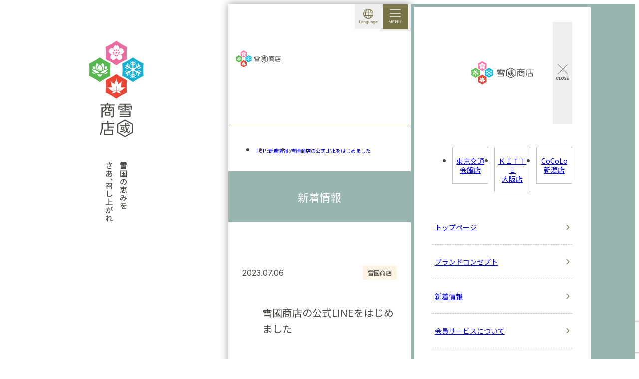

--- FILE ---
content_type: text/html; charset=UTF-8
request_url: https://yukiguni.shop/news/%E9%9B%AA%E5%9C%8B%E5%95%86%E5%BA%97%E3%81%AE%E5%85%AC%E5%BC%8Fline%E3%82%92%E3%81%AF%E3%81%98%E3%82%81%E3%81%BE%E3%81%97%E3%81%9F/
body_size: 40266
content:
<!DOCTYPE html>
<head dir="ltr" lang="ja" prefix="og: https://ogp.me/ns#">
<meta charset="UTF-8">
<!-- Google Tag Manager -->
<script>(function(w,d,s,l,i){w[l]=w[l]||[];w[l].push({'gtm.start':
new Date().getTime(),event:'gtm.js'});var f=d.getElementsByTagName(s)[0],
j=d.createElement(s),dl=l!='dataLayer'?'&l='+l:'';j.async=true;j.src=
'https://www.googletagmanager.com/gtm.js?id='+i+dl;f.parentNode.insertBefore(j,f);
})(window,document,'script','dataLayer','GTM-5WKMNZ2S');</script>
<!-- End Google Tag Manager -->

<meta name="viewport" content="width=device-width,initial-scale=1">
<link rel="preconnect" href="https://fonts.googleapis.com">
<link rel="preconnect" href="https://fonts.gstatic.com" crossorigin>
<link rel="preload" as="style" fetchpriority="high" href="https://fonts.googleapis.com/css2?family=Noto+Sans+JP:wght@100..900&display=swap">
<link rel="stylesheet" href="https://fonts.googleapis.com/css2?family=Noto+Sans+JP:wght@100..900&display=swap" media="print" onload="this.media=&quot;all&quot;">
<link rel="preload" as="style" fetchpriority="high" href="https://fonts.googleapis.com/css2?family=Inter:wght@100..900&display=swap">
<link rel="stylesheet" href="https://fonts.googleapis.com/css2?family=Inter:wght@100..900&display=swap" media="print" onload="this.media=&quot;all&quot;">
<link rel="stylesheet" href="https://use.fontawesome.com/releases/v5.7.2/css/all.css" integrity="sha384-fnmOCqbTlWIlj8LyTjo7mOUStjsKC4pOpQbqyi7RrhN7udi9RwhKkMHpvLbHG9Sr" crossorigin="anonymous">
<link rel="stylesheet" href="https://yukiguni.shop/wp-content/themes/yukiguni2024/style.css">
<link rel="stylesheet" href="https://yukiguni.shop/wp-content/themes/yukiguni2024/assets/css/style.css">
<script type="module" src="https://yukiguni.shop/wp-content/themes/yukiguni2024/assets/js/main.js"></script>
<title>雪國商店の公式LINEをはじめました - 雪國商店</title>
	<style>img:is([sizes="auto" i], [sizes^="auto," i]) { contain-intrinsic-size: 3000px 1500px }</style>
	
		<!-- All in One SEO 4.9.3 - aioseo.com -->
	<meta name="robots" content="max-image-preview:large" />
	<meta name="google-site-verification" content="vlm7Atd6Glja0RGFYq02Iqlr2Qf_L-R5-fozR4EOC0E" />
	<link rel="canonical" href="https://yukiguni.shop/news/%e9%9b%aa%e5%9c%8b%e5%95%86%e5%ba%97%e3%81%ae%e5%85%ac%e5%bc%8fline%e3%82%92%e3%81%af%e3%81%98%e3%82%81%e3%81%be%e3%81%97%e3%81%9f/" />
	<meta name="generator" content="All in One SEO (AIOSEO) 4.9.3" />
		<meta property="og:locale" content="ja_JP" />
		<meta property="og:site_name" content="雪國商店 -" />
		<meta property="og:type" content="article" />
		<meta property="og:title" content="雪國商店の公式LINEをはじめました - 雪國商店" />
		<meta property="og:url" content="https://yukiguni.shop/news/%e9%9b%aa%e5%9c%8b%e5%95%86%e5%ba%97%e3%81%ae%e5%85%ac%e5%bc%8fline%e3%82%92%e3%81%af%e3%81%98%e3%82%81%e3%81%be%e3%81%97%e3%81%9f/" />
		<meta property="og:image" content="https://yukiguni.shop/wp-content/uploads/2024/07/OGP04.jpg" />
		<meta property="og:image:secure_url" content="https://yukiguni.shop/wp-content/uploads/2024/07/OGP04.jpg" />
		<meta property="og:image:width" content="1200" />
		<meta property="og:image:height" content="630" />
		<meta property="article:published_time" content="2023-07-06T02:00:00+00:00" />
		<meta property="article:modified_time" content="2023-07-07T00:09:36+00:00" />
		<meta property="article:publisher" content="https://www.facebook.com/yukigunishotentokyo/" />
		<meta name="twitter:card" content="summary_large_image" />
		<meta name="twitter:title" content="雪國商店の公式LINEをはじめました - 雪國商店" />
		<meta name="twitter:image" content="https://yukiguni.shop/wp-content/uploads/2024/07/OGP04.jpg" />
		<script type="application/ld+json" class="aioseo-schema">
			{"@context":"https:\/\/schema.org","@graph":[{"@type":"BreadcrumbList","@id":"https:\/\/yukiguni.shop\/news\/%e9%9b%aa%e5%9c%8b%e5%95%86%e5%ba%97%e3%81%ae%e5%85%ac%e5%bc%8fline%e3%82%92%e3%81%af%e3%81%98%e3%82%81%e3%81%be%e3%81%97%e3%81%9f\/#breadcrumblist","itemListElement":[{"@type":"ListItem","@id":"https:\/\/yukiguni.shop#listItem","position":1,"name":"\u5bb6","item":"https:\/\/yukiguni.shop","nextItem":{"@type":"ListItem","@id":"https:\/\/yukiguni.shop\/news\/#listItem","name":"\u304a\u77e5\u3089\u305b"}},{"@type":"ListItem","@id":"https:\/\/yukiguni.shop\/news\/#listItem","position":2,"name":"\u304a\u77e5\u3089\u305b","item":"https:\/\/yukiguni.shop\/news\/","nextItem":{"@type":"ListItem","@id":"https:\/\/yukiguni.shop\/category\/shop\/#listItem","name":"\u96ea\u570b\u5546\u5e97"},"previousItem":{"@type":"ListItem","@id":"https:\/\/yukiguni.shop#listItem","name":"\u5bb6"}},{"@type":"ListItem","@id":"https:\/\/yukiguni.shop\/category\/shop\/#listItem","position":3,"name":"\u96ea\u570b\u5546\u5e97","item":"https:\/\/yukiguni.shop\/category\/shop\/","nextItem":{"@type":"ListItem","@id":"https:\/\/yukiguni.shop\/news\/%e9%9b%aa%e5%9c%8b%e5%95%86%e5%ba%97%e3%81%ae%e5%85%ac%e5%bc%8fline%e3%82%92%e3%81%af%e3%81%98%e3%82%81%e3%81%be%e3%81%97%e3%81%9f\/#listItem","name":"\u96ea\u570b\u5546\u5e97\u306e\u516c\u5f0fLINE\u3092\u306f\u3058\u3081\u307e\u3057\u305f"},"previousItem":{"@type":"ListItem","@id":"https:\/\/yukiguni.shop\/news\/#listItem","name":"\u304a\u77e5\u3089\u305b"}},{"@type":"ListItem","@id":"https:\/\/yukiguni.shop\/news\/%e9%9b%aa%e5%9c%8b%e5%95%86%e5%ba%97%e3%81%ae%e5%85%ac%e5%bc%8fline%e3%82%92%e3%81%af%e3%81%98%e3%82%81%e3%81%be%e3%81%97%e3%81%9f\/#listItem","position":4,"name":"\u96ea\u570b\u5546\u5e97\u306e\u516c\u5f0fLINE\u3092\u306f\u3058\u3081\u307e\u3057\u305f","previousItem":{"@type":"ListItem","@id":"https:\/\/yukiguni.shop\/category\/shop\/#listItem","name":"\u96ea\u570b\u5546\u5e97"}}]},{"@type":"Organization","@id":"https:\/\/yukiguni.shop\/#organization","name":"JCV","description":"\u65b0\u6f5f\u770c\u4e0a\u8d8a\u5730\u57df\u306e\u30b1\u30fc\u30d6\u30eb\u30c6\u30ec\u30d3\u5c40(CATV)\u3067\u3059\u3002\u5730\u57df\u60c5\u5831\u304b\u3089\u5149\u30c6\u30ec\u30d3\u3001\u5149\u30a4\u30f3\u30bf\u30fc\u30cd\u30c3\u30c8\u3001\u5149\u96fb\u8a71\u307e\u3067\u3001\u4e0a\u8d8a\u5730\u57df\u306e\u30a4\u30f3\u30d5\u30e9\u3092\u62c5\u3044\u307e\u3059\u3002","url":"https:\/\/yukiguni.shop\/","sameAs":["https:\/\/www.facebook.com\/yukigunishotentokyo\/","https:\/\/www.instagram.com\/yukiguni_shoten_tokyo\/"]},{"@type":"WebPage","@id":"https:\/\/yukiguni.shop\/news\/%e9%9b%aa%e5%9c%8b%e5%95%86%e5%ba%97%e3%81%ae%e5%85%ac%e5%bc%8fline%e3%82%92%e3%81%af%e3%81%98%e3%82%81%e3%81%be%e3%81%97%e3%81%9f\/#webpage","url":"https:\/\/yukiguni.shop\/news\/%e9%9b%aa%e5%9c%8b%e5%95%86%e5%ba%97%e3%81%ae%e5%85%ac%e5%bc%8fline%e3%82%92%e3%81%af%e3%81%98%e3%82%81%e3%81%be%e3%81%97%e3%81%9f\/","name":"\u96ea\u570b\u5546\u5e97\u306e\u516c\u5f0fLINE\u3092\u306f\u3058\u3081\u307e\u3057\u305f - \u96ea\u570b\u5546\u5e97","inLanguage":"ja","isPartOf":{"@id":"https:\/\/yukiguni.shop\/#website"},"breadcrumb":{"@id":"https:\/\/yukiguni.shop\/news\/%e9%9b%aa%e5%9c%8b%e5%95%86%e5%ba%97%e3%81%ae%e5%85%ac%e5%bc%8fline%e3%82%92%e3%81%af%e3%81%98%e3%82%81%e3%81%be%e3%81%97%e3%81%9f\/#breadcrumblist"},"datePublished":"2023-07-06T11:00:00+09:00","dateModified":"2023-07-07T09:09:36+09:00"},{"@type":"WebSite","@id":"https:\/\/yukiguni.shop\/#website","url":"https:\/\/yukiguni.shop\/","name":"\u96ea\u570b\u5546\u5e97","inLanguage":"ja","publisher":{"@id":"https:\/\/yukiguni.shop\/#organization"}}]}
		</script>
		<!-- All in One SEO -->

<link rel='stylesheet' id='wp-block-library-css' href='https://yukiguni.shop/wp-includes/css/dist/block-library/style.min.css?ver=6.8.3' type='text/css' media='all' />
<style id='classic-theme-styles-inline-css' type='text/css'>
/*! This file is auto-generated */
.wp-block-button__link{color:#fff;background-color:#32373c;border-radius:9999px;box-shadow:none;text-decoration:none;padding:calc(.667em + 2px) calc(1.333em + 2px);font-size:1.125em}.wp-block-file__button{background:#32373c;color:#fff;text-decoration:none}
</style>
<link rel='stylesheet' id='aioseo/css/src/vue/standalone/blocks/table-of-contents/global.scss-css' href='https://yukiguni.shop/wp-content/plugins/all-in-one-seo-pack/dist/Lite/assets/css/table-of-contents/global.e90f6d47.css?ver=4.9.3' type='text/css' media='all' />
<style id='global-styles-inline-css' type='text/css'>
:root{--wp--preset--aspect-ratio--square: 1;--wp--preset--aspect-ratio--4-3: 4/3;--wp--preset--aspect-ratio--3-4: 3/4;--wp--preset--aspect-ratio--3-2: 3/2;--wp--preset--aspect-ratio--2-3: 2/3;--wp--preset--aspect-ratio--16-9: 16/9;--wp--preset--aspect-ratio--9-16: 9/16;--wp--preset--color--black: #000000;--wp--preset--color--cyan-bluish-gray: #abb8c3;--wp--preset--color--white: #ffffff;--wp--preset--color--pale-pink: #f78da7;--wp--preset--color--vivid-red: #cf2e2e;--wp--preset--color--luminous-vivid-orange: #ff6900;--wp--preset--color--luminous-vivid-amber: #fcb900;--wp--preset--color--light-green-cyan: #7bdcb5;--wp--preset--color--vivid-green-cyan: #00d084;--wp--preset--color--pale-cyan-blue: #8ed1fc;--wp--preset--color--vivid-cyan-blue: #0693e3;--wp--preset--color--vivid-purple: #9b51e0;--wp--preset--gradient--vivid-cyan-blue-to-vivid-purple: linear-gradient(135deg,rgba(6,147,227,1) 0%,rgb(155,81,224) 100%);--wp--preset--gradient--light-green-cyan-to-vivid-green-cyan: linear-gradient(135deg,rgb(122,220,180) 0%,rgb(0,208,130) 100%);--wp--preset--gradient--luminous-vivid-amber-to-luminous-vivid-orange: linear-gradient(135deg,rgba(252,185,0,1) 0%,rgba(255,105,0,1) 100%);--wp--preset--gradient--luminous-vivid-orange-to-vivid-red: linear-gradient(135deg,rgba(255,105,0,1) 0%,rgb(207,46,46) 100%);--wp--preset--gradient--very-light-gray-to-cyan-bluish-gray: linear-gradient(135deg,rgb(238,238,238) 0%,rgb(169,184,195) 100%);--wp--preset--gradient--cool-to-warm-spectrum: linear-gradient(135deg,rgb(74,234,220) 0%,rgb(151,120,209) 20%,rgb(207,42,186) 40%,rgb(238,44,130) 60%,rgb(251,105,98) 80%,rgb(254,248,76) 100%);--wp--preset--gradient--blush-light-purple: linear-gradient(135deg,rgb(255,206,236) 0%,rgb(152,150,240) 100%);--wp--preset--gradient--blush-bordeaux: linear-gradient(135deg,rgb(254,205,165) 0%,rgb(254,45,45) 50%,rgb(107,0,62) 100%);--wp--preset--gradient--luminous-dusk: linear-gradient(135deg,rgb(255,203,112) 0%,rgb(199,81,192) 50%,rgb(65,88,208) 100%);--wp--preset--gradient--pale-ocean: linear-gradient(135deg,rgb(255,245,203) 0%,rgb(182,227,212) 50%,rgb(51,167,181) 100%);--wp--preset--gradient--electric-grass: linear-gradient(135deg,rgb(202,248,128) 0%,rgb(113,206,126) 100%);--wp--preset--gradient--midnight: linear-gradient(135deg,rgb(2,3,129) 0%,rgb(40,116,252) 100%);--wp--preset--font-size--small: 13px;--wp--preset--font-size--medium: 20px;--wp--preset--font-size--large: 36px;--wp--preset--font-size--x-large: 42px;--wp--preset--spacing--20: 0.44rem;--wp--preset--spacing--30: 0.67rem;--wp--preset--spacing--40: 1rem;--wp--preset--spacing--50: 1.5rem;--wp--preset--spacing--60: 2.25rem;--wp--preset--spacing--70: 3.38rem;--wp--preset--spacing--80: 5.06rem;--wp--preset--shadow--natural: 6px 6px 9px rgba(0, 0, 0, 0.2);--wp--preset--shadow--deep: 12px 12px 50px rgba(0, 0, 0, 0.4);--wp--preset--shadow--sharp: 6px 6px 0px rgba(0, 0, 0, 0.2);--wp--preset--shadow--outlined: 6px 6px 0px -3px rgba(255, 255, 255, 1), 6px 6px rgba(0, 0, 0, 1);--wp--preset--shadow--crisp: 6px 6px 0px rgba(0, 0, 0, 1);}:where(.is-layout-flex){gap: 0.5em;}:where(.is-layout-grid){gap: 0.5em;}body .is-layout-flex{display: flex;}.is-layout-flex{flex-wrap: wrap;align-items: center;}.is-layout-flex > :is(*, div){margin: 0;}body .is-layout-grid{display: grid;}.is-layout-grid > :is(*, div){margin: 0;}:where(.wp-block-columns.is-layout-flex){gap: 2em;}:where(.wp-block-columns.is-layout-grid){gap: 2em;}:where(.wp-block-post-template.is-layout-flex){gap: 1.25em;}:where(.wp-block-post-template.is-layout-grid){gap: 1.25em;}.has-black-color{color: var(--wp--preset--color--black) !important;}.has-cyan-bluish-gray-color{color: var(--wp--preset--color--cyan-bluish-gray) !important;}.has-white-color{color: var(--wp--preset--color--white) !important;}.has-pale-pink-color{color: var(--wp--preset--color--pale-pink) !important;}.has-vivid-red-color{color: var(--wp--preset--color--vivid-red) !important;}.has-luminous-vivid-orange-color{color: var(--wp--preset--color--luminous-vivid-orange) !important;}.has-luminous-vivid-amber-color{color: var(--wp--preset--color--luminous-vivid-amber) !important;}.has-light-green-cyan-color{color: var(--wp--preset--color--light-green-cyan) !important;}.has-vivid-green-cyan-color{color: var(--wp--preset--color--vivid-green-cyan) !important;}.has-pale-cyan-blue-color{color: var(--wp--preset--color--pale-cyan-blue) !important;}.has-vivid-cyan-blue-color{color: var(--wp--preset--color--vivid-cyan-blue) !important;}.has-vivid-purple-color{color: var(--wp--preset--color--vivid-purple) !important;}.has-black-background-color{background-color: var(--wp--preset--color--black) !important;}.has-cyan-bluish-gray-background-color{background-color: var(--wp--preset--color--cyan-bluish-gray) !important;}.has-white-background-color{background-color: var(--wp--preset--color--white) !important;}.has-pale-pink-background-color{background-color: var(--wp--preset--color--pale-pink) !important;}.has-vivid-red-background-color{background-color: var(--wp--preset--color--vivid-red) !important;}.has-luminous-vivid-orange-background-color{background-color: var(--wp--preset--color--luminous-vivid-orange) !important;}.has-luminous-vivid-amber-background-color{background-color: var(--wp--preset--color--luminous-vivid-amber) !important;}.has-light-green-cyan-background-color{background-color: var(--wp--preset--color--light-green-cyan) !important;}.has-vivid-green-cyan-background-color{background-color: var(--wp--preset--color--vivid-green-cyan) !important;}.has-pale-cyan-blue-background-color{background-color: var(--wp--preset--color--pale-cyan-blue) !important;}.has-vivid-cyan-blue-background-color{background-color: var(--wp--preset--color--vivid-cyan-blue) !important;}.has-vivid-purple-background-color{background-color: var(--wp--preset--color--vivid-purple) !important;}.has-black-border-color{border-color: var(--wp--preset--color--black) !important;}.has-cyan-bluish-gray-border-color{border-color: var(--wp--preset--color--cyan-bluish-gray) !important;}.has-white-border-color{border-color: var(--wp--preset--color--white) !important;}.has-pale-pink-border-color{border-color: var(--wp--preset--color--pale-pink) !important;}.has-vivid-red-border-color{border-color: var(--wp--preset--color--vivid-red) !important;}.has-luminous-vivid-orange-border-color{border-color: var(--wp--preset--color--luminous-vivid-orange) !important;}.has-luminous-vivid-amber-border-color{border-color: var(--wp--preset--color--luminous-vivid-amber) !important;}.has-light-green-cyan-border-color{border-color: var(--wp--preset--color--light-green-cyan) !important;}.has-vivid-green-cyan-border-color{border-color: var(--wp--preset--color--vivid-green-cyan) !important;}.has-pale-cyan-blue-border-color{border-color: var(--wp--preset--color--pale-cyan-blue) !important;}.has-vivid-cyan-blue-border-color{border-color: var(--wp--preset--color--vivid-cyan-blue) !important;}.has-vivid-purple-border-color{border-color: var(--wp--preset--color--vivid-purple) !important;}.has-vivid-cyan-blue-to-vivid-purple-gradient-background{background: var(--wp--preset--gradient--vivid-cyan-blue-to-vivid-purple) !important;}.has-light-green-cyan-to-vivid-green-cyan-gradient-background{background: var(--wp--preset--gradient--light-green-cyan-to-vivid-green-cyan) !important;}.has-luminous-vivid-amber-to-luminous-vivid-orange-gradient-background{background: var(--wp--preset--gradient--luminous-vivid-amber-to-luminous-vivid-orange) !important;}.has-luminous-vivid-orange-to-vivid-red-gradient-background{background: var(--wp--preset--gradient--luminous-vivid-orange-to-vivid-red) !important;}.has-very-light-gray-to-cyan-bluish-gray-gradient-background{background: var(--wp--preset--gradient--very-light-gray-to-cyan-bluish-gray) !important;}.has-cool-to-warm-spectrum-gradient-background{background: var(--wp--preset--gradient--cool-to-warm-spectrum) !important;}.has-blush-light-purple-gradient-background{background: var(--wp--preset--gradient--blush-light-purple) !important;}.has-blush-bordeaux-gradient-background{background: var(--wp--preset--gradient--blush-bordeaux) !important;}.has-luminous-dusk-gradient-background{background: var(--wp--preset--gradient--luminous-dusk) !important;}.has-pale-ocean-gradient-background{background: var(--wp--preset--gradient--pale-ocean) !important;}.has-electric-grass-gradient-background{background: var(--wp--preset--gradient--electric-grass) !important;}.has-midnight-gradient-background{background: var(--wp--preset--gradient--midnight) !important;}.has-small-font-size{font-size: var(--wp--preset--font-size--small) !important;}.has-medium-font-size{font-size: var(--wp--preset--font-size--medium) !important;}.has-large-font-size{font-size: var(--wp--preset--font-size--large) !important;}.has-x-large-font-size{font-size: var(--wp--preset--font-size--x-large) !important;}
:where(.wp-block-post-template.is-layout-flex){gap: 1.25em;}:where(.wp-block-post-template.is-layout-grid){gap: 1.25em;}
:where(.wp-block-columns.is-layout-flex){gap: 2em;}:where(.wp-block-columns.is-layout-grid){gap: 2em;}
:root :where(.wp-block-pullquote){font-size: 1.5em;line-height: 1.6;}
</style>
<link rel='stylesheet' id='bogo-css' href='https://yukiguni.shop/wp-content/plugins/bogo/includes/css/style.css?ver=3.9.1' type='text/css' media='all' />
<link rel='stylesheet' id='contact-form-7-css' href='https://yukiguni.shop/wp-content/plugins/contact-form-7/includes/css/styles.css?ver=6.1.4' type='text/css' media='all' />
<link rel="alternate" title="oEmbed (JSON)" type="application/json+oembed" href="https://yukiguni.shop/wp-json/oembed/1.0/embed?url=https%3A%2F%2Fyukiguni.shop%2Fnews%2F%25e9%259b%25aa%25e5%259c%258b%25e5%2595%2586%25e5%25ba%2597%25e3%2581%25ae%25e5%2585%25ac%25e5%25bc%258fline%25e3%2582%2592%25e3%2581%25af%25e3%2581%2598%25e3%2582%2581%25e3%2581%25be%25e3%2581%2597%25e3%2581%259f%2F" />
<link rel="alternate" title="oEmbed (XML)" type="text/xml+oembed" href="https://yukiguni.shop/wp-json/oembed/1.0/embed?url=https%3A%2F%2Fyukiguni.shop%2Fnews%2F%25e9%259b%25aa%25e5%259c%258b%25e5%2595%2586%25e5%25ba%2597%25e3%2581%25ae%25e5%2585%25ac%25e5%25bc%258fline%25e3%2582%2592%25e3%2581%25af%25e3%2581%2598%25e3%2582%2581%25e3%2581%25be%25e3%2581%2597%25e3%2581%259f%2F&#038;format=xml" />
<link rel="icon" href="https://yukiguni.shop/wp-content/uploads/2020/09/cropped-fav-1-32x32.png" sizes="32x32" />
<link rel="icon" href="https://yukiguni.shop/wp-content/uploads/2020/09/cropped-fav-1-192x192.png" sizes="192x192" />
<link rel="apple-touch-icon" href="https://yukiguni.shop/wp-content/uploads/2020/09/cropped-fav-1-180x180.png" />
<meta name="msapplication-TileImage" content="https://yukiguni.shop/wp-content/uploads/2020/09/cropped-fav-1-270x270.png" />
</head>
<body class="ja">
<!-- Google Tag Manager (noscript) -->
<noscript><iframe src="https://www.googletagmanager.com/ns.html?id=GTM-5WKMNZ2S"
height="0" width="0" style="display:none;visibility:hidden"></iframe></noscript>
<!-- End Google Tag Manager (noscript) -->

    <div class="pc__content z-[2]">
      <div class="sticky__container">
        <section data-astro-cid-ggtf3hlq>
  <div id="changeimage" data-astro-cid-ggtf3hlq>
    <img src="/wp-content/themes/yukiguni2024/assets/img/left-bg-01_WJ3Dx.avif" alt="" class="bg" id="bg1" data-astro-cid-ggtf3hlq width="1554" height="1820" loading="lazy" decoding="async">
    <img src="/wp-content/themes/yukiguni2024/assets/img/left-bg-02_WaRlV.avif" alt="" class="bg" id="bg2" data-astro-cid-ggtf3hlq width="1554" height="1820" loading="lazy" decoding="async">
    <img src="/wp-content/themes/yukiguni2024/assets/img/left-bg-03_VBG4k.avif" alt="" class="bg" id="bg3" data-astro-cid-ggtf3hlq width="1554" height="1820" loading="lazy" decoding="async">
  </div>

	<img src="/wp-content/themes/yukiguni2024/assets/img/left-side-logo_ZfUH6L.svg" alt="" class="logo" data-astro-cid-ggtf3hlq width="110" height="364" loading="lazy" decoding="async">
		
</section>
      </div>
    </div><!-- end pc__content:leftside -->
    	
    	
    <div class="main__background z-[1]">
      <img src="/wp-content/themes/yukiguni2024/assets/img/left-bg-01_WJ3Dx.avif" alt="" class="main__background-img" width="1554" height="1820" loading="lazy" decoding="async">
      <div class="main__content">
        <header data-astro-cid-xbstl6g3>
  <h1 data-astro-cid-xbstl6g3>
    <a href="/" data-astro-cid-xbstl6g3>
      <img src="/wp-content/themes/yukiguni2024/assets/img/header-logo_1lNuPN.svg" alt="雪国商店" data-astro-cid-xbstl6g3 width="546" height="204" loading="lazy" decoding="async">
    </a>
  </h1>
  
    
  <div class="alpine lang__button" x-data="{open: false }" data-astro-cid-ebplk3ht>
    <button @click="open = !open" :class="open ? 'bg-[#FDF4E4]' : ''" data-astro-cid-ebplk3ht>
      <img src="/wp-content/themes/yukiguni2024/assets/img/header-sp-icon_Z1RiPmv.svg" alt="" data-astro-cid-ebplk3ht width="42" height="31" loading="lazy" decoding="async">
    </button>
    <div class="content" x-show="open" x-cloak style="display: none" x-collapse data-astro-cid-ebplk3ht>
    <ul class="bogo-language-switcher list-view"><li class="en-US en first"><span class="bogoflags bogoflags-us"></span> <span class="bogo-language-name">English</span></li>
<li class="ja current"><span class="bogoflags bogoflags-jp"></span> <span class="bogo-language-name"><a rel="alternate" hreflang="ja" href="https://yukiguni.shop/news/%e9%9b%aa%e5%9c%8b%e5%95%86%e5%ba%97%e3%81%ae%e5%85%ac%e5%bc%8fline%e3%82%92%e3%81%af%e3%81%98%e3%82%81%e3%81%be%e3%81%97%e3%81%9f/" title="日本語" class="current" aria-current="page">日本語</a></span></li>
<li class="ko-KR ko"><span class="bogoflags bogoflags-kr"></span> <span class="bogo-language-name">한국어</span></li>
<li class="zh-CN"><span class="bogoflags bogoflags-cn"></span> <span class="bogo-language-name">简体中文</span></li>
<li class="zh-TW last"><span class="bogoflags bogoflags-tw"></span> <span class="bogo-language-name">繁體中文</span></li>
</ul>    </div>
  </div>

  <div x-data="{ isOpen: false }" x-init="$watch('isOpen', value => document.body.style.overflow = value ? 'hidden' : '')" class="alpine drawer" data-astro-cid-5mv2p4vk>
  <button :class="{ ButtonIsOpen: isOpen }" @click="isOpen = !isOpen" data-astro-cid-5mv2p4vk>
    <img src="/wp-content/themes/yukiguni2024/assets/img/open-button_Z12m0Wv.svg" alt="メニューを開く" data-astro-cid-5mv2p4vk width="50" height="50" loading="lazy" decoding="async">
  </button>

  <div :class="{ MenuIsOpen: isOpen }" class="menu" data-astro-cid-5mv2p4vk>
    <div class="inner" data-astro-cid-5mv2p4vk>
      <div class="header" data-astro-cid-5mv2p4vk>
        <div data-astro-cid-5mv2p4vk></div>
        <img src="/wp-content/themes/yukiguni2024/assets/img/header-logo_1lNuPN.svg" alt="" class="logo" data-astro-cid-5mv2p4vk width="546" height="204" loading="lazy" decoding="async">
        <button :class="{ ButtonIsOpen: isOpen }" @click="isOpen = !isOpen" data-astro-cid-5mv2p4vk>
          <img src="/wp-content/themes/yukiguni2024/assets/img/close-button_2nKKOA.svg" alt="メニューを閉じる" data-astro-cid-5mv2p4vk width="27" height="33" loading="lazy" decoding="async">
        </button>
      </div>

      <div class="h-[30px]" data-astro-cid-5mv2p4vk></div>

      <nav class="store" data-astro-cid-5mv2p4vk>
        <ul data-astro-cid-5mv2p4vk>
          <li data-astro-cid-5mv2p4vk>
            <a href="/tokyo" data-astro-cid-5mv2p4vk>
              <p data-astro-cid-5mv2p4vk>東京交通<br/>会館店</p>
            </a>
          </li>
          <li data-astro-cid-5mv2p4vk>
            <a href="https://yukiguni.shop/osaka/" data-astro-cid-5mv2p4vk>
              <p data-astro-cid-5mv2p4vk>ＫＩＴＴＥ<br/>大阪店</p>
            </a>
          </li>
          <li data-astro-cid-5mv2p4vk>
            <a href="/niigata" data-astro-cid-5mv2p4vk>
              <p data-astro-cid-5mv2p4vk>CoCoLo<br/>新潟店</p>
            </a>
          </li>
        </ul>
      </nav>
      <div class="h-[20px]" data-astro-cid-5mv2p4vk></div>
      <nav class="link" data-astro-cid-5mv2p4vk>
        <a href="/" data-astro-cid-5mv2p4vk>
          <p data-astro-cid-5mv2p4vk>トップページ</p>
          <img src="/wp-content/themes/yukiguni2024/assets/img/arrow_1Q7HCT.svg" alt="" data-astro-cid-5mv2p4vk width="7" height="12" loading="lazy" decoding="async">
        </a>
        <div class="not-lang-hidden" data-astro-cid-5mv2p4vk>
          <a href="/concept" data-astro-cid-5mv2p4vk>
            <p data-astro-cid-5mv2p4vk>ブランドコンセプト</p>
            <img src="/wp-content/themes/yukiguni2024/assets/img/arrow_1Q7HCT.svg" alt="" data-astro-cid-5mv2p4vk width="7" height="12" loading="lazy" decoding="async">
          </a>
          <a href="/news" data-astro-cid-5mv2p4vk>
            <p data-astro-cid-5mv2p4vk>新着情報</p>
            <img src="/wp-content/themes/yukiguni2024/assets/img/arrow_1Q7HCT.svg" alt="" data-astro-cid-5mv2p4vk width="7" height="12" loading="lazy" decoding="async">
          </a>
          <a href="/member" data-astro-cid-5mv2p4vk>
            <p data-astro-cid-5mv2p4vk>会員サービスについて</p>
            <img src="/wp-content/themes/yukiguni2024/assets/img/arrow_1Q7HCT.svg" alt="" data-astro-cid-5mv2p4vk width="7" height="12" loading="lazy" decoding="async">
          </a>
          <a href="https://ec.yukiguni.shop/" target="_blank" data-astro-cid-5mv2p4vk>
            <p data-astro-cid-5mv2p4vk>雪國商店オンラインショップ</p>
            <img src="/wp-content/themes/yukiguni2024/assets/img/link-icon-01_ZDLuHC.svg" alt="" data-astro-cid-5mv2p4vk width="12" height="12" loading="lazy" decoding="async">
          </a>
        </div>
      </nav>
      <div class="h-[20px]" data-astro-cid-5mv2p4vk></div>
      <div class="footer" data-astro-cid-5mv2p4vk>
        <nav data-astro-cid-5mv2p4vk>
          <ul data-astro-cid-5mv2p4vk>
            <li data-astro-cid-5mv2p4vk>
              <a href="/company" data-astro-cid-5mv2p4vk>会社概要</a>
            </li>
            <li data-astro-cid-5mv2p4vk>
              <a href="/contact" data-astro-cid-5mv2p4vk>お問い合わせ</a>
            </li>
            <li data-astro-cid-5mv2p4vk>
              <a href="/terms" data-astro-cid-5mv2p4vk>プライバシーポリシー</a>
            </li>
          </ul>
        </nav>
      </div>
      	  
    </div>
  </div>
</div>
</header>

<main>

<section class="breadcrumbs"><ul>
  <li><a href="https://yukiguni.shop">TOP</a></li>
      <li><a href="/news/">新着情報</a></li>
    <li><a href="javascript:void(0);">雪國商店の公式LINEをはじめました</a></li>
   
</ul></section>


<section data-astro-cid-mbn4hbhy>
  <h2 data-astro-cid-mbn4hbhy>新着情報</h2>
</section>

<section data-astro-cid-dnjfj7jx>
  <dl data-astro-cid-dnjfj7jx>
    <dt data-astro-cid-dnjfj7jx>
      <p data-astro-cid-dnjfj7jx>2023.07.06</p>
      
<span data-astro-cid-dnjfj7jx>雪國商店</span><!--object(WP_Term)#2129 (11) {
  ["term_id"]=>
  int(1)
  ["name"]=>
  string(12) "雪國商店"
  ["slug"]=>
  string(4) "shop"
  ["term_group"]=>
  int(0)
  ["term_taxonomy_id"]=>
  int(1)
  ["taxonomy"]=>
  string(8) "category"
  ["description"]=>
  string(0) ""
  ["parent"]=>
  int(0)
  ["count"]=>
  int(161)
  ["filter"]=>
  string(3) "raw"
  ["term_order"]=>
  string(1) "5"
}
-->    </dt>
    <dd data-astro-cid-dnjfj7jx>雪國商店の公式LINEをはじめました</dd>
  </dl>


  <div class="h-[30px]" data-astro-cid-dnjfj7jx></div>
  
<div style="height:50px" aria-hidden="true" class="wp-block-spacer"></div>



<figure class="wp-block-image size-large"><a href="https://line.me/R/ti/p/@407crpvp"><img src=https://yukiguni.shop/wp-content/uploads/2023/05/424b41ff47587d5991e35020f6794687-1.jpg" alt="" class="wp-image-190"/></a></figure>



<p>　　　　　　　　　　　　　　　　　　　　　　　　　　　　　　　　　　　　　　　　　　　　　　　　　　　</p>



<div class="wp-block-buttons aligncenter is-layout-flex wp-block-buttons-is-layout-flex">
<div class="wp-block-button is-style-fill"><a class="wp-block-button__link has-white-color has-text-color has-background" href="https://line.me/R/ti/p/@407crpvp" style="background-color:#06c655" target="_blank" rel="noreferrer noopener">　　　　お友達登録はこちら　　　　</a></div>
</div>



<p>　　　　　　　　　　　　　　　　　　　　　　　　　　　　　　　　　　　　　　　　　　　　　　　　　　　</p>



<p>お客様から多数のご要望をいただきまして、この度雪國商店の公式LINEアカウントをはじめました。ぜひお友達登録をお願いいたします。</p>



<p>　　　　　　</p>



<p>いつもご利用いただいている雪國商店の選りすぐりの商品や、新入荷する商品のご紹介などの最新情報の他、最新チラシ（月1回更新）や、雪国マルシェやイベント開催情報をLINEで確認が出来るようになり、雪國商店をより身近に感じていただけるようになりました。</p>



<p>　　　　　</p>



<p>また、オンラインショップの新着商品紹介はもちろん、おすすめの商品情報をイチ早くご案内しますので、ぜひ併せてチェックをお願いします。</p>



<p class="has-black-color has-text-color">お友達登録とアンケートのご回答をしていただくと、<font color="red"><strong>オンラインショップで使える300円分のクーポンをもれなくプレゼント</strong></font>いたします。</p>



<p>　　　　　　　　　　　　　</p>



<p>上越市、妙高市地元に愛される馴染みの味から知られざる小さな名店の味や、佐渡市の佐渡乳業や糸魚川市の能水商店など近隣地域の人気事業者の商品や産地直送品を、お得に便利にお楽しみください。</p>



<p>  　　　　　　</p>



<div style="padding: 10px; margin-bottom: 10px; border: 1px dotted #333333; text-align: left;">■クーポンについて<br> 　・クーポンはLINEのお友達登録とアンケートにご回答いただいた方へ、LINEのトーク画面にて配布いたします。<br> 　・雪國商店オンラインショップでのみ使用可能となります。雪國商店ではお使いいただくことは出来ません。<br> 　・クーポンはお客様1人につき1回のみのご利用となります。他のクーポンとの併用はできません。<br> 　・キャンペーンは予告なく変更または中止する場合があります。<br> 　・その他、当社が不適当と認める場合、クーポンのご利用を停止させていただく場合がございます。</div>



<p>　　　　　　　　　　　　　　　　　　　　　　　　　　　　　　　　　　　　　　　　　　　　　　　　　　　</p>



<div class="wp-block-buttons aligncenter is-layout-flex wp-block-buttons-is-layout-flex">
<div class="wp-block-button"><a class="wp-block-button__link has-vivid-cyan-blue-background-color has-background" href="https://ec.yukiguni.shop/">雪國商店オンラインショップはこちら</a></div>
</div>



<div class="wp-block-group"><div class="wp-block-group__inner-container is-layout-flow wp-block-group-is-layout-flow">
<div class="wp-block-buttons aligncenter is-layout-flex wp-block-buttons-is-layout-flex"></div>
</div></div>



<p></p>
  <div class="h-[100px]" data-astro-cid-dnjfj7jx></div>
	  <a href="/news/" data-astro-cid-s7fneznf>
        <p data-astro-cid-s7fneznf>戻る</p>
        <img src="/wp-content/themes/yukiguni2024/assets/img/arrow-02_1d364N.svg" alt="" data-astro-cid-s7fneznf width="15" height="14" loading="lazy" decoding="async">
      </a>
 

</section>

</main>

        <footer data-astro-cid-mtxgg6pp>

  <div class="inner" data-astro-cid-mtxgg6pp>
    <img src="/wp-content/themes/yukiguni2024/assets/img/footer-logo_jKLyD.svg" alt="雪国商店" data-astro-cid-mtxgg6pp width="244" height="430" loading="lazy" decoding="async">

    <ol data-astro-cid-mtxgg6pp>
      <li data-astro-cid-mtxgg6pp>
        <a href="https://www.instagram.com/yukiguni_shoten_tokyo/" target="_blank" data-astro-cid-mtxgg6pp>
          <p data-astro-cid-mtxgg6pp>東京交通会館店  Instagram
</p>
          <img src="/wp-content/themes/yukiguni2024/assets/img/arrow-03_Z2lQkh8.svg" alt="" data-astro-cid-mtxgg6pp width="14" height="14" loading="lazy" decoding="async">
        </a>
      </li>
      <li data-astro-cid-mtxgg6pp>
        <a href="https://www.instagram.com/yukiguni_shoten_osaka/" target="_blank" data-astro-cid-mtxgg6pp>
          <p data-astro-cid-mtxgg6pp>ＫＩＴＴＥ大阪店  Instagram
</p>
          <img src="/wp-content/themes/yukiguni2024/assets/img/arrow-03_Z2lQkh8.svg" alt="" data-astro-cid-mtxgg6pp width="14" height="14" loading="lazy" decoding="async">
        </a>
      </li>
      <li data-astro-cid-mtxgg6pp>
        <a href="https://www.instagram.com/yukiguni_shoten_niigata/" class="!border-none" target="_blank" data-astro-cid-mtxgg6pp>
          <p data-astro-cid-mtxgg6pp>CoCoLo新潟店  Instagram
</p>
          <img src="/wp-content/themes/yukiguni2024/assets/img/arrow-03_Z2lQkh8.svg" alt="" data-astro-cid-mtxgg6pp width="14" height="14" loading="lazy" decoding="async">
        </a>
      </li>
    </ol>
  </div>
  <div class="h-[34px]" data-astro-cid-mtxgg6pp></div>

  <ul class="not-lang-hidden" data-astro-cid-mtxgg6pp>
    <li data-astro-cid-mtxgg6pp><a href="/company" data-astro-cid-mtxgg6pp>会社概要</a></li>
    <li data-astro-cid-mtxgg6pp><a href="/terms" data-astro-cid-mtxgg6pp>プライバシーポリシー</a></li>
    <li data-astro-cid-mtxgg6pp><a href="/contact" data-astro-cid-mtxgg6pp>お問い合わせ</a></li>
  </ul>

  <div class="copy" data-astro-cid-mtxgg6pp>JCV © 2020-2024 All Rights Reserved.</div>
</footer>
      </div><!-- end main__content -->
    </div><!-- end main__background -->
    		
    <div class="pc__content z-[2]">
      <div class="sticky__container">
        <section data-astro-cid-phbvxpo7>
  <div class="inner" data-astro-cid-phbvxpo7>
	
	<div class="alpine lang__button ml-auto" x-data="{open: false }" data-astro-cid-lsintb75>
  <button @click="open = !open" data-astro-cid-lsintb75>
    <span data-astro-cid-lsintb75>Language</span>
    <span class="icon duration-200 ease-out" :class="open ? 'transform rotate-180 ' : ''" data-astro-cid-lsintb75></span>
  </button>
  <div class="content" x-show="open" x-cloak style="display: none" x-collapse data-astro-cid-lsintb75>
    <ul class="bogo-language-switcher list-view"><li class="en-US en first"><span class="bogoflags bogoflags-us"></span> <span class="bogo-language-name">English</span></li>
<li class="ja current"><span class="bogoflags bogoflags-jp"></span> <span class="bogo-language-name"><a rel="alternate" hreflang="ja" href="https://yukiguni.shop/news/%e9%9b%aa%e5%9c%8b%e5%95%86%e5%ba%97%e3%81%ae%e5%85%ac%e5%bc%8fline%e3%82%92%e3%81%af%e3%81%98%e3%82%81%e3%81%be%e3%81%97%e3%81%9f/" title="日本語" class="current" aria-current="page">日本語</a></span></li>
<li class="ko-KR ko"><span class="bogoflags bogoflags-kr"></span> <span class="bogo-language-name">한국어</span></li>
<li class="zh-CN"><span class="bogoflags bogoflags-cn"></span> <span class="bogo-language-name">简体中文</span></li>
<li class="zh-TW last"><span class="bogoflags bogoflags-tw"></span> <span class="bogo-language-name">繁體中文</span></li>
</ul>  </div>
    </div>
    <div class="h-[30px]" data-astro-cid-phbvxpo7></div>
	
    <p data-astro-cid-phbvxpo7>雪國商店各店舗のご案内
</p>
    <ul data-astro-cid-phbvxpo7>
    	
      <li data-astro-cid-phbvxpo7>
        <a href="/tokyo" data-astro-cid-phbvxpo7>
          <img src="/wp-content/themes/yukiguni2024/assets/img/right-side-banner-01a_Z28mISc.avif" alt="" data-astro-cid-phbvxpo7 width="920" height="260" loading="lazy" decoding="async">
        </a>
      </li>
      <li data-astro-cid-phbvxpo7>
        <a href="https://yukiguni.shop/osaka/" data-astro-cid-phbvxpo7>
          <img src="/wp-content/themes/yukiguni2024/assets/img/right-side-banner-02_Ep5Yq.avif" alt="" data-astro-cid-phbvxpo7 width="920" height="260" loading="lazy" decoding="async">
        </a>
      </li>
      <li data-astro-cid-phbvxpo7>
        <a href="/niigata" data-astro-cid-phbvxpo7>
          <img src="/wp-content/themes/yukiguni2024/assets/img/right-side-banner-03_1NqJ0i.avif" alt="" data-astro-cid-phbvxpo7 width="920" height="260" loading="lazy" decoding="async">
        </a>
      </li>
    	
    </ul>
  </div>
</section>
      </div>
    </div><!-- end pc__content:rightside -->
<script type="speculationrules">
{"prefetch":[{"source":"document","where":{"and":[{"href_matches":"\/*"},{"not":{"href_matches":["\/wp-*.php","\/wp-admin\/*","\/wp-content\/uploads\/*","\/wp-content\/*","\/wp-content\/plugins\/*","\/wp-content\/themes\/yukiguni2024\/*","\/*\\?(.+)"]}},{"not":{"selector_matches":"a[rel~=\"nofollow\"]"}},{"not":{"selector_matches":".no-prefetch, .no-prefetch a"}}]},"eagerness":"conservative"}]}
</script>
<script type="text/javascript" src="https://yukiguni.shop/wp-includes/js/dist/hooks.min.js?ver=4d63a3d491d11ffd8ac6" id="wp-hooks-js"></script>
<script type="text/javascript" src="https://yukiguni.shop/wp-includes/js/dist/i18n.min.js?ver=5e580eb46a90c2b997e6" id="wp-i18n-js"></script>
<script type="text/javascript" id="wp-i18n-js-after">
/* <![CDATA[ */
wp.i18n.setLocaleData( { 'text direction\u0004ltr': [ 'ltr' ] } );
/* ]]> */
</script>
<script type="text/javascript" src="https://yukiguni.shop/wp-content/plugins/contact-form-7/includes/swv/js/index.js?ver=6.1.4" id="swv-js"></script>
<script type="text/javascript" id="contact-form-7-js-translations">
/* <![CDATA[ */
( function( domain, translations ) {
	var localeData = translations.locale_data[ domain ] || translations.locale_data.messages;
	localeData[""].domain = domain;
	wp.i18n.setLocaleData( localeData, domain );
} )( "contact-form-7", {"translation-revision-date":"2025-11-30 08:12:23+0000","generator":"GlotPress\/4.0.3","domain":"messages","locale_data":{"messages":{"":{"domain":"messages","plural-forms":"nplurals=1; plural=0;","lang":"ja_JP"},"This contact form is placed in the wrong place.":["\u3053\u306e\u30b3\u30f3\u30bf\u30af\u30c8\u30d5\u30a9\u30fc\u30e0\u306f\u9593\u9055\u3063\u305f\u4f4d\u7f6e\u306b\u7f6e\u304b\u308c\u3066\u3044\u307e\u3059\u3002"],"Error:":["\u30a8\u30e9\u30fc:"]}},"comment":{"reference":"includes\/js\/index.js"}} );
/* ]]> */
</script>
<script type="text/javascript" id="contact-form-7-js-before">
/* <![CDATA[ */
var wpcf7 = {
    "api": {
        "root": "https:\/\/yukiguni.shop\/wp-json\/",
        "namespace": "contact-form-7\/v1"
    }
};
/* ]]> */
</script>
<script type="text/javascript" src="https://yukiguni.shop/wp-content/plugins/contact-form-7/includes/js/index.js?ver=6.1.4" id="contact-form-7-js"></script>
<script type="text/javascript" src="https://www.google.com/recaptcha/api.js?render=6LfvdhoqAAAAADHu4p5tl8IYqndSLt4nxlqs0EnW&amp;ver=3.0" id="google-recaptcha-js"></script>
<script type="text/javascript" src="https://yukiguni.shop/wp-includes/js/dist/vendor/wp-polyfill.min.js?ver=3.15.0" id="wp-polyfill-js"></script>
<script type="text/javascript" id="wpcf7-recaptcha-js-before">
/* <![CDATA[ */
var wpcf7_recaptcha = {
    "sitekey": "6LfvdhoqAAAAADHu4p5tl8IYqndSLt4nxlqs0EnW",
    "actions": {
        "homepage": "homepage",
        "contactform": "contactform"
    }
};
/* ]]> */
</script>
<script type="text/javascript" src="https://yukiguni.shop/wp-content/plugins/contact-form-7/modules/recaptcha/index.js?ver=6.1.4" id="wpcf7-recaptcha-js"></script>
</body>
</html>


--- FILE ---
content_type: text/html; charset=utf-8
request_url: https://www.google.com/recaptcha/api2/anchor?ar=1&k=6LfvdhoqAAAAADHu4p5tl8IYqndSLt4nxlqs0EnW&co=aHR0cHM6Ly95dWtpZ3VuaS5zaG9wOjQ0Mw..&hl=en&v=PoyoqOPhxBO7pBk68S4YbpHZ&size=invisible&anchor-ms=20000&execute-ms=30000&cb=4c75tq9jyrcd
body_size: 48705
content:
<!DOCTYPE HTML><html dir="ltr" lang="en"><head><meta http-equiv="Content-Type" content="text/html; charset=UTF-8">
<meta http-equiv="X-UA-Compatible" content="IE=edge">
<title>reCAPTCHA</title>
<style type="text/css">
/* cyrillic-ext */
@font-face {
  font-family: 'Roboto';
  font-style: normal;
  font-weight: 400;
  font-stretch: 100%;
  src: url(//fonts.gstatic.com/s/roboto/v48/KFO7CnqEu92Fr1ME7kSn66aGLdTylUAMa3GUBHMdazTgWw.woff2) format('woff2');
  unicode-range: U+0460-052F, U+1C80-1C8A, U+20B4, U+2DE0-2DFF, U+A640-A69F, U+FE2E-FE2F;
}
/* cyrillic */
@font-face {
  font-family: 'Roboto';
  font-style: normal;
  font-weight: 400;
  font-stretch: 100%;
  src: url(//fonts.gstatic.com/s/roboto/v48/KFO7CnqEu92Fr1ME7kSn66aGLdTylUAMa3iUBHMdazTgWw.woff2) format('woff2');
  unicode-range: U+0301, U+0400-045F, U+0490-0491, U+04B0-04B1, U+2116;
}
/* greek-ext */
@font-face {
  font-family: 'Roboto';
  font-style: normal;
  font-weight: 400;
  font-stretch: 100%;
  src: url(//fonts.gstatic.com/s/roboto/v48/KFO7CnqEu92Fr1ME7kSn66aGLdTylUAMa3CUBHMdazTgWw.woff2) format('woff2');
  unicode-range: U+1F00-1FFF;
}
/* greek */
@font-face {
  font-family: 'Roboto';
  font-style: normal;
  font-weight: 400;
  font-stretch: 100%;
  src: url(//fonts.gstatic.com/s/roboto/v48/KFO7CnqEu92Fr1ME7kSn66aGLdTylUAMa3-UBHMdazTgWw.woff2) format('woff2');
  unicode-range: U+0370-0377, U+037A-037F, U+0384-038A, U+038C, U+038E-03A1, U+03A3-03FF;
}
/* math */
@font-face {
  font-family: 'Roboto';
  font-style: normal;
  font-weight: 400;
  font-stretch: 100%;
  src: url(//fonts.gstatic.com/s/roboto/v48/KFO7CnqEu92Fr1ME7kSn66aGLdTylUAMawCUBHMdazTgWw.woff2) format('woff2');
  unicode-range: U+0302-0303, U+0305, U+0307-0308, U+0310, U+0312, U+0315, U+031A, U+0326-0327, U+032C, U+032F-0330, U+0332-0333, U+0338, U+033A, U+0346, U+034D, U+0391-03A1, U+03A3-03A9, U+03B1-03C9, U+03D1, U+03D5-03D6, U+03F0-03F1, U+03F4-03F5, U+2016-2017, U+2034-2038, U+203C, U+2040, U+2043, U+2047, U+2050, U+2057, U+205F, U+2070-2071, U+2074-208E, U+2090-209C, U+20D0-20DC, U+20E1, U+20E5-20EF, U+2100-2112, U+2114-2115, U+2117-2121, U+2123-214F, U+2190, U+2192, U+2194-21AE, U+21B0-21E5, U+21F1-21F2, U+21F4-2211, U+2213-2214, U+2216-22FF, U+2308-230B, U+2310, U+2319, U+231C-2321, U+2336-237A, U+237C, U+2395, U+239B-23B7, U+23D0, U+23DC-23E1, U+2474-2475, U+25AF, U+25B3, U+25B7, U+25BD, U+25C1, U+25CA, U+25CC, U+25FB, U+266D-266F, U+27C0-27FF, U+2900-2AFF, U+2B0E-2B11, U+2B30-2B4C, U+2BFE, U+3030, U+FF5B, U+FF5D, U+1D400-1D7FF, U+1EE00-1EEFF;
}
/* symbols */
@font-face {
  font-family: 'Roboto';
  font-style: normal;
  font-weight: 400;
  font-stretch: 100%;
  src: url(//fonts.gstatic.com/s/roboto/v48/KFO7CnqEu92Fr1ME7kSn66aGLdTylUAMaxKUBHMdazTgWw.woff2) format('woff2');
  unicode-range: U+0001-000C, U+000E-001F, U+007F-009F, U+20DD-20E0, U+20E2-20E4, U+2150-218F, U+2190, U+2192, U+2194-2199, U+21AF, U+21E6-21F0, U+21F3, U+2218-2219, U+2299, U+22C4-22C6, U+2300-243F, U+2440-244A, U+2460-24FF, U+25A0-27BF, U+2800-28FF, U+2921-2922, U+2981, U+29BF, U+29EB, U+2B00-2BFF, U+4DC0-4DFF, U+FFF9-FFFB, U+10140-1018E, U+10190-1019C, U+101A0, U+101D0-101FD, U+102E0-102FB, U+10E60-10E7E, U+1D2C0-1D2D3, U+1D2E0-1D37F, U+1F000-1F0FF, U+1F100-1F1AD, U+1F1E6-1F1FF, U+1F30D-1F30F, U+1F315, U+1F31C, U+1F31E, U+1F320-1F32C, U+1F336, U+1F378, U+1F37D, U+1F382, U+1F393-1F39F, U+1F3A7-1F3A8, U+1F3AC-1F3AF, U+1F3C2, U+1F3C4-1F3C6, U+1F3CA-1F3CE, U+1F3D4-1F3E0, U+1F3ED, U+1F3F1-1F3F3, U+1F3F5-1F3F7, U+1F408, U+1F415, U+1F41F, U+1F426, U+1F43F, U+1F441-1F442, U+1F444, U+1F446-1F449, U+1F44C-1F44E, U+1F453, U+1F46A, U+1F47D, U+1F4A3, U+1F4B0, U+1F4B3, U+1F4B9, U+1F4BB, U+1F4BF, U+1F4C8-1F4CB, U+1F4D6, U+1F4DA, U+1F4DF, U+1F4E3-1F4E6, U+1F4EA-1F4ED, U+1F4F7, U+1F4F9-1F4FB, U+1F4FD-1F4FE, U+1F503, U+1F507-1F50B, U+1F50D, U+1F512-1F513, U+1F53E-1F54A, U+1F54F-1F5FA, U+1F610, U+1F650-1F67F, U+1F687, U+1F68D, U+1F691, U+1F694, U+1F698, U+1F6AD, U+1F6B2, U+1F6B9-1F6BA, U+1F6BC, U+1F6C6-1F6CF, U+1F6D3-1F6D7, U+1F6E0-1F6EA, U+1F6F0-1F6F3, U+1F6F7-1F6FC, U+1F700-1F7FF, U+1F800-1F80B, U+1F810-1F847, U+1F850-1F859, U+1F860-1F887, U+1F890-1F8AD, U+1F8B0-1F8BB, U+1F8C0-1F8C1, U+1F900-1F90B, U+1F93B, U+1F946, U+1F984, U+1F996, U+1F9E9, U+1FA00-1FA6F, U+1FA70-1FA7C, U+1FA80-1FA89, U+1FA8F-1FAC6, U+1FACE-1FADC, U+1FADF-1FAE9, U+1FAF0-1FAF8, U+1FB00-1FBFF;
}
/* vietnamese */
@font-face {
  font-family: 'Roboto';
  font-style: normal;
  font-weight: 400;
  font-stretch: 100%;
  src: url(//fonts.gstatic.com/s/roboto/v48/KFO7CnqEu92Fr1ME7kSn66aGLdTylUAMa3OUBHMdazTgWw.woff2) format('woff2');
  unicode-range: U+0102-0103, U+0110-0111, U+0128-0129, U+0168-0169, U+01A0-01A1, U+01AF-01B0, U+0300-0301, U+0303-0304, U+0308-0309, U+0323, U+0329, U+1EA0-1EF9, U+20AB;
}
/* latin-ext */
@font-face {
  font-family: 'Roboto';
  font-style: normal;
  font-weight: 400;
  font-stretch: 100%;
  src: url(//fonts.gstatic.com/s/roboto/v48/KFO7CnqEu92Fr1ME7kSn66aGLdTylUAMa3KUBHMdazTgWw.woff2) format('woff2');
  unicode-range: U+0100-02BA, U+02BD-02C5, U+02C7-02CC, U+02CE-02D7, U+02DD-02FF, U+0304, U+0308, U+0329, U+1D00-1DBF, U+1E00-1E9F, U+1EF2-1EFF, U+2020, U+20A0-20AB, U+20AD-20C0, U+2113, U+2C60-2C7F, U+A720-A7FF;
}
/* latin */
@font-face {
  font-family: 'Roboto';
  font-style: normal;
  font-weight: 400;
  font-stretch: 100%;
  src: url(//fonts.gstatic.com/s/roboto/v48/KFO7CnqEu92Fr1ME7kSn66aGLdTylUAMa3yUBHMdazQ.woff2) format('woff2');
  unicode-range: U+0000-00FF, U+0131, U+0152-0153, U+02BB-02BC, U+02C6, U+02DA, U+02DC, U+0304, U+0308, U+0329, U+2000-206F, U+20AC, U+2122, U+2191, U+2193, U+2212, U+2215, U+FEFF, U+FFFD;
}
/* cyrillic-ext */
@font-face {
  font-family: 'Roboto';
  font-style: normal;
  font-weight: 500;
  font-stretch: 100%;
  src: url(//fonts.gstatic.com/s/roboto/v48/KFO7CnqEu92Fr1ME7kSn66aGLdTylUAMa3GUBHMdazTgWw.woff2) format('woff2');
  unicode-range: U+0460-052F, U+1C80-1C8A, U+20B4, U+2DE0-2DFF, U+A640-A69F, U+FE2E-FE2F;
}
/* cyrillic */
@font-face {
  font-family: 'Roboto';
  font-style: normal;
  font-weight: 500;
  font-stretch: 100%;
  src: url(//fonts.gstatic.com/s/roboto/v48/KFO7CnqEu92Fr1ME7kSn66aGLdTylUAMa3iUBHMdazTgWw.woff2) format('woff2');
  unicode-range: U+0301, U+0400-045F, U+0490-0491, U+04B0-04B1, U+2116;
}
/* greek-ext */
@font-face {
  font-family: 'Roboto';
  font-style: normal;
  font-weight: 500;
  font-stretch: 100%;
  src: url(//fonts.gstatic.com/s/roboto/v48/KFO7CnqEu92Fr1ME7kSn66aGLdTylUAMa3CUBHMdazTgWw.woff2) format('woff2');
  unicode-range: U+1F00-1FFF;
}
/* greek */
@font-face {
  font-family: 'Roboto';
  font-style: normal;
  font-weight: 500;
  font-stretch: 100%;
  src: url(//fonts.gstatic.com/s/roboto/v48/KFO7CnqEu92Fr1ME7kSn66aGLdTylUAMa3-UBHMdazTgWw.woff2) format('woff2');
  unicode-range: U+0370-0377, U+037A-037F, U+0384-038A, U+038C, U+038E-03A1, U+03A3-03FF;
}
/* math */
@font-face {
  font-family: 'Roboto';
  font-style: normal;
  font-weight: 500;
  font-stretch: 100%;
  src: url(//fonts.gstatic.com/s/roboto/v48/KFO7CnqEu92Fr1ME7kSn66aGLdTylUAMawCUBHMdazTgWw.woff2) format('woff2');
  unicode-range: U+0302-0303, U+0305, U+0307-0308, U+0310, U+0312, U+0315, U+031A, U+0326-0327, U+032C, U+032F-0330, U+0332-0333, U+0338, U+033A, U+0346, U+034D, U+0391-03A1, U+03A3-03A9, U+03B1-03C9, U+03D1, U+03D5-03D6, U+03F0-03F1, U+03F4-03F5, U+2016-2017, U+2034-2038, U+203C, U+2040, U+2043, U+2047, U+2050, U+2057, U+205F, U+2070-2071, U+2074-208E, U+2090-209C, U+20D0-20DC, U+20E1, U+20E5-20EF, U+2100-2112, U+2114-2115, U+2117-2121, U+2123-214F, U+2190, U+2192, U+2194-21AE, U+21B0-21E5, U+21F1-21F2, U+21F4-2211, U+2213-2214, U+2216-22FF, U+2308-230B, U+2310, U+2319, U+231C-2321, U+2336-237A, U+237C, U+2395, U+239B-23B7, U+23D0, U+23DC-23E1, U+2474-2475, U+25AF, U+25B3, U+25B7, U+25BD, U+25C1, U+25CA, U+25CC, U+25FB, U+266D-266F, U+27C0-27FF, U+2900-2AFF, U+2B0E-2B11, U+2B30-2B4C, U+2BFE, U+3030, U+FF5B, U+FF5D, U+1D400-1D7FF, U+1EE00-1EEFF;
}
/* symbols */
@font-face {
  font-family: 'Roboto';
  font-style: normal;
  font-weight: 500;
  font-stretch: 100%;
  src: url(//fonts.gstatic.com/s/roboto/v48/KFO7CnqEu92Fr1ME7kSn66aGLdTylUAMaxKUBHMdazTgWw.woff2) format('woff2');
  unicode-range: U+0001-000C, U+000E-001F, U+007F-009F, U+20DD-20E0, U+20E2-20E4, U+2150-218F, U+2190, U+2192, U+2194-2199, U+21AF, U+21E6-21F0, U+21F3, U+2218-2219, U+2299, U+22C4-22C6, U+2300-243F, U+2440-244A, U+2460-24FF, U+25A0-27BF, U+2800-28FF, U+2921-2922, U+2981, U+29BF, U+29EB, U+2B00-2BFF, U+4DC0-4DFF, U+FFF9-FFFB, U+10140-1018E, U+10190-1019C, U+101A0, U+101D0-101FD, U+102E0-102FB, U+10E60-10E7E, U+1D2C0-1D2D3, U+1D2E0-1D37F, U+1F000-1F0FF, U+1F100-1F1AD, U+1F1E6-1F1FF, U+1F30D-1F30F, U+1F315, U+1F31C, U+1F31E, U+1F320-1F32C, U+1F336, U+1F378, U+1F37D, U+1F382, U+1F393-1F39F, U+1F3A7-1F3A8, U+1F3AC-1F3AF, U+1F3C2, U+1F3C4-1F3C6, U+1F3CA-1F3CE, U+1F3D4-1F3E0, U+1F3ED, U+1F3F1-1F3F3, U+1F3F5-1F3F7, U+1F408, U+1F415, U+1F41F, U+1F426, U+1F43F, U+1F441-1F442, U+1F444, U+1F446-1F449, U+1F44C-1F44E, U+1F453, U+1F46A, U+1F47D, U+1F4A3, U+1F4B0, U+1F4B3, U+1F4B9, U+1F4BB, U+1F4BF, U+1F4C8-1F4CB, U+1F4D6, U+1F4DA, U+1F4DF, U+1F4E3-1F4E6, U+1F4EA-1F4ED, U+1F4F7, U+1F4F9-1F4FB, U+1F4FD-1F4FE, U+1F503, U+1F507-1F50B, U+1F50D, U+1F512-1F513, U+1F53E-1F54A, U+1F54F-1F5FA, U+1F610, U+1F650-1F67F, U+1F687, U+1F68D, U+1F691, U+1F694, U+1F698, U+1F6AD, U+1F6B2, U+1F6B9-1F6BA, U+1F6BC, U+1F6C6-1F6CF, U+1F6D3-1F6D7, U+1F6E0-1F6EA, U+1F6F0-1F6F3, U+1F6F7-1F6FC, U+1F700-1F7FF, U+1F800-1F80B, U+1F810-1F847, U+1F850-1F859, U+1F860-1F887, U+1F890-1F8AD, U+1F8B0-1F8BB, U+1F8C0-1F8C1, U+1F900-1F90B, U+1F93B, U+1F946, U+1F984, U+1F996, U+1F9E9, U+1FA00-1FA6F, U+1FA70-1FA7C, U+1FA80-1FA89, U+1FA8F-1FAC6, U+1FACE-1FADC, U+1FADF-1FAE9, U+1FAF0-1FAF8, U+1FB00-1FBFF;
}
/* vietnamese */
@font-face {
  font-family: 'Roboto';
  font-style: normal;
  font-weight: 500;
  font-stretch: 100%;
  src: url(//fonts.gstatic.com/s/roboto/v48/KFO7CnqEu92Fr1ME7kSn66aGLdTylUAMa3OUBHMdazTgWw.woff2) format('woff2');
  unicode-range: U+0102-0103, U+0110-0111, U+0128-0129, U+0168-0169, U+01A0-01A1, U+01AF-01B0, U+0300-0301, U+0303-0304, U+0308-0309, U+0323, U+0329, U+1EA0-1EF9, U+20AB;
}
/* latin-ext */
@font-face {
  font-family: 'Roboto';
  font-style: normal;
  font-weight: 500;
  font-stretch: 100%;
  src: url(//fonts.gstatic.com/s/roboto/v48/KFO7CnqEu92Fr1ME7kSn66aGLdTylUAMa3KUBHMdazTgWw.woff2) format('woff2');
  unicode-range: U+0100-02BA, U+02BD-02C5, U+02C7-02CC, U+02CE-02D7, U+02DD-02FF, U+0304, U+0308, U+0329, U+1D00-1DBF, U+1E00-1E9F, U+1EF2-1EFF, U+2020, U+20A0-20AB, U+20AD-20C0, U+2113, U+2C60-2C7F, U+A720-A7FF;
}
/* latin */
@font-face {
  font-family: 'Roboto';
  font-style: normal;
  font-weight: 500;
  font-stretch: 100%;
  src: url(//fonts.gstatic.com/s/roboto/v48/KFO7CnqEu92Fr1ME7kSn66aGLdTylUAMa3yUBHMdazQ.woff2) format('woff2');
  unicode-range: U+0000-00FF, U+0131, U+0152-0153, U+02BB-02BC, U+02C6, U+02DA, U+02DC, U+0304, U+0308, U+0329, U+2000-206F, U+20AC, U+2122, U+2191, U+2193, U+2212, U+2215, U+FEFF, U+FFFD;
}
/* cyrillic-ext */
@font-face {
  font-family: 'Roboto';
  font-style: normal;
  font-weight: 900;
  font-stretch: 100%;
  src: url(//fonts.gstatic.com/s/roboto/v48/KFO7CnqEu92Fr1ME7kSn66aGLdTylUAMa3GUBHMdazTgWw.woff2) format('woff2');
  unicode-range: U+0460-052F, U+1C80-1C8A, U+20B4, U+2DE0-2DFF, U+A640-A69F, U+FE2E-FE2F;
}
/* cyrillic */
@font-face {
  font-family: 'Roboto';
  font-style: normal;
  font-weight: 900;
  font-stretch: 100%;
  src: url(//fonts.gstatic.com/s/roboto/v48/KFO7CnqEu92Fr1ME7kSn66aGLdTylUAMa3iUBHMdazTgWw.woff2) format('woff2');
  unicode-range: U+0301, U+0400-045F, U+0490-0491, U+04B0-04B1, U+2116;
}
/* greek-ext */
@font-face {
  font-family: 'Roboto';
  font-style: normal;
  font-weight: 900;
  font-stretch: 100%;
  src: url(//fonts.gstatic.com/s/roboto/v48/KFO7CnqEu92Fr1ME7kSn66aGLdTylUAMa3CUBHMdazTgWw.woff2) format('woff2');
  unicode-range: U+1F00-1FFF;
}
/* greek */
@font-face {
  font-family: 'Roboto';
  font-style: normal;
  font-weight: 900;
  font-stretch: 100%;
  src: url(//fonts.gstatic.com/s/roboto/v48/KFO7CnqEu92Fr1ME7kSn66aGLdTylUAMa3-UBHMdazTgWw.woff2) format('woff2');
  unicode-range: U+0370-0377, U+037A-037F, U+0384-038A, U+038C, U+038E-03A1, U+03A3-03FF;
}
/* math */
@font-face {
  font-family: 'Roboto';
  font-style: normal;
  font-weight: 900;
  font-stretch: 100%;
  src: url(//fonts.gstatic.com/s/roboto/v48/KFO7CnqEu92Fr1ME7kSn66aGLdTylUAMawCUBHMdazTgWw.woff2) format('woff2');
  unicode-range: U+0302-0303, U+0305, U+0307-0308, U+0310, U+0312, U+0315, U+031A, U+0326-0327, U+032C, U+032F-0330, U+0332-0333, U+0338, U+033A, U+0346, U+034D, U+0391-03A1, U+03A3-03A9, U+03B1-03C9, U+03D1, U+03D5-03D6, U+03F0-03F1, U+03F4-03F5, U+2016-2017, U+2034-2038, U+203C, U+2040, U+2043, U+2047, U+2050, U+2057, U+205F, U+2070-2071, U+2074-208E, U+2090-209C, U+20D0-20DC, U+20E1, U+20E5-20EF, U+2100-2112, U+2114-2115, U+2117-2121, U+2123-214F, U+2190, U+2192, U+2194-21AE, U+21B0-21E5, U+21F1-21F2, U+21F4-2211, U+2213-2214, U+2216-22FF, U+2308-230B, U+2310, U+2319, U+231C-2321, U+2336-237A, U+237C, U+2395, U+239B-23B7, U+23D0, U+23DC-23E1, U+2474-2475, U+25AF, U+25B3, U+25B7, U+25BD, U+25C1, U+25CA, U+25CC, U+25FB, U+266D-266F, U+27C0-27FF, U+2900-2AFF, U+2B0E-2B11, U+2B30-2B4C, U+2BFE, U+3030, U+FF5B, U+FF5D, U+1D400-1D7FF, U+1EE00-1EEFF;
}
/* symbols */
@font-face {
  font-family: 'Roboto';
  font-style: normal;
  font-weight: 900;
  font-stretch: 100%;
  src: url(//fonts.gstatic.com/s/roboto/v48/KFO7CnqEu92Fr1ME7kSn66aGLdTylUAMaxKUBHMdazTgWw.woff2) format('woff2');
  unicode-range: U+0001-000C, U+000E-001F, U+007F-009F, U+20DD-20E0, U+20E2-20E4, U+2150-218F, U+2190, U+2192, U+2194-2199, U+21AF, U+21E6-21F0, U+21F3, U+2218-2219, U+2299, U+22C4-22C6, U+2300-243F, U+2440-244A, U+2460-24FF, U+25A0-27BF, U+2800-28FF, U+2921-2922, U+2981, U+29BF, U+29EB, U+2B00-2BFF, U+4DC0-4DFF, U+FFF9-FFFB, U+10140-1018E, U+10190-1019C, U+101A0, U+101D0-101FD, U+102E0-102FB, U+10E60-10E7E, U+1D2C0-1D2D3, U+1D2E0-1D37F, U+1F000-1F0FF, U+1F100-1F1AD, U+1F1E6-1F1FF, U+1F30D-1F30F, U+1F315, U+1F31C, U+1F31E, U+1F320-1F32C, U+1F336, U+1F378, U+1F37D, U+1F382, U+1F393-1F39F, U+1F3A7-1F3A8, U+1F3AC-1F3AF, U+1F3C2, U+1F3C4-1F3C6, U+1F3CA-1F3CE, U+1F3D4-1F3E0, U+1F3ED, U+1F3F1-1F3F3, U+1F3F5-1F3F7, U+1F408, U+1F415, U+1F41F, U+1F426, U+1F43F, U+1F441-1F442, U+1F444, U+1F446-1F449, U+1F44C-1F44E, U+1F453, U+1F46A, U+1F47D, U+1F4A3, U+1F4B0, U+1F4B3, U+1F4B9, U+1F4BB, U+1F4BF, U+1F4C8-1F4CB, U+1F4D6, U+1F4DA, U+1F4DF, U+1F4E3-1F4E6, U+1F4EA-1F4ED, U+1F4F7, U+1F4F9-1F4FB, U+1F4FD-1F4FE, U+1F503, U+1F507-1F50B, U+1F50D, U+1F512-1F513, U+1F53E-1F54A, U+1F54F-1F5FA, U+1F610, U+1F650-1F67F, U+1F687, U+1F68D, U+1F691, U+1F694, U+1F698, U+1F6AD, U+1F6B2, U+1F6B9-1F6BA, U+1F6BC, U+1F6C6-1F6CF, U+1F6D3-1F6D7, U+1F6E0-1F6EA, U+1F6F0-1F6F3, U+1F6F7-1F6FC, U+1F700-1F7FF, U+1F800-1F80B, U+1F810-1F847, U+1F850-1F859, U+1F860-1F887, U+1F890-1F8AD, U+1F8B0-1F8BB, U+1F8C0-1F8C1, U+1F900-1F90B, U+1F93B, U+1F946, U+1F984, U+1F996, U+1F9E9, U+1FA00-1FA6F, U+1FA70-1FA7C, U+1FA80-1FA89, U+1FA8F-1FAC6, U+1FACE-1FADC, U+1FADF-1FAE9, U+1FAF0-1FAF8, U+1FB00-1FBFF;
}
/* vietnamese */
@font-face {
  font-family: 'Roboto';
  font-style: normal;
  font-weight: 900;
  font-stretch: 100%;
  src: url(//fonts.gstatic.com/s/roboto/v48/KFO7CnqEu92Fr1ME7kSn66aGLdTylUAMa3OUBHMdazTgWw.woff2) format('woff2');
  unicode-range: U+0102-0103, U+0110-0111, U+0128-0129, U+0168-0169, U+01A0-01A1, U+01AF-01B0, U+0300-0301, U+0303-0304, U+0308-0309, U+0323, U+0329, U+1EA0-1EF9, U+20AB;
}
/* latin-ext */
@font-face {
  font-family: 'Roboto';
  font-style: normal;
  font-weight: 900;
  font-stretch: 100%;
  src: url(//fonts.gstatic.com/s/roboto/v48/KFO7CnqEu92Fr1ME7kSn66aGLdTylUAMa3KUBHMdazTgWw.woff2) format('woff2');
  unicode-range: U+0100-02BA, U+02BD-02C5, U+02C7-02CC, U+02CE-02D7, U+02DD-02FF, U+0304, U+0308, U+0329, U+1D00-1DBF, U+1E00-1E9F, U+1EF2-1EFF, U+2020, U+20A0-20AB, U+20AD-20C0, U+2113, U+2C60-2C7F, U+A720-A7FF;
}
/* latin */
@font-face {
  font-family: 'Roboto';
  font-style: normal;
  font-weight: 900;
  font-stretch: 100%;
  src: url(//fonts.gstatic.com/s/roboto/v48/KFO7CnqEu92Fr1ME7kSn66aGLdTylUAMa3yUBHMdazQ.woff2) format('woff2');
  unicode-range: U+0000-00FF, U+0131, U+0152-0153, U+02BB-02BC, U+02C6, U+02DA, U+02DC, U+0304, U+0308, U+0329, U+2000-206F, U+20AC, U+2122, U+2191, U+2193, U+2212, U+2215, U+FEFF, U+FFFD;
}

</style>
<link rel="stylesheet" type="text/css" href="https://www.gstatic.com/recaptcha/releases/PoyoqOPhxBO7pBk68S4YbpHZ/styles__ltr.css">
<script nonce="xpnC4jzGWGGZfQh-tX72Yw" type="text/javascript">window['__recaptcha_api'] = 'https://www.google.com/recaptcha/api2/';</script>
<script type="text/javascript" src="https://www.gstatic.com/recaptcha/releases/PoyoqOPhxBO7pBk68S4YbpHZ/recaptcha__en.js" nonce="xpnC4jzGWGGZfQh-tX72Yw">
      
    </script></head>
<body><div id="rc-anchor-alert" class="rc-anchor-alert"></div>
<input type="hidden" id="recaptcha-token" value="[base64]">
<script type="text/javascript" nonce="xpnC4jzGWGGZfQh-tX72Yw">
      recaptcha.anchor.Main.init("[\x22ainput\x22,[\x22bgdata\x22,\x22\x22,\[base64]/[base64]/[base64]/ZyhXLGgpOnEoW04sMjEsbF0sVywwKSxoKSxmYWxzZSxmYWxzZSl9Y2F0Y2goayl7RygzNTgsVyk/[base64]/[base64]/[base64]/[base64]/[base64]/[base64]/[base64]/bmV3IEJbT10oRFswXSk6dz09Mj9uZXcgQltPXShEWzBdLERbMV0pOnc9PTM/bmV3IEJbT10oRFswXSxEWzFdLERbMl0pOnc9PTQ/[base64]/[base64]/[base64]/[base64]/[base64]\\u003d\x22,\[base64]\x22,\[base64]/DicONfXrDnT5PVMKVLETDq8OEX8O7NcOrwqZlP8Otw5HChcOAwoHDoiVBMAfDnAUJw75Ow6AZTsKewq3Ct8Kmw5guw5TCtQUTw5rCjcKowqTDqmABwppBwpduMcK7w4fCsgrCl1PCvcOBQcKaw6fDh8K/BsOGwpfCn8O0wqU8w6FBaGbDr8KNLgxuwoDCrcOZwpnDpMKhwr1JwqHDpcOiwqIHw5TCtsOxwrfCmcOXbhkNWTXDi8KaHcKMdA3DqBs7EGPCtwtKw6fCrCHCvsOywoIrwp4xZkhebcK7w54kK0Vawo7CnC4rw7bDucOJegRjwro3w5jDgsOIFsORw7vDim89w6/[base64]/[base64]/Cqz46XMKpw5TDkkF7BsOmW1AqK8OdLgsDw5zCk8KxMzvDm8OWwoLDoBAGwrTDmMOzw6Iuw7LDp8OTHcO7Di1SwrjCqy/[base64]/ClcKeMMK1S8KGVsKENMOaw7HCqsOpwqPClUYOAAMrZ0Z0WMK9G8Otw5DDpcOdwpVBwpDDmEQbPcK8byplC8OLYHgWw74WwoQgLMKqUcOdMcKzaMOvCMKmw74nQS/[base64]/wr/CtsKawr5kd0obGsK5acOXwol2w7Z2wpkUZsKHwo1xw5hlwq0iw6PDhsOjAMOLUx5Ow7/Dt8K6L8OeFybCt8OOw4zDhMKNwpc2ccKYwozDugjDpsKVwojDssO6b8KBwpvCvsOAJcKvw7HDm8OhcMKAwplDDMOuwr7CisOqXcO2W8O3ViXCsCY1w4BbwrfCscKJF8KQw4rDuF1CwpzCnsK/wo1BTGjCisOIXcK8wq/DolXDqgYZwrUHwrsawopgeDnCmmtXwrrDsMKoM8KXJkbDgMK3wqU4wq/[base64]/wpc/RVnDo8Kow6TCkMK4GwZXw6jDgsKfGXPCs8OPwr7Dj8Ofw6vCkMOIw4s6w5XCq8KnQ8OSTcO3Ni/Du3HCpsKrZC/CscO1wqHDhsOBLmAxH1EGw5hrwrRnw51hwqh5MlTCslbDmBXCjkMGccOtPg0RwqkbwrHDvTzCjcO2woZbYMKSZxnDtQDCtsKWcVLCq1zCmTAafMO/elI3QH/[base64]/DoMKFN1Q6wofDt8OIAhMhw5xRN8Oew4LDscO1wpclw5Bdw6vCm8KZF8OUPj8AEcOlw6MSw7XCjsO7SsO3wpbCqxvDtMK0EcKHdcKBwqxqw7XDix5Cw6DDqMOPw6/DtFfCg8OdSMKZXXR0HRstVSVgw4VodcKtCsOIw4LDu8Oxw4fDo3DDpcKSMjDCpnnCu8OMwq5pFDpHwo5Fw4YTw5/Cm8KKw4jDvcKZIMO7K2NHw7kww6MIw4MTwq/DqcOjXyrCmsKcZmrCrzfDsgTDnMOvwpHCsMObV8K/SsOWw7YkMsOJf8K/w44jTnbDoznDmcO1w5PCmQUQBcOzw7UpTXkgfRYHw4rCn2rCjkkoCHrDpwLCgsKvw7vCgcO5w5jCvURhwoLDlnHDpMOowprDjlRcw7tqB8O6w6vCsWMEwpzDsMKEw7x/[base64]/Cx1Xw6lRaMO/[base64]/[base64]/Cj8K6WwLDvsKXwoEjw4sfwp7ClgwrfMKGPjt2TUXCvsKxbjN+wp/[base64]/[base64]/DrX1BcjooZGFNwrzDrMOOwrtRbsKeWcOWw7PDoV/DosK5wrF7QsKkbgwgw6I7w6dbPsKtOQUGw4EUDMKtccOxWj3CoWMjXsONBTvDhSdDesOwYsO4w41HEMO9D8OPfsOnwpltVQ4IWQLCpFbCq2vCsWdjKFzDpMKnwqzDvcObNQbCuz/Cm8OBw7LDpHXDoMObw4hPZD/CmktEaUHCtcKkUXt/w4bCl8O9S3V1EsKcSnXCgsKqfD3CqcO6w5xbcX9zLMKRYMOXQkpybgLDjyPCmyQIw6bDjcKOwqlORi7CgnB6LcKUw4jCmy7CuGTCqsKWa8KKwp4GGsKPF3BQwqZDO8OFDz9Pwq/Dh0YbUkQBw53DjkJ9woIWw4U8TEMQdsKAw75Fw612U8Kxw7JGM8KNLsKWGiHDgsO4SQMRw6fCrsOFUCUYFRjDscO0w7hDJDQdw74LwrLDnsKNXsOSw4gRw4PDqlnDqcKrw4HDrMOZRsKafMObw6TCmcK7DMKgN8Kzw67Dg2PDln/[base64]/Dk2sRIwHCpCfDmsKofD3DrMOvwpgqw7MBwpUVwrFDWMK+ZW1bUcK8wqrCvXIbw6HDqMK1wrhIbMKxAMOiw4QrwqPCs1bChsOow4zDnMOVw45FwoLDsMKjUkRIw7vCncK1w64eacOMRx8Vw6kdTE/DncOKw4VeX8K6VSdfwqXCjn19XkFRLsOowpfDjnBrw6UNXcK9I8O7wpPDoXLCszfClsOLD8OxQBvCksKYwp/[base64]/[base64]/w6LCoMK3w7glT37DucO4w5HCghtqw4vDjMKpHhluSMOAFcOsw6XDvQnDlcOfwpPCtcKAKMOuScOmBsOkw43DtFLCu38Hwp3CoB8XOCNsw6MDbVF/wo/[base64]/CnnPDn8OWM8K/w6zDiA7DjMKcYgLCiEd4w5AfGsO/wqvCgMKaBcOYw7zDu8KxXkLDnVTCvj7DpyjDiCYGw6Yuf8OCbcKiw5IAf8K0wrPCu8Kmw5MbEHLDo8OXHm5mKMOXR8OVWDjCtHbCicORwq1dOV/CvhBOwo9eP8KzbU1VwoHCs8OBC8K0wqLCnVpxVMKwendGV8KTfRbDuMK1USzDmsKFwqNpeMK7w43CpsO/AVJUUynDuwozecKyRgzCpsOvw6XClsOAHMKFw5dNUcOIWMOfbTAcAgXCrzh/[base64]/Dr8OQU3Y1eSzDrGImw47DlgknesOjX8K0wrbDn8Kgwr3ChMK9wr0IJsO3wrzCosOPfsKjw4pbVMKTw6bCusOXa8KVCBTChBPDlcOcw5dBfR5wecKXw7/DpcKYwq1Kw4NXw6EIwoBbwosKw6NVHMKkI0Qlwo3CpMOEwo7ChsK5YAUvwrXCu8OJw51lVTnDncObwqZjRsKXJ1phBsKzeRVgw7UgKMOSBnF3fcOdw4ZSFcKabSvCnU1Bw61jwpfDvMOVw7bCuyjCg8KJNcOiwqXCt8K2JS3CtsKjw5vCpB/CiiY/w5TDmVwHwoJWSQnCocKhwqrDuU/CvkvCncKhwoNGw6kpw6gaw7sPwpPDgjorD8OPMcOWw6zCpQBQw6Vjw41/LsO+wofDiRnCscKmMcO9U8KPwqPDknPDtAB/[base64]/CsF0eEEpcDsK1XMKze0F6wr/DgGRFw5XCqg5Qe8KLUxDCk8OswpQew5oIw5NywrDCgMKHwqjCuH3DgR4+w6pMc8KYRkjDg8K+N8OSBxnCnCM3w5vCqk/CgsOWw4/[base64]/DmCLDuAjDsDIfA8KkZsKdwrPDiXDCgAFKdT7DiCo7w74Sw7hhw7LCplLDscOrFBPDjcO7woRAOMKVwqbDqWbCu8OMwpYKw5JGXsKjKcO8AsK8eMK8T8OUWHPCn1bCrcO6w7/Dpw7CtxsAw51NH1jDssOrw5rCpMO/YGXDkBjDpMKKwrvDmG1LAcKywo91w67Dg3PDtMK4w7ofwp81XV/DjysvUDvCm8OfSsO5GcKNwrXDmQotY8Kzw5t0w7/[base64]/DpsOWFsKcB8OFw7wzcDszw5sIw71IcyEHOHnCs8KGR0XDlMK0wrHCmQ/DpMKHwpPDqzE5TgBtw6nDj8O3V0kAw7kBGD4nPjTDuyAbw5zCgMOaGxs5eykhw5HCoijCrAzClMKSw7nDoxhsw7lBw4cXCcODw5PDulNJwr5sLHd+wpkKA8OnKD/CuwA0w61GwqHClkx8aiB8woxbBcOMTyd/[base64]/eEESDMOIYwrDuiDCjHlQQXgRbsOcw5XDvMKSUcKTw4oaI8KcHsKjwrILwqYiZ8Kpw60Uwp/CvnQNRHE4wq7Csm7Dn8KEI2rCisKdwqQTw4zCg1zDpjwbwpcSMsKWwroSwpw5KTDCn8Khw64LwonDvDvCnGdyAH/[base64]/w6HCg8KRMsKKw6VDw5JnUxElWi7CqXUpGMO0SzvDg8OuQMKSCk0/[base64]/CpcKXI8KrZ8ObSDTDoA/CncOLwprDlMKzBAd/w5fDmsOewo9Cw5PCj8OAwovDisKZPQ3CkErCsnXDvl3CssKnPG/[base64]/DrcOQJFReARdaw74fScOTw4PCpcOww5x/fsOwITA3wpbCnSNedMK3wqrCtmggUxJgw7TDmsOwGcOow7jCk1t7B8K+akrDsXjDpUNAw4d0C8O6fsKow6LDuhfCmVA/[base64]/DosKZAx/CqcOMwozCisKTwpAGJ1Y+w4/[base64]/Dk8O7w4/[base64]/w7zDmWXDj8OQwo9Dw6fDksOkw6/CrhbDsMK0wqIrSsOtThDCrMONwpp+bXkswpgGTMOpwpvCpXLDiMKMw53CkiXDq8ORWWnDhX7CkQTCsyxMMMOJZsK1U8KJXMKGw4NhTMKyan5jwoUOAMK5w4LDsjspM0RDXHcywpfDvsKew5oWV8OxGDM/bDpQQcKqZ39cMyFvICZ0woAXbcO2w5kuwojCk8O9wql4eQoTPMOKw6RmwqTDr8OKXcKhS8O/wo3Dl8KGem9fwpLDvcKkDcKiRcKcwq/CsMO4w4xMY1U+LcO6Xy4tHVZ9wrjCu8KtT1g0U31HOcKkwpJXwrZfw5kpw7p7w5XCuQQaLsOUw6ghXMO7w5HDrBwww6PDqyjCtMKSRW/[base64]/w57Ct8KQw6oMZ8OBwojDmiwZYsOhC8OlGl4Ww5JdbRPDsMKURsOMw5Y7asK9W1bDqxHCg8OlwqrCj8KSw6RFfcOxDMK8wpbDrcOBw6t8w4zCuzTClcO/w7wJYn1lBDwxwprCtcKFY8OjWsKPOWjCiynCqcKIwrtRwpQGUcKoVBtSw4LChMK2cShEdTvDlcKkEnXDt19Wf8OcEsKYYycOwobCnsKaw7PCuQcSWsKjw4fCvsKtw4k0w75Swrl/wpPDhcOiSsOCAcK1w4wnwoAwM8KyKXRyw5nCtDMtw5vCqys4woDDi1LChn85w5jClcOSwrJ/AivDtMOowqBfNsOXfsKfw4MIJ8OiEFcpemjCusKKRcOHZ8OVJSsEWsODOsOCW29oNB3DocOqw595bcOHRHcMOUROw4/CpcOFb2PDuwnDuzzDkTzCp8KZwokzK8OuwpHCiizCuMOvQwLDnXoyaSNAY8KfbMK6ejrDrihaw6xcBTXDhcKqw5nCksO6BAECw7vDsBVfRirCpsKgw6zCkMOHw4HDnsKQw7fDhcK/[base64]/DrmUCL8K2wqBXNcKewqJ0w73CnhLDpidawpbDm8Kgwo3ClMO+CcKSwpfDkMKjw6svOsK3LTF2w6bCv8OxwpzCnF0yAGEBH8KOJ3/[base64]/wpDDtmJkCDY4wpkSLcOdwpJWcMKPwoBBw5ouc8KYwofDgSZGwoHDjGDCrMOWXl/CsMK3VMOAY8K3wqbDncOXMVgbwoHDhiR1RsKBwpInNx7DtyFdw4p2PGIRw7XCg3YEwpTDj8OZYcKswqDCmXTDlXg5w5bDqyJ2Vh1cA1nDvDxgOcOcVS3DrcOTw5N+WSlSwpMGwp0VF3bCscKpT1hFF2s/wrrCucOpIxfCrHfDilMaVcKXWcKewp8uwozCscOxw6DCg8O8w6s3M8K0wpoJFsK8w7bCtWzCpcOTw7nCslBIw4vCoUjCuSbCqcKIYx/DgENsw5bCmCwSw4/Co8Kvw7XDvhHCjcOWw69wwoLDnVrCgcOjLSUNw7bDix7Dj8KDV8K0PsOMGRDCjVFXasK+a8OsVi7Cp8ORw4deBXzDtn0oW8OGwrHDpcKDW8OMY8O/L8Kew5fCvGnDnAzDvsKyWMOjwpd0wrPDnw16XWLDuDPClE5QEH8/wprDon7Cr8OjCGLCksO4e8OAX8O/dn3Dm8O5worDp8KZUBnCtGnCr0oUwpvCrsKBw77CocKxwr5cZAjChcKQwp1fDsKRw47DoQzDusOmwrTDhRchFMOQwp8tUsK+woLCsid/[base64]/aMOZw67CkQrDogfDmn5kw4spLQE/w75Lw7U1woQtEsKSNT7DjMOXRQ7Djk/CvQXDuMOkUScxwqbCgcONVh/DgMKKR8K7wpA9X8O5w5sVaHEkWSVGwqXCuMOrcMO4w4LCjsOMIMONwrFvIcO0JnTCj1nDsWXCssKYwr3Cliolw5ZlKcKvbMKGLMKzQ8OlTXHCnMOkwogecRjDtR4/w7jDkXcgw5VFWlF2w5wVw5pIw7bClsKiSMKKWm0Bw7goS8KvwpzClsK8NkzCnz4Jw5YXwpzDucO/FC/DvMOmYQXDtcKowqfDs8O4w5zCrMOeD8KRDgTDosKbHMKVwrYUfh/Dv8OOwp0OeMKXwrfChhABTsK6Y8KTwpHCt8KZPzzCr8KQAMO6wrLDlgLCtkTDgcOqDl0ewo/DrsKMfS9Mw6lTwoMfEMO8woxAHMK1wr3DnGjDmgZjRsObw6LCrCZrw5zCoDtGw55Kw6g0w4UtLlTDoBrChV3DkMOHfsOuMcKXw6nCrsKFwpwfwojDqcK8N8OXw7tfw4YMETUTAEQ0woPCoMK0AgfDpsKBWcKxKsKnC2rCm8OSwp/DqE0pdCPCkMOOX8OQw5ILQi/CtGVvwoLDimjCrHzDgMOkZMOmd3bDvxXCuBXDhcOhw4nDscOJwpnCtwI3wozDt8KcLsOZw4lmXsK1L8Kuw6MAXcKMwql4SsK/w7PCiT87JxbCj8OJbTRxw4hZw4DCj8KxFsK/[base64]/SxfCisK8wovDkcK/ciM/AcKWYHrCtBQmw4LCm8OSJMOew4vDiiTCuhzDqm7DkwTCl8O/w7zDpsK4w4UtwrzDq1DDicKkEzF/[base64]/DnMKCw59PBRHDqR7ChcK5FMKVw5R0w6MHG8Ojw7vCjgvCuEHDp8OGZ8KdUlLDo0QgGsOAYgU7w4fCs8Odax7DtMOPw7xBQ3HDmsKzw6XCmsOlw4ROL0nCkAvDmcKkPCZFHsOdE8KKw5nCpsKpE14vwoNDw67CpcOWU8KeBMK/[base64]/L8OKH8K5w4xKa3PCnWcGa8O4wrQCwqvDr1nDm0/Dg8KLwoDDs2jCrMK6wobDh8KESWRjE8KFw5DCm8OmVWzDtnXCvMKJdVHCmcKcSsOGwpfDoCTDk8OewqrCn1F8w45Fw6LDk8ODwonCkDZTRBPDvmDDicKQI8KiHgNsKioLL8KQwqd7w6bCvFVSwpRMw4FPb2hFwqJzAwXCgz/DvkE4w6pdw6bCv8KNQ8KRNQMiwpjCu8OxJyFXw7s8w5RbIjzDusObw5w0YMO5wp3DiGBfNsKawqnDu1NKw7hiEMOkQXvClVfCvMONw5l9w67Cp8Kgw7XDu8OgKCzDlcKhwrEwCMOcwpDDkmB5w4APNQ5/wppGw67Cn8OsSHNlw5Mqw7HCnsKSC8Knwoojw4IYBMORwoocwoHDgDVCPVxJwoM6w5fDlMKSwoHCkUFQwoV5w57DpmHDrMOtwpsGQMOtKTzClEUIbVnDjMO9DMKNw6tPcmbCkQA+WsOnw7TCo8Kjw5PCk8Kawq/CgMOSMyrCkMKmX8KewpDCqzZAXsOew6XCkcKHwp/[base64]/CosKHw53DrCTDjcO8wprDk8OFw7sQw70LP8KoUijCi8KAwoLCpWXCocO/[base64]/[base64]/[base64]/HzlnVcOAwq3DnSETw4XDusOWUsKYw4TCm8OUwo/Dr8KrwoDDqsKlwobDkRfDnF7CkMKcwp1KdcO+woEOEXbDlSoiOQnCp8OSUsKSaMO4w7zDiypfeMK0DnfDl8KuecO4woRBwrhRwodSP8KBwotxdsOYUTBSwopSw6fDpgbDhkE4HnjCkznDnDNNw4g8wqbCiCdOw7PDh8K/wrgjCwHDjWvDqsOdL1LDvMOKwoc8HMOBwp7DvR48w5IYwqHCq8Opw64Cw65hc03CmBg6w5A6wprDhMOcIkHDmGgFFGzCicOJwqUCw5fCny7DmsOMw6/Cr8K+JBgfwp9EwrsKH8OnR8KSw4TCpMKnwpXCt8OLw7s4ax/Cr1Nvd2Ubw5kne8Kxw6EIwp5MwrXCo8KsVsOsXAHDhnrDgB7Cm8O2f1oXw57Ct8ONZEXDsAQYwp/[base64]/DocKpwrg8DCrDoAXCq3EPYlZIwqB8HMOpwq/[base64]/wq3Cuh/[base64]/CuRrDjMO9QcOtw7l3woVFwrgEw5/CiAHCowdvRykxRyfCnBfDvUHDhDprPcOqwqhww6HDu1LClsKkwqTDrcKoaWvCosKDwo4XwqvCisKGwpAIe8OIRcO2wqLCj8OzwpV5wogmJsKqwoPCscOcGsKrw7IzEcK4wpJyQCHDjjLDrcOsccO3csOLwo/DlAEnQ8OyTcKtwqhuw4d1w7BOw5NHCsOsVFfCsWVJw4McO1tyFUfCk8OCwpsQZcOJw4XDpMOWw6pIfjVVGMOJw4Bhw7t5DwQkQWDCv8KoMmzDjsK/w4pYOCbDssOowqbCvj3CjCXDmcKgGXLDoFpLFkDDrMKmwpzDlMO/[base64]/[base64]/Dv8ORPcOawr3CgkAtw6EOw55lwobDpjfDmMOIa8OFa8K/dMOhOMOEDcOzw53Ch1vDgcK+w4jCkEjCsm/ChT/CiwrDusO9wqx8EsO4O8KcO8Kxw495w6Bbwp0hw65Sw7UMwqw1AEFiDsK/wq4Vw7jCj1YyBioFwrLCrUogwrYiw5pIwqrDi8Ozw7XCknJjw6E5H8KAM8OTTsKqa8KCSETCgRNfUw5UwrzCr8OMfcOUAgXDj8OuZcO+w6J4w53CiSrCicOZwrPDqRXCmsK7w6HDlFLDlUDCsMO6w6bCm8KDHMORN8Kvw5hzZ8KiwpsKw73Cn8KjVsOBwp/DqVJwwoDDtBkSw7dqwqTCjDYAwo3DrsKLw6tbOMKFQMOxRTrChi5RWU5yHMO7X8Ktw6sbDWTDozXDglPDm8OrwqTDly4bworDvmbCoy/Ct8K+McOEc8Ktw6nDscOaecK7w6nCksKNLMKew5NpwrkMAcKHEcKAasOpw5AAClnDkcOZwqjDrwZ8U1nCq8ObRMOcwqFZJ8K4w5bDgsKTwrbCk8KKwovCmxfClcKiasK+CcOyQsOvwooyC8KIwokew6wKw5A5Tk/DlMKcHsOHViXCn8KVw5bClHkLwo4ZcVkywrrDtDDCmcKkwooFwrN/SX3CpcOKOcO4RzYvHMO/w4jCj1HCgFLCtcKnaMK3w6ZSw5LCiw4Nw5QbwoHDv8OiMB09w55OTMKvPsOqKy1Rw6zDssKtXC1pwobCukA0w5RdF8K8wqBiwqdVw4YoJsKuw6ESw6IGXhFod8KBwqQiwpvDji0OaE3DlAJCwq/DqsOrw6guwonCuQBhFcO1FcKfe1N1wqIBwo/[base64]/Dl/Cq8K/woXCmMOJw4jCvzHChHU2EA4lw5rDrsO+GMK/V1dBA8O8w6w6w77Co8ORwojDiMKgwonDhMK5KV7Cj3Qqwptsw4DDt8KoYyvCoQRqwoh1w5zDncOkw7jCjVEXwpHCiVEJwqJrL3jDuMKyw7/[base64]/CuiQww6QxcgojXcKAwqoOcsKpM2MNwoTDvMKAwrA6wpodw5ENNcO1wpzCu8OBPMO8Rk1Nwq/Ch8Ksw5PCr0/DqVnDu8K5TsOQLXgLw4/CocK5wpYvClNdwpzDn2vCgMOUUsKFwqdESzDDqyXCq0BDwphrHjk8w68Iw5vCoMKrDULDrnjDp8O5OQLCoC3CvsORwrNyw5LDq8OALT/Ds0MbbT/[base64]/[base64]/[base64]/wrYCwoNKREnDlGLCrcKSwqHCjsKMwqrCoEt0w6XCoHl3w41iRCFzM8KwccKUKcOiwqDCqsKww6PCnMKKD2Ixw7NaAcOSwqnCokQcV8OfH8OfbcOiwojCqsOWw73Dlk0wTcK4F8KmH34QwqDCssOjJcKNTsKKSVM0w7/Csi0JJik/wrDCuj/[base64]/DoTXCmB7CicOxw4ZmbFdqTV/CoFTCjizCv8KHwr3CjsOHHMO9M8OmwotZXMKmwqhCwpZZwqRRw6VGB8OHwp3CinvDhMOadzYnDcKjwqTDgit7wrlmZsKdPMOOIinCj0IRc1HDqSdRw4spYcKsI8Odw6TDuV/CsBTDmMKFTsObwq7Ch2HCiBbCjFbCoRJudcKdwofCoDIEwrNrw6bCmAlaJSssMB9cwpvDuTjCmMO8eh/DpMKdGQohwp4zwq8twppQwrPCsXAHw5rDrCfCrcOZIlvCpCg4wozCqht8HF7CpBMWQsOycWDClHcLw5TDlMKkw4UWc1XDjFU3I8O9DcOTwoXChVfDonLCiMO+WsK5wpPCq8Obw6duRxrDt8K8XMKGw6tbM8O6w5QgwrLCgsKAOMKKw5kiw5kAS8OcXF/CtcOGwqd3w7DDtcKcw7vDu8OLCxfDosK6MTPCnWnCr27CpMO5w6owQsOWVHpjFRN6G0guw5HCmRYdw4rDmlfDqsO2w5oEwonDqFIneh7DmFhmDG/Dim8Fw5QqWgDDv8Ocw6jChjp7wrdWw7LCgMOdwovCoULCv8OtwqsAwrvCrsOoZ8KddCI/w4d1McOgZ8ORbjhGVsKYw4jCrzHDonFTw7xtd8Kfw7fChcOSwr9IeMO6worCsFDDiS8fAjdEw7omCD7CqMKNw5wTbxwWI1MDwqgXw4UaVcK6FzZawrwbwrttQx/[base64]/ChBrCsD7ChAdQwr9zGsKSw4dOdTBLLHMyw6dYwrgZw7XCkFZGWsK0bsKyRsOXw7/ChkNPDcOQwpjCucK7w4LDi8Kyw4/Dv0ldwp0aDwnCjsKMw65sI8KLdW1DwrkhacOYwpHCrWQUwqPCvGfDnsOpw4YwGC/[base64]/CrgMrw7XDhEDCvSbCmsK0XcKUw7xBIcKrw4l2ccOCw6hWfGRRw6tHwrTClMKbw6vDsMKGRxEuWMOWwqzCu2LCmsOYQcKgwp3DrsO3w7jCiDjDp8OAwo9nP8OxKEIVbsOCNgbDj19kQMO7A8KgwrE5HsO7wpvDlTEECGIvw4wDwobDlcOywrHCo8K/Sw1qV8KPw7x4wp7CiF1FQMKowrLCjsOXBRtLEMOqw6dZwoDCk8KQc3HCtkHCsMOgw69ow5HDjsKHRMKyIADDtcONTE3Ci8O5wq7CusKIwpFlw5rCn8KCUMKGYsK6RWfDrsOBcsKzwrQcUBMdwqPDksOkf2gdA8OKw7kBwpTCu8OqHMO/w7Yzw6cBfxV2w5dKw7hTKDRGw78swpPClMKrwoPCjMOBN2DDp0fDjcOnw78Ew4x0wqoIw7wyw4RiwpXDmMKkesKfbcOuQGcBwo3DnsKzw6XCvcODwpwtw5/[base64]/DvcOsG2nCh8Kuw5rCicOHS2DCi8OwecKBwo5wwr3Cm8KdEgPCviclV8OdwpjDvV/CoTAAcm/DoMONZnzCvn7DlsOYCyxiK2LDvUHCqsK3ZwrDlUnDtcK0eMODw5gyw5jDuMOQwqlcwqrDqylpwrHCvDTCgEvDvcO8w60vXg/[base64]/[base64]/CtgjDvxjCugc5w7gVw7TDrsOzwq/DtcOJQMKbw7TDgcOFwpPDpnpaXg7DscKjFsOPwqZ0dCU6w5lvVG/CpMKfwqvDnsOWCHLCphTDpHLCoMOCwqgnZA/DlMKWw6p/wobCkHMIAMO+wrIYJ0DDt1Yew6zCpMOJCsORQMKLw4tCfsOIw4fDuMKkw4Voa8KywpPDtC5daMOWwpPChVbClMKuViNOecKBAcK/w4lzMsKHwoIPfnsjw4YcwoYnw6TCiAfDt8KCD3cmwq4rw7wYwqM+w6dVIMKtS8K7eMO/wqUIw68Tw6bDknBywpJVw7fDqALCh3wvYhd8w6dIKsKHwpzCtsO7wrbDisOkw6Ulwqxiw5Vsw6Ujw5bCknDCjMKQNMKWTHBFKsKYw5VEQcKicTdyRMKRTT/CgE8Swo9qE8K7Km/[base64]/CnX/Cjk1jw41Ow7DCq0fCng3Dq3XDrMKLLcOgw79VfMOcFkrCvsOyw5nDsk4kF8OiwqDDu1PCvn1OOcKycF7CnMKINiLDszfDmMKSOsOIwo1TOg3CtB7CpBhPw4LCjwbDtMO4wrxTTHRQGRlKd10+LsOJwogvb0/DocOzw7nDsMKVw4TCh23DjcKRw4/Dk8KDw6gQVirDokMgwpbDiMOaEMK/[base64]/CrcK+fcKyw7XCrkdIw4TCpV9aw5tdOsO6DUjCriZAHcOmfcOKX8Kawq4Twq8KLcK/w6nCtcKNe37DvsOKwoXCmsKTw5FiwoAqfUITwq7DhmcANsKhBcOPXcOsw5QsXjvDiXV7BTpwwqbCjcKpw6FrUsKXCRdBci45PMOAbCcaAMOabsKsLHMUcMKlw7/[base64]/DpcOAJcKFw7F/wpfCpcOtwrgEw7ACcR0jw5fCrMKNPsOYw4QbwpXDlyfDkCbCicOrw6vDhcOwXsKYwpoWwq/Cr8OiwqRrwpvDqgrDrA3DokA9wobCpkLCnxZscsKtYMO3w7BWw5LDvsOEVMKlLnFzesOHw4bDscOlw5zDncOOw5DCmcOGOcKCDxHCr1XDh8ORwr/[base64]/Dq8O7wpURAHrDmXF9OwMBw5Y1wqjCmhosMMOBw7p9J8KMWDBww7UAZ8OKw5NfwpQLG3RiEcKvw6ZwJ1nDisKmV8KPwrwuWMOGwoUoLXHDnVfDjBLDljzCgExAw7FyZMOTw4Fnw7EBNh/[base64]/DpRjCpD/DhcKLZcKCPn7CjcOWwrXDpEvDnSYAwodvwqnDq8KLKMKAYcOXbcKfwpdQw6hjwqI3wrFvw5HDtEjDm8KNwq/DrsKvw7zDvMOpw59ieyjDuFVaw5wmNcOhwpxhe8O7W3l4wqcPwrpWwpzDgnfDoAbDmBrDlFsUeQR+aMK/eRrDgMOHwrx+c8OdDsO9wofCoVrClMKAdMO2w6cRw4k0N1QGwpQQw7BvYcO5fsK0c0t6wpjDp8OWwo7CtMOwD8Oqw7PDqcOrXMOzKF3Du23DliHCvGbDnsOLwqjCjMO3w4vCkCxsFgINeMKFw4LCqydUwqYKSyHDoH/Dk8OiwqzDij7DkEXDs8KmwqPDm8OFw7/[base64]/DoMOcwo3CpCgYIMO0HcKLJBhSGW7Dt8OFw6zCm8K6wpxFwq/[base64]/wqckwrbCiMKHwq/[base64]/wopuBDw8wrLDoGXDkMKUWsOTwrrDlnvDusOsw7zDiXlQwoPDkWjCrsO2wqhCR8KQNcOww5fCs2ZnOMKLw7owDcO6w50Kwq04Pm5Ywo7CicO8wp88XcKSw7bCmCtbZ8OMw6wgCcOqwqZzJMOMwp/ClC/ChsKXR8O1IwLDrBxMwq/Dv0nDsDkkw4FfFRd8QSoPwoJGZhl5w67DmVMMDMOZTcKXAAZdEA3DssK4woBswp3Ds04PwqPDrAp1EcKzYsOnbxTClG/Dv8KQF8K1w6rDuMOILsO7aMKPNAsqw4hzwrzCrCNObsOnwoM8wp/CvsKzHzHDhMOVwpF8b1jCuDsTwobDj1bDjMOUGMOje8OrcMOZDjfDjxw6C8KYesObwqfDg0wqOcONwqVKJQPCo8OAwpvDncOwNRVgwoDCjHPDph15w6osw5tLwpXCsgoow6Itwq5rw5TCpMKMwo1tMwxQZS5xNnrCmzvCksOawpI4w79bKcKbwqc+TGNQw58/wo/DvcKGw4s1GHjDvsOtPMOFScO/[base64]/asKTVcKxwrDCqH7Do0rCijXDi8Kvw4zDh8KbJcOdC8Odwr1NwpwYCF1KZcOKCcOvwpQIWUtiL2YXZcK2F3h7U1LCg8KDwph9wqkKFCTDscO7fMOFJMK/w6LDjcK/[base64]/CgXXDtcO8wqnDoznCpsK5dsOeQmwQN3XDi1zCk8K6ccKnFMKbYFNNZSd+w6o6w77CjcKkK8OpEcKuwrl8GwwtwoV6DSzDkDFzb1zComTCs8O6wpDDicOGwoZ2OlnCjsKsw7/DrzoQwp09UcKZw6nDpkTDlSVSZMO+w4IKYUIEPcKrNsK5W23ChQHCjEUiw5rCoyNcw6HCi11AwoDDsEkUSUJqLnzCqMOHPwF1LcOXITtdwrhsdnEvAgwiNFEYwrTDk8K7wpXCtmrCuycwwosFw67DuFfChcO0wrkVEnFPP8Olw6vCn01rwoPDqMKkUH/CmcOxMcOMw7QAwq3Drj5fUjQtAGLCl1gmH8OSwpQXw4l3wphwwrHCs8OBwptPV1YxIsKgw40TYsK4fcKFLBjDumMsw4/CgVXDpsKzWmPDlcO/woHCokI8woXDmcKgXMOlwrnDhmlbdyHCn8OWw6/Cn8K+YXREZgsvN8KowrfCjcK9w4TCkxDDniXDnMK8w6XDgUt1b8KTfsO0QHtREcOVwoM4wpA3b2jDs8OuZD1YCMKowrvCkzZxw7BNJHE9WmTDr3/CgsKHw5bDr8OmOCXDlMOuw67DgsK6PgdPNQPCl8OpaH3Dsy4Cwr9ww4NcG1XDncOdw5x6SG99GsO5woNBCsOgw6xPH1ArOybDk3w6e8O2w7ZqwpTCjyTCg8OjwpQ6acKMSiVxKQB/wpbDpsO9BcKpw6HCn2QISyrDnFo+w5Uzw7fCg0IdcklXw5zCoR8EKE8ZC8KgP8OHwo9mwpPDnAPCo35hw63Drw0Fw7PCsB8QO8O9wq98w63CnsOrw57CscORLcOww7TCjGEBw4A\\u003d\x22],null,[\x22conf\x22,null,\x226LfvdhoqAAAAADHu4p5tl8IYqndSLt4nxlqs0EnW\x22,0,null,null,null,1,[21,125,63,73,95,87,41,43,42,83,102,105,109,121],[1017145,159],0,null,null,null,null,0,null,0,null,700,1,null,0,\[base64]/76lBhnEnQkZnOKMAhk\\u003d\x22,0,0,null,null,1,null,0,0,null,null,null,0],\x22https://yukiguni.shop:443\x22,null,[3,1,1],null,null,null,1,3600,[\x22https://www.google.com/intl/en/policies/privacy/\x22,\x22https://www.google.com/intl/en/policies/terms/\x22],\x22ybrUaO8i+lz12ExTCU0mVzUGV7IH5E2LGxd4XPFoWtA\\u003d\x22,1,0,null,1,1768925748049,0,0,[210],null,[69,101],\x22RC-56V9W0IEO_xpng\x22,null,null,null,null,null,\x220dAFcWeA61hsxZ8aL29sgLX3zwqN0IktovaTF8s3ijSIwcGhobiYcJdx4nNcHStO-MuLMoYdmrS43AWeoW9aj8AhRxYCZfJn0XZw\x22,1769008547958]");
    </script></body></html>

--- FILE ---
content_type: text/css
request_url: https://yukiguni.shop/wp-content/themes/yukiguni2024/style.css
body_size: 1801
content:
/*
Theme Name: yukiguni2024
Theme URI:https://yukiguni.shop/
Description: Blog Templates presented by MyT
Version: 1.0
Author: MyT
*/

section[data-astro-cid-dnjfj7jx]{
  font-size: 14px;
  font-style: normal;
  font-weight: 400;
  line-height: 200%;
}
.wp-block-table.is-style-regular table,
.wp-block-table.is-style-regular table tbody,
.wp-block-table.is-style-regular table tr,
.wp-block-table.is-style-regular table th,
.wp-block-table.is-style-regular table td{
  display:block;
}
.wp-block-table.is-style-regular table th{
  background-color:#787347;
  color:#fff;
}
.wp-block-table.is-style-regular table td{
  border:none;
}

/*24.07.29 調整*/
main .contact .contact-form .submit p:before {
  content: none;
}
main .wpcf7-spinner {
  margin: 0;
  position: absolute;
  right: 10px;
  top: 13px;
}
.info-detail .pager {
  gap: 15px !important;
}

/*24.10.10 調整*/
.bogoflags,
.bogoflags-before:before {
  display: none !important;
}
ul.bogo-language-switcher{
  display: flex;
  flex-direction: column;
}
ul.bogo-language-switcher li.ja { order: 1; }
ul.bogo-language-switcher li.zh-CN { order: 2; }
ul.bogo-language-switcher li.zh-TW { order: 3; }
ul.bogo-language-switcher li.en-US { order: 4; }
ul.bogo-language-switcher li.ko-KR { order: 5; }
ul.bogo-language-switcher li .bogoflags:before{
  content:none !important;
}
ul.bogo-language-switcher li a{
  font-size: 10px;
  display: grid;
  place-items: center;
  width: 100%;
  height: 25px;
  color: #000;
  border-bottom: 1px dashed var(--gold);
}
ul.bogo-language-switcher li.ko-KR a{
  border-bottom: none !important;
}

.main__background+.pc__content ul.bogo-language-switcher li a{
  background: #ffffffb3;
  border-bottom: 1px dashed #99b5af;
}
.main__background+.pc__content ul.bogo-language-switcher li a:hover{
  background: #fff;
  color: var(--gold);
}
ul.bogo-language-switcher li:not(:has(span a)){
  display:none;
}








--- FILE ---
content_type: text/css
request_url: https://yukiguni.shop/wp-content/themes/yukiguni2024/assets/css/style.css
body_size: 78838
content:
[type=text],input:where(:not([type])),[type=email],[type=url],[type=password],[type=number],[type=date],[type=datetime-local],[type=month],[type=search],[type=tel],[type=time],[type=week],[multiple],textarea,select{-webkit-appearance:none;-moz-appearance:none;appearance:none;background-color:#fff;border-color:#6b7280;border-width:1px;border-radius:0;padding:.5rem .75rem;font-size:1rem;line-height:1.5rem;--tw-shadow: 0 0 #0000}[type=text]:focus,input:where(:not([type])):focus,[type=email]:focus,[type=url]:focus,[type=password]:focus,[type=number]:focus,[type=date]:focus,[type=datetime-local]:focus,[type=month]:focus,[type=search]:focus,[type=tel]:focus,[type=time]:focus,[type=week]:focus,[multiple]:focus,textarea:focus,select:focus{outline:2px solid transparent;outline-offset:2px;--tw-ring-inset: var(--tw-empty, );--tw-ring-offset-width: 0px;--tw-ring-offset-color: #fff;--tw-ring-color: #2563eb;--tw-ring-offset-shadow: var(--tw-ring-inset) 0 0 0 var(--tw-ring-offset-width) var(--tw-ring-offset-color);--tw-ring-shadow: var(--tw-ring-inset) 0 0 0 calc(1px + var(--tw-ring-offset-width)) var(--tw-ring-color);box-shadow:var(--tw-ring-offset-shadow),var(--tw-ring-shadow),var(--tw-shadow);border-color:#2563eb}input::-moz-placeholder,textarea::-moz-placeholder{color:#6b7280;opacity:1}input::placeholder,textarea::placeholder{color:#6b7280;opacity:1}::-webkit-datetime-edit-fields-wrapper{padding:0}::-webkit-date-and-time-value{min-height:1.5em;text-align:inherit}::-webkit-datetime-edit{display:inline-flex}::-webkit-datetime-edit,::-webkit-datetime-edit-year-field,::-webkit-datetime-edit-month-field,::-webkit-datetime-edit-day-field,::-webkit-datetime-edit-hour-field,::-webkit-datetime-edit-minute-field,::-webkit-datetime-edit-second-field,::-webkit-datetime-edit-millisecond-field,::-webkit-datetime-edit-meridiem-field{padding-top:0;padding-bottom:0}select{background-image:url("data:image/svg+xml,%3csvg xmlns='http://www.w3.org/2000/svg' fill='none' viewBox='0 0 20 20'%3e%3cpath stroke='%236b7280' stroke-linecap='round' stroke-linejoin='round' stroke-width='1.5' d='M6 8l4 4 4-4'/%3e%3c/svg%3e");background-position:right .5rem center;background-repeat:no-repeat;background-size:1.5em 1.5em;padding-right:2.5rem;-webkit-print-color-adjust:exact;print-color-adjust:exact}[multiple],[size]:where(select:not([size="1"])){background-image:initial;background-position:initial;background-repeat:unset;background-size:initial;padding-right:.75rem;-webkit-print-color-adjust:unset;print-color-adjust:unset}[type=checkbox],[type=radio]{-webkit-appearance:none;-moz-appearance:none;appearance:none;padding:0;-webkit-print-color-adjust:exact;print-color-adjust:exact;display:inline-block;vertical-align:middle;background-origin:border-box;-webkit-user-select:none;-moz-user-select:none;user-select:none;flex-shrink:0;height:1rem;width:1rem;color:#2563eb;background-color:#fff;border-color:#6b7280;border-width:1px;--tw-shadow: 0 0 #0000}[type=checkbox]{border-radius:0}[type=radio]{border-radius:100%}[type=checkbox]:focus,[type=radio]:focus{outline:2px solid transparent;outline-offset:2px;--tw-ring-inset: var(--tw-empty, );--tw-ring-offset-width: 2px;--tw-ring-offset-color: #fff;--tw-ring-color: #2563eb;--tw-ring-offset-shadow: var(--tw-ring-inset) 0 0 0 var(--tw-ring-offset-width) var(--tw-ring-offset-color);--tw-ring-shadow: var(--tw-ring-inset) 0 0 0 calc(2px + var(--tw-ring-offset-width)) var(--tw-ring-color);box-shadow:var(--tw-ring-offset-shadow),var(--tw-ring-shadow),var(--tw-shadow)}[type=checkbox]:checked,[type=radio]:checked{border-color:transparent;background-color:currentColor;background-size:100% 100%;background-position:center;background-repeat:no-repeat}[type=checkbox]:checked{background-image:url("data:image/svg+xml,%3csvg viewBox='0 0 16 16' fill='white' xmlns='http://www.w3.org/2000/svg'%3e%3cpath d='M12.207 4.793a1 1 0 010 1.414l-5 5a1 1 0 01-1.414 0l-2-2a1 1 0 011.414-1.414L6.5 9.086l4.293-4.293a1 1 0 011.414 0z'/%3e%3c/svg%3e")}@media (forced-colors: active){[type=checkbox]:checked{-webkit-appearance:auto;-moz-appearance:auto;appearance:auto}}[type=radio]:checked{background-image:url("data:image/svg+xml,%3csvg viewBox='0 0 16 16' fill='white' xmlns='http://www.w3.org/2000/svg'%3e%3ccircle cx='8' cy='8' r='3'/%3e%3c/svg%3e")}@media (forced-colors: active){[type=radio]:checked{-webkit-appearance:auto;-moz-appearance:auto;appearance:auto}}[type=checkbox]:checked:hover,[type=checkbox]:checked:focus,[type=radio]:checked:hover,[type=radio]:checked:focus{border-color:transparent;background-color:currentColor}[type=checkbox]:indeterminate{background-image:url("data:image/svg+xml,%3csvg xmlns='http://www.w3.org/2000/svg' fill='none' viewBox='0 0 16 16'%3e%3cpath stroke='white' stroke-linecap='round' stroke-linejoin='round' stroke-width='2' d='M4 8h8'/%3e%3c/svg%3e");border-color:transparent;background-color:currentColor;background-size:100% 100%;background-position:center;background-repeat:no-repeat}@media (forced-colors: active){[type=checkbox]:indeterminate{-webkit-appearance:auto;-moz-appearance:auto;appearance:auto}}[type=checkbox]:indeterminate:hover,[type=checkbox]:indeterminate:focus{border-color:transparent;background-color:currentColor}[type=file]{background:unset;border-color:inherit;border-width:0;border-radius:0;padding:0;font-size:unset;line-height:inherit}[type=file]:focus{outline:1px solid ButtonText;outline:1px auto -webkit-focus-ring-color}*,:before,:after{--tw-border-spacing-x: 0;--tw-border-spacing-y: 0;--tw-translate-x: 0;--tw-translate-y: 0;--tw-rotate: 0;--tw-skew-x: 0;--tw-skew-y: 0;--tw-scale-x: 1;--tw-scale-y: 1;--tw-pan-x: ;--tw-pan-y: ;--tw-pinch-zoom: ;--tw-scroll-snap-strictness: proximity;--tw-gradient-from-position: ;--tw-gradient-via-position: ;--tw-gradient-to-position: ;--tw-ordinal: ;--tw-slashed-zero: ;--tw-numeric-figure: ;--tw-numeric-spacing: ;--tw-numeric-fraction: ;--tw-ring-inset: ;--tw-ring-offset-width: 0px;--tw-ring-offset-color: #fff;--tw-ring-color: rgb(59 130 246 / .5);--tw-ring-offset-shadow: 0 0 #0000;--tw-ring-shadow: 0 0 #0000;--tw-shadow: 0 0 #0000;--tw-shadow-colored: 0 0 #0000;--tw-blur: ;--tw-brightness: ;--tw-contrast: ;--tw-grayscale: ;--tw-hue-rotate: ;--tw-invert: ;--tw-saturate: ;--tw-sepia: ;--tw-drop-shadow: ;--tw-backdrop-blur: ;--tw-backdrop-brightness: ;--tw-backdrop-contrast: ;--tw-backdrop-grayscale: ;--tw-backdrop-hue-rotate: ;--tw-backdrop-invert: ;--tw-backdrop-opacity: ;--tw-backdrop-saturate: ;--tw-backdrop-sepia: ;--tw-contain-size: ;--tw-contain-layout: ;--tw-contain-paint: ;--tw-contain-style: }::backdrop{--tw-border-spacing-x: 0;--tw-border-spacing-y: 0;--tw-translate-x: 0;--tw-translate-y: 0;--tw-rotate: 0;--tw-skew-x: 0;--tw-skew-y: 0;--tw-scale-x: 1;--tw-scale-y: 1;--tw-pan-x: ;--tw-pan-y: ;--tw-pinch-zoom: ;--tw-scroll-snap-strictness: proximity;--tw-gradient-from-position: ;--tw-gradient-via-position: ;--tw-gradient-to-position: ;--tw-ordinal: ;--tw-slashed-zero: ;--tw-numeric-figure: ;--tw-numeric-spacing: ;--tw-numeric-fraction: ;--tw-ring-inset: ;--tw-ring-offset-width: 0px;--tw-ring-offset-color: #fff;--tw-ring-color: rgb(59 130 246 / .5);--tw-ring-offset-shadow: 0 0 #0000;--tw-ring-shadow: 0 0 #0000;--tw-shadow: 0 0 #0000;--tw-shadow-colored: 0 0 #0000;--tw-blur: ;--tw-brightness: ;--tw-contrast: ;--tw-grayscale: ;--tw-hue-rotate: ;--tw-invert: ;--tw-saturate: ;--tw-sepia: ;--tw-drop-shadow: ;--tw-backdrop-blur: ;--tw-backdrop-brightness: ;--tw-backdrop-contrast: ;--tw-backdrop-grayscale: ;--tw-backdrop-hue-rotate: ;--tw-backdrop-invert: ;--tw-backdrop-opacity: ;--tw-backdrop-saturate: ;--tw-backdrop-sepia: ;--tw-contain-size: ;--tw-contain-layout: ;--tw-contain-paint: ;--tw-contain-style: }.container{width:100%}@media (min-width: 640px){.container{max-width:640px}}@media (min-width: 768px){.container{max-width:768px}}@media (min-width: 1024px){.container{max-width:1024px}}@media (min-width: 1280px){.container{max-width:1280px}}@media (min-width: 1536px){.container{max-width:1536px}}.sr-only{position:absolute;width:1px;height:1px;padding:0;margin:-1px;overflow:hidden;clip:rect(0,0,0,0);white-space:nowrap;border-width:0}.pointer-events-none{pointer-events:none}.visible{visibility:visible}.invisible{visibility:hidden}.collapse{visibility:collapse}.static{position:static}.\!fixed{position:fixed!important}.fixed{position:fixed}.absolute{position:absolute}.relative{position:relative}.sticky{position:sticky}.bottom-0{bottom:0}.left-0{left:0}.left-\[-100\%\]{left:-100%}.left-\[-20px\]{left:-20px}.right-\[-20px\]{right:-20px}.top-0{top:0}.z-\[1\]{z-index:1}.z-\[2\]{z-index:2}.z-\[3\]{z-index:3}.\!mb-\[7px\]{margin-bottom:7px!important}.\!mt-0{margin-top:0!important}.ml-auto{margin-left:auto}.block{display:block}.flex{display:flex}.table{display:table}.grid{display:grid}.contents{display:contents}.list-item{display:list-item}.hidden{display:none}.h-4{height:1rem}.h-\[100px\]{height:100px}.h-\[10px\]{height:10px}.h-\[15px\]{height:15px}.h-\[20px\]{height:20px}.h-\[23px\]{height:23px}.h-\[25px\]{height:25px}.h-\[28px\]{height:28px}.h-\[30px\]{height:30px}.h-\[32px\]{height:32px}.h-\[34px\]{height:34px}.h-\[35px\]{height:35px}.h-\[40px\]{height:40px}.h-\[50px\]{height:50px}.h-\[54px\]{height:54px}.h-\[60px\]{height:60px}.h-\[80px\]{height:80px}.h-\[81px\]{height:81px}.h-\[85px\]{height:85px}.h-screen{height:100vh}.\!w-\[247px\]{width:247px!important}.w-4{width:1rem}.w-\[100\%\]{width:100%}.w-\[100vw\]{width:100vw}.w-\[118px\]{width:118px}.w-\[50px\]{width:50px}.w-screen{width:100vw}.flex-shrink,.shrink{flex-shrink:1}.flex-grow,.grow{flex-grow:1}.border-collapse{border-collapse:collapse}.rotate-180{--tw-rotate: 180deg;transform:translate(var(--tw-translate-x),var(--tw-translate-y)) rotate(var(--tw-rotate)) skew(var(--tw-skew-x)) skewY(var(--tw-skew-y)) scaleX(var(--tw-scale-x)) scaleY(var(--tw-scale-y))}.transform{transform:translate(var(--tw-translate-x),var(--tw-translate-y)) rotate(var(--tw-rotate)) skew(var(--tw-skew-x)) skewY(var(--tw-skew-y)) scaleX(var(--tw-scale-x)) scaleY(var(--tw-scale-y))}.resize{resize:both}.scroll-m-\[100px\]{scroll-margin:100px}.flex-col{flex-direction:column}.flex-wrap{flex-wrap:wrap}.items-center{align-items:center}.justify-center{justify-content:center}.border{border-width:1px}.\!border-none{border-style:none!important}.bg-\[\#F8F8F8\]{--tw-bg-opacity: 1;background-color:rgb(248 248 248 / var(--tw-bg-opacity))}.bg-\[\#FDF4E4\],.bg-\[\#fdf4e4\]{--tw-bg-opacity: 1;background-color:rgb(253 244 228 / var(--tw-bg-opacity))}.bg-black{background-color:var(--black)}.bg-blue{background-color:var(--blue)}.bg-red{background-color:var(--red)}.bg-opacity-20{--tw-bg-opacity: .2}.pl-\[1em\]{padding-left:1em}.\!text-left{text-align:left!important}.text-center{text-align:center}.indent-\[-1em\]{text-indent:-1em}.\!text-\[12px\]{font-size:12px!important}.text-\[12px\]{font-size:12px}.text-\[16px\]{font-size:16px}.font-bold{font-weight:700}.uppercase{text-transform:uppercase}.lowercase{text-transform:lowercase}.italic{font-style:italic}.text-\[\#C4C4C4\]{--tw-text-opacity: 1;color:rgb(196 196 196 / var(--tw-text-opacity))}.underline{text-decoration-line:underline}.overline{text-decoration-line:overline}.antialiased{-webkit-font-smoothing:antialiased;-moz-osx-font-smoothing:grayscale}.opacity-0{opacity:0}.shadow{--tw-shadow: 0 1px 3px 0 rgb(0 0 0 / .1), 0 1px 2px -1px rgb(0 0 0 / .1);--tw-shadow-colored: 0 1px 3px 0 var(--tw-shadow-color), 0 1px 2px -1px var(--tw-shadow-color);box-shadow:var(--tw-ring-offset-shadow, 0 0 #0000),var(--tw-ring-shadow, 0 0 #0000),var(--tw-shadow)}.outline{outline-style:solid}.blur{--tw-blur: blur(8px);filter:var(--tw-blur) var(--tw-brightness) var(--tw-contrast) var(--tw-grayscale) var(--tw-hue-rotate) var(--tw-invert) var(--tw-saturate) var(--tw-sepia) var(--tw-drop-shadow)}.grayscale{--tw-grayscale: grayscale(100%);filter:var(--tw-blur) var(--tw-brightness) var(--tw-contrast) var(--tw-grayscale) var(--tw-hue-rotate) var(--tw-invert) var(--tw-saturate) var(--tw-sepia) var(--tw-drop-shadow)}.filter{filter:var(--tw-blur) var(--tw-brightness) var(--tw-contrast) var(--tw-grayscale) var(--tw-hue-rotate) var(--tw-invert) var(--tw-saturate) var(--tw-sepia) var(--tw-drop-shadow)}.backdrop-filter{-webkit-backdrop-filter:var(--tw-backdrop-blur) var(--tw-backdrop-brightness) var(--tw-backdrop-contrast) var(--tw-backdrop-grayscale) var(--tw-backdrop-hue-rotate) var(--tw-backdrop-invert) var(--tw-backdrop-opacity) var(--tw-backdrop-saturate) var(--tw-backdrop-sepia);backdrop-filter:var(--tw-backdrop-blur) var(--tw-backdrop-brightness) var(--tw-backdrop-contrast) var(--tw-backdrop-grayscale) var(--tw-backdrop-hue-rotate) var(--tw-backdrop-invert) var(--tw-backdrop-opacity) var(--tw-backdrop-saturate) var(--tw-backdrop-sepia)}.transition{transition-property:color,background-color,border-color,text-decoration-color,fill,stroke,opacity,box-shadow,transform,filter,-webkit-backdrop-filter;transition-property:color,background-color,border-color,text-decoration-color,fill,stroke,opacity,box-shadow,transform,filter,backdrop-filter;transition-property:color,background-color,border-color,text-decoration-color,fill,stroke,opacity,box-shadow,transform,filter,backdrop-filter,-webkit-backdrop-filter;transition-timing-function:cubic-bezier(.4,0,.2,1);transition-duration:.15s}.transition-all{transition-property:all;transition-timing-function:cubic-bezier(.4,0,.2,1);transition-duration:.15s}.duration-200{transition-duration:.2s}.duration-300{transition-duration:.3s}.ease-in-out{transition-timing-function:cubic-bezier(.4,0,.2,1)}.ease-out{transition-timing-function:cubic-bezier(0,0,.2,1)}.\[\&\.MenuIsOpen\]\:left-0.MenuIsOpen{left:0}.\[\&\.OverlayIsOpen\]\:visible.OverlayIsOpen{visibility:visible}.\[\&\.OverlayIsOpen\]\:opacity-100.OverlayIsOpen{opacity:1}.\[\&_\.line\]\:absolute .line{position:absolute}.\[\&_\.line\]\:block .line{display:block}.\[\&_\.line\]\:h-\[2px\] .line{height:2px}.\[\&_\.line\]\:w-full .line{width:100%}.\[\&_\.line\]\:bg-black .line{background-color:var(--black)}button.ButtonIsOpen .\[button\.ButtonIsOpen_\&\]\:inset-0{inset:0}button.ButtonIsOpen .\[button\.ButtonIsOpen_\&\]\:translate-y-\[25px\]{--tw-translate-y: 25px;transform:translate(var(--tw-translate-x),var(--tw-translate-y)) rotate(var(--tw-rotate)) skew(var(--tw-skew-x)) skewY(var(--tw-skew-y)) scaleX(var(--tw-scale-x)) scaleY(var(--tw-scale-y))}button.ButtonIsOpen .\[button\.ButtonIsOpen_\&\]\:rotate-45{--tw-rotate: 45deg;transform:translate(var(--tw-translate-x),var(--tw-translate-y)) rotate(var(--tw-rotate)) skew(var(--tw-skew-x)) skewY(var(--tw-skew-y)) scaleX(var(--tw-scale-x)) scaleY(var(--tw-scale-y))}button.ButtonIsOpen .\[button\.ButtonIsOpen_\&\]\:rotate-\[-45deg\]{--tw-rotate: -45deg;transform:translate(var(--tw-translate-x),var(--tw-translate-y)) rotate(var(--tw-rotate)) skew(var(--tw-skew-x)) skewY(var(--tw-skew-y)) scaleX(var(--tw-scale-x)) scaleY(var(--tw-scale-y))}button.ButtonIsOpen .\[button\.ButtonIsOpen_\&\]\:opacity-0{opacity:0}.lang__button[data-astro-cid-egkqst5w]{position:relative;width:-moz-fit-content;width:fit-content;margin-inline:auto}.lang__button[data-astro-cid-egkqst5w] button[data-astro-cid-egkqst5w]{border:1px solid #c4c4c4;display:flex;justify-content:center;align-items:center;background:#fff;width:120px;height:25px;font-size:10px;color:var(--gold);gap:10px}.lang__button[data-astro-cid-egkqst5w] .icon[data-astro-cid-egkqst5w]{border-style:solid;height:0;width:0;border-color:#000 transparent transparent transparent;border-width:6px 3px 0 3px;margin-top:3px}.lang__button[data-astro-cid-egkqst5w] .content[data-astro-cid-egkqst5w]{width:100%;position:absolute;border-right:1px solid #c4c4c4;border-left:1px solid #c4c4c4;border-bottom:1px solid #c4c4c4}.lang__button[data-astro-cid-egkqst5w] .content[data-astro-cid-egkqst5w] a[data-astro-cid-egkqst5w]{background:#fff;font-size:10px;display:grid;place-items:center;width:100%;height:25px}.lang__button[data-astro-cid-egkqst5w] .content[data-astro-cid-egkqst5w] a[data-astro-cid-egkqst5w]:hover{background:var(--blue);color:#fff}.lang__button[data-astro-cid-egkqst5w] .content[data-astro-cid-egkqst5w] li[data-astro-cid-egkqst5w]:not(:last-of-type) a[data-astro-cid-egkqst5w],li[data-astro-cid-egkqst5w]:not(:last-of-type) .lang__button[data-astro-cid-egkqst5w] .content[data-astro-cid-egkqst5w] a[data-astro-cid-egkqst5w]{border-bottom:1px solid #c4c4c4}.drawer[data-astro-cid-5mv2p4vk] button[data-astro-cid-5mv2p4vk]{border:none}.drawer[data-astro-cid-5mv2p4vk] .menu[data-astro-cid-5mv2p4vk]{position:absolute;right:-100%;top:0;z-index:2;transition-property:all;transition-duration:.3s;transition-delay:var(--delay);transition-timing-function:var(--timing);background:#fff;width:100%;height:100svh;border:6px solid var(--blue);padding:30px 0 45px;display:grid;place-items:center}.drawer[data-astro-cid-5mv2p4vk] .menu[data-astro-cid-5mv2p4vk].MenuIsOpen{right:0}.drawer[data-astro-cid-5mv2p4vk] .menu[data-astro-cid-5mv2p4vk] .inner[data-astro-cid-5mv2p4vk]{max-width:280px;width:100%;margin-inline:auto}.drawer[data-astro-cid-5mv2p4vk] .menu[data-astro-cid-5mv2p4vk] .header[data-astro-cid-5mv2p4vk]{display:grid;grid-template-columns:1fr 125px 1fr}.drawer[data-astro-cid-5mv2p4vk] .menu[data-astro-cid-5mv2p4vk] .header[data-astro-cid-5mv2p4vk] .logo[data-astro-cid-5mv2p4vk]{width:100%}.drawer[data-astro-cid-5mv2p4vk] .menu[data-astro-cid-5mv2p4vk] .header[data-astro-cid-5mv2p4vk] button[data-astro-cid-5mv2p4vk]{margin-left:auto}.drawer[data-astro-cid-5mv2p4vk] .store[data-astro-cid-5mv2p4vk] ul[data-astro-cid-5mv2p4vk]{display:grid;grid-template-columns:1fr 1fr 1fr;gap:12px}.drawer[data-astro-cid-5mv2p4vk] .store[data-astro-cid-5mv2p4vk] ul[data-astro-cid-5mv2p4vk] li[data-astro-cid-5mv2p4vk] a[data-astro-cid-5mv2p4vk]{border:1px solid #c4c4c4;display:grid;place-items:center;aspect-ratio:1/1;padding:4px}.drawer[data-astro-cid-5mv2p4vk] .store[data-astro-cid-5mv2p4vk] ul[data-astro-cid-5mv2p4vk] li[data-astro-cid-5mv2p4vk] a[data-astro-cid-5mv2p4vk] p[data-astro-cid-5mv2p4vk]{font-size:14px;line-height:130%;text-align:center;grid-area:1/1;display:grid}.drawer[data-astro-cid-5mv2p4vk] .store[data-astro-cid-5mv2p4vk] ul[data-astro-cid-5mv2p4vk] li[data-astro-cid-5mv2p4vk] a[data-astro-cid-5mv2p4vk]:after{content:"";display:block;clip-path:polygon(100% 0,0% 100%,100% 100%);background-color:var(--blue);width:10px;aspect-ratio:1/1;grid-area:1/1;justify-self:end;align-self:end}.drawer[data-astro-cid-5mv2p4vk] .link[data-astro-cid-5mv2p4vk]{max-width:220px;margin-inline:auto}.drawer[data-astro-cid-5mv2p4vk] body.ja .link[data-astro-cid-5mv2p4vk],body.ja .drawer[data-astro-cid-5mv2p4vk] .link[data-astro-cid-5mv2p4vk]{max-width:100%}.drawer[data-astro-cid-5mv2p4vk] .link[data-astro-cid-5mv2p4vk] a[data-astro-cid-5mv2p4vk]{display:grid;grid-template-columns:1fr auto;gap:8px;align-items:center;padding:10px 5px;border-bottom:1px dashed #c4c4c4}.drawer[data-astro-cid-5mv2p4vk] .link[data-astro-cid-5mv2p4vk] a[data-astro-cid-5mv2p4vk] p[data-astro-cid-5mv2p4vk]{font-size:14px}.drawer[data-astro-cid-5mv2p4vk] .link[data-astro-cid-5mv2p4vk] a[data-astro-cid-5mv2p4vk] svg[data-astro-cid-5mv2p4vk]{background-color:red;width:20px}.drawer[data-astro-cid-5mv2p4vk] .footer[data-astro-cid-5mv2p4vk] ul[data-astro-cid-5mv2p4vk]{display:grid;grid-template-columns:auto auto auto;justify-content:space-between}.drawer[data-astro-cid-5mv2p4vk] .footer[data-astro-cid-5mv2p4vk] ul[data-astro-cid-5mv2p4vk] a[data-astro-cid-5mv2p4vk]{font-size:12px}.lang__button[data-astro-cid-ebplk3ht]{position:relative;width:-moz-fit-content;width:fit-content}.lang__button[data-astro-cid-ebplk3ht] button[data-astro-cid-ebplk3ht]{width:50px;height:50px;display:grid;place-items:center}.lang__button[data-astro-cid-ebplk3ht] .icon[data-astro-cid-ebplk3ht]{border-style:solid;height:0;width:0;border-color:#000 transparent transparent transparent;border-width:6px 3px 0 3px;margin-top:3px}.lang__button[data-astro-cid-ebplk3ht] .content[data-astro-cid-ebplk3ht]{width:120px;position:absolute;background:#fdf4e4;right:0}.lang__button[data-astro-cid-ebplk3ht] .content[data-astro-cid-ebplk3ht] a[data-astro-cid-ebplk3ht]{font-size:10px;display:grid;place-items:center;width:100%;height:25px;color:#000}@media (any-hover: hover){.lang__button[data-astro-cid-ebplk3ht] .content[data-astro-cid-ebplk3ht] a[data-astro-cid-ebplk3ht]:hover{background:#787347;color:#fff}}.lang__button[data-astro-cid-ebplk3ht] .content[data-astro-cid-ebplk3ht] li[data-astro-cid-ebplk3ht]:not(:last-of-type) a[data-astro-cid-ebplk3ht],li[data-astro-cid-ebplk3ht]:not(:last-of-type) .lang__button[data-astro-cid-ebplk3ht] .content[data-astro-cid-ebplk3ht] a[data-astro-cid-ebplk3ht]{border-bottom:1px dashed var(--gold)}header[data-astro-cid-xbstl6g3]{background-color:#fff;position:sticky;top:0;display:grid;grid-template-columns:1fr auto auto;border-bottom:1px solid var(--gold)}header[data-astro-cid-xbstl6g3] h1[data-astro-cid-xbstl6g3]{margin-top:8px;margin-left:15px;width:-moz-fit-content;width:fit-content}header[data-astro-cid-xbstl6g3] h1[data-astro-cid-xbstl6g3] img[data-astro-cid-xbstl6g3]{width:90px}header[data-astro-cid-xbstl6g3] .lang-title[data-astro-cid-xbstl6g3]{position:absolute;inset:0;margin:auto;display:grid;place-items:center;width:90px;height:16px;background:var(--gold);font-size:10px;color:#fff}footer[data-astro-cid-mtxgg6pp]{margin-top:auto}body.lang footer[data-astro-cid-mtxgg6pp]{padding-bottom:50px}.inner[data-astro-cid-mtxgg6pp]{max-width:310px;margin-inline:auto;display:grid;place-items:center;grid-template-columns:61px 1fr;gap:30px}.inner[data-astro-cid-mtxgg6pp] ol[data-astro-cid-mtxgg6pp]{justify-self:end}.inner[data-astro-cid-mtxgg6pp] ol[data-astro-cid-mtxgg6pp] a[data-astro-cid-mtxgg6pp]{padding:10px 10px 10px 0;display:grid;place-items:center start;grid-template-columns:1fr auto;gap:25px;border-bottom:1px dashed #c4c4c4}.inner[data-astro-cid-mtxgg6pp] ol[data-astro-cid-mtxgg6pp] a[data-astro-cid-mtxgg6pp] p[data-astro-cid-mtxgg6pp]{font-size:14px;white-space:nowrap}ul[data-astro-cid-mtxgg6pp]{background-color:var(--blue);grid-template-columns:repeat(3,auto);height:50px;display:grid;place-items:center}ul[data-astro-cid-mtxgg6pp] a[data-astro-cid-mtxgg6pp]{color:#fff;font-size:14px}.copy[data-astro-cid-mtxgg6pp]{color:#fff;background:var(--gold);padding:7.5px 0;text-align:center;font-size:12px}body.ja .copy[data-astro-cid-mtxgg6pp]{padding:17.5px 0;background:#fff;color:var(--black)}.splide__container{box-sizing:border-box;position:relative}.splide__list{backface-visibility:hidden;display:-ms-flexbox;display:flex;height:100%;margin:0!important;padding:0!important}.splide.is-initialized:not(.is-active) .splide__list{display:block}.splide__pagination{-ms-flex-align:center;align-items:center;display:-ms-flexbox;display:flex;-ms-flex-wrap:wrap;flex-wrap:wrap;-ms-flex-pack:center;justify-content:center;margin:0;pointer-events:none}.splide__pagination li{display:inline-block;line-height:1;list-style-type:none;margin:0;pointer-events:auto}.splide:not(.is-overflow) .splide__pagination{display:none}.splide__progress__bar{width:0}.splide{position:relative;visibility:hidden}.splide.is-initialized,.splide.is-rendered{visibility:visible}.splide__slide{backface-visibility:hidden;box-sizing:border-box;-ms-flex-negative:0;flex-shrink:0;list-style-type:none!important;margin:0;position:relative}.splide__slide img{vertical-align:bottom}.splide__spinner{animation:splide-loading 1s linear infinite;border:2px solid #999;border-left-color:transparent;border-radius:50%;contain:strict;display:inline-block;height:20px;inset:0;margin:auto;position:absolute;width:20px}.splide__sr{clip:rect(0 0 0 0);border:0;height:1px;margin:-1px;overflow:hidden;padding:0;position:absolute;width:1px}.splide__toggle.is-active .splide__toggle__play,.splide__toggle__pause{display:none}.splide__toggle.is-active .splide__toggle__pause{display:inline}.splide__track{overflow:hidden;position:relative;z-index:0}@keyframes splide-loading{0%{transform:rotate(0)}to{transform:rotate(1turn)}}.splide__track--draggable{-webkit-touch-callout:none;-webkit-user-select:none;-ms-user-select:none;user-select:none}.splide__track--fade>.splide__list>.splide__slide{margin:0!important;opacity:0;z-index:0}.splide__track--fade>.splide__list>.splide__slide.is-active{opacity:1;z-index:1}.splide--rtl{direction:rtl}.splide__track--ttb>.splide__list{display:block}.splide__arrow{-ms-flex-align:center;align-items:center;background:#ccc;border:0;border-radius:50%;cursor:pointer;display:-ms-flexbox;display:flex;height:2em;-ms-flex-pack:center;justify-content:center;opacity:.7;padding:0;position:absolute;top:50%;transform:translateY(-50%);width:2em;z-index:1}.splide__arrow svg{fill:#000;height:1.2em;width:1.2em}.splide__arrow:hover:not(:disabled){opacity:.9}.splide__arrow:disabled{opacity:.3}.splide__arrow:focus-visible{outline:3px solid #0bf;outline-offset:3px}.splide__arrow--prev{left:1em}.splide__arrow--prev svg{transform:scaleX(-1)}.splide__arrow--next{right:1em}.splide.is-focus-in .splide__arrow:focus{outline:3px solid #0bf;outline-offset:3px}.splide__pagination{bottom:.5em;left:0;padding:0 1em;position:absolute;right:0;z-index:1}.splide__pagination__page{background:#ccc;border:0;border-radius:50%;display:inline-block;height:8px;margin:3px;opacity:.7;padding:0;position:relative;transition:transform .2s linear;width:8px}.splide__pagination__page.is-active{background:#fff;transform:scale(1.4);z-index:1}.splide__pagination__page:hover{cursor:pointer;opacity:.9}.splide__pagination__page:focus-visible{outline:3px solid #0bf;outline-offset:3px}.splide.is-focus-in .splide__pagination__page:focus{outline:3px solid #0bf;outline-offset:3px}.splide__progress__bar{background:#ccc;height:3px}.splide__slide{-webkit-tap-highlight-color:rgba(0,0,0,0)}.splide__slide:focus{outline:0}@supports (outline-offset:-3px){.splide__slide:focus-visible{outline:3px solid #0bf;outline-offset:-3px}}@media screen and (-ms-high-contrast:none){.splide__slide:focus-visible{border:3px solid #0bf}}@supports (outline-offset:-3px){.splide.is-focus-in .splide__slide:focus{outline:3px solid #0bf;outline-offset:-3px}}@media screen and (-ms-high-contrast:none){.splide.is-focus-in .splide__slide:focus{border:3px solid #0bf}.splide.is-focus-in .splide__track>.splide__list>.splide__slide:focus{border-color:#0bf}}.splide__toggle{cursor:pointer}.splide__toggle:focus-visible{outline:3px solid #0bf;outline-offset:3px}.splide.is-focus-in .splide__toggle:focus{outline:3px solid #0bf;outline-offset:3px}.splide__track--nav>.splide__list>.splide__slide{border:3px solid transparent;cursor:pointer}.splide__track--nav>.splide__list>.splide__slide.is-active{border:3px solid #000}.splide__arrows--rtl .splide__arrow--prev{left:auto;right:1em}.splide__arrows--rtl .splide__arrow--prev svg{transform:scaleX(1)}.splide__arrows--rtl .splide__arrow--next{left:1em;right:auto}.splide__arrows--rtl .splide__arrow--next svg{transform:scaleX(-1)}.splide__arrows--ttb .splide__arrow{left:50%;transform:translate(-50%)}.splide__arrows--ttb .splide__arrow--prev{top:1em}.splide__arrows--ttb .splide__arrow--prev svg{transform:rotate(-90deg)}.splide__arrows--ttb .splide__arrow--next{bottom:1em;top:auto}.splide__arrows--ttb .splide__arrow--next svg{transform:rotate(90deg)}.splide__pagination--ttb{display:-ms-flexbox;display:flex;-ms-flex-direction:column;flex-direction:column;inset:0 .5em 0 auto;padding:1em 0}/*! PhotoSwipe main CSS by Dmytro Semenov | photoswipe.com */.pswp{--pswp-bg: #000;--pswp-placeholder-bg: #222;--pswp-root-z-index: 100000;--pswp-preloader-color: rgba(79, 79, 79, .4);--pswp-preloader-color-secondary: rgba(255, 255, 255, .9);--pswp-icon-color: #fff;--pswp-icon-color-secondary: #4f4f4f;--pswp-icon-stroke-color: #4f4f4f;--pswp-icon-stroke-width: 2px;--pswp-error-text-color: var(--pswp-icon-color)}.pswp{position:fixed;top:0;left:0;width:100%;height:100%;z-index:var(--pswp-root-z-index);display:none;touch-action:none;outline:0;opacity:.003;contain:layout style size;-webkit-tap-highlight-color:rgba(0,0,0,0)}.pswp:focus{outline:0}.pswp *{box-sizing:border-box}.pswp img{max-width:none}.pswp--open{display:block}.pswp,.pswp__bg{transform:translateZ(0);will-change:opacity}.pswp__bg{opacity:.005;background:var(--pswp-bg)}.pswp,.pswp__scroll-wrap{overflow:hidden}.pswp__scroll-wrap,.pswp__bg,.pswp__container,.pswp__item,.pswp__content,.pswp__img,.pswp__zoom-wrap{position:absolute;top:0;left:0;width:100%;height:100%}.pswp__img,.pswp__zoom-wrap{width:auto;height:auto}.pswp--click-to-zoom.pswp--zoom-allowed .pswp__img{cursor:zoom-in}.pswp--click-to-zoom.pswp--zoomed-in .pswp__img{cursor:move;cursor:grab}.pswp--click-to-zoom.pswp--zoomed-in .pswp__img:active{cursor:grabbing}.pswp--no-mouse-drag.pswp--zoomed-in .pswp__img,.pswp--no-mouse-drag.pswp--zoomed-in .pswp__img:active,.pswp__img{cursor:zoom-out}.pswp__container,.pswp__img,.pswp__button,.pswp__counter{-webkit-user-select:none;-moz-user-select:none;user-select:none}.pswp__item{z-index:1;overflow:hidden}.pswp__hidden{display:none!important}.pswp__content{pointer-events:none}.pswp__content>*{pointer-events:auto}.pswp__error-msg-container{display:grid}.pswp__error-msg{margin:auto;font-size:1em;line-height:1;color:var(--pswp-error-text-color)}.pswp .pswp__hide-on-close{opacity:.005;will-change:opacity;transition:opacity var(--pswp-transition-duration) cubic-bezier(.4,0,.22,1);z-index:10;pointer-events:none}.pswp--ui-visible .pswp__hide-on-close{opacity:1;pointer-events:auto}.pswp__button{position:relative;display:block;width:50px;height:60px;padding:0;margin:0;overflow:hidden;cursor:pointer;background:none;border:0;box-shadow:none;opacity:.85;-webkit-appearance:none;-webkit-touch-callout:none}.pswp__button:hover,.pswp__button:active,.pswp__button:focus{transition:none;padding:0;background:none;border:0;box-shadow:none;opacity:1}.pswp__button:disabled{opacity:.3;cursor:auto}.pswp__icn{fill:var(--pswp-icon-color);color:var(--pswp-icon-color-secondary);position:absolute;top:14px;left:9px;width:32px;height:32px;overflow:hidden;pointer-events:none}.pswp__icn-shadow{stroke:var(--pswp-icon-stroke-color);stroke-width:var(--pswp-icon-stroke-width);fill:none}.pswp__icn:focus{outline:0}div.pswp__img--placeholder,.pswp__img--with-bg{background:var(--pswp-placeholder-bg)}.pswp__top-bar{position:absolute;left:0;top:0;width:100%;height:60px;display:flex;flex-direction:row;justify-content:flex-end;z-index:10;pointer-events:none!important}.pswp__top-bar>*{pointer-events:auto;will-change:opacity}.pswp__button--close{margin-right:6px}.pswp__button--arrow{position:absolute;width:75px;height:100px;top:50%;margin-top:-50px}.pswp__button--arrow:disabled{display:none;cursor:default}.pswp__button--arrow .pswp__icn{top:50%;margin-top:-30px;width:60px;height:60px;background:none;border-radius:0}.pswp--one-slide .pswp__button--arrow{display:none}.pswp--touch .pswp__button--arrow{visibility:hidden}.pswp--has_mouse .pswp__button--arrow{visibility:visible}.pswp__button--arrow--prev{right:auto;left:0}.pswp__button--arrow--next{right:0}.pswp__button--arrow--next .pswp__icn{left:auto;right:14px;transform:scaleX(-1)}.pswp__button--zoom{display:none}.pswp--zoom-allowed .pswp__button--zoom{display:block}.pswp--zoomed-in .pswp__zoom-icn-bar-v{display:none}.pswp__preloader{position:relative;overflow:hidden;width:50px;height:60px;margin-right:auto}.pswp__preloader .pswp__icn{opacity:0;transition:opacity .2s linear;animation:pswp-clockwise .6s linear infinite}.pswp__preloader--active .pswp__icn{opacity:.85}@keyframes pswp-clockwise{0%{transform:rotate(0)}to{transform:rotate(360deg)}}.pswp__counter{height:30px;margin-top:15px;margin-inline-start:20px;font-size:14px;line-height:30px;color:var(--pswp-icon-color);text-shadow:1px 1px 3px var(--pswp-icon-color-secondary);opacity:.85}.pswp--one-slide .pswp__counter{display:none}/*! TAK's Custom Base.css v1.2.2 | MIT License | github.com/tak-dcxi/taks-custom-base-css */*,:before,:after{box-sizing:border-box;min-inline-size:0;border-width:0;border-style:solid}@media (prefers-reduced-motion: reduce){*,:before,:after,::backdrop{background-attachment:scroll!important;scroll-behavior:auto!important;transition-delay:0s!important;transition-duration:1ms!important;animation-duration:1ms!important;animation-delay:0s!important;animation-iteration-count:1!important}}:where(:root){font-family:Helvetica Neue,arial,Hiragino Kaku Gothic ProN,Hiragino Sans,BIZ UDPGothic,meiryo,sans-serif;font-style:unset;font-weight:400;line-height:1.5;text-align:start;text-spacing-trim:trim-start;word-break:initial;line-break:strict;overflow-wrap:anywhere;-webkit-hyphens:auto;hyphens:auto;-webkit-text-size-adjust:100%;-moz-text-size-adjust:100%;text-size-adjust:100%;-webkit-tap-highlight-color:transparent}:where(body){min-block-size:100svb;margin:unset}:where(h1,h2,h3,h4,h5,h6){margin-block:unset;font-size:unset}:where(search){display:block flow}:where(p,blockquote,figure,pre,address,ul,ol,dl){margin-block:unset}:where(blockquote,figure){margin-inline:unset}:where(address):where(:lang(ja)){font-style:unset}:where(ul,ol){padding-inline-start:unset;list-style-type:""}:where(dt){font-weight:700}:where(dd){margin-inline-start:unset}:where(hr){border-block-start-width:1px}:where(pre){-moz-tab-size:2;-o-tab-size:2;tab-size:2}:where(b,strong){font-weight:700}:where(em):where(:lang(ja)){font-weight:700}:where(i,cite,em,dfn,var):where(:lang(ja)){font-style:unset}:where(code,kbd,samp){font-family:ui-monospace,SFMono-Regular,Menlo,Monaco,Consolas,Liberation Mono,Courier New,monospace;font-size:unset}:where(cite,dfn):before{content:var(--_quotation-start, "“")}:where(cite,dfn):after{content:var(--_quotation-end, "”")}:where(cite,dfn):where(:lang(ja)){--_quotation-start: "「";--_quotation-end: "」"}:where(var){font-family:serif}@supports (text-decoration-color: color-mix(in sRGB,Mark,transparent)){:where(mark){background-color:unset;color:unset;text-decoration-line:underline;text-decoration-color:color-mix(in sRGB,Mark,transparent 50%);text-decoration-thickness:.4em;text-underline-offset:-.2em;-webkit-text-decoration-skip-ink:none;text-decoration-skip-ink:none}}:where(:-moz-any-link){background-color:unset;color:unset;text-decoration-line:none;text-decoration-thickness:from-font;text-underline-offset:.25em}:where(:any-link){background-color:unset;color:unset;text-decoration-line:none;text-decoration-thickness:from-font;text-underline-offset:.25em}:where(ins){text-decoration-style:dashed;text-underline-offset:.4em}:where(del){text-decoration-style:double}:where(img,video,canvas,audio,iframe,embed,object){display:block flow;vertical-align:middle}:where(img,svg,video){block-size:auto;max-inline-size:100%}:where(svg){vertical-align:middle}:where(table){border-collapse:collapse}:where(caption){text-align:start}:where(td,th){padding:unset;vertical-align:top}:where(th){font-weight:700;text-align:start}:where(button,input,select,textarea),::file-selector-button{padding:unset;border-width:1px;border-color:transparent;border-radius:unset;background-color:unset;color:unset;font:unset;vertical-align:middle;letter-spacing:unset;text-align:unset;text-transform:unset}:where([type=radio i],[type=checkbox i]){margin:unset}:where([type=file i]){cursor:unset}:where(textarea){margin-block:unset;resize:block}:where(button),::file-selector-button{inline-size:-moz-fit-content;inline-size:fit-content;touch-action:manipulation}:where(button)::-moz-focus-inner{padding:unset}:where(button,label[for],select,[role=tab],[role=button]),::file-selector-button{cursor:pointer}:where(select:disabled){opacity:inherit}:where(fieldset){margin-inline:unset;padding:unset}:where(legend){padding-inline:unset}:where(optgroup){font:unset}::-moz-placeholder{opacity:unset}::placeholder{opacity:unset}:where(summary){display:block flow;cursor:pointer}::-webkit-details-marker{display:none}:where(dialog){overflow:unset;inline-size:unset;block-size:unset;max-inline-size:unset;max-block-size:unset;padding:unset;background-color:unset;color:unset}:where([popover]){overflow:unset;inline-size:unset;block-size:unset;padding:unset;background-color:unset;color:unset}::backdrop{background-color:unset}:where(:-moz-focusring){outline:auto}:where(:focus-visible){outline-offset:2px}:where(:focus:not(:focus-visible)){outline:none}[tabindex="-1"]:focus-visible{outline:none!important}:where(:disabled){cursor:default}[hidden]:not([hidden=until-found]){display:none!important}section[data-astro-cid-ggtf3hlq]{display:grid;height:100vh;place-items:start center}section[data-astro-cid-ggtf3hlq] .bg[data-astro-cid-ggtf3hlq]{width:100%;height:100%;-o-object-fit:cover;object-fit:cover}section[data-astro-cid-ggtf3hlq] #changeimage[data-astro-cid-ggtf3hlq]{grid-area:1/1;width:100%;height:100%}section[data-astro-cid-ggtf3hlq] .logo[data-astro-cid-ggtf3hlq]{grid-area:1/1;margin-top:16.1538461538%}.lang__button[data-astro-cid-lsintb75]{position:relative;width:-moz-fit-content;width:fit-content}.lang__button[data-astro-cid-lsintb75] button[data-astro-cid-lsintb75]{display:flex;justify-content:center;align-items:center;background:#fff;width:120px;height:25px;font-size:10px;color:var(--gold);gap:10px}.lang__button[data-astro-cid-lsintb75] .icon[data-astro-cid-lsintb75]{border-style:solid;height:0;width:0;border-color:#000 transparent transparent transparent;border-width:6px 3px 0 3px;margin-top:3px}.lang__button[data-astro-cid-lsintb75] .content[data-astro-cid-lsintb75]{width:100%;position:absolute}.lang__button[data-astro-cid-lsintb75] .content[data-astro-cid-lsintb75] a[data-astro-cid-lsintb75]{background:#ffffffb3;font-size:10px;display:grid;place-items:center;width:100%;height:25px}.lang__button[data-astro-cid-lsintb75] .content[data-astro-cid-lsintb75] a[data-astro-cid-lsintb75]:hover{background:#fff;color:var(--gold)}.lang__button[data-astro-cid-lsintb75] .content[data-astro-cid-lsintb75] li[data-astro-cid-lsintb75]:not(:last-of-type) a[data-astro-cid-lsintb75],li[data-astro-cid-lsintb75]:not(:last-of-type) .lang__button[data-astro-cid-lsintb75] .content[data-astro-cid-lsintb75] a[data-astro-cid-lsintb75]{border-bottom:1px dashed #99b5af}section[data-astro-cid-phbvxpo7]{background-color:var(--blue);display:grid;height:100vh;place-items:center;padding:0 20px}section[data-astro-cid-phbvxpo7] .inner[data-astro-cid-phbvxpo7]{max-width:480px;margin-inline:auto}section[data-astro-cid-phbvxpo7] p[data-astro-cid-phbvxpo7]{font-size:18px;letter-spacing:1.8px;color:#fff;text-align:center}section[data-astro-cid-phbvxpo7] ul[data-astro-cid-phbvxpo7]{margin-top:30px;display:grid;gap:20px}:root{--black: #4c4a49;--white: white;--gray: gray;--blue: #99b5af;--green: green;--yellow: yellow;--red: red;--gold: #787347;--font-main: "Noto Sans JP", sans-serif;--font-sub: "Inter", sans-serif;--duration: .5s;--timing: ease-in-out;--delay: 0s;--opacity: .8;--modal: 500;--header: 100;--float-button: 10;--drawer-button: 200;--rounded-sm: 4px;--rounded-md: 8px;--rounded-lg: 12px;--rounded-full: calc(infinity * 1px);--header-height: 100px;--scroll-margin-top: calc(var(--header-height)) + 30px;--leading-trim: calc((1em - 1lh)/2) }body{color:var(--black);display:grid;grid-template-columns:1fr 366px 1fr;font-family:var(--font-sub)}@media (max-width: 75em){body{grid-template-columns:1fr}}body.ja{font-family:var(--font-main)}body.not-lang .not-lang-hidden{display:none}body .main__background{display:grid;z-index:3}body .main__background .main__content{width:366px;margin-inline:auto;grid-area:1/1;overflow:clip;background-color:#fff;display:flex;flex-direction:column;z-index:2;position:relative;box-shadow:0 0 15px #0006}@media (max-width: 30em){body .main__background .main__content{width:100%}}body .main__background .main__background-img{grid-area:1/1;width:100%;height:100vh;-o-object-fit:cover;object-fit:cover;position:fixed;top:0;z-index:1}@media (min-width: 75em){body .main__background .main__background-img{display:none}}body .pc__content{z-index:2}@media (max-width: 75em){body .pc__content{display:none}}body .pc__content .sticky__container{position:sticky;top:0;min-height:100svh}body header{z-index:var(--header)}section[data-astro-cid-dnjfj7jx] p{font-size:14px;font-style:normal;font-weight:400;line-height:200%}.breadcrumbs{padding:20px 15px}.breadcrumbs ul{display:flex;justify-content:flex-start;align-items:center}.breadcrumbs ul li:not(:last-child){flex-shrink:0}.breadcrumbs ul li a{font-size:10px;line-height:1;display:flex;justify-content:flex-start;align-items:center;overflow:hidden;display:-webkit-box;text-overflow:ellipsis;-webkit-box-orient:vertical;-webkit-line-clamp:1}.breadcrumbs ul li a:after{content:"";display:inline-block;border-color:var(--black);border-style:solid;border-width:0 1px 1px 0;height:5px;vertical-align:middle;width:5px;transform:rotate(-45deg);margin-inline:10px}.breadcrumbs ul li:last-child a:after{display:none}section[data-astro-cid-mbn4hbhy]{padding:22px 0;background-color:var(--blue);text-align:center}section[data-astro-cid-mbn4hbhy] h2[data-astro-cid-mbn4hbhy]{color:var(--white);font-size:22px;font-weight:400;line-height:1}section[data-astro-cid-5yxmqngi]{padding:50px 28px 100px}section[data-astro-cid-5yxmqngi] h3[data-astro-cid-5yxmqngi]{text-align:center}section[data-astro-cid-5yxmqngi] h4[data-astro-cid-5yxmqngi]{font-size:14px;text-align:center;background:#f8f8f8;line-height:1;padding:10px 0;margin-top:40px;margin-bottom:20px}section[data-astro-cid-5yxmqngi] dl[data-astro-cid-5yxmqngi],section[data-astro-cid-5yxmqngi] p[data-astro-cid-5yxmqngi]{font-size:14px;font-weight:400;line-height:200%}section[data-astro-cid-5yxmqngi] p[data-astro-cid-5yxmqngi]{text-align:center}section[data-astro-cid-5yxmqngi] .dl01[data-astro-cid-5yxmqngi] p[data-astro-cid-5yxmqngi]{text-align:left}section[data-astro-cid-5yxmqngi] .dl01[data-astro-cid-5yxmqngi] dl[data-astro-cid-5yxmqngi]{padding:20px 0;border-bottom:1px solid #c4c4c4;display:grid;grid-template-columns:.6fr 1fr}section[data-astro-cid-5yxmqngi] .dl02[data-astro-cid-5yxmqngi]{padding-left:18px}section[data-astro-cid-5yxmqngi] .dl02[data-astro-cid-5yxmqngi] dl[data-astro-cid-5yxmqngi]{display:flex;justify-content:flex-start;align-items:center;gap:13px}section[data-astro-cid-5yxmqngi] .dl02[data-astro-cid-5yxmqngi] dl[data-astro-cid-5yxmqngi] dt[data-astro-cid-5yxmqngi]{font-weight:400}section[data-astro-cid-5yxmqngi] .dl03[data-astro-cid-5yxmqngi] dl[data-astro-cid-5yxmqngi] div[data-astro-cid-5yxmqngi]{display:grid;grid-template-columns:.5fr 1fr}section[data-astro-cid-5yxmqngi] .dl03[data-astro-cid-5yxmqngi] dl[data-astro-cid-5yxmqngi] dt[data-astro-cid-5yxmqngi]{font-weight:400}section[data-astro-cid-yawxx6s4]{display:grid;place-items:center}section[data-astro-cid-yawxx6s4] img[data-astro-cid-yawxx6s4]:last-of-type{max-width:310px;margin-inline:auto}section[data-astro-cid-65st55gc] h3[data-astro-cid-65st55gc]{font-size:24px;font-weight:500;line-height:140%;text-align:center}section[data-astro-cid-65st55gc] .box[data-astro-cid-65st55gc]{padding:0 28px}section[data-astro-cid-65st55gc] .box[data-astro-cid-65st55gc] p[data-astro-cid-65st55gc]{font-size:14px;line-height:200%}.js-fade-anime{opacity:0;animation-fill-mode:both;animation-duration:var(--duration);animation-timing-function:var(--timingfunction);animation-delay:var(--delay);animation-iteration-count:var(--count);animation-direction:var(--direction)}.js-fade-anime.is-active.leftfade{animation-name:FadeLeftIn}.js-fade-anime.is-active.rightfade{animation-name:FadeRightIn}.js-fade-anime.is-active.topfade{animation-name:FadeTopIn}.js-fade-anime.is-active.bottomfade{animation-name:FadeBottomIn}@keyframes FadeLeftIn{0%{opacity:0;translate:-50% 0}to{opacity:1;translate:0 0}}@keyframes FadeRightIn{0%{opacity:0;translate:50% 0}to{opacity:1;translate:0 0}}@keyframes FadeTopIn{0%{opacity:0;translate:0 -1%}to{opacity:1;translate:0 0}}@keyframes FadeBottomIn{0%{opacity:0;translate:0 50%}to{opacity:1;translate:0 0}}.anime__block[data-astro-cid-5tomgpma]{display:grid;grid-template-columns:repeat(8,1fr);gap:10px;width:100%;max-width:310px}.anime__block[data-astro-cid-5tomgpma] p[data-astro-cid-5tomgpma]{writing-mode:vertical-rl;font-size:18px}.contact .box{padding:40px 28px 50px}.contact .box p{font-size:14px;line-height:200%}.contact .contact-form{background:#f8f8f8;padding:25px 28px 100px}.contact .contact-form dt{margin-top:25px;margin-bottom:10px;font-size:14px;display:flex;justify-content:flex-start;align-items:center;gap:8px}.contact .contact-form dt span{color:#fff;display:grid;place-items:center;font-size:12px;font-weight:700;letter-spacing:2.4px;background:#be9454;border-radius:5px;padding:3px 8px}.contact .contact-form textarea{width:100%;height:150px;border-radius:5px;border:1px solid #c4c4c4;background:#fff}.contact .contact-form .wpcf7-text{width:100%;height:40px;border-radius:5px;border:1px solid #c4c4c4;background:#fff}.contact .contact-form .wpcf7-text::-moz-placeholder{color:#c4c4c4}.contact .contact-form .wpcf7-text::placeholder{color:#c4c4c4}.contact .contact-form .wpcf7-radio{display:grid;gap:10px}.contact .contact-form .wpcf7-radio .wpcf7-list-item{display:flex;justify-content:flex-start;align-items:center;gap:10px}.contact .contact-form .wpcf7-radio input{border-radius:100px;border:2px solid var(--BFBFBF, #bfbfbf);background-color:#dedede;width:20px;height:20px;flex-shrink:0}.contact .contact-form .wpcf7-radio span{font-size:14px}.contact .contact-form .acceptance{margin-top:30px}.contact .contact-form .wpcf7-acceptance input{border:1px solid #c4c4c4;width:20px;height:20px}.contact .contact-form .wpcf7-acceptance label{display:flex;justify-content:flex-start;align-items:center;gap:10px}.contact .contact-form .wpcf7-acceptance span{font-size:12px}.contact .contact-form .submit{margin-top:50px}.contact .contact-form .submit p{background-color:var(--gold);width:170px;height:50px;margin-inline:auto;display:grid;place-items:center;color:var(--white);font-size:14px}.contact .contact-form .submit p:before{content:""}img[data-astro-cid-4jhv2s4u]{width:100%;height:500px;-o-object-fit:cover;object-fit:cover}@media (max-width: 30em){img[data-astro-cid-4jhv2s4u]{height:calc(100svh - 50px)}}.head[data-astro-cid-4jhv2s4u]{font-size:20px;font-weight:700;line-height:140%;text-align:center;white-space:nowrap}.text[data-astro-cid-4jhv2s4u]{padding:0 28px 70px}.text[data-astro-cid-4jhv2s4u] p[data-astro-cid-4jhv2s4u]{font-size:14px;line-height:200%}section[data-astro-cid-k4hawl3y]{z-index:var(--float-button)}.top[data-astro-cid-k4hawl3y]{background-color:var(--blue);position:sticky;top:51px}.top[data-astro-cid-k4hawl3y] a[data-astro-cid-k4hawl3y]{display:grid;place-items:center;grid-template-columns:1fr auto 1fr}.top[data-astro-cid-k4hawl3y] a[data-astro-cid-k4hawl3y]:before{content:""}.top[data-astro-cid-k4hawl3y] a[data-astro-cid-k4hawl3y] p[data-astro-cid-k4hawl3y]{color:#fff;font-size:22px}.top[data-astro-cid-k4hawl3y] a[data-astro-cid-k4hawl3y] img[data-astro-cid-k4hawl3y]{justify-self:end}.bottom[data-astro-cid-k4hawl3y]{position:fixed;bottom:0;background:#fff;width:366px}@media (max-width: 30em){.bottom[data-astro-cid-k4hawl3y]{width:100%}}.bottom[data-astro-cid-k4hawl3y] ul[data-astro-cid-k4hawl3y]{width:100%;height:50px;display:flex;justify-content:space-around;align-items:center}.bottom[data-astro-cid-k4hawl3y] ul[data-astro-cid-k4hawl3y] li[data-astro-cid-k4hawl3y]{display:grid;place-items:center}.bottom[data-astro-cid-k4hawl3y] ul[data-astro-cid-k4hawl3y] a[data-astro-cid-k4hawl3y]{font-size:10px;display:grid;place-items:center;gap:5px}section[data-astro-cid-6otwuefn]{background:#fdf4e4}section[data-astro-cid-6otwuefn] .logo[data-astro-cid-6otwuefn]{position:relative;margin-inline:auto;top:-20px}section[data-astro-cid-6otwuefn] h2[data-astro-cid-6otwuefn]{font-size:24px;font-weight:400;text-align:center;line-height:1}section[data-astro-cid-qqdmjcur]{padding:50px 0 60px}section[data-astro-cid-qqdmjcur] h2[data-astro-cid-qqdmjcur]{display:flex;justify-content:center;align-items:center;font-weight:400;letter-spacing:.54px;font-size:15px;gap:20px}section[data-astro-cid-qqdmjcur] body.ja h2[data-astro-cid-qqdmjcur],body.ja section[data-astro-cid-qqdmjcur] h2[data-astro-cid-qqdmjcur]{font-size:18px;gap:0}section[data-astro-cid-qqdmjcur] .logo[data-astro-cid-qqdmjcur]{margin-inline:auto}section[data-astro-cid-qqdmjcur] .account[data-astro-cid-qqdmjcur]{display:flex;justify-content:center;align-items:center;gap:10px}section[data-astro-cid-qqdmjcur] .account[data-astro-cid-qqdmjcur] p[data-astro-cid-qqdmjcur]{font-family:Inter;font-size:12px}section[data-astro-cid-qqdmjcur] .sns[data-astro-cid-qqdmjcur]{position:relative;padding:0 28px;height:100%}section[data-astro-cid-qqdmjcur] .sns[data-astro-cid-qqdmjcur] a[data-astro-cid-qqdmjcur]{position:absolute;inset:0;margin:auto;display:block;width:100%;height:100%}section[data-astro-cid-armjuyyb]{padding:50px 28px;background-color:#f8f8f8}section[data-astro-cid-armjuyyb] h3[data-astro-cid-armjuyyb]{font-size:20px;font-weight:400;text-align:center}section[data-astro-cid-armjuyyb]>dl[data-astro-cid-armjuyyb]{border-top:1px solid #c4c4c4;padding:20px 0;display:grid;place-items:center}body.ja section[data-astro-cid-armjuyyb]>dl[data-astro-cid-armjuyyb]{grid-template-columns:auto 1fr;gap:33px;place-items:initial}section[data-astro-cid-armjuyyb]>dl[data-astro-cid-armjuyyb]:last-of-type{border-bottom:1px solid #c4c4c4}section[data-astro-cid-armjuyyb] .last[data-astro-cid-armjuyyb] dd[data-astro-cid-armjuyyb] body.ja dl[data-astro-cid-armjuyyb],body.ja section[data-astro-cid-armjuyyb] .last[data-astro-cid-armjuyyb] dd[data-astro-cid-armjuyyb] dl[data-astro-cid-armjuyyb]{padding-bottom:15px}section[data-astro-cid-armjuyyb] .last[data-astro-cid-armjuyyb] dd[data-astro-cid-armjuyyb] dt[data-astro-cid-armjuyyb]{text-align:center}section[data-astro-cid-armjuyyb] .last[data-astro-cid-armjuyyb] dd[data-astro-cid-armjuyyb] body.ja dt[data-astro-cid-armjuyyb],body.ja section[data-astro-cid-armjuyyb] .last[data-astro-cid-armjuyyb] dd[data-astro-cid-armjuyyb] dt[data-astro-cid-armjuyyb]{background-color:#fff;text-align:left;padding:0 10px}section[data-astro-cid-armjuyyb] .last[data-astro-cid-armjuyyb] dd[data-astro-cid-armjuyyb] dd[data-astro-cid-armjuyyb]{text-align:center}section[data-astro-cid-armjuyyb] .last[data-astro-cid-armjuyyb] body.ja dd[data-astro-cid-armjuyyb] dd[data-astro-cid-armjuyyb],body.ja section[data-astro-cid-armjuyyb] .last[data-astro-cid-armjuyyb] dd[data-astro-cid-armjuyyb] dd[data-astro-cid-armjuyyb]{margin-top:10px;text-align:left}section[data-astro-cid-armjuyyb] dt[data-astro-cid-armjuyyb]{font-size:14px;font-weight:400}section[data-astro-cid-armjuyyb] body.ja dt[data-astro-cid-armjuyyb],body.ja section[data-astro-cid-armjuyyb] dt[data-astro-cid-armjuyyb]{letter-spacing:1.4px}section[data-astro-cid-armjuyyb] dd[data-astro-cid-armjuyyb]{font-size:14px;line-height:180%}section[data-astro-cid-armjuyyb] dd[data-astro-cid-armjuyyb].middle div[data-astro-cid-armjuyyb]{display:grid;place-items:center}section[data-astro-cid-armjuyyb] body.ja dd[data-astro-cid-armjuyyb].middle div[data-astro-cid-armjuyyb],body.ja section[data-astro-cid-armjuyyb] dd[data-astro-cid-armjuyyb].middle div[data-astro-cid-armjuyyb]{display:grid;place-items:initial;grid-template-columns:.5fr 1fr}section[data-astro-cid-armjuyyb] body.ja dd[data-astro-cid-armjuyyb] p[data-astro-cid-armjuyyb],body.ja section[data-astro-cid-armjuyyb] dd[data-astro-cid-armjuyyb] p[data-astro-cid-armjuyyb]{text-align:left}section[data-astro-cid-armjuyyb] dd[data-astro-cid-armjuyyb] p[data-astro-cid-armjuyyb]{text-align:center}section[data-astro-cid-armjuyyb] dd[data-astro-cid-armjuyyb] a[data-astro-cid-armjuyyb]{margin-top:20px;display:grid;place-items:center;grid-template-columns:1fr auto 1fr;border:1px solid #c4c4c4;background:#fff;height:42px}section[data-astro-cid-armjuyyb] dd[data-astro-cid-armjuyyb] a[data-astro-cid-armjuyyb]:before{content:""}section[data-astro-cid-fpgdrz7p]{padding:50px 28px 80px}section[data-astro-cid-fpgdrz7p] h3[data-astro-cid-fpgdrz7p]{font-size:20px;font-weight:400;text-align:center}section[data-astro-cid-fpgdrz7p] .map[data-astro-cid-fpgdrz7p]{aspect-ratio:310/398}section[data-astro-cid-fpgdrz7p] .root[data-astro-cid-fpgdrz7p]{background-color:#fdf4e4;padding:30px 20px 20px}section[data-astro-cid-fpgdrz7p] .root[data-astro-cid-fpgdrz7p] .head[data-astro-cid-fpgdrz7p]{display:grid;place-items:center;padding-bottom:20px;border-bottom:1px dashed #c4c4c4}section[data-astro-cid-fpgdrz7p] .root[data-astro-cid-fpgdrz7p] body.ja .head[data-astro-cid-fpgdrz7p],body.ja section[data-astro-cid-fpgdrz7p] .root[data-astro-cid-fpgdrz7p] .head[data-astro-cid-fpgdrz7p]{grid-template-columns:auto 1fr auto}section[data-astro-cid-fpgdrz7p] .root[data-astro-cid-fpgdrz7p] .head[data-astro-cid-fpgdrz7p] p[data-astro-cid-fpgdrz7p]{text-align:center;line-height:140%;font-size:15px}section[data-astro-cid-fpgdrz7p] .root[data-astro-cid-fpgdrz7p] .head[data-astro-cid-fpgdrz7p] body.ja p[data-astro-cid-fpgdrz7p],body.ja section[data-astro-cid-fpgdrz7p] .root[data-astro-cid-fpgdrz7p] .head[data-astro-cid-fpgdrz7p] p[data-astro-cid-fpgdrz7p]{font-size:20px}section[data-astro-cid-fpgdrz7p] .root[data-astro-cid-fpgdrz7p] video[data-astro-cid-fpgdrz7p]{margin-top:20px}a[data-astro-cid-tj46pgtn]{display:grid;place-items:center;grid-template-columns:1fr auto 1fr;background-color:var(--gold);width:100%;height:50px;margin-inline:auto;padding-right:10px}a[data-astro-cid-tj46pgtn]:before{content:""}a[data-astro-cid-tj46pgtn] p[data-astro-cid-tj46pgtn]{display:grid;place-items:center;color:var(--white);font-size:14px}a[data-astro-cid-tj46pgtn] img[data-astro-cid-tj46pgtn]{justify-self:end}.common-slider-01 .splide__arrows .splide__arrow--prev{left:.5em;top:45%}.common-slider-01 .splide__arrows .splide__arrow--next{right:.5em;top:45%}.common-slider-01 .splide__arrows button{width:35px;height:35px}.common-slider-01 .splide__arrows button svg{width:12px}.common-slider-01 .splide__pagination{position:initial;margin-top:20px;gap:10px}.common-slider-01 .splide__pagination button{margin:0;width:12px;height:12px;border:1px solid #d9d9d9;background-color:transparent}.common-slider-01 .splide__pagination button.is-active{border:none;transform:scale(1.1)}.common-slider-01.blue .splide__pagination button.is-active{background-color:var(--blue)}.common-slider-01.orange .splide__pagination button.is-active{background-color:#be9454}section[data-astro-cid-et56n6n6] .top[data-astro-cid-et56n6n6]{background:#fdf4e4}section[data-astro-cid-et56n6n6] h2[data-astro-cid-et56n6n6]{font-weight:300;margin-inline:auto;width:100%;display:grid;place-items:center;position:relative;writing-mode:initial;font-size:24px;font-weight:700;color:var(--gold);margin-top:20px}section[data-astro-cid-et56n6n6] body.ja h2[data-astro-cid-et56n6n6],body.ja section[data-astro-cid-et56n6n6] h2[data-astro-cid-et56n6n6]{font-size:34px;writing-mode:vertical-rl;font-weight:400;color:var(--black);margin-top:-30px}section[data-astro-cid-et56n6n6] h3[data-astro-cid-et56n6n6]{font-size:18px;text-align:center}section[data-astro-cid-et56n6n6] p[data-astro-cid-et56n6n6]{max-width:310px;margin-inline:auto;font-size:14px;line-height:200%}section[data-astro-cid-et56n6n6] .icon[data-astro-cid-et56n6n6]{margin-inline:auto}section[data-astro-cid-et56n6n6] h4[data-astro-cid-et56n6n6]{color:var(--gold);font-size:20px;font-weight:400;text-align:center}section[data-astro-cid-et56n6n6] .text02[data-astro-cid-et56n6n6]{font-size:14px}section[data-astro-cid-et56n6n6] body.ja .text02[data-astro-cid-et56n6n6],body.ja section[data-astro-cid-et56n6n6] .text02[data-astro-cid-et56n6n6]{font-size:12px}.about[data-astro-cid-h44cqaom] .head[data-astro-cid-h44cqaom]{display:grid;place-items:center}.about[data-astro-cid-h44cqaom] .head[data-astro-cid-h44cqaom] img[data-astro-cid-h44cqaom]{grid-area:1/1}.about[data-astro-cid-h44cqaom] .head[data-astro-cid-h44cqaom] p[data-astro-cid-h44cqaom]{grid-area:1/1;margin-top:auto;font-size:20px;color:var(--gold);margin-bottom:23.5px}.about[data-astro-cid-h44cqaom] .img[data-astro-cid-h44cqaom]{width:100%;height:500px;-o-object-fit:cover;object-fit:cover}.about[data-astro-cid-h44cqaom] img[data-astro-cid-h44cqaom]{width:100%}.about[data-astro-cid-h44cqaom] .text[data-astro-cid-h44cqaom]{padding:40px 0 50px}.about[data-astro-cid-h44cqaom] .text[data-astro-cid-h44cqaom] h3[data-astro-cid-h44cqaom]{font-size:18px;white-space:nowrap;text-align:center}.about[data-astro-cid-h44cqaom] .text[data-astro-cid-h44cqaom] p[data-astro-cid-h44cqaom]{margin-top:20px;max-width:310px;margin-inline:auto;font-size:14px;line-height:200%}.about[data-astro-cid-vm6bbhri] .head[data-astro-cid-vm6bbhri]{display:grid;place-items:center}.about[data-astro-cid-vm6bbhri] .head[data-astro-cid-vm6bbhri] img[data-astro-cid-vm6bbhri]{grid-area:1/1}.about[data-astro-cid-vm6bbhri] .head[data-astro-cid-vm6bbhri] p[data-astro-cid-vm6bbhri]{grid-area:1/1;margin-top:auto;font-size:20px;color:var(--gold);margin-bottom:23.5px}.about[data-astro-cid-vm6bbhri] .img[data-astro-cid-vm6bbhri]{width:100%;height:400px;-o-object-fit:cover;object-fit:cover}.about[data-astro-cid-vm6bbhri] img[data-astro-cid-vm6bbhri]{width:100%}.about[data-astro-cid-vm6bbhri] .text[data-astro-cid-vm6bbhri]{padding:40px 0 50px}.about[data-astro-cid-vm6bbhri] .text[data-astro-cid-vm6bbhri] h3[data-astro-cid-vm6bbhri]{font-size:18px;white-space:nowrap;text-align:center}.about[data-astro-cid-vm6bbhri] .text[data-astro-cid-vm6bbhri] p[data-astro-cid-vm6bbhri]{margin-top:20px;max-width:310px;margin-inline:auto;font-size:14px;line-height:200%}.about[data-astro-cid-ozdp772s] .head[data-astro-cid-ozdp772s]{display:grid;place-items:center}.about[data-astro-cid-ozdp772s] .head[data-astro-cid-ozdp772s] img[data-astro-cid-ozdp772s]{grid-area:1/1}.about[data-astro-cid-ozdp772s] .head[data-astro-cid-ozdp772s] p[data-astro-cid-ozdp772s]{grid-area:1/1;margin-top:auto;font-size:20px;color:var(--gold);margin-bottom:23.5px}.about[data-astro-cid-ozdp772s] .img[data-astro-cid-ozdp772s]{width:100%;height:500px;-o-object-fit:cover;object-fit:cover}.about[data-astro-cid-ozdp772s] img[data-astro-cid-ozdp772s]{width:100%}.about[data-astro-cid-ozdp772s] .text[data-astro-cid-ozdp772s]{padding:40px 0 50px}.about[data-astro-cid-ozdp772s] .text[data-astro-cid-ozdp772s] h3[data-astro-cid-ozdp772s]{font-size:18px;white-space:nowrap;text-align:center}.about[data-astro-cid-ozdp772s] .text[data-astro-cid-ozdp772s] p[data-astro-cid-ozdp772s]{margin-top:20px;max-width:310px;margin-inline:auto;font-size:14px;line-height:200%}#slider01[data-astro-cid-3dzbhvce]{display:grid;place-items:start center}#slider01[data-astro-cid-3dzbhvce] h2[data-astro-cid-3dzbhvce]{grid-area:1/1;z-index:2;margin-top:210px}#slider01[data-astro-cid-3dzbhvce] body.ja h2[data-astro-cid-3dzbhvce],body.ja #slider01[data-astro-cid-3dzbhvce] h2[data-astro-cid-3dzbhvce]{margin-top:100px}#slider01[data-astro-cid-3dzbhvce] h2[data-astro-cid-3dzbhvce] img[data-astro-cid-3dzbhvce]{width:270px}#slider01[data-astro-cid-3dzbhvce] h2[data-astro-cid-3dzbhvce] body.ja img[data-astro-cid-3dzbhvce],body.ja #slider01[data-astro-cid-3dzbhvce] h2[data-astro-cid-3dzbhvce] img[data-astro-cid-3dzbhvce]{width:100px}#slider01[data-astro-cid-3dzbhvce] .splide__track[data-astro-cid-3dzbhvce]{grid-area:1/1}#slider01[data-astro-cid-3dzbhvce] .splide__slide[data-astro-cid-3dzbhvce] img[data-astro-cid-3dzbhvce]{width:100%;height:500px;-o-object-fit:cover;object-fit:cover}@media (max-width: 30em){#slider01[data-astro-cid-3dzbhvce] .splide__slide[data-astro-cid-3dzbhvce] img[data-astro-cid-3dzbhvce]{height:calc(100svh - 50px)}}section[data-astro-cid-nug7w4uh]{margin:0 auto;max-width:1200px;padding:50px 28px}body.ja section[data-astro-cid-nug7w4uh]{padding:50px 0}section[data-astro-cid-nug7w4uh] p[data-astro-cid-nug7w4uh]{font-size:14px;line-height:200%;margin-block:var(--leading-trim);text-align:left}section[data-astro-cid-nug7w4uh] body.ja p[data-astro-cid-nug7w4uh],body.ja section[data-astro-cid-nug7w4uh] p[data-astro-cid-nug7w4uh]{text-align:center}section[data-astro-cid-lz3ey77s]{padding:50px 20px}body.ja section[data-astro-cid-lz3ey77s]{padding:50px 20px 85px}section[data-astro-cid-lz3ey77s] h2[data-astro-cid-lz3ey77s]{text-align:center;font-size:20px;font-weight:400;margin-bottom:60px}section[data-astro-cid-lz3ey77s] h3[data-astro-cid-lz3ey77s]{color:#fff;text-align:center;font-size:26px;font-weight:400}section[data-astro-cid-lz3ey77s] body.en_US h3[data-astro-cid-lz3ey77s],body.en_US section[data-astro-cid-lz3ey77s] h3[data-astro-cid-lz3ey77s]{font-size:22px;font-weight:700}section[data-astro-cid-lz3ey77s] h4[data-astro-cid-lz3ey77s]{padding:10px;background:#fff;color:var(--gold);font-weight:500;text-align:center;line-height:160%}section[data-astro-cid-lz3ey77s] body.en_US h4[data-astro-cid-lz3ey77s],body.en_US section[data-astro-cid-lz3ey77s] h4[data-astro-cid-lz3ey77s]{line-height:110%}section[data-astro-cid-lz3ey77s] .img[data-astro-cid-lz3ey77s]{aspect-ratio:280/315;-o-object-fit:cover;object-fit:cover}section[data-astro-cid-lz3ey77s] .head[data-astro-cid-lz3ey77s]{width:80px;margin-inline:auto}section[data-astro-cid-lz3ey77s] .box[data-astro-cid-lz3ey77s]{background:var(--blue);position:relative;padding:34px 23px 40px}section[data-astro-cid-lz3ey77s] .box[data-astro-cid-lz3ey77s]>p[data-astro-cid-lz3ey77s]{color:#fff;font-size:14px;line-height:200%}section[data-astro-cid-lz3ey77s] .logo[data-astro-cid-lz3ey77s]{position:absolute;top:-35px}a[data-astro-cid-s7fneznf]{display:grid;place-items:center;grid-template-columns:1fr auto 1fr;background-color:var(--gold);width:170px;height:50px;margin-inline:auto;padding-right:10px}a[data-astro-cid-s7fneznf]:before{content:""}a[data-astro-cid-s7fneznf] p[data-astro-cid-s7fneznf]{display:grid;place-items:center;color:var(--white);font-size:14px}a[data-astro-cid-s7fneznf] img[data-astro-cid-s7fneznf]{justify-self:end}.banner[data-astro-cid-dhfotatx]{position:absolute;top:51px;left:0;z-index:2;width:100%}.about[data-astro-cid-iomvta2k] .head[data-astro-cid-iomvta2k]{display:grid;place-items:center}.about[data-astro-cid-iomvta2k] .head[data-astro-cid-iomvta2k] img[data-astro-cid-iomvta2k]{grid-area:1/1}.about[data-astro-cid-iomvta2k] .head[data-astro-cid-iomvta2k] p[data-astro-cid-iomvta2k]{grid-area:1/1;margin-top:auto;font-size:18px;color:var(--gold);margin-bottom:23.5px}.about[data-astro-cid-iomvta2k] .img[data-astro-cid-iomvta2k]{width:100%;height:500px;-o-object-fit:cover;object-fit:cover}.about[data-astro-cid-iomvta2k] img[data-astro-cid-iomvta2k]{width:100%}.about[data-astro-cid-iomvta2k] .text[data-astro-cid-iomvta2k]{padding:40px 0 50px}.about[data-astro-cid-iomvta2k] .text[data-astro-cid-iomvta2k] h3[data-astro-cid-iomvta2k]{font-size:18px;white-space:nowrap;text-align:center}.about[data-astro-cid-iomvta2k] .text[data-astro-cid-iomvta2k] p[data-astro-cid-iomvta2k]{margin-top:20px;max-width:310px;margin-inline:auto;font-size:14px;line-height:200%}.about[data-astro-cid-ujskjl7k] .head[data-astro-cid-ujskjl7k]{display:grid;place-items:center}.about[data-astro-cid-ujskjl7k] .head[data-astro-cid-ujskjl7k] img[data-astro-cid-ujskjl7k]{grid-area:1/1}.about[data-astro-cid-ujskjl7k] .head[data-astro-cid-ujskjl7k] p[data-astro-cid-ujskjl7k]{grid-area:1/1;margin-top:auto;font-size:18px;color:var(--gold);margin-bottom:23.5px}.about[data-astro-cid-ujskjl7k] .img[data-astro-cid-ujskjl7k]{width:100%;height:400px;-o-object-fit:cover;object-fit:cover}.about[data-astro-cid-ujskjl7k] img[data-astro-cid-ujskjl7k]{width:100%}.about[data-astro-cid-ujskjl7k] .text[data-astro-cid-ujskjl7k]{padding:40px 0 50px}.about[data-astro-cid-ujskjl7k] .text[data-astro-cid-ujskjl7k] h3[data-astro-cid-ujskjl7k]{font-size:18px;white-space:nowrap;text-align:center}.about[data-astro-cid-ujskjl7k] .text[data-astro-cid-ujskjl7k] p[data-astro-cid-ujskjl7k]{margin-top:20px;max-width:310px;margin-inline:auto;font-size:14px;line-height:200%}.about[data-astro-cid-xyljeign] .head[data-astro-cid-xyljeign]{display:grid;place-items:center}.about[data-astro-cid-xyljeign] .head[data-astro-cid-xyljeign] img[data-astro-cid-xyljeign]{grid-area:1/1}.about[data-astro-cid-xyljeign] .head[data-astro-cid-xyljeign] p[data-astro-cid-xyljeign]{grid-area:1/1;margin-top:auto;font-size:18px;color:var(--gold);margin-bottom:23.5px}.about[data-astro-cid-xyljeign] .img[data-astro-cid-xyljeign]{width:100%;height:500px;-o-object-fit:cover;object-fit:cover}.about[data-astro-cid-xyljeign] img[data-astro-cid-xyljeign]{width:100%}.about[data-astro-cid-xyljeign] .text[data-astro-cid-xyljeign]{padding:40px 0 50px}.about[data-astro-cid-xyljeign] .text[data-astro-cid-xyljeign] h3[data-astro-cid-xyljeign]{font-size:18px;white-space:nowrap;text-align:center}.about[data-astro-cid-xyljeign] .text[data-astro-cid-xyljeign] p[data-astro-cid-xyljeign]{margin-top:20px;max-width:310px;margin-inline:auto;font-size:14px;line-height:200%}.banner[data-astro-cid-lewfxirx]{position:absolute;top:51px;left:0;z-index:2;width:100%}h2[data-astro-cid-vtnpaxm5]{color:#fff;text-align:center;font-size:18px;font-weight:700;background:#787347;padding-block:18px}.inner[data-astro-cid-vtnpaxm5]{padding:30px}p[data-astro-cid-vtnpaxm5]{color:#4c4a49;text-align:justify;font-size:14px;font-weight:400;line-height:200%;margin-top:25px}.box[data-astro-cid-vtnpaxm5]{display:flex;justify-content:space-between;align-items:center;margin-top:55px}h3[data-astro-cid-vtnpaxm5]{color:#4c4a49;text-align:center;font-size:14px;font-weight:700;background:#f8f8f8;padding-block:10px;margin-top:50px}span[data-astro-cid-vtnpaxm5]{color:#666;text-align:justify;font-size:10px;font-weight:500;line-height:160%;display:inline-block;letter-spacing:-.1px;margin-top:7px}.bottom[data-astro-cid-vtnpaxm5]{display:grid;place-items:center;background:#f8f8f8;padding-block:20px 57px;margin-top:30px}.bottom[data-astro-cid-vtnpaxm5] p[data-astro-cid-vtnpaxm5]{text-align:center}.bottom[data-astro-cid-vtnpaxm5] b[data-astro-cid-vtnpaxm5]{margin-top:20px}section[data-astro-cid-y3enlpej]{padding-left:28px}section[data-astro-cid-y3enlpej] ul[data-astro-cid-y3enlpej]{padding:30px 25px 25px 0;display:flex;justify-content:flex-start;align-items:center;overflow-x:scroll;gap:30px}section[data-astro-cid-y3enlpej] ul[data-astro-cid-y3enlpej]::-webkit-scrollbar{height:3px}section[data-astro-cid-y3enlpej] ul[data-astro-cid-y3enlpej]:hover::-webkit-scrollbar-thumb{background-color:var(--black)}section[data-astro-cid-y3enlpej] ul[data-astro-cid-y3enlpej] li[data-astro-cid-y3enlpej]{flex-shrink:0}section[data-astro-cid-y3enlpej] ul[data-astro-cid-y3enlpej] li[data-astro-cid-y3enlpej] a[data-astro-cid-y3enlpej]{white-space:nowrap;font-size:14px}.info-detail{padding-inline:28px}.info-detail a{cursor:pointer}.info-detail dl{margin-top:30px;padding-bottom:25px;border-bottom:1px solid #c4c4c4}.info-detail dl dt{font-weight:400;display:flex;justify-content:flex-start;align-items:center;gap:15px}.info-detail dl dt p{font-family:Inter;font-size:12px}.info-detail dl dt span{font-size:10px;background:#fdf4e4;line-height:1;height:18px;display:grid;place-items:center;padding:0 10px}.info-detail dl dd{margin-top:17px;font-size:14px;line-height:180%}.info-detail .pager{display:flex;justify-content:center;align-items:center;gap:25px}.info-detail .pager .next,.info-detail .pager .prev,.info-detail .pager .current{display:grid;place-items:center;width:23px;aspect-ratio:1/1;background-color:var(--gold);border-radius:calc(infinity * 1px);color:#fff}.info-detail .pager .next i,.info-detail .pager .prev i,.info-detail .pager .current i{color:#fff}section[data-astro-cid-dnjfj7jx]{padding:55px 28px 100px}section[data-astro-cid-dnjfj7jx] dl[data-astro-cid-dnjfj7jx] dt[data-astro-cid-dnjfj7jx]{display:flex;justify-content:space-between;align-items:center}section[data-astro-cid-dnjfj7jx] dl[data-astro-cid-dnjfj7jx] dt[data-astro-cid-dnjfj7jx] p[data-astro-cid-dnjfj7jx]{font-family:Inter;font-size:16px;font-weight:400}section[data-astro-cid-dnjfj7jx] dl[data-astro-cid-dnjfj7jx] dt[data-astro-cid-dnjfj7jx] span[data-astro-cid-dnjfj7jx]{font-size:12px;font-style:normal;font-weight:400;background:#fdf4e4;padding:0 10px;display:grid;place-items:center}section[data-astro-cid-dnjfj7jx] dl[data-astro-cid-dnjfj7jx] dd[data-astro-cid-dnjfj7jx]{margin-top:32px;font-size:20px;line-height:160%}section[data-astro-cid-dnjfj7jx] img[data-astro-cid-dnjfj7jx]{aspect-ratio:310/200;-o-object-fit:cover;object-fit:cover;width:100%;height:100%}section[data-astro-cid-dnjfj7jx] p[data-astro-cid-dnjfj7jx]{font-size:14px;font-style:normal;font-weight:400;line-height:200%}section[data-astro-cid-ilqhpx2z]{padding:50px 28px}section[data-astro-cid-ilqhpx2z] h2[data-astro-cid-ilqhpx2z]{font-size:20px;text-align:center;font-weight:400}section[data-astro-cid-ilqhpx2z] dl[data-astro-cid-ilqhpx2z]{margin-top:28px;padding-bottom:25px;border-bottom:1px solid #d9cab1}section[data-astro-cid-ilqhpx2z] dl[data-astro-cid-ilqhpx2z] dt[data-astro-cid-ilqhpx2z]{display:flex;justify-content:flex-start;align-items:center;gap:10px}section[data-astro-cid-ilqhpx2z] dl[data-astro-cid-ilqhpx2z] dt[data-astro-cid-ilqhpx2z] p[data-astro-cid-ilqhpx2z]{font-family:Inter;font-size:12px;font-weight:400}section[data-astro-cid-ilqhpx2z] dl[data-astro-cid-ilqhpx2z] dt[data-astro-cid-ilqhpx2z] span[data-astro-cid-ilqhpx2z]{width:80px;height:18px;background-color:#fff;font-size:10px;font-weight:400;display:grid;place-items:center}section[data-astro-cid-ilqhpx2z] dl[data-astro-cid-ilqhpx2z] dd[data-astro-cid-ilqhpx2z]{margin-top:15px;font-size:14px;line-height:180%}.about[data-astro-cid-ue5midet] .head[data-astro-cid-ue5midet]{display:grid;place-items:center}.about[data-astro-cid-ue5midet] .head[data-astro-cid-ue5midet] img[data-astro-cid-ue5midet]{grid-area:1/1}.about[data-astro-cid-ue5midet] .head[data-astro-cid-ue5midet] p[data-astro-cid-ue5midet]{grid-area:1/1;margin-top:auto;font-size:20px;color:var(--gold);margin-bottom:23.5px}.about[data-astro-cid-ue5midet] .img[data-astro-cid-ue5midet]{width:100%;height:500px;-o-object-fit:cover;object-fit:cover}.about[data-astro-cid-ue5midet] img[data-astro-cid-ue5midet]{width:100%}.about[data-astro-cid-ue5midet] .text[data-astro-cid-ue5midet]{padding:40px 0 50px}.about[data-astro-cid-ue5midet] .text[data-astro-cid-ue5midet] h3[data-astro-cid-ue5midet]{font-size:18px;white-space:nowrap;text-align:center}.about[data-astro-cid-ue5midet] .text[data-astro-cid-ue5midet] p[data-astro-cid-ue5midet]{margin-top:20px;max-width:310px;margin-inline:auto;font-size:14px;line-height:200%}.about[data-astro-cid-npgmtxqv] .head[data-astro-cid-npgmtxqv]{display:grid;place-items:center}.about[data-astro-cid-npgmtxqv] .head[data-astro-cid-npgmtxqv] img[data-astro-cid-npgmtxqv]{grid-area:1/1}.about[data-astro-cid-npgmtxqv] .head[data-astro-cid-npgmtxqv] p[data-astro-cid-npgmtxqv]{grid-area:1/1;margin-top:auto;font-size:20px;color:var(--gold);margin-bottom:23.5px}.about[data-astro-cid-npgmtxqv] .img[data-astro-cid-npgmtxqv]{width:100%;height:400px;-o-object-fit:cover;object-fit:cover}.about[data-astro-cid-npgmtxqv] img[data-astro-cid-npgmtxqv]{width:100%}.about[data-astro-cid-npgmtxqv] .text[data-astro-cid-npgmtxqv]{padding:40px 0 50px}.about[data-astro-cid-npgmtxqv] .text[data-astro-cid-npgmtxqv] h3[data-astro-cid-npgmtxqv]{font-size:18px;white-space:nowrap;text-align:center}.about[data-astro-cid-npgmtxqv] .text[data-astro-cid-npgmtxqv] p[data-astro-cid-npgmtxqv]{margin-top:20px;max-width:310px;margin-inline:auto;font-size:14px;line-height:200%}section[data-astro-cid-y5py4vqc]{padding:50px 28px}section[data-astro-cid-y5py4vqc] h3[data-astro-cid-y5py4vqc]{text-align:center}section[data-astro-cid-y5py4vqc] h4[data-astro-cid-y5py4vqc]{font-size:14px;text-align:center;background:#f8f8f8;line-height:1;padding:10px 0;margin-top:40px;margin-bottom:20px}section[data-astro-cid-y5py4vqc] p[data-astro-cid-y5py4vqc]{font-size:12px;font-style:normal;font-weight:400;line-height:180%}.about[data-astro-cid-qg373riv] .head[data-astro-cid-qg373riv]{display:grid;place-items:center}.about[data-astro-cid-qg373riv] .head[data-astro-cid-qg373riv] img[data-astro-cid-qg373riv]{grid-area:1/1}.about[data-astro-cid-qg373riv] .head[data-astro-cid-qg373riv] p[data-astro-cid-qg373riv]{grid-area:1/1;margin-top:auto;font-size:20px;color:var(--gold);margin-bottom:23.5px}.about[data-astro-cid-qg373riv] .img[data-astro-cid-qg373riv]{width:100%;height:500px;-o-object-fit:cover;object-fit:cover}.about[data-astro-cid-qg373riv] img[data-astro-cid-qg373riv]{width:100%}.about[data-astro-cid-qg373riv] .text[data-astro-cid-qg373riv]{padding:40px 0 50px}.about[data-astro-cid-qg373riv] .text[data-astro-cid-qg373riv] h3[data-astro-cid-qg373riv]{font-size:18px;white-space:nowrap;text-align:center}.about[data-astro-cid-qg373riv] .text[data-astro-cid-qg373riv] p[data-astro-cid-qg373riv]{margin-top:20px;max-width:310px;margin-inline:auto;font-size:14px;line-height:200%}.about[data-astro-cid-aibdf5ri] .head[data-astro-cid-aibdf5ri]{display:grid;place-items:center}.about[data-astro-cid-aibdf5ri] .head[data-astro-cid-aibdf5ri] img[data-astro-cid-aibdf5ri]{grid-area:1/1}.about[data-astro-cid-aibdf5ri] .head[data-astro-cid-aibdf5ri] p[data-astro-cid-aibdf5ri]{grid-area:1/1;margin-top:auto;font-size:20px;color:var(--gold);margin-bottom:23.5px}.about[data-astro-cid-aibdf5ri] .img[data-astro-cid-aibdf5ri]{width:100%;height:500px;-o-object-fit:cover;object-fit:cover}.about[data-astro-cid-aibdf5ri] img[data-astro-cid-aibdf5ri]{width:100%}.about[data-astro-cid-aibdf5ri] .text[data-astro-cid-aibdf5ri]{padding:40px 0 50px}.about[data-astro-cid-aibdf5ri] .text[data-astro-cid-aibdf5ri] h3[data-astro-cid-aibdf5ri]{font-size:18px;white-space:nowrap;text-align:center}.about[data-astro-cid-aibdf5ri] .text[data-astro-cid-aibdf5ri] p[data-astro-cid-aibdf5ri]{margin-top:20px;max-width:310px;margin-inline:auto;font-size:14px;line-height:200%}.about[data-astro-cid-654suv2v] .head[data-astro-cid-654suv2v]{display:grid;place-items:center}.about[data-astro-cid-654suv2v] .head[data-astro-cid-654suv2v] img[data-astro-cid-654suv2v]{grid-area:1/1}.about[data-astro-cid-654suv2v] .head[data-astro-cid-654suv2v] p[data-astro-cid-654suv2v]{grid-area:1/1;margin-top:auto;font-size:20px;color:var(--gold);margin-bottom:23.5px}.about[data-astro-cid-654suv2v] .img[data-astro-cid-654suv2v]{width:100%;height:400px;-o-object-fit:cover;object-fit:cover}.about[data-astro-cid-654suv2v] img[data-astro-cid-654suv2v]{width:100%}.about[data-astro-cid-654suv2v] .text[data-astro-cid-654suv2v]{padding:40px 0 50px}.about[data-astro-cid-654suv2v] .text[data-astro-cid-654suv2v] h3[data-astro-cid-654suv2v]{font-size:18px;white-space:nowrap;text-align:center}.about[data-astro-cid-654suv2v] .text[data-astro-cid-654suv2v] p[data-astro-cid-654suv2v]{margin-top:20px;max-width:310px;margin-inline:auto;font-size:14px;line-height:200%}.about[data-astro-cid-u4fkifid] .head[data-astro-cid-u4fkifid]{display:grid;place-items:center}.about[data-astro-cid-u4fkifid] .head[data-astro-cid-u4fkifid] img[data-astro-cid-u4fkifid]{grid-area:1/1}.about[data-astro-cid-u4fkifid] .head[data-astro-cid-u4fkifid] p[data-astro-cid-u4fkifid]{grid-area:1/1;margin-top:auto;font-size:20px;color:var(--gold);margin-bottom:23.5px}.about[data-astro-cid-u4fkifid] .img[data-astro-cid-u4fkifid]{width:100%;height:500px;-o-object-fit:cover;object-fit:cover}.about[data-astro-cid-u4fkifid] img[data-astro-cid-u4fkifid]{width:100%}.about[data-astro-cid-u4fkifid] .text[data-astro-cid-u4fkifid]{padding:40px 0 50px}.about[data-astro-cid-u4fkifid] .text[data-astro-cid-u4fkifid] h3[data-astro-cid-u4fkifid]{font-size:18px;white-space:nowrap;text-align:center}.about[data-astro-cid-u4fkifid] .text[data-astro-cid-u4fkifid] p[data-astro-cid-u4fkifid]{margin-top:20px;max-width:310px;margin-inline:auto;font-size:14px;line-height:200%}.banner[data-astro-cid-na3ecmle]{position:absolute;top:51px;left:0;z-index:2;width:100%}.about[data-astro-cid-jzbhrq3t] .head[data-astro-cid-jzbhrq3t]{display:grid;place-items:center}.about[data-astro-cid-jzbhrq3t] .head[data-astro-cid-jzbhrq3t] img[data-astro-cid-jzbhrq3t]{grid-area:1/1}.about[data-astro-cid-jzbhrq3t] .head[data-astro-cid-jzbhrq3t] p[data-astro-cid-jzbhrq3t]{grid-area:1/1;margin-top:auto;font-size:20px;color:var(--gold);margin-bottom:23.5px}.about[data-astro-cid-jzbhrq3t] .img[data-astro-cid-jzbhrq3t]{width:100%;height:500px;-o-object-fit:cover;object-fit:cover}.about[data-astro-cid-jzbhrq3t] img[data-astro-cid-jzbhrq3t]{width:100%}.about[data-astro-cid-jzbhrq3t] .text[data-astro-cid-jzbhrq3t]{padding:40px 0 50px}.about[data-astro-cid-jzbhrq3t] .text[data-astro-cid-jzbhrq3t] h3[data-astro-cid-jzbhrq3t]{font-size:18px;white-space:nowrap;text-align:center}.about[data-astro-cid-jzbhrq3t] .text[data-astro-cid-jzbhrq3t] p[data-astro-cid-jzbhrq3t]{margin-top:20px;max-width:310px;margin-inline:auto;font-size:14px;line-height:200%}.about[data-astro-cid-ccemypdb] .head[data-astro-cid-ccemypdb]{display:grid;place-items:center}.about[data-astro-cid-ccemypdb] .head[data-astro-cid-ccemypdb] img[data-astro-cid-ccemypdb]{grid-area:1/1}.about[data-astro-cid-ccemypdb] .head[data-astro-cid-ccemypdb] p[data-astro-cid-ccemypdb]{grid-area:1/1;margin-top:auto;font-size:20px;color:var(--gold);margin-bottom:23.5px}.about[data-astro-cid-ccemypdb] .img[data-astro-cid-ccemypdb]{width:100%;height:400px;-o-object-fit:cover;object-fit:cover}.about[data-astro-cid-ccemypdb] img[data-astro-cid-ccemypdb]{width:100%}.about[data-astro-cid-ccemypdb] .text[data-astro-cid-ccemypdb]{padding:40px 0 50px}.about[data-astro-cid-ccemypdb] .text[data-astro-cid-ccemypdb] h3[data-astro-cid-ccemypdb]{font-size:18px;white-space:nowrap;text-align:center}.about[data-astro-cid-ccemypdb] .text[data-astro-cid-ccemypdb] p[data-astro-cid-ccemypdb]{margin-top:20px;max-width:310px;margin-inline:auto;font-size:14px;line-height:200%}.about[data-astro-cid-qukq37sr] .head[data-astro-cid-qukq37sr]{display:grid;place-items:center}.about[data-astro-cid-qukq37sr] .head[data-astro-cid-qukq37sr] img[data-astro-cid-qukq37sr]{grid-area:1/1}.about[data-astro-cid-qukq37sr] .head[data-astro-cid-qukq37sr] p[data-astro-cid-qukq37sr]{grid-area:1/1;margin-top:auto;font-size:20px;color:var(--gold);margin-bottom:23.5px}.about[data-astro-cid-qukq37sr] .img[data-astro-cid-qukq37sr]{width:100%;height:500px;-o-object-fit:cover;object-fit:cover}.about[data-astro-cid-qukq37sr] img[data-astro-cid-qukq37sr]{width:100%}.about[data-astro-cid-qukq37sr] .text[data-astro-cid-qukq37sr]{padding:40px 0 50px}.about[data-astro-cid-qukq37sr] .text[data-astro-cid-qukq37sr] h3[data-astro-cid-qukq37sr]{font-size:18px;white-space:nowrap;text-align:center}.about[data-astro-cid-qukq37sr] .text[data-astro-cid-qukq37sr] p[data-astro-cid-qukq37sr]{margin-top:20px;max-width:310px;margin-inline:auto;font-size:14px;line-height:200%}.banner[data-astro-cid-xzk25l7o],.banner[data-astro-cid-j7pv25f6]{position:absolute;top:51px;left:0;z-index:2;width:100%}


--- FILE ---
content_type: image/svg+xml
request_url: https://yukiguni.shop/wp-content/themes/yukiguni2024/assets/img/close-button_2nKKOA.svg
body_size: 4653
content:
<svg width="27" height="33" viewBox="0 0 27 33" fill="none" xmlns="http://www.w3.org/2000/svg">
<path d="M4 0.57251L24 20.8677" stroke="#4C4A49" stroke-miterlimit="10"/>
<path d="M24 0.57251L4 20.8677" stroke="#4C4A49" stroke-miterlimit="10"/>
<path d="M5.82706 28.0739H4.9407C4.90661 27.8845 4.84316 27.7178 4.75036 27.5739C4.65755 27.4299 4.54392 27.3078 4.40945 27.2074C4.27498 27.107 4.12441 27.0312 3.95774 26.9801C3.79297 26.929 3.61778 26.9034 3.43217 26.9034C3.09695 26.9034 2.79676 26.9877 2.53161 27.1562C2.26835 27.3248 2.06001 27.572 1.90661 27.8977C1.75509 28.2235 1.67933 28.6212 1.67933 29.0909C1.67933 29.5644 1.75509 29.964 1.90661 30.2898C2.06001 30.6155 2.26929 30.8617 2.53445 31.0284C2.7996 31.1951 3.09789 31.2784 3.42933 31.2784C3.61304 31.2784 3.78729 31.2538 3.95206 31.2045C4.11873 31.1534 4.26929 31.0786 4.40376 30.9801C4.53823 30.8816 4.65187 30.7614 4.74467 30.6193C4.83937 30.4754 4.90471 30.3106 4.9407 30.125L5.82706 30.1278C5.77971 30.4138 5.68786 30.6771 5.55149 30.9176C5.41702 31.1562 5.24373 31.3627 5.03161 31.5369C4.82138 31.7093 4.58085 31.8428 4.31001 31.9375C4.03918 32.0322 3.74373 32.0795 3.42365 32.0795C2.91986 32.0795 2.471 31.9602 2.07706 31.7216C1.68312 31.4811 1.37251 31.1373 1.14524 30.6903C0.919863 30.2434 0.807173 29.7102 0.807173 29.0909C0.807173 28.4697 0.92081 27.9366 1.14808 27.4915C1.37536 27.0445 1.68596 26.7017 2.0799 26.4631C2.47384 26.2225 2.92176 26.1023 3.42365 26.1023C3.73236 26.1023 4.02024 26.1468 4.28729 26.2358C4.55623 26.3229 4.7977 26.4517 5.01172 26.6222C5.22573 26.7907 5.40282 26.9972 5.54297 27.2415C5.68312 27.4839 5.77782 27.7614 5.82706 28.0739ZM6.87749 32V26.1818H7.75533V31.2443H10.3917V32H6.87749ZM16.2205 29.0909C16.2205 29.7121 16.1069 30.2462 15.8796 30.6932C15.6523 31.1383 15.3408 31.4811 14.945 31.7216C14.551 31.9602 14.1031 32.0795 13.6012 32.0795C13.0974 32.0795 12.6476 31.9602 12.2518 31.7216C11.8578 31.4811 11.5472 31.1373 11.32 30.6903C11.0927 30.2434 10.979 29.7102 10.979 29.0909C10.979 28.4697 11.0927 27.9366 11.32 27.4915C11.5472 27.0445 11.8578 26.7017 12.2518 26.4631C12.6476 26.2225 13.0974 26.1023 13.6012 26.1023C14.1031 26.1023 14.551 26.2225 14.945 26.4631C15.3408 26.7017 15.6523 27.0445 15.8796 27.4915C16.1069 27.9366 16.2205 28.4697 16.2205 29.0909ZM15.3512 29.0909C15.3512 28.6174 15.2745 28.2187 15.1211 27.8949C14.9696 27.5691 14.7612 27.3229 14.4961 27.1562C14.2328 26.9877 13.9345 26.9034 13.6012 26.9034C13.266 26.9034 12.9667 26.9877 12.7035 27.1562C12.4402 27.3229 12.2319 27.5691 12.0785 27.8949C11.927 28.2187 11.8512 28.6174 11.8512 29.0909C11.8512 29.5644 11.927 29.964 12.0785 30.2898C12.2319 30.6136 12.4402 30.8598 12.7035 31.0284C12.9667 31.1951 13.266 31.2784 13.6012 31.2784C13.9345 31.2784 14.2328 31.1951 14.4961 31.0284C14.7612 30.8598 14.9696 30.6136 15.1211 30.2898C15.2745 29.964 15.3512 29.5644 15.3512 29.0909ZM20.4883 27.7102C20.458 27.4413 20.333 27.233 20.1133 27.0852C19.8936 26.9356 19.6171 26.8608 19.2837 26.8608C19.0451 26.8608 18.8387 26.8987 18.6644 26.9744C18.4902 27.0483 18.3548 27.1506 18.2582 27.2812C18.1635 27.41 18.1161 27.5568 18.1161 27.7216C18.1161 27.8598 18.1483 27.9792 18.2127 28.0795C18.279 28.1799 18.3652 28.2642 18.4712 28.3324C18.5792 28.3987 18.6947 28.4545 18.8178 28.5C18.9409 28.5436 19.0593 28.5795 19.1729 28.608L19.7411 28.7557C19.9267 28.8011 20.1171 28.8627 20.3121 28.9403C20.5072 29.018 20.6881 29.1203 20.8548 29.2472C21.0214 29.3741 21.1559 29.5312 21.2582 29.7188C21.3623 29.9062 21.4144 30.1307 21.4144 30.392C21.4144 30.7216 21.3292 31.0142 21.1587 31.2699C20.9902 31.5256 20.7449 31.7273 20.4229 31.875C20.1029 32.0227 19.7156 32.0966 19.261 32.0966C18.8254 32.0966 18.4485 32.0275 18.1303 31.8892C17.8121 31.7509 17.5631 31.5549 17.3832 31.3011C17.2032 31.0455 17.1038 30.7424 17.0849 30.392H17.9656C17.9826 30.6023 18.0508 30.7775 18.1701 30.9176C18.2913 31.0559 18.4457 31.1591 18.6332 31.2273C18.8226 31.2936 19.0299 31.3267 19.2553 31.3267C19.5034 31.3267 19.7241 31.2879 19.9173 31.2102C20.1123 31.1307 20.2657 31.0208 20.3775 30.8807C20.4892 30.7386 20.5451 30.5729 20.5451 30.3835C20.5451 30.2112 20.4959 30.0701 20.3974 29.9602C20.3008 29.8504 20.1692 29.7595 20.0025 29.6875C19.8377 29.6155 19.6512 29.5521 19.4428 29.4972L18.7553 29.3097C18.2894 29.1828 17.9201 28.9962 17.6474 28.75C17.3765 28.5038 17.2411 28.178 17.2411 27.7727C17.2411 27.4375 17.332 27.1449 17.5138 26.8949C17.6957 26.6449 17.9419 26.4508 18.2525 26.3125C18.5631 26.1723 18.9135 26.1023 19.3036 26.1023C19.6976 26.1023 20.0451 26.1714 20.3462 26.3097C20.6493 26.4479 20.8879 26.6383 21.0621 26.8807C21.2364 27.1212 21.3273 27.3977 21.3349 27.7102H20.4883ZM22.4634 32V26.1818H26.1112V26.9375H23.3413V28.7102H25.9208V29.4631H23.3413V31.2443H26.1452V32H22.4634Z" fill="#4C4A49"/>
</svg>


--- FILE ---
content_type: image/svg+xml
request_url: https://yukiguni.shop/wp-content/themes/yukiguni2024/assets/img/footer-logo_jKLyD.svg
body_size: 26642
content:
<?xml version="1.0" encoding="UTF-8"?><svg id="_レイヤー_2" xmlns="http://www.w3.org/2000/svg" viewBox="0 0 243.6 429.87"><g id="_レイヤー_1-2"><path d="M95.32,104.55c.25-2.02-.84-3.92-2.7-4.74-5.78-2.54-13.01-6.25-20.86-10.8-8.06-4.67-15.51-9.42-21.37-13.64-1.62-1.17-3.78-1.14-5.38.04-5.09,3.76-11.93,8.19-19.82,12.75-8.06,4.65-15.9,8.67-22.49,11.63-1.83.82-2.9,2.72-2.66,4.71.83,6.72,1.33,15.17,1.33,24.37s-.49,17.69-1.32,24.43c-.25,2.02.84,3.92,2.7,4.74,5.78,2.54,13.01,6.25,20.86,10.8,8.06,4.67,15.51,9.42,21.37,13.65,1.62,1.17,3.78,1.14,5.38-.04,5.09-3.76,11.93-8.19,19.82-12.75,8.06-4.65,15.9-8.67,22.49-11.63,1.83-.82,2.9-2.72,2.66-4.71-.83-6.72-1.33-15.17-1.33-24.37s.49-17.69,1.32-24.43Z" style="fill:#5ebe50; stroke-width:0px;"/><path d="M77.99,139.39c-.23.25-.48.5-.71.76-3.62,4.08-8.09,6.63-13.35,7.64.04.12.08.24.2.27,1.12.3,2.28.43,3.46.43,5.05,0,10.28-2.33,12.25-3.2,2.04-.88,2.43-1.87,2.41-2.54-.04-1.22-1.49-2.35-4.27-3.36Z" style="fill:#fff; stroke-width:0px;"/><path d="M20.86,138.05c4.16,4.69,9.64,7.07,16.31,7.07,2.43,0,4.42-.33,5.38-.49,1.8-.28,2.31-1.11,2.42-1.76.12-.73.5-2.94-9.4-8.16-7.18-3.79-17.7-6.72-21.89-7.8-.15-.04-.3-.06-.45-.06-.64,0-1.17.37-1.39.96-.26.69-.03,1.49.59,2.03,2.33,2.03,5.69,5.11,8.44,8.21Z" style="fill:#fff; stroke-width:0px;"/><path d="M70.31,127.13c3.04-1.03,5.87-1.88,8.12-2.5,1.71-3.73,3.17-8.43,1.94-10.25-.05-.07-.12-.12-.21-.15-1.58-.43-5.16.14-9.59,1.55.4,4.12.34,8.06-.26,11.35Z" style="fill:#fff; stroke-width:0px;"/><path d="M62.17,123.11v.02c.26,1.32.38,2.51.39,3.66,0,1.19-.13,2.32-.28,3.44,1.33-.59,2.7-1.14,4.08-1.67.16-.59.31-1.17.44-1.82.88-4.52.66-10.53-.62-16.5-.93-4.35-2.64-9.44-4.67-10.66-.07-.05-.16-.06-.25-.05-1.8.29-4.9,3.1-7.93,7.16,4.07,3.84,7.69,10.72,8.81,16.24l.03.18Z" style="fill:#fff; stroke-width:0px;"/><path d="M18.21,140.39c-.25-.29-.53-.57-.79-.85-2.52.97-3.86,2.05-3.9,3.21-.02.67.38,1.65,2.41,2.54,1.97.88,7.2,3.2,12.25,3.2,1.12,0,2.24-.13,3.3-.4-5.21-1.06-9.66-3.63-13.26-7.7Z" style="fill:#fff; stroke-width:0px;"/><path d="M43.59,135.44l-2.15-7.16c-.17-.58.16-1.18.73-1.36.59-.17,1.19.16,1.36.73l2.55,8.48c.05.18.23.28.41.26.18-.03.32-.18.32-.37v-8.86c0-.6.49-1.09,1.09-1.09s1.09.49,1.09,1.09v8.86c0,.18.14.34.32.37.17.02.36-.08.41-.26l2.55-8.48c.18-.58.79-.89,1.35-.73.58.18.9.78.73,1.36l-2.31,7.71s.02.02.01.04c1.32-1,2.95-2.04,4.94-3.15.46-.26.93-.51,1.38-.75.42-1.71.66-3.46.66-5.33h0c0-.9-.11-1.89-.32-2.99l-.03-.16c-1.48-7.33-7.11-15.23-10.61-16.26-.01,0-.03-.01-.04-.02-.08-.03-.17-.04-.24-.01-3.4.81-9.19,8.84-10.69,16.29l-.04.21c-.2,1.05-.31,2.04-.31,2.94,0,1.71.22,3.3.56,4.86,2.58,1.36,4.64,2.61,6.28,3.8Z" style="fill:#fff; stroke-width:0px;"/><path d="M47.47,150.32c-5.15,0-9.58-.59-11.66-1.45,2.06,5.33,7.99,10.78,11.76,11.52.01,0,.03,0,.05.02.09.02.19.03.27.01,3.75-.6,10.04-6.39,11.98-11.93-1.56,1.06-6.52,1.83-12.4,1.83Z" style="fill:#fff; stroke-width:0px;"/><path d="M58.71,135.95c-3.94,2.21-7.86,4.93-7.53,6.86.09.53.53,1.21,2.12,1.46.95.16,2.93.48,5.32.48,6.55,0,11.95-2.34,16.03-6.95.69-.78,1.42-1.56,2.16-2.31,2.22-2.28,4.56-4.4,6.31-5.93.01-.01.01-.03.03-.05.24-.22.4-.49.48-.77.03-.1-.01-.19,0-.28,0-.18.05-.35-.01-.52,0-.03-.04-.03-.05-.06-.01-.03,0-.06,0-.08-.1-.18-.26-.29-.43-.39-.04-.02-.05-.06-.09-.08-.25-.11-.53-.15-.83-.07-4.18,1.08-14.67,4-21.81,7.77-.55.29-1.11.6-1.68.91Z" style="fill:#fff; stroke-width:0px;"/><path d="M25.41,126.72c-.54-3.2-.59-6.98-.2-10.94-4.43-1.4-8-1.99-9.59-1.55-.08.02-.16.08-.21.15-1.18,1.75.12,6.16,1.74,9.81,2.26.63,5.15,1.48,8.25,2.53Z" style="fill:#fff; stroke-width:0px;"/><path d="M29.31,128.12c1.41.53,2.8,1.09,4.15,1.69-.12-1-.25-1.99-.25-3.05,0-1.11.13-2.32.37-3.54l.05-.29c1.13-5.63,4.74-12.47,8.78-16.27-3.02-4.04-6.11-6.84-7.91-7.13-.08-.01-.18,0-.25.05-2.02,1.22-3.74,6.31-4.67,10.66-1.27,5.97-1.5,11.98-.62,16.51.1.49.22.93.34,1.38Z" style="fill:#fff; stroke-width:0px;"/><path d="M243.56,104.55c.25-2.02-.84-3.92-2.7-4.74-5.78-2.54-13.01-6.25-20.86-10.8-8.06-4.67-15.51-9.41-21.37-13.64-1.62-1.16-3.78-1.14-5.38.04-5.09,3.76-11.93,8.19-19.82,12.75-8.06,4.65-15.9,8.67-22.49,11.63-1.83.82-2.9,2.72-2.66,4.71.83,6.72,1.33,15.17,1.33,24.37s-.49,17.69-1.32,24.42c-.25,2.02.84,3.92,2.7,4.74,5.78,2.54,13.01,6.25,20.86,10.8,8.06,4.67,15.51,9.41,21.37,13.64,1.62,1.16,3.78,1.14,5.38-.04,5.09-3.76,11.93-8.19,19.82-12.75,8.06-4.65,15.9-8.67,22.49-11.63,1.83-.82,2.9-2.72,2.66-4.71-.83-6.72-1.33-15.17-1.33-24.37s.49-17.69,1.32-24.42Z" style="fill:#0cbadf; stroke-width:0px;"/><path d="M232.42,135.42l-5.97,2.73-5.97,2.73-4.24-2.48,8.74-3.58c.56-.23.88-.77.84-1.34-.01-.19-.07-.38-.16-.57-.09-.17-.21-.31-.34-.44-.04-.04-.08-.07-.13-.1-.1-.08-.22-.15-.34-.2-.05-.02-.1-.05-.15-.06-.16-.05-.32-.09-.48-.09-.01,0-.03,0-.04,0-.2,0-.39.03-.58.11l-10.66,4.36-8.33-4.87c-2.07-1.21-2.08-4.2-.02-5.42l8.3-4.93,4,1.61,6.68,2.69c.19.07.38.11.58.11.02,0,.04,0,.06,0,.16,0,.32-.04.47-.09.05-.02.1-.04.15-.06.12-.06.23-.12.33-.21.04-.03.09-.06.12-.1.13-.13.25-.27.34-.44.09-.19.14-.38.16-.57.01-.19-.01-.38-.08-.55-.12-.35-.39-.63-.77-.78l-8.76-3.52,4.23-2.51,7.72,3.48,4.25,1.91c.2.09.4.13.6.14-.11-.62-.23-1.24-.37-1.85-.14-.61-.29-1.22-.46-1.81l-8.46-3.81,2.81-1.67,2.81-1.67c-.16-.31-.34-.61-.51-.91-.51-.91-1.03-1.81-1.61-2.67l-5.62,3.34h0s.71-9.24.71-9.24c-.9-.88-1.83-1.71-2.81-2.49-.09.18-.15.38-.17.59l-1,13.09-4.23,2.51h0s1.11-9.38,1.11-9.38c.02-.2,0-.4-.05-.57-.06-.18-.15-.34-.27-.48-.24-.27-.6-.45-1.02-.47-.13,0-.25.03-.38.06-.08.02-.17.02-.25.05-.11.04-.21.11-.31.18-.06.04-.14.07-.2.12-.1.09-.18.2-.25.3-.04.05-.09.09-.12.15-.09.17-.16.35-.18.55,0,0,0,0,0,.01l-1.35,11.43-8.03,4.77c-2.1,1.24-4.75-.27-4.75-2.7v-9.34l9.14-7c.16-.12.29-.28.39-.45s.16-.36.2-.56c.06-.39-.01-.81-.24-1.16-.1-.16-.23-.28-.37-.38-.03-.02-.05-.04-.08-.06-.14-.09-.29-.15-.44-.19-.03,0-.06,0-.09-.01-.13-.02-.26-.01-.39,0-.05,0-.1.01-.15.03-.16.05-.33.11-.47.23l-7.5,5.74h0v-4.92h0s10.75-7.54,10.75-7.54c.18-.13.32-.28.43-.46-.29-.11-.59-.21-.88-.31-.88-.31-1.78-.59-2.69-.84l-3.8,2.67-3.8,2.67h0v-6.54c-.69-.04-1.38-.06-2.08-.06s-1.39.02-2.08.06v6.54l-7.6-5.33c-1.22.32-2.41.71-3.57,1.14.11.18.25.33.43.46l10.74,7.54v4.92l-7.5-5.74c-.15-.11-.31-.18-.47-.23-.05-.01-.1-.02-.15-.02-.13-.02-.26-.03-.39,0-.03,0-.06,0-.08.01-.16.03-.3.1-.44.19-.03.02-.05.04-.08.06-.14.1-.27.23-.37.38-.11.18-.19.37-.23.57-.04.2-.04.4-.01.6.03.2.1.39.2.56.1.17.23.33.39.45l9.14,7v9.41c0,2.43-2.64,3.94-4.73,2.71l-8.12-4.75-.71-5.71-.71-5.71c-.02-.2-.09-.39-.19-.56-.03-.06-.09-.1-.12-.15-.08-.1-.15-.21-.25-.3-.06-.05-.14-.08-.2-.12-.1-.06-.2-.13-.31-.17-.08-.03-.17-.03-.25-.05-.12-.02-.25-.06-.38-.06h0c-.31.01-.58.14-.8.31-.37.28-.6.71-.53,1.22l.58,4.69.58,4.69h0s-4.24-2.48-4.24-2.48l-1.08-13.08c-.02-.22-.08-.42-.17-.6-.97.79-1.91,1.63-2.8,2.51l.76,9.25-2.82-1.65-2.82-1.65c-.38.58-.75,1.16-1.1,1.76-.35.6-.68,1.21-1,1.83l5.64,3.3h0s-8.44,3.86-8.44,3.86c-.17.6-.32,1.21-.45,1.82-.14.61-.26,1.23-.36,1.85.2,0,.41-.05.6-.14l5.97-2.73,5.97-2.73,4.24,2.48-8.74,3.58c-.56.23-.88.77-.84,1.34.01.19.07.38.16.57.09.17.21.31.34.44.04.04.08.07.13.1.1.08.22.15.34.2.05.02.1.05.15.06.16.05.32.09.48.09.01,0,.03,0,.04,0,.2,0,.39-.03.58-.11l10.66-4.36,8.33,4.87c2.07,1.21,2.08,4.2.02,5.42l-8.3,4.93-4-1.61-6.68-2.69c-.19-.07-.38-.11-.58-.11-.02,0-.04,0-.06,0-.16,0-.32.04-.47.09-.05.02-.1.04-.15.06-.12.06-.23.12-.33.21-.04.03-.09.06-.12.1-.13.13-.25.27-.34.44-.09.19-.14.38-.16.57-.01.19.01.38.08.55.12.35.39.63.77.78l8.76,3.52-4.23,2.51-7.72-3.48-4.25-1.91c-.2-.09-.4-.13-.6-.14.11.62.23,1.24.37,1.85.14.61.29,1.22.46,1.81l8.46,3.81-2.81,1.67-2.81,1.67c.16.31.34.61.51.91.51.91,1.03,1.81,1.61,2.67l5.62-3.34h0s-.71,9.24-.71,9.24c.9.88,1.83,1.71,2.81,2.49.09-.18.15-.38.17-.59l1-13.09,4.23-2.51h0s-1.11,9.38-1.11,9.38c-.02.2,0,.4.05.57.06.18.15.34.27.48.24.27.6.45,1.02.47.13,0,.25-.03.38-.06.08-.02.17-.02.25-.05.11-.04.21-.11.31-.18.06-.04.14-.07.2-.12.1-.09.18-.2.25-.3.04-.05.09-.09.12-.15.09-.17.16-.35.18-.55,0,0,0,0,0-.01l1.35-11.43,8.03-4.77c2.1-1.24,4.75.27,4.75,2.7v9.34l-9.14,7c-.16.12-.29.28-.39.45-.1.17-.16.36-.2.56-.06.39.01.81.24,1.16.1.16.23.28.37.38.03.02.05.04.08.06.14.09.29.15.44.19.03,0,.06,0,.09.01.13.02.26.01.39,0,.05,0,.1-.01.15-.03.16-.05.33-.11.47-.23l7.5-5.74h0v4.92h0s-10.75,7.54-10.75,7.54c-.18.13-.32.28-.43.46.29.11.59.21.88.31.88.31,1.78.59,2.69.84l3.8-2.67,3.8-2.67h0v6.54c.69.04,1.38.06,2.08.06s1.39-.02,2.08-.06v-6.54l7.6,5.33c1.22-.32,2.41-.71,3.57-1.14-.11-.18-.25-.33-.43-.46l-10.74-7.54v-4.92l7.5,5.74c.15.11.31.18.47.23.05.01.1.02.15.02.13.02.26.03.39,0,.03,0,.06,0,.08-.01.16-.03.3-.1.44-.19.03-.02.05-.04.08-.06.14-.1.27-.23.37-.38.11-.18.19-.37.23-.57.04-.2.04-.4.01-.6-.03-.2-.1-.39-.2-.56-.1-.17-.23-.33-.39-.45l-9.14-7v-9.41c0-2.43,2.64-3.94,4.73-2.71l8.12,4.75.71,5.71.71,5.71c.02.2.09.39.19.56.03.06.09.1.12.15.08.1.15.21.25.3.06.05.14.08.2.12.1.06.2.13.31.17.08.03.17.03.25.05.12.02.25.06.38.06h0c.31-.01.58-.14.8-.31.37-.28.6-.71.53-1.22l-.58-4.69-.58-4.69h0s4.24,2.48,4.24,2.48l1.08,13.08c.02.22.08.42.17.6.97-.79,1.91-1.63,2.8-2.51l-.76-9.25,2.82,1.65,2.82,1.65c.38-.58.75-1.16,1.1-1.76.35-.6.68-1.21,1-1.83l-5.64-3.3h0s8.44-3.86,8.44-3.86c.17-.6.32-1.21.45-1.82.14-.61.26-1.23.36-1.85-.2,0-.41.05-.6.14Z" style="fill:#fff; stroke-width:0px;"/><path d="M169.35,30.26c.26-2.01-.81-3.92-2.66-4.74-5.75-2.57-12.93-6.31-20.72-10.9-8.01-4.71-15.4-9.48-21.22-13.74-1.6-1.17-3.76-1.16-5.36,0-5.1,3.71-11.95,8.09-19.84,12.58-8.06,4.58-15.9,8.54-22.49,11.45-1.83.81-2.91,2.7-2.68,4.68.79,6.7,1.23,15.13,1.17,24.3-.06,9.14-.61,17.63-1.48,24.34-.26,2.01.81,3.92,2.66,4.74,5.75,2.57,12.93,6.31,20.72,10.9,8.01,4.71,15.4,9.48,21.22,13.74,1.6,1.17,3.76,1.16,5.36,0,5.1-3.71,11.95-8.09,19.84-12.58,8.06-4.58,15.9-8.54,22.49-11.45,1.83-.81,2.91-2.7,2.68-4.68-.79-6.7-1.23-15.13-1.17-24.3.06-9.14.61-17.63,1.48-24.34Z" style="fill:#ff74ab; stroke-width:0px;"/><path d="M155.84,44.73c-.07-.53-.31-.9-.54-1.12-1.2-1.04-2.55-.64-2.91-.55-.4.1-.77,0-1.05-.11-.53-.26-.4-.76-.37-.84.1-.28.29-.62.64-.85.27-.18,1.24-.74,1.52-1.94h0s0,0,0,0c.04-.18.07-.38.07-.59,0-.35-.11-.79-.47-1.22-1.76-1.49-6.37-4.71-12.63-3.89h0s-.19.02-.51.07c-.03,0-.06.01-.1.02-.23.04-.51.09-.85.17-.02,0-.03,0-.05,0-.5.11-1.14.28-1.82.49l-4.42,6.34c-.35.69.02,1.2.02,1.2h-.02c.24.38.4.82.44,1.31.15,1.7-1.12,3.2-2.82,3.35s-3.2-1.12-3.35-2.82c-.15-1.7,1.12-3.2,2.82-3.35.29-.02.57,0,.84.06l-.04-.03s.59.16,1.11-.37l3.98-5.71c-.07-1.33-.22-2.49-.38-3.31,0-.02,0-.03,0-.05-.07-.35-.13-.64-.18-.87,0-.03-.01-.07-.02-.1-.08-.33-.13-.51-.13-.51h0c-1.72-6.17-6.54-9.2-8.65-10.27-.52-.15-.96-.08-1.27.05-1.46.69-1.64,2.12-1.71,2.49-.07.41-.31.72-.53.93-.46.39-.87.06-.93,0-.22-.21-.46-.53-.53-.95-.05-.32-.19-1.46-1.18-2.21h0s0,0,0,0c-.15-.11-.32-.22-.52-.31-.32-.14-.78-.22-1.33-.06-2.11,1.03-7.01,4-8.81,10.18h0s-.06.18-.14.5c0,.03-.02.07-.02.1-.06.23-.12.52-.19.86,0,.02,0,.03,0,.05-.18.88-.36,2.12-.44,3.56l3.78,5.61c.51.54,1.1.38,1.1.38l-.04.03c.27-.05.55-.07.84-.04,1.7.17,2.94,1.69,2.77,3.39-.17,1.7-1.69,2.94-3.39,2.77s-2.94-1.69-2.77-3.39c.05-.49.22-.93.46-1.32h-.02s.38-.49.04-1.19l-4.44-6.58c-.59-.18-1.12-.32-1.57-.43-.02,0-.03,0-.05-.01-.34-.08-.62-.14-.85-.18-.03,0-.06-.01-.1-.02-.33-.06-.51-.08-.51-.08h0c-6.25-.89-10.9,2.27-12.68,3.74-.37.42-.48.86-.49,1.21,0,.21.03.41.07.59,0,0,0,0,0,0h0c.27,1.2,1.23,1.78,1.49,1.96.35.23.53.57.63.86.02.08.15.58-.38.83-.28.11-.65.2-1.05.1-.36-.09-1.71-.51-2.92.51-.24.23-.48.59-.56,1.12.09,2.32.85,7.87,5.66,11.91h0s.14.12.4.33c.03.02.05.04.08.06.18.14.42.32.7.51.01,0,.03.02.04.03,1.03.72,2.68,1.73,4.76,2.6l7.59-1.09c.59-.19.77-.61.81-.76,0,0,0-.01,0-.02,0,0,0-.02,0-.02,0,0,0-.02,0-.02h0c.48-1.61,2.17-2.56,3.8-2.1,1.65.46,2.61,2.17,2.15,3.82-.46,1.65-2.17,2.61-3.82,2.15-.76-.21-1.37-.7-1.76-1.32v.03s-.29-.56-1.06-.56l-6.89.99c-1.72,1.93-2.92,3.84-3.56,5.07,0,.01-.01.03-.02.04-.15.3-.28.56-.37.76-.01.03-.03.06-.04.09-.13.29-.2.47-.2.47h0c-2.35,5.72-.46,10.89.51,12.93.31.45.71.66,1.03.75.2.05.39.07.57.08,0,0,0,0,0,0h0c1.2.03,1.98-.74,2.22-.95.3-.27.67-.37.96-.39.08,0,.59,0,.7.56.04.29.03.66-.16,1.02-.17.32-.89,1.5-.21,2.89.16.28.45.6.93.8,2.23.47,7.67,1.08,12.67-2.52h0s.15-.1.41-.3c.03-.02.05-.04.08-.06.18-.14.4-.32.66-.54.01,0,.02-.02.04-.03,1.12-.96,2.84-2.69,4.4-5.03v-10.17s0,0,0,0c0-.25-.2-.45-.45-.45-.15,0-.27.08-.34.19,0,.01-.01.02-.02.03-.29.7-.83,1.3-1.57,1.64-1.56.71-3.39.02-4.1-1.54-.71-1.56-.02-3.39,1.54-4.1,1.56-.71,3.39-.02,4.1,1.54.01.03.02.05.03.08h.01c.25.53.78.91,1.41.91s1.2-.38,1.45-.91h0s0-.03.02-.05c.74-1.54,2.59-2.2,4.13-1.46,1.54.74,2.2,2.59,1.46,4.13-.74,1.54-2.59,2.2-4.13,1.46-.77-.37-1.32-1.02-1.59-1.77-.07-.09-.18-.16-.31-.16-.23,0-.41.18-.44.4v9.63c1.61,2.67,3.51,4.62,4.71,5.68.01.01.02.02.03.03.25.22.47.41.65.55.03.02.05.04.08.06.25.2.4.31.4.31h0c4.95,3.66,10.4,3.12,12.63,2.68.48-.19.78-.51.94-.79.7-1.38,0-2.58-.17-2.89-.19-.36-.19-.73-.15-1.02.12-.56.63-.56.71-.55.3.03.66.13.96.41.23.21,1,.99,2.2.98h0s0,0,0,0c.18,0,.37-.02.57-.07.33-.09.73-.29,1.04-.74.99-2.03,2.95-7.17.67-12.92h0s-.07-.17-.2-.47c-.01-.03-.03-.06-.04-.09-.09-.21-.21-.47-.36-.77,0-.01-.01-.03-.02-.04-.6-1.19-1.71-3.03-3.31-4.91l-7.26-1.34c-.77-.03-1.08.52-1.08.52v-.03c-.41.6-1.04,1.06-1.81,1.25-1.66.4-3.33-.63-3.73-2.3-.4-1.66.63-3.33,2.3-3.73,1.65-.39,3.3.61,3.71,2.25h0s0,.02,0,.02c0,0,0,.02,0,.03,0,0,0,.01,0,.02.04.15.2.58.78.79l7.4,1.36c2.25-.87,4.04-1.93,5.13-2.67.01,0,.03-.02.04-.03.28-.2.52-.37.71-.51.03-.02.05-.04.08-.06.26-.2.41-.32.41-.32h0c4.87-3.99,5.69-9.52,5.81-11.84ZM111.08,53.48c-1.41.96-3.34.6-4.3-.81-.96-1.41-.6-3.34.81-4.3,1.41-.96,3.34-.6,4.3.81.96,1.41.6,3.34-.81,4.3ZM119.48,38.56c1.22-1.2,3.18-1.19,4.38.03,1.2,1.22,1.19,3.18-.03,4.38s-3.18,1.19-4.38-.03c-1.2-1.22-1.19-3.18.03-4.38ZM124.47,55.78c-1.6,1.58-4.19,1.57-5.77-.04-1.58-1.6-1.57-4.19.04-5.77,1.6-1.58,4.19-1.57,5.77.04,1.58,1.6,1.57,4.19-.04,5.77ZM136.5,52.67c-.98,1.4-2.92,1.73-4.32.75-1.4-.99-1.73-2.92-.75-4.32.99-1.4,2.92-1.73,4.32-.75,1.4.98,1.73,2.92.75,4.32Z" style="fill:#fff; stroke-width:0px;"/><path d="M73.97,227.96c-.25,2,.85,3.93,2.7,4.74,5.78,2.54,13.01,6.25,20.86,10.8,8.06,4.67,15.51,9.42,21.37,13.65,1.6,1.15,3.74,1.16,5.33,0,5.1-3.76,11.96-8.22,19.87-12.79,8.06-4.65,15.9-8.67,22.49-11.63,1.81-.81,2.91-2.7,2.66-4.67-.84-6.73-1.33-15.2-1.33-24.41s.49-17.69,1.32-24.43c.25-2-.85-3.93-2.7-4.74-5.78-2.54-13.01-6.25-20.86-10.8s-15.51-9.42-21.37-13.65c-1.6-1.15-3.74-1.16-5.33,0-5.1,3.76-11.96,8.22-19.87,12.79-8.06,4.65-15.9,8.67-22.49,11.63-1.81.81-2.91,2.7-2.66,4.67.84,6.73,1.33,15.2,1.33,24.41s-.49,17.69-1.32,24.43Z" style="fill:#dc4535; stroke-width:0px;"/><path d="M162.6,207.52c-2.26.54-5.88,1.34-7.25,1.31-4.09-.11-7.29-.45-7.34-.46,0,0,0,0,0,0-2.79-.06-5.29.11-7.58.42,1.6-3.44,2.94-7.69,3.68-12.92,0,0,0,0,0,0,0-.06.18-3.6.79-8.04.2-1.49,1.77-5.21,2.79-7.53.13-.3-.24-.53-.44-.27-1.58,1.98-4.15,5.1-5.37,5.97-3.65,2.59-6.71,4.4-6.75,4.43,0,0,0,0,0,0-1.69,1.21-3.19,2.44-4.54,3.66-.67-2.83-1.66-5.88-3.07-9.15,0,0,0,0,0,0-.03-.05-1.91-3.52-3.91-8.09-.67-1.53-1.33-5.97-1.69-8.76-.02-.14-.11-.2-.21-.23,0,0-.05,0-.07,0-.03,0-.07,0-.07,0-.1.03-.19.09-.21.23-.36,2.79-1.02,7.22-1.69,8.76-2,4.56-3.88,8.03-3.91,8.09,0,0,0,0,0,0-1.41,3.27-2.4,6.32-3.07,9.15-1.35-1.22-2.85-2.45-4.54-3.66,0,0,0,0,0,0-.05-.03-3.1-1.83-6.75-4.43-1.23-.87-3.8-3.98-5.37-5.97-.21-.26-.58-.03-.44.27,1.02,2.32,2.59,6.04,2.79,7.53.6,4.44.78,7.98.79,8.04,0,0,0,0,0,0,.74,5.23,2.08,9.48,3.68,12.92-2.29-.31-4.79-.48-7.58-.42,0,0,0,0,0,0-.05,0-3.25.35-7.34.46-1.37.04-4.99-.77-7.25-1.31-.3-.07-.43.27-.16.41,2.06,1.06,5.32,2.79,6.33,3.7,2.99,2.72,5.17,5.05,5.2,5.09,0,0,0,0,0,0,6.11,5.5,11.79,8.1,16.33,9.27-1.06,1.03-2.14,2.28-3.19,3.82,0,0,0,0,0,0-.01.02-.9,1.6-2.17,3.48-.43.63-1.97,1.97-2.96,2.79-.13.11-.01.3.14.23,1.16-.54,3.01-1.36,3.76-1.47,2.23-.33,4-.45,4.03-.45,0,0,0,0,0,0,8.53-1.33,11.81-5.83,12.78-7.6l-13.6-7.36c-.35-.19-.48-.63-.29-.97.13-.24.38-.38.64-.38.11,0,.23.03.34.09l13.09,7.08v-21.48c0-.4.32-.72.72-.72s.72.32.72.72v21.48l13.09-7.08c.35-.19.79-.06.98.29.19.35.06.79-.29.97l-13.6,7.36c.98,1.77,4.25,6.27,12.78,7.6,0,0,0,0,0,0,.03,0,1.81.12,4.03.45.75.11,2.6.94,3.76,1.47.15.07.27-.12.14-.23-.98-.82-2.53-2.15-2.96-2.79-1.27-1.89-2.16-3.46-2.17-3.48,0,0,0,0,0,0-1.05-1.54-2.13-2.79-3.19-3.82,4.53-1.17,10.22-3.77,16.33-9.27,0,0,0,0,0,0,.03-.04,2.21-2.36,5.2-5.09,1.01-.92,4.26-2.65,6.33-3.7.27-.14.14-.48-.16-.41Z" style="fill:#fff; stroke-width:0px;"/><path d="M137.96,306.54c0,.06-.02.14-.03.22-.02.12-.05.24-.05.34,0,.89.44,1.46,1.35,1.73,3.66.81,7.46,1.95,11.32,3.4.24.08.52.17.81.17.49,0,1.34-.23,1.58-1.82,0-.1.02-.18.04-.27.02-.09.04-.18.04-.29,0-.79-.42-1.28-1.39-1.64-3.74-1.37-8.04-2.56-11.85-3.27-.04,0-.1-.01-.16-.03-.09-.02-.2-.05-.31-.05-.96,0-1.22.82-1.34,1.5Z" style="fill:#4c4948; stroke-width:0px;"/><path d="M140.51,300.81c3.5.77,7.04,1.83,10.52,3.17.28.1.48.1.73.1.85,0,1.4-.59,1.65-1.75v-.46c0-.91-.37-1.38-1.4-1.72-3.15-.95-6.85-2.04-10.96-2.87h-.32c-.76,0-1.36.1-1.66,1.42v.55c0,.93.42,1.39,1.43,1.57Z" style="fill:#4c4948; stroke-width:0px;"/><path d="M181.26,315.74l-3.26.11c-1.33.05-3.51.08-4.87.08h-25.08c-1.36,0-3.54-.03-4.87-.07l-5.65-.15c-.78-.04-1.52.26-2.04.77-.46.45-.71,1.03-.71,1.65s.25,1.2.71,1.65c.52.51,1.26.81,2.04.77l5.65-.15c1.37-.04,3.56-.06,4.87-.06h28.73c1.17,0,2.13.96,2.13,2.13v1.08c0,1.18-.96,2.13-2.13,2.13h-28.45c-1.31,0-3.5-.03-4.87-.07l-5.65-.15s-.06,0-.08,0c-.76,0-1.48.28-1.98.77-.44.43-.69.99-.69,1.58s.24,1.15.68,1.58c.53.51,1.26.75,2.07.77l5.65-.15c1.33-.04,3.52-.07,4.87-.07h28.45c1.17,0,2.13.96,2.13,2.13v1.72c0,1.18-.96,2.13-2.13,2.13h-29.15c-1.35,0-3.54-.03-4.87-.07l-5.65-.15s-.05,0-.08,0c-.75,0-1.46.28-1.96.77-.46.45-.71,1.03-.71,1.65s.25,1.2.71,1.65c.51.49,1.22.77,1.96.77.03,0,.05,0,.08,0l5.65-.15c1.33-.04,3.52-.07,4.87-.07h29.15c1.34,0,3.5,0,4.78-.02.69,0,1.34-.28,1.82-.79.51-.53.78-1.23.76-1.98l-.06-2.46c-.03-1.37-.06-3.56-.06-4.87v-3.26c0-1.36.04-3.55.08-4.87l.12-3.4c.09-2.57-.07-2.73-.15-2.81-.08-.08-.23-.24-2.81-.15Z" style="fill:#4c4948; stroke-width:0px;"/><path d="M189.29,296.55l.12-3.61c.08-2.57-.07-2.72-.15-2.81-.08-.08-.24-.24-2.81-.16l-5.37.15c-1.33.04-3.52.07-4.87.07h-12.17c-1.17,0-2.13-.96-2.13-2.13v-.81c0-1.18.96-2.13,2.13-2.13h7.82c1.31,0,3.5.03,4.87.07l5.65.15c.77.04,1.55-.26,2.07-.77.44-.43.69-.99.69-1.58s-.24-1.15-.68-1.58c-.53-.51-1.3-.77-2.07-.77l-5.65.15c-1.33.04-3.51.07-4.87.07h-25.29c-1.35,0-3.54-.03-4.87-.07l-5.64-.15c-.8-.03-1.55.26-2.07.77-.44.43-.68.99-.68,1.58s.24,1.15.69,1.58c.52.51,1.27.81,2.07.77l5.64-.15c1.38-.04,3.56-.07,4.87-.07h8.52c1.17,0,2.13.96,2.13,2.13v.81c0,1.18-.96,2.13-2.13,2.13h-12.31c-1.35,0-3.54-.03-4.87-.07l-5.37-.15c-2.59-.07-2.73.09-2.81.16-.07.08-.23.24-.15,2.81l.12,3.61c.05,1.33.05,3.5,0,4.86l-.13,4.24c-.02.76.25,1.5.76,2.02.46.48,1.07.74,1.72.74,1.41,0,2.55-1.23,2.55-2.75v-9.08c0-1.18.96-2.13,2.13-2.13h18.35c1.17,0,2.13.96,2.13,2.13v3.47c0,1.36-.03,3.54-.07,4.87l-.15,5.65c-.02.75.26,1.47.76,1.99.48.49,1.12.77,1.8.77s1.31-.27,1.79-.76c.51-.52.78-1.25.76-1.99l-.15-5.65c-.04-1.33-.07-3.51-.07-4.87v-3.47c0-1.18.96-2.13,2.13-2.13h18.21c1.17,0,2.13.96,2.13,2.13v9.08c0,1.51,1.14,2.75,2.55,2.75.65,0,1.26-.26,1.72-.74.51-.52.78-1.26.76-2.02l-.13-4.24c-.04-1.34-.04-3.51,0-4.86Z" style="fill:#4c4948; stroke-width:0px;"/><path d="M166.94,300.02c4.46.82,8.2,1.8,11.46,3,.28.1.48.1.65.1,1.11,0,1.52-1.04,1.73-1.82v-.08s.02-.1.04-.16c.02-.09.05-.2.05-.31,0-1.54-2.51-2.23-13.26-4.51h-.46c-.9,0-1.31.39-1.58,1.57,0,.04-.01.1-.03.16-.02.09-.05.2-.05.31,0,.95.51,1.56,1.44,1.73Z" style="fill:#4c4948; stroke-width:0px;"/><path d="M164.47,305.83s-.01.1-.03.16c-.02.09-.05.2-.05.31,0,.9.47,1.47,1.36,1.65,3.88.8,8.03,2,12,3.47.22.1.49.1.68.1.5,0,1.39-.22,1.72-1.64.1-.29.1-.57.1-.73,0-.94-.8-1.34-1.39-1.56-3.62-1.37-8.19-2.56-12.57-3.27-.04,0-.1-.01-.16-.03-.09-.02-.2-.05-.31-.05-.96,0-1.22.82-1.34,1.58Z" style="fill:#4c4948; stroke-width:0px;"/><path d="M112.13,367.01c-.52-.51-1.27-.82-2.04-.77l-5.51.15c-1.35.04-3.54.07-4.87.07h-12.17c-1.15,0-1.85-.19-2.03-.32.02-.23.05-.79.08-1.67.04-.94.08-2.12.14-2.83,0,0,.08-1.2.17-2.23.04-.5-.13-.99-.5-1.38-.49-.53-1.25-.83-2.1-.83h-.65c-1.44,0-2.12,0-2.45.04v-.04h-.13l-.09.09q-.14.14.16,1.68c.15.74.28,3.67.28,5.05v.31c0,1.18-.96,2.13-2.13,2.13h-9.79c-1.35,0-3.54-.03-4.87-.07l-5.23-.15c-2.58-.07-2.73.09-2.81.16-.07.08-.23.23-.16,2.81l.15,5.37c.04,1.38.07,3.56.07,4.87v10.35c0,1.33-.19,3.48-.4,4.76l-6.37,21.99c-.76,1.28-.68,2.79.18,3.37.46.32,1.46.64,2.37.64.25,0,.5-.02.73-.08.5-.12.88-.4,1.11-.84l7.12-24.8c.21-1.34.38-3.54.38-4.9v-16.94c0-1.18.96-2.13,2.13-2.13h36.66c1.31,0,3.5.03,4.87.07l5.65.15c.78.04,1.52-.26,2.04-.77.46-.45.71-1.03.71-1.65s-.25-1.2-.71-1.65Z" style="fill:#4c4948; stroke-width:0px;"/><path d="M109.41,383.64c-.52-.51-1.28-.77-2.05-.77l-5.65.15c-1.33.04-3.51.07-4.87.07h-7.75c-.56,0-1.05-.21-1.39-.6-.34-.39-.48-.91-.4-1.5l.2-7c.08-.64-.04-1.15-.37-1.52-.69-.77-2.08-.75-3.45-.74h-.55c-.74,0-1.26.21-1.53.62-.34.5-.17,1.12-.1,1.31l.43,7.13v13.92c0,1.18-.96,2.13-2.13,2.13h-2.56c-1.32,0-3.51-.04-4.87-.08l-3.26-.11c-2.56-.09-2.73.07-2.81.15-.07.08-.23.24-.15,2.81l.11,3.26c.05,1.36.08,3.54.08,4.87v3.62c0,1.31-.03,3.5-.06,4.87l-.04,1.44c-.02.75.26,1.48.76,2,.47.49,1.1.75,1.77.75h30.45c1.34,0,3.48.02,4.77.04h.05c.67,0,1.29-.26,1.77-.74.51-.52.78-1.22.76-1.97l-.05-1.8c-.03-1.37-.06-3.56-.06-4.87v-3.34c0-1.39.04-3.57.08-4.87l.11-3.26c.09-2.57-.07-2.73-.14-2.81-.08-.08-.22-.24-2.81-.15l-3.26.11c-1.36.05-3.55.08-4.87.08h-6.49c-1.17,0-2.13-.96-2.13-2.13v-5.15c0-1.18.96-2.13,2.13-2.13h7.75c1.36,0,3.54.03,4.87.07l5.65.15s.05,0,.08,0c.75,0,1.47-.28,1.97-.77.45-.44.7-1.01.7-1.61s-.25-1.17-.7-1.61ZM73.51,401.17h25.71c1.17,0,2.13.96,2.13,2.13v10.64c0,1.18-.96,2.13-2.13,2.13h-25.71c-1.17,0-2.13-.96-2.13-2.13v-10.64c0-1.18.96-2.13,2.13-2.13Z" style="fill:#4c4948; stroke-width:0px;"/><path d="M92.19,317.56l-3.26.11c-1.34.05-3.52.08-4.87.08h-2.91c-1.34,0-3.53-.04-4.87-.08l-3.26-.11c-2.56-.09-2.73.07-2.81.15-.08.08-.24.24-.14,2.81l.04,1.16c.05,1.33.09,3.51.09,4.87v1.02c0,1.27-.03,3.08-.06,3.94-.02.4.14.79.45,1.11.43.45,1.14.72,1.88.72h0c1.15,0,3.19,0,4.53,0h11.19c1.34,0,3.37.02,4.52.04h.06c.66,0,1.29-.25,1.72-.69.39-.39.59-.89.57-1.42-.03-1.02-.06-2.93-.06-4.26v-.45c0-1.32.04-3.51.08-4.87l.04-1.16c.09-2.57-.07-2.72-.14-2.81-.08-.07-.25-.23-2.81-.15ZM90.33,323.94v3.19c0,1.18-.96,2.13-2.13,2.13h-11.19c-1.17,0-2.13-.96-2.13-2.13v-3.19c0-1.18.96-2.13,2.13-2.13h11.19c1.17,0,2.13.96,2.13,2.13Z" style="fill:#4c4948; stroke-width:0px;"/><path d="M113.53,284.28c-.52-.51-1.26-.8-2.04-.77l-5.65.15c-1.37.04-3.56.07-4.87.07h-14.2c-1.04,0-1.76-.09-2.05-.16.02-.21.04-.57.08-1.21.04-.73.09-1.6.15-2.28,0,0,.06-.77.12-1.55.03-.34-.1-.66-.35-.94-.47-.51-1.32-.81-2.28-.81h-.65c-.88,0-1.68.31-2.13.83-.3.35-.43.78-.37,1.21.13.91.24,4.03.25,4.43-.06.14-.79.48-2.13.48h-13.57c-1.31,0-3.5-.03-4.87-.07l-5.65-.15c-.77-.03-1.52.26-2.04.77-.46.45-.71,1.03-.71,1.65s.25,1.2.71,1.65c.52.51,1.27.81,2.04.77l5.65-.15c1.37-.04,3.56-.07,4.87-.07h3.89c1.2,0,2.46.97,2.76,2.12l1.01,4.45c.12.54.03,1.04-.27,1.42-.3.38-.77.58-1.32.58h-1.65c-1.33,0-3.52-.03-4.87-.07l-5.37-.15c-2.57-.07-2.73.09-2.81.16-.07.08-.24.24-.16,2.81l.13,4.52c.04,1.38.07,3.57.07,4.87v20.03c0,1.36-.03,3.54-.07,4.87l-.15,5.65c-.02.75.25,1.45.76,1.98.49.5,1.14.78,1.83.78,1.47,0,2.66-1.23,2.66-2.75v-36.31c0-1.18.96-2.13,2.13-2.13h11.35c-.87,2.83-4.3,7.24-9.45,12.05-.3.28-.61.54-.91.8-.91.77-1.63,1.38-1.63,2.04s.39,1.39,1.49,1.39c2.82,0,7.82-4.26,9.84-6.1,1.55-1.4,6.59-6.15,6.59-8.23,0-.67-.38-1.36-.82-1.95h4.9l-.06,4.6v.39c0,5.41,2.05,8.14,6.29,8.35.36,0,.73.02,1.14.05.42.03.85.05,1.3.05,5.02,0,11-.6,11-3.45,0-1.65-2.67-4.92-4.4-4.92-.47,0-.82.15-1.12.29l-.12.09c-.26.32-.42.63-.56.9-.46.9-.78,1.5-5.72.96-1.03-.11-2.47-1.18-2.47-3.19l.05-4.11h13.62c1.17,0,2.13.96,2.13,2.13v29.43c0,1.31-.02,2.79-.05,3.2-.1.24-1.24.72-2.44.61h-.06s-.05,0-.05,0c-.52.13-2.03.43-2.77.18-.52-.18-.98-.11-1.3.19-.42.38-.54,1.08-.33,1.92l.17.7c.36,1.46,1.5,2.6,2.6,2.6.97,0,2.84-.2,4.18-.43l4.43-2.99.03-.1c.45-1.3.79-3.48.76-4.85l-.08-2.98c-.04-1.33-.07-3.51-.07-4.87v-16.87c0-1.38.03-3.56.07-4.87l.13-4.53c.08-2.57-.08-2.73-.16-2.81-.08-.08-.25-.23-2.81-.16l-5.36.15c-1.36.04-3.54.07-4.87.07h-1.86c-.55,0-1.02-.21-1.32-.58s-.4-.88-.27-1.43l.87-4.42c.2-1.17,1.36-2.15,2.55-2.15h4.1c1.31,0,3.5.03,4.87.07l5.65.15c.78.04,1.52-.26,2.04-.77.46-.45.71-1.03.71-1.65s-.25-1.2-.71-1.65ZM85.89,296.71h-6.84c-1.21,0-2.38-.96-2.63-2.15l-1.02-4.44c-.13-.54-.05-1.04.24-1.41.29-.37.75-.57,1.3-.57h10.63c.56,0,1.04.21,1.37.6.33.39.47.9.38,1.44l-.83,4.39c-.23,1.16-1.42,2.14-2.6,2.14Z" style="fill:#4c4948; stroke-width:0px;"/><path d="M156.88,389.52c0-.66.05-2.15.11-3.32l.06-1.12c.06-1.17.05-2.19-.03-2.27s-1.1-.09-2.27-.03l-1.26.07c-1.17.06-3.09.11-4.26.11h-.75c-1.17,0-3.09-.05-4.26-.11l-1.26-.07c-1.17-.06-2.19-.05-2.27.03s-.09,1.1-.03,2.27l.06,1.12c.06,1.17.11,2.67.11,3.32s-.05,2.15-.11,3.32l-.06,1.19c-.06,1.17-.03,2.24.07,2.38s1.14.2,2.31.14l1.19-.06c1.17-.06,3.09-.11,4.26-.11h.75c1.17,0,3.09.05,4.26.11l1.26.07c1.17.06,2.19.01,2.27-.11s.09-1.17.03-2.34l-.07-1.26c-.06-1.17-.11-2.67-.11-3.32ZM152.74,390.92c0,1.17-.96,2.13-2.13,2.13h-3.58c-1.17,0-2.13-.96-2.13-2.13v-2.49c0-1.17.96-2.13,2.13-2.13h3.58c1.17,0,2.13.96,2.13,2.13v2.49Z" style="fill:#4c4948; stroke-width:0px;"/><path d="M192.35,369.01l-30.1-17.09-2.34-1.33-2.34,1.33-30.1,17.09-2.4,1.36v39.7l2.4,1.36,30.1,17.09,2.34,1.33,2.34-1.33,30.1-17.09,2.4-1.36v-39.7l-2.4-1.36ZM190.01,407.32l-30.1,17.09-30.1-17.09v-34.18l30.1-17.09,30.1,17.09v34.18Z" style="fill:#4c4948; stroke-width:0px;"/><path d="M158.12,397.81c-.19,1.49-.19,4.85-.19,4.85,0,0-14.16,4.01-18.61,2.3-.68-.26-1.7-.85-1.89-1.64,1.74-.19,7.76-.62,20.7-5.51Z" style="fill:#4c4948; stroke-width:0px;"/><path d="M179.35,400.89c-.78-.48-1.64.24-1.91,1.61,0,0-1.03,5.22-2.27,5.22-1.31,0-4.05-3.83-4.05-3.83-.6-.84-.82-2.12-.61-3.22,3.23-4.76,7.6-15.19,2.48-17.05-.05.61-.13,1.16-.22,1.72-.04.17-.09.43-.14.78,0,0,0,.06-.04.22-.04.2-.08.41-.13.62-.03.12-.06.25-.09.4-.08.34-.16.68-.25,1.05-.06.23-.13.47-.19.7-.9,3.08-2.71,6.32-2.71,6.32-.68,1.21-1.46,1.09-1.74-.27l-2.2-14.68c-.07-1.39,1.01-1.63,2.4-1.63h.32c1.39,0,3.66.03,5.05.07l5.84.16c1.39.04,2.52-.91,2.52-2.11s-1.14-2.15-2.52-2.11l-5.84.16c-1.39.04-3.66.07-5.05.07h-.32c-1.19,0-2.03-.82-2.09-1.91.02-.21.41-3.54.41-5.49s-4.96-3.57-5.56,0l.41,3.81c.03.6.04,1.07.04,1.07.07,1.39-1.01,2.52-2.4,2.52h-6.86c-1.39,0-3.66-.03-5.05-.07l-5.84-.16c-1.39-.04-2.52.91-2.52,2.11s1.14,2.15,2.52,2.11l4.98-.13.87-.02c1.39-.04,3.66-.07,5.05-.07h6.86c1.26,0,2.37.05,2.62,1.26.18,3.68.56,7.33,1.19,10.93.12.75.25,1.48.38,2.16.07.35.16.71.24,1.07.4,1.76.86,3.51,1.42,5.22.16,1.23-.36,2.69-1.28,3.46l-8.34,5.15c-1.26.59-.51,2.74-.11,3.36.4.62,1.72.58,2.94-.08l7.2-4.78c1.09-.86,2.77-.75,3.74.24,0,0,5.28,5.45,6.88,5.45,2.32,0,5.45-7.82,5.45-7.82.52-1.29-.72-3.1-1.49-3.58Z" style="fill:#4c4948; stroke-width:0px;"/><path d="M169.1,369.27c.61-.99,2.27-1.48,3.68-1.08l2.99,1.24c1.35.57,1.96,1.95,1.36,3.07-.6,1.12-2.15,1.48-3.45.79l-3.17-1.36c-1.38-.48-2.01-1.67-1.4-2.67Z" style="fill:#4c4948; stroke-width:0px;"/></g></svg>

--- FILE ---
content_type: image/svg+xml
request_url: https://yukiguni.shop/wp-content/themes/yukiguni2024/assets/img/arrow-02_1d364N.svg
body_size: 1237
content:
<svg width="15" height="14" viewBox="0 0 15 14" fill="none" xmlns="http://www.w3.org/2000/svg">
<g id="fluent:arrow-right-48-regular">
<path id="Vector" d="M1.66663 7.00009C1.66663 6.79884 1.82996 6.63551 2.03121 6.63551H11.4946L7.75488 2.9576C7.71917 2.92442 7.69048 2.88441 7.6705 2.83995C7.65052 2.79549 7.63965 2.74748 7.63855 2.69875C7.63745 2.65002 7.64613 2.60156 7.66408 2.55624C7.68204 2.51093 7.70889 2.46967 7.74306 2.43491C7.77724 2.40015 7.81803 2.3726 7.86304 2.35388C7.90805 2.33516 7.95635 2.32566 8.00509 2.32593C8.05383 2.32621 8.10203 2.33625 8.14682 2.35547C8.19161 2.3747 8.2321 2.40271 8.26588 2.43785L12.6374 6.73643L12.6453 6.74401C12.6831 6.78243 12.7119 6.82875 12.7296 6.87963C12.7474 6.93052 12.7536 6.98471 12.7479 7.0383C12.7386 7.12597 12.6979 7.20731 12.6333 7.26726L8.26588 11.5621C8.2321 11.5972 8.19161 11.6252 8.14682 11.6444C8.10203 11.6636 8.05383 11.6737 8.00509 11.674C7.95635 11.6742 7.90805 11.6647 7.86304 11.646C7.81803 11.6273 7.77724 11.5997 7.74306 11.565C7.70889 11.5302 7.68204 11.489 7.66408 11.4437C7.64613 11.3983 7.63745 11.3499 7.63855 11.3012C7.63965 11.2524 7.65052 11.2044 7.6705 11.1599C7.69048 11.1155 7.71917 11.0755 7.75488 11.0423L11.4946 7.36439H2.03121C1.93457 7.36439 1.84188 7.32602 1.77351 7.25771C1.70515 7.1894 1.6667 7.09674 1.66663 7.00009Z" fill="white"/>
</g>
</svg>


--- FILE ---
content_type: image/svg+xml
request_url: https://yukiguni.shop/wp-content/themes/yukiguni2024/assets/img/open-button_Z12m0Wv.svg
body_size: 1144
content:
<svg width="50" height="50" viewBox="0 0 50 50" fill="none" xmlns="http://www.w3.org/2000/svg">
<rect width="50" height="50" fill="#787347"/>
<path d="M15 11H35" stroke="white" stroke-width="1.5" stroke-linecap="square"/>
<path d="M15 18H35" stroke="white" stroke-width="1.5" stroke-linecap="square"/>
<path d="M15 25H35" stroke="white" stroke-width="1.5" stroke-linecap="square"/>
<path d="M12.124 38V32.128H13.02L14.388 35.28C14.548 35.68 14.724 36.088 14.892 36.504H14.924C15.1 36.088 15.252 35.68 15.412 35.28L16.772 32.128H17.66V38H16.972V34.76C16.972 34.248 17.028 33.536 17.068 33.016H17.028L16.46 34.36L15.132 37.416H14.636L13.308 34.36L12.756 33.016H12.716C12.756 33.536 12.796 34.248 12.796 34.76V38H12.124ZM19.532 38V32.128H23.38V32.752H20.26V34.6H22.772V35.24H20.26V37.368H23.476V38H19.532ZM25.348 38V32.128H26.108L28.604 35.8L29.396 37.048H29.436C29.38 36.456 29.348 35.784 29.348 35.176V32.128H30.052V38H29.292L26.788 34.328L26.004 33.08H25.964C26.004 33.672 26.044 34.304 26.044 34.928V38H25.348ZM34.1 38.104C32.788 38.104 31.732 37.456 31.732 35.576V32.128H32.46V35.592C32.46 37.008 33.212 37.456 34.1 37.456C34.988 37.456 35.764 37.008 35.764 35.592V32.128H36.5V35.576C36.5 37.456 35.42 38.104 34.1 38.104Z" fill="white"/>
</svg>


--- FILE ---
content_type: image/svg+xml
request_url: https://yukiguni.shop/wp-content/themes/yukiguni2024/assets/img/link-icon-01_ZDLuHC.svg
body_size: 1352
content:
<svg width="12" height="12" viewBox="0 0 12 12" fill="none" xmlns="http://www.w3.org/2000/svg">
<g clip-path="url(#clip0_208_341)">
<path d="M10.6856 5.71603C10.5116 5.71603 10.3711 5.5756 10.3711 5.40163V1.63094H6.59794C6.42395 1.63094 6.28351 1.49051 6.28351 1.31654C6.28351 1.14257 6.425 1.00004 6.59899 1.00004H10.6594C10.7495 0.992706 10.8417 1.02519 10.9078 1.09122C10.9738 1.15724 11.0063 1.24632 11 1.33645V5.40163C11 5.5756 10.8606 5.71603 10.6866 5.71603H10.6856Z" fill="#787347" stroke="#787347" stroke-width="0.5"/>
<path d="M6.05294 6.26013C5.97224 6.26013 5.89153 6.22974 5.83074 6.16791C5.70811 6.04529 5.70811 5.84617 5.83074 5.72356L10.4623 1.09245C10.585 0.969834 10.7841 0.969834 10.9067 1.09245C11.0294 1.21507 11.0294 1.41419 10.9067 1.5368L6.27514 6.16791C6.2133 6.22974 6.13364 6.26013 6.05294 6.26013Z" fill="#787347" stroke="#787347" stroke-width="0.5"/>
<path d="M10.1814 10.9999H1.31443C1.14045 10.9999 1 10.8595 1 10.6855V1.81733C1 1.64336 1.14045 1.50293 1.31443 1.50293H4.92202C5.09601 1.50293 5.23645 1.64336 5.23645 1.81733C5.23645 1.9913 5.09601 2.13173 4.92202 2.13173H1.62886V10.3711H9.86699V7.07619C9.86699 6.90222 10.0074 6.76179 10.1814 6.76179C10.3554 6.76179 10.4959 6.90222 10.4959 7.07619V10.6855C10.4959 10.8595 10.3554 10.9999 10.1814 10.9999Z" fill="#787347" stroke="#787347" stroke-width="0.5"/>
</g>
<defs>
<clipPath id="clip0_208_341">
<rect width="12" height="12" fill="white"/>
</clipPath>
</defs>
</svg>


--- FILE ---
content_type: image/svg+xml
request_url: https://yukiguni.shop/wp-content/themes/yukiguni2024/assets/img/left-side-logo_ZfUH6L.svg
body_size: 84246
content:
<svg width="110" height="364" viewBox="0 0 110 364" fill="none" xmlns="http://www.w3.org/2000/svg" xmlns:xlink="http://www.w3.org/1999/xlink">
<rect width="110" height="194" fill="url(#pattern0_369_31)"/>
<path d="M76.2054 246.034V249.437H74.8738V247.151H70.228V251.02H68.8298V247.151H64.2506V249.437H62.9634V246.034H68.8372V245.161H63.9103V244H75.2215V245.169H70.2354V246.042H76.2128L76.2054 246.034ZM64.3246 251.598H74.6814V257.715H73.2537V257.153H64.073V255.97H73.2537V254.897H64.6649V253.78H73.2537V252.774H64.3246V251.59V251.598ZM64.5761 249.748H68.1936V250.71H64.5761V249.748ZM68.1788 247.958V248.949H64.9016V247.958H68.1788ZM74.2228 247.958V248.949H70.8864V247.958H74.2228ZM70.879 249.748H74.5927V250.71H70.879V249.748Z" fill="#4C4A49"/>
<path d="M75.991 260.408V273.998H74.4522V273.236H64.6058V273.998H63.1484V260.408H75.991ZM74.4522 271.897V261.74H64.6058V271.897H74.4522ZM73.7198 269.507V270.706H65.4417V269.507H68.8151V267.207H66.0632V265.979H68.8151V264.1H65.6637V262.827H73.4165V264.1H70.1689V265.979H73.0762V267.207H70.1689V269.507H72.3143C72.0332 269.027 71.4413 268.324 70.9309 267.813L71.8482 267.318C72.3735 267.799 72.9949 268.501 73.2908 268.93L72.3439 269.507H73.7272H73.7198Z" fill="#4C4A49"/>
<path d="M70.2429 289.407L69.3404 287.994C69.8656 287.935 70.3169 287.854 70.6942 287.78C72.6546 287.329 74.393 285.901 74.393 283.43C74.393 281.24 73.0393 279.472 70.6646 279.176C70.4796 280.56 70.2133 282.032 69.7768 283.482C68.8595 286.589 67.6167 288.313 66.0927 288.313C64.5688 288.313 63.2224 286.618 63.2224 284.074C63.2224 280.685 66.2037 277.749 70.0136 277.749C73.8234 277.749 75.991 280.308 75.991 283.497C75.991 286.685 73.9566 288.89 70.2429 289.415V289.407ZM66.1445 286.485C66.8473 286.485 67.5723 285.494 68.2899 283.149C68.6598 281.936 68.9261 280.552 69.0962 279.221C66.3443 279.657 64.7464 282.047 64.7464 283.926C64.7464 285.679 65.5083 286.485 66.1445 286.485Z" fill="#4C4A49"/>
<path d="M62.4309 305.239C63.4444 304.588 64.1102 303.419 64.4505 302.257L65.7081 302.723C65.3382 304.011 64.702 305.364 63.548 306.186L62.4309 305.239ZM68.8004 294.86H63.0967V293.572H68.8004V292.359H70.2282V293.572H75.9762V294.86H70.2282V295.836H74.9183V301.207H68.9409C69.8435 301.688 70.7904 302.339 71.2712 302.901L70.2799 303.818C69.7547 303.197 68.5859 302.361 67.6093 301.828L68.2899 301.207H64.236V295.836H68.8004V294.86ZM65.5824 298.018H68.8004V296.946H65.5824V298.018ZM65.5824 300.127H68.8004V299.039H65.5824V300.127ZM71.2195 305.098C71.8261 305.098 71.937 304.913 71.9962 303.626C72.2773 303.84 72.8988 304.062 73.2834 304.136C73.0985 305.956 72.6916 306.385 71.3452 306.385H68.645C66.9066 306.385 66.4849 305.978 66.4849 304.647V302.361H67.8979V304.61C67.8979 305.017 68.0384 305.091 68.8004 305.091H71.2269L71.2195 305.098ZM70.2282 296.946V298.018H73.4906V296.946H70.2282ZM73.4906 299.039H70.2282V300.127H73.4906V299.039ZM73.927 302.117C75.0589 303.019 76.2277 304.307 76.7234 305.298L75.451 306.03C75.0145 305.054 73.8679 303.715 72.7656 302.768L73.927 302.117Z" fill="#4C4A49"/>
<path d="M66.4997 310.306C67.3208 310.306 69.1555 310.225 69.8213 310.166C70.1616 310.136 70.4871 310.069 70.7238 309.981L71.6855 310.757C71.5006 310.942 71.3452 311.113 71.2195 311.32C70.8126 312 70.1912 313.435 69.592 314.797C70.9753 314.967 72.2478 315.403 73.3796 315.914C73.4092 315.618 73.4388 315.322 73.4536 315.063C73.4832 314.538 73.498 313.99 73.4536 313.539L75.0367 313.709C74.9923 314.767 74.8962 315.729 74.726 316.602C75.4288 316.994 76.0132 317.393 76.4793 317.719L75.7617 319.383C75.3252 318.991 74.8444 318.607 74.3043 318.237C73.6681 320.116 72.4845 321.499 70.3613 322.587L69.0741 321.529C71.4488 320.515 72.5215 318.969 73.0319 317.445C71.8187 316.794 70.4723 316.284 68.9927 316.128C68.4157 317.467 67.7351 319.11 67.1729 319.968C66.5959 320.804 65.9449 321.166 65.0423 321.166C63.8143 321.166 62.897 320.278 62.897 318.895C62.897 316.594 65.0127 314.841 68.0236 314.73C68.5045 313.628 69.0297 312.429 69.4366 311.593C68.83 311.608 67.2173 311.69 66.5293 311.734C66.2038 311.749 65.7229 311.793 65.3456 311.845L65.2865 310.277C65.6711 310.306 66.1594 310.321 66.4849 310.321L66.4997 310.306ZM65.1163 319.576C65.4418 319.576 65.6563 319.435 65.967 319.05C66.4331 318.399 66.9436 317.201 67.4244 316.099C65.4344 316.313 64.3026 317.512 64.3026 318.658C64.3026 319.265 64.6724 319.576 65.1089 319.576H65.1163Z" fill="#4C4A49"/>
<path d="M69.3255 325.775C69.2293 326.197 69.1258 326.752 68.9038 327.425C70.413 327.343 71.9961 327.21 73.3795 326.973V328.372C71.8999 328.608 70.0209 328.727 68.3786 328.793C68.0531 329.489 67.6314 330.221 67.2172 330.813C67.7128 330.517 68.5709 330.347 69.1554 330.347C70.1023 330.347 70.8938 330.783 71.1898 331.619C72.1219 331.168 72.9134 330.857 73.631 330.532C74.1415 330.317 74.5927 330.11 75.0736 329.866L75.695 331.294C75.2585 331.42 74.6075 331.664 74.1415 331.856C73.3647 332.152 72.3734 332.537 71.3155 333.04C71.3303 333.913 71.3451 335.104 71.3599 335.851H69.9025C69.9469 335.326 69.9617 334.453 69.9765 333.705C68.6597 334.423 67.846 335.118 67.846 336.021C67.846 337.034 68.8225 337.249 70.3612 337.249C71.5892 337.249 73.2537 337.108 74.5853 336.857L74.5409 338.41C73.4535 338.551 71.6854 338.677 70.3168 338.677C68.0309 338.677 66.2776 338.151 66.2776 336.25C66.2776 334.349 68.1271 333.188 69.8803 332.292C69.6658 331.767 69.1628 331.53 68.6227 331.53C67.7054 331.53 66.7437 332.026 66.1075 332.633C65.671 333.069 65.2198 333.609 64.7241 334.268L63.3999 333.291C65.168 331.627 66.2111 330.14 66.8325 328.852H66.396C65.7598 328.852 64.7019 328.823 63.8512 328.756V327.314C64.6575 327.44 65.745 327.499 66.4774 327.499C66.7585 327.499 67.0692 327.499 67.3799 327.484C67.5648 326.863 67.6906 326.226 67.7202 325.664L69.3181 325.79L69.3255 325.775Z" fill="#4C4A49"/>
<path d="M40.5038 244.251L42.1535 244.066C42.3088 244.969 42.5455 245.79 42.8045 246.567C43.9067 246.411 45.0904 246.175 46.0817 245.849L46.2666 247.373C45.4085 247.625 44.3284 247.81 43.3149 247.965C43.781 249.053 44.3876 250.11 44.8684 250.791C45.1052 251.131 45.3641 251.412 45.6156 251.694L44.8536 252.796C44.0621 252.611 42.1683 252.441 40.9846 252.345L41.1104 251.057C41.9167 251.116 42.9746 251.198 43.4851 251.257C42.9598 250.451 42.3384 249.282 41.8354 248.12C40.0303 248.276 37.8923 248.276 35.3919 248.076L35.3623 246.537C37.6112 246.804 39.6678 246.833 41.3101 246.722C41.14 246.256 41.0142 245.849 40.9254 245.539C40.8145 245.213 40.6739 244.703 40.5038 244.251ZM37.3079 253.617C37.3079 254.971 38.5655 255.577 40.7257 255.592C42.3236 255.592 43.6478 255.437 44.7205 255.222L44.6391 256.776C43.7218 256.931 42.405 257.101 40.6295 257.101C37.6482 257.086 35.7544 255.969 35.7544 253.854C35.7544 252.966 36.0651 252.145 36.5164 251.183L38.0403 251.523C37.5742 252.256 37.3079 252.922 37.3079 253.617Z" fill="#4C4A49"/>
<path d="M40.4743 260.497C40.3782 260.763 40.319 261.008 40.2746 261.23C40.2154 261.525 40.1636 261.881 40.1044 262.258C41.9983 262.184 43.7516 261.977 45.3717 261.592L45.3865 263.005C43.8329 263.271 41.8133 263.471 39.9491 263.567C39.8899 264.092 39.8381 264.655 39.7937 265.232C40.5853 265.017 41.4582 264.891 42.2202 264.891C42.3756 264.891 42.5161 264.891 42.6567 264.906C42.7381 264.625 42.812 264.189 42.8268 263.915L44.336 264.285C44.2398 264.47 44.1214 264.862 44.0253 265.143C45.8747 265.683 47.0362 267.066 47.0362 268.79C47.0362 270.965 45.6676 272.955 42.0353 273.51L41.2289 272.237C44.0697 271.927 45.5492 270.484 45.5492 268.723C45.5492 267.666 44.8834 266.719 43.611 266.319C42.775 268.45 41.5914 270.062 40.3042 271.135C40.43 271.542 40.5335 271.927 40.6741 272.319L39.2611 272.74C39.1797 272.511 39.1205 272.26 39.0466 271.993C38.2698 272.43 37.4043 272.726 36.5757 272.726C35.5326 272.726 34.6819 272.089 34.6819 270.691C34.6819 268.731 36.3464 266.696 38.44 265.72C38.4843 265.002 38.5361 264.292 38.5953 263.626H37.8629C37.1527 263.626 35.9543 263.545 35.3033 263.515L35.2589 262.102C35.8507 262.199 37.1231 262.317 37.9147 262.317H38.7359C38.7655 261.925 38.8172 261.585 38.8468 261.274C38.8764 261.008 38.8912 260.682 38.8764 260.468L40.4891 260.512L40.4743 260.497ZM36.8864 271.246C37.3969 271.246 38.0479 271.009 38.7211 270.58C38.5213 269.508 38.3956 268.294 38.3956 267.133C37.0566 267.939 36.0949 269.293 36.0949 270.381C36.0949 270.943 36.3464 271.253 36.8864 271.253V271.246ZM39.7494 266.852C39.7494 267.865 39.8233 268.746 39.9639 269.567C40.8516 268.709 41.658 267.592 42.2498 266.105H42.1536C41.2363 266.105 40.4152 266.29 39.7494 266.512V266.852Z" fill="#4C4A49"/>
<path d="M43.0854 277.275L44.3431 276.188C45.4305 277.075 46.8435 278.503 47.7165 279.546L46.4292 280.663C45.4675 279.48 44.1655 278.178 43.0928 277.275H43.0854Z" fill="#4C4A49"/>
<path d="M46.4886 285.538C46.4886 285.538 46.4738 285.945 46.459 286.145C46.2075 289.348 45.9782 290.68 45.4825 291.176C45.1422 291.516 44.7501 291.642 44.2249 291.686C43.7441 291.716 42.8267 291.716 41.8798 291.671C41.8502 291.279 41.6949 290.724 41.4433 290.332C42.3607 290.428 43.2484 290.428 43.6035 290.428C43.8994 290.428 44.0696 290.414 44.2397 290.273C44.5504 289.977 44.7501 289.045 44.9351 286.87H40.5704C39.9342 289.296 38.5656 291.56 34.4229 292.744C34.2675 292.389 33.8976 291.812 33.5869 291.501C37.3006 290.554 38.4325 288.719 38.9799 286.87H34.593V285.531H46.4886V285.538ZM35.7101 292.374H46.0226V298.832H44.4838V298.226H37.1674V298.862H35.7101V292.367V292.374ZM37.1674 293.698V296.916H44.4838V293.698H37.1674Z" fill="#4C4A49"/>
<path d="M38.329 303.626C38.2698 305.305 38.1441 308.797 38.1441 310.913C38.1441 312.525 39.1354 313.088 40.4596 313.088C43.1302 313.088 44.7133 311.564 45.8008 309.951L46.903 311.29C45.8969 312.733 43.8403 314.708 40.4448 314.708C38.1145 314.708 36.5609 313.716 36.5609 311.179C36.5609 309.019 36.7163 305.091 36.7163 303.633C36.7163 302.997 36.6719 302.361 36.5461 301.865L38.5066 301.88C38.4252 302.442 38.366 303.078 38.3364 303.633L38.329 303.626Z" fill="#4C4A49"/>
<path d="M47.6797 329.274V330.732H33.7793V329.274H39.446V317.438H40.9995V322.054H46.607V323.497H40.9995V329.274H47.6797Z" fill="#4C4A49"/>
<path d="M39.557 335.614C39.4608 336.08 39.3425 336.812 39.2019 337.508C39.8233 337.463 40.3855 337.434 40.7258 337.434C42.198 337.434 43.3225 338.04 43.3225 340.171C43.3225 341.976 43.0931 344.41 42.4495 345.697C41.9539 346.74 41.1475 347.014 40.1044 347.014C39.5126 347.014 38.8024 346.918 38.2846 346.799L38.0331 345.201C38.6397 345.386 39.4756 345.527 39.8973 345.527C40.4447 345.527 40.859 345.386 41.1401 344.809C41.5914 343.848 41.8059 341.917 41.8059 340.334C41.8059 339.017 41.2289 338.795 40.2672 338.795C39.9565 338.795 39.4608 338.825 38.8838 338.891C38.3216 341.125 37.2193 344.654 35.7176 347.073L34.1492 346.452C35.6732 344.402 36.7606 341.125 37.3007 339.046C36.6201 339.12 35.9987 339.202 35.651 339.231C35.2663 339.291 34.5487 339.372 34.127 339.446L33.9717 337.781C34.4969 337.826 34.9334 337.796 35.466 337.781C35.9469 337.767 36.768 337.708 37.6262 337.626C37.8407 336.509 37.9813 335.355 37.9813 334.364L39.7863 334.534C39.705 334.874 39.6162 335.266 39.557 335.607V335.614ZM46.2224 336.139L45.2607 336.561C46.1928 337.989 47.3912 340.77 47.8425 342.168L46.3038 342.871C45.8821 341.177 44.6763 338.151 43.6036 336.842L45.0313 336.221C45.0313 336.221 45.0757 336.28 45.0905 336.317C44.7946 335.725 44.3729 334.963 44.0178 334.452L44.9944 334.046C45.3864 334.586 45.9265 335.54 46.2224 336.139ZM47.9905 335.473L46.9992 335.91C46.6736 335.259 46.178 334.386 45.7415 333.794L46.718 333.387C47.1249 333.964 47.7093 334.911 47.9905 335.466V335.473Z" fill="#4C4A49"/>
<path d="M37.3524 350.543L39.1427 350.602C39.0687 350.994 38.9577 351.8 38.8319 352.806L38.8615 352.792L39.372 353.428C39.1722 353.694 38.8911 354.131 38.6544 354.5C38.6396 354.715 38.6248 354.937 38.61 355.151C39.8085 354.079 41.6727 352.725 43.1744 352.725C44.6762 352.725 45.4086 353.613 45.4086 354.87C45.4086 356.424 44.8611 358.865 44.8611 360.433C44.8611 360.9 45.0979 361.24 45.5639 361.24C46.2149 361.24 46.9769 360.818 47.7241 360.056L47.9386 361.735C47.1766 362.483 46.2445 362.949 45.1274 362.949C44.0104 362.949 43.3224 362.202 43.3224 360.855C43.3224 359.176 43.8846 356.801 43.8846 355.359C43.8846 354.537 43.4629 354.16 42.7528 354.16C41.5543 354.16 39.8011 355.588 38.4843 357.03C38.4547 357.578 38.4399 358.088 38.4399 358.569C38.4399 359.886 38.4251 360.973 38.5138 362.357C38.5286 362.638 38.5582 363.089 38.5878 363.4H36.9233C36.9381 363.089 36.9529 362.653 36.9529 362.409C36.9677 360.981 36.9825 360.093 37.0269 358.414C36.3167 359.472 35.429 360.774 34.778 361.647L33.8311 360.322C34.667 359.265 36.3315 357.06 37.1527 355.832C37.1822 355.396 37.2118 354.944 37.2488 354.508C36.5312 354.604 35.2588 354.759 34.3563 354.878L34.2009 353.324C34.5708 353.339 34.8963 353.339 35.3476 353.309C35.8137 353.28 36.6052 353.184 37.3376 353.073C37.382 352.422 37.419 351.926 37.419 351.756C37.419 351.364 37.419 350.935 37.3376 350.528L37.3524 350.543Z" fill="#4C4A49"/>
<defs>
<pattern id="pattern0_369_31" patternContentUnits="objectBoundingBox" width="1" height="1">
<use xlink:href="#image0_369_31" transform="matrix(0.0014697 0 0 0.000833333 -0.000431818 0)"/>
</pattern>
<image id="image0_369_31" width="681" height="1200" xlink:href="[data-uri]"/>
</defs>
</svg>


--- FILE ---
content_type: image/svg+xml
request_url: https://yukiguni.shop/wp-content/themes/yukiguni2024/assets/img/header-logo_1lNuPN.svg
body_size: 26363
content:
<?xml version="1.0" encoding="UTF-8"?><svg id="_レイヤー_2" xmlns="http://www.w3.org/2000/svg" viewBox="0 0 546.22 204"><g id="_レイヤー_1-2"><path d="M75.37,82.66c.2-1.6-.66-3.1-2.14-3.75-4.57-2.01-10.29-4.94-16.49-8.54-6.38-3.7-12.26-7.44-16.9-10.79-1.28-.92-2.99-.9-4.25.03-4.03,2.97-9.43,6.48-15.67,10.08-6.37,3.68-12.57,6.86-17.78,9.19-1.45.65-2.3,2.15-2.1,3.73.66,5.31,1.05,12,1.05,19.27s-.39,13.99-1.05,19.31c-.2,1.6.66,3.1,2.14,3.75,4.57,2.01,10.29,4.94,16.49,8.54,6.38,3.7,12.26,7.44,16.9,10.79,1.28.92,2.99.9,4.25-.03,4.03-2.97,9.43-6.48,15.67-10.08,6.37-3.68,12.57-6.86,17.78-9.19,1.45-.65,2.3-2.15,2.1-3.73-.66-5.31-1.05-12-1.05-19.27s.39-13.99,1.05-19.31Z" style="fill:#5ebe50; stroke-width:0px;"/><path d="M61.66,110.21c-.18.2-.38.4-.56.6-2.86,3.23-6.4,5.25-10.55,6.04.03.09.06.19.16.22.88.24,1.81.34,2.74.34,3.99,0,8.13-1.84,9.68-2.53,1.61-.7,1.93-1.48,1.91-2.01-.03-.97-1.18-1.86-3.37-2.66Z" style="fill:#fff; stroke-width:0px;"/><path d="M16.49,109.15c3.29,3.71,7.63,5.59,12.89,5.59,1.92,0,3.5-.26,4.25-.38,1.43-.22,1.83-.88,1.92-1.39.1-.57.39-2.32-7.44-6.45-5.68-3-14-5.31-17.31-6.17-.12-.03-.24-.05-.36-.05-.5,0-.93.29-1.1.76-.2.55-.02,1.18.47,1.6,1.84,1.61,4.5,4.04,6.67,6.49Z" style="fill:#fff; stroke-width:0px;"/><path d="M55.59,100.52c2.4-.82,4.64-1.48,6.42-1.98,1.36-2.95,2.51-6.66,1.53-8.1-.04-.06-.1-.1-.16-.12-1.25-.34-4.08.11-7.58,1.22.32,3.26.27,6.37-.21,8.97Z" style="fill:#fff; stroke-width:0px;"/><path d="M49.16,97.34h0c.2,1.06.3,2,.3,2.9,0,.94-.1,1.83-.22,2.72,1.05-.46,2.13-.9,3.23-1.32.12-.46.25-.93.35-1.44.7-3.57.52-8.33-.49-13.05-.73-3.44-2.09-7.46-3.69-8.43-.06-.04-.13-.05-.2-.04-1.42.23-3.88,2.45-6.27,5.66,3.21,3.03,6.08,8.47,6.96,12.84l.03.14Z" style="fill:#fff; stroke-width:0px;"/><path d="M14.4,111c-.2-.23-.42-.45-.63-.67-1.99.77-3.06,1.62-3.09,2.54-.02.53.3,1.31,1.91,2.01,1.56.69,5.69,2.53,9.69,2.53.89,0,1.77-.1,2.61-.31-4.12-.84-7.64-2.87-10.49-6.09Z" style="fill:#fff; stroke-width:0px;"/><path d="M34.46,107.09l-1.7-5.66c-.13-.46.12-.94.57-1.07.47-.14.94.12,1.07.58l2.01,6.71c.04.14.18.22.32.21.14-.02.25-.14.25-.29v-7c0-.48.39-.86.86-.86s.86.39.86.86v7c0,.15.11.27.25.29.13.01.28-.07.32-.21l2.01-6.71c.14-.46.62-.7,1.07-.58.46.14.71.62.58,1.07l-1.83,6.09s.01.02.01.03c1.04-.79,2.33-1.61,3.91-2.49.37-.21.73-.4,1.09-.59.33-1.35.52-2.73.52-4.22h0c0-.71-.09-1.49-.25-2.37l-.02-.12c-1.17-5.8-5.62-12.04-8.39-12.85,0,0-.02-.01-.03-.02-.06-.02-.13-.03-.19-.01-2.69.64-7.27,6.99-8.45,12.88l-.03.17c-.16.83-.24,1.61-.25,2.32,0,1.35.17,2.61.45,3.84,2.04,1.08,3.67,2.06,4.96,3Z" style="fill:#fff; stroke-width:0px;"/><path d="M37.53,118.85c-4.07,0-7.58-.47-9.22-1.15,1.63,4.22,6.32,8.52,9.3,9.11.01,0,.02,0,.04.01.07.02.15.02.22,0,2.97-.48,7.94-5.05,9.47-9.43-1.23.84-5.15,1.45-9.8,1.45Z" style="fill:#fff; stroke-width:0px;"/><path d="M46.42,107.49c-3.11,1.74-6.22,3.89-5.96,5.42.07.42.42.96,1.68,1.15.75.12,2.32.38,4.2.38,5.18,0,9.45-1.85,12.68-5.49.55-.62,1.12-1.23,1.71-1.83,1.76-1.8,3.6-3.48,4.99-4.69.01,0,.01-.03.02-.04.19-.18.32-.39.38-.61.02-.08,0-.15,0-.22,0-.14.04-.28,0-.41,0-.02-.03-.02-.04-.04,0-.02,0-.04,0-.06-.08-.14-.21-.23-.34-.31-.03-.02-.04-.05-.07-.06-.19-.09-.42-.12-.65-.05-3.3.85-11.6,3.16-17.25,6.14-.44.23-.88.47-1.33.72Z" style="fill:#fff; stroke-width:0px;"/><path d="M20.09,100.19c-.42-2.53-.46-5.52-.16-8.65-3.5-1.11-6.33-1.57-7.58-1.22-.07.02-.12.06-.16.12-.93,1.38.09,4.87,1.38,7.75,1.79.49,4.07,1.17,6.53,2Z" style="fill:#fff; stroke-width:0px;"/><path d="M23.17,101.3c1.11.42,2.21.86,3.29,1.33-.1-.79-.2-1.57-.2-2.41,0-.88.11-1.83.29-2.8l.04-.23c.9-4.45,3.74-9.86,6.95-12.86-2.39-3.2-4.83-5.41-6.25-5.64-.07-.01-.14,0-.2.04-1.6.96-2.96,4.99-3.69,8.43-1.01,4.72-1.19,9.48-.49,13.05.08.39.17.74.26,1.09Z" style="fill:#fff; stroke-width:0px;"/><path d="M192.58,82.67c.2-1.6-.66-3.1-2.14-3.75-4.57-2.01-10.29-4.94-16.49-8.54-6.38-3.7-12.26-7.44-16.9-10.79-1.28-.92-2.99-.9-4.25.03-4.03,2.97-9.43,6.48-15.67,10.08-6.37,3.68-12.57,6.85-17.78,9.19-1.45.65-2.3,2.15-2.1,3.73.66,5.31,1.05,12,1.05,19.27s-.39,13.99-1.05,19.31c-.2,1.6.66,3.1,2.14,3.75,4.57,2.01,10.29,4.94,16.49,8.54,6.38,3.7,12.26,7.44,16.9,10.79,1.28.92,2.99.9,4.25-.03,4.03-2.97,9.43-6.48,15.67-10.08,6.37-3.68,12.57-6.85,17.78-9.19,1.45-.65,2.3-2.15,2.1-3.73-.66-5.31-1.05-12-1.05-19.27s.39-13.99,1.05-19.31Z" style="fill:#0cbadf; stroke-width:0px;"/><path d="M183.77,107.07l-4.72,2.16-4.72,2.16-3.35-1.96,6.91-2.83c.45-.18.69-.61.66-1.06-.01-.15-.05-.3-.13-.45-.07-.13-.16-.25-.27-.35-.03-.03-.07-.05-.1-.08-.08-.06-.17-.12-.27-.16-.04-.02-.08-.04-.12-.05-.12-.04-.25-.07-.38-.07-.01,0-.02,0-.03,0-.16,0-.31.03-.46.09l-8.43,3.45-6.59-3.85c-1.64-.96-1.64-3.32-.01-4.28l6.56-3.9,3.16,1.27,5.29,2.12c.15.06.3.09.46.08.02,0,.03,0,.05,0,.13,0,.25-.03.37-.07.04-.01.08-.03.12-.05.09-.04.18-.1.26-.16.03-.03.07-.05.1-.08.1-.1.2-.21.27-.35.07-.15.11-.3.12-.45.01-.15-.01-.3-.06-.43-.1-.27-.31-.5-.61-.62l-6.93-2.78,3.34-1.98,6.11,2.75,3.36,1.51c.16.07.32.11.48.11-.09-.49-.19-.98-.3-1.46-.11-.48-.23-.96-.37-1.43l-6.69-3.01,2.22-1.32,2.22-1.32c-.13-.24-.27-.48-.4-.72-.4-.72-.82-1.43-1.28-2.11l-4.45,2.64h0s.56-7.31.56-7.31c-.71-.69-1.45-1.35-2.22-1.97-.07.14-.12.3-.13.47l-.79,10.35-3.34,1.98h0s.87-7.42.87-7.42c.02-.16,0-.31-.04-.45-.04-.14-.12-.27-.21-.38-.19-.22-.48-.36-.81-.37-.1,0-.2.03-.3.05-.06.01-.13.01-.19.04-.09.03-.17.09-.25.14-.05.03-.11.05-.16.09-.08.07-.14.15-.2.24-.03.04-.07.07-.1.12-.07.13-.12.28-.14.43,0,0,0,0,0,0l-1.07,9.04-6.35,3.77c-1.66.98-3.76-.21-3.76-2.14v-7.38l7.23-5.53c.13-.1.23-.22.31-.35s.13-.29.16-.44c.05-.31,0-.64-.19-.92-.08-.13-.18-.22-.29-.3-.02-.02-.04-.03-.06-.05-.11-.07-.23-.12-.35-.15-.02,0-.04,0-.07,0-.1-.02-.2,0-.31,0-.04,0-.08,0-.12.02-.13.04-.26.09-.37.18l-5.93,4.54h0v-3.89h0s8.5-5.96,8.5-5.96c.14-.1.26-.22.34-.36-.23-.09-.47-.16-.7-.24-.7-.24-1.41-.47-2.13-.66l-3.01,2.11-3.01,2.11h0v-5.17c-.54-.03-1.09-.05-1.64-.05s-1.1.02-1.64.05v5.17l-6.01-4.22c-.96.26-1.9.56-2.83.91.09.14.2.26.34.36l8.5,5.96v3.89l-5.93-4.54c-.12-.09-.24-.14-.37-.18-.04-.01-.08-.01-.12-.02-.1-.02-.21-.02-.31,0-.02,0-.04,0-.07,0-.12.03-.24.08-.35.15-.02.01-.04.03-.07.05-.11.08-.21.18-.29.3-.09.14-.15.29-.18.45-.03.16-.03.32,0,.47.02.16.08.31.16.44.08.14.18.26.31.35l7.23,5.53v7.44c0,1.92-2.08,3.12-3.74,2.15l-6.42-3.76-.56-4.52-.56-4.52c-.02-.16-.07-.31-.15-.44-.03-.04-.07-.08-.1-.12-.06-.08-.12-.17-.2-.23-.05-.04-.11-.06-.16-.09-.08-.05-.15-.1-.24-.14-.06-.02-.13-.02-.2-.04-.1-.02-.2-.05-.3-.04h0c-.25.01-.46.11-.63.24-.29.22-.47.57-.42.96l.46,3.71.46,3.71h0s-3.35-1.96-3.35-1.96l-.86-10.34c-.01-.17-.06-.33-.14-.47-.77.63-1.51,1.29-2.21,1.98l.6,7.31-2.23-1.31-2.23-1.31c-.3.46-.59.92-.87,1.39-.28.47-.54.95-.79,1.44l4.46,2.61h0s-6.67,3.05-6.67,3.05c-.13.47-.25.95-.36,1.44-.11.48-.2.97-.29,1.46.16,0,.32-.04.48-.11l4.72-2.16,4.72-2.16,3.35,1.96-6.91,2.83c-.45.18-.69.61-.66,1.06.01.15.05.3.13.45.07.13.16.25.27.35.03.03.07.05.1.08.08.06.17.12.27.16.04.02.08.04.12.05.12.04.25.07.38.07.01,0,.02,0,.03,0,.16,0,.31-.03.46-.09l8.43-3.45,6.59,3.85c1.64.96,1.64,3.32.01,4.28l-6.56,3.9-3.16-1.27-5.29-2.12c-.15-.06-.3-.09-.46-.08-.02,0-.03,0-.05,0-.13,0-.25.03-.37.07-.04.01-.08.03-.12.05-.09.04-.18.1-.26.16-.03.03-.07.05-.1.08-.1.1-.2.21-.27.35-.07.15-.11.3-.12.45-.01.15.01.3.06.43.1.27.31.5.61.62l6.93,2.78-3.34,1.98-6.11-2.75-3.36-1.51c-.16-.07-.32-.11-.48-.11.09.49.19.98.3,1.46.11.48.23.96.37,1.43l6.69,3.01-2.22,1.32-2.22,1.32c.13.24.27.48.4.72.4.72.82,1.43,1.28,2.11l4.45-2.64h0s-.56,7.31-.56,7.31c.71.69,1.45,1.35,2.22,1.97.07-.14.12-.3.13-.47l.79-10.35,3.34-1.98h0s-.87,7.42-.87,7.42c-.02.16,0,.31.04.45.04.14.12.27.21.38.19.22.48.36.81.37.1,0,.2-.03.3-.05.06-.01.13-.01.19-.04.09-.03.17-.09.25-.14.05-.03.11-.05.16-.09.08-.07.14-.15.2-.24.03-.04.07-.07.1-.12.07-.13.12-.28.14-.43,0,0,0,0,0,0l1.07-9.04,6.35-3.77c1.66-.98,3.76.21,3.76,2.14v7.38l-7.23,5.53c-.13.1-.23.22-.31.35s-.13.29-.16.44c-.05.31,0,.64.19.92.08.13.18.22.29.3.02.02.04.03.06.05.11.07.23.12.35.15.02,0,.04,0,.07,0,.1.02.2,0,.31,0,.04,0,.08,0,.12-.02.13-.04.26-.09.37-.18l5.93-4.54h0v3.89h0s-8.5,5.96-8.5,5.96c-.14.1-.26.22-.34.36.23.09.47.16.7.24.7.24,1.41.47,2.13.66l3.01-2.11,3.01-2.11h0v5.17c.54.03,1.09.05,1.64.05s1.1-.02,1.64-.05v-5.17l6.01,4.22c.96-.26,1.9-.56,2.83-.91-.09-.14-.2-.26-.34-.36l-8.5-5.96v-3.89l5.93,4.54c.12.09.24.14.37.18.04.01.08.01.12.02.1.02.21.02.31,0,.02,0,.04,0,.07,0,.12-.03.24-.08.35-.15.02-.01.04-.03.07-.05.11-.08.21-.18.29-.3.09-.14.15-.29.18-.45.03-.16.03-.32,0-.47-.02-.16-.08-.31-.16-.44-.08-.14-.18-.26-.31-.35l-7.23-5.53v-7.44c0-1.92,2.08-3.12,3.74-2.15l6.42,3.76.56,4.52.56,4.52c.02.16.07.31.15.44.03.04.07.08.1.12.06.08.12.17.2.23.05.04.11.06.16.09.08.05.15.1.24.14.06.02.13.02.2.04.1.02.2.05.3.04h0c.25-.01.46-.11.63-.24.29-.22.47-.57.42-.96l-.46-3.71-.46-3.71h0s3.35,1.96,3.35,1.96l.86,10.34c.01.17.06.33.14.47.77-.63,1.51-1.29,2.21-1.98l-.6-7.31,2.23,1.31,2.23,1.31c.3-.46.59-.92.87-1.39.28-.47.54-.95.79-1.44l-4.46-2.61h0s6.67-3.05,6.67-3.05c.13-.47.25-.95.36-1.44.11-.48.2-.97.29-1.46-.16,0-.32.04-.48.11Z" style="fill:#fff; stroke-width:0px;"/><path d="M133.9,23.92c.21-1.59-.64-3.1-2.11-3.75-4.54-2.03-10.22-4.99-16.39-8.62-6.33-3.73-12.17-7.5-16.77-10.86-1.27-.93-2.97-.92-4.24,0-4.03,2.93-9.45,6.4-15.69,9.95-6.37,3.62-12.57,6.75-17.78,9.05-1.45.64-2.3,2.13-2.12,3.7.62,5.3.97,11.97.92,19.21-.05,7.23-.48,13.94-1.17,19.24-.21,1.59.64,3.1,2.11,3.75,4.54,2.03,10.22,4.99,16.39,8.62,6.33,3.73,12.17,7.5,16.77,10.86,1.27.93,2.97.92,4.24,0,4.03-2.93,9.45-6.4,15.69-9.95,6.37-3.62,12.57-6.75,17.78-9.05,1.45-.64,2.3-2.13,2.12-3.7-.62-5.3-.97-11.97-.92-19.21.05-7.23.48-13.94,1.17-19.24Z" style="fill:#ff74ab; stroke-width:0px;"/><path d="M123.22,35.37c-.05-.42-.24-.71-.43-.89-.95-.82-2.02-.5-2.3-.44-.32.08-.61,0-.83-.09-.42-.21-.31-.6-.29-.66.08-.23.23-.49.51-.67.21-.14.98-.59,1.2-1.53h0s0,0,0,0c.03-.14.05-.3.06-.46,0-.27-.09-.63-.37-.96-1.39-1.18-5.03-3.73-9.99-3.08h0s-.15.01-.41.06c-.03,0-.05,0-.08.01-.18.03-.41.07-.67.13-.01,0-.02,0-.04,0-.4.09-.9.22-1.44.39l-3.49,5.02c-.27.55.02.95.02.95h-.02c.19.3.31.65.35,1.03.12,1.35-.88,2.53-2.23,2.65s-2.53-.88-2.65-2.23c-.12-1.35.88-2.53,2.23-2.65.23-.02.45,0,.66.04l-.03-.02s.46.13.87-.29l3.14-4.52c-.06-1.05-.18-1.97-.3-2.62,0-.01,0-.02,0-.04-.05-.27-.1-.5-.14-.68,0-.03-.01-.05-.02-.08-.06-.26-.11-.4-.11-.4h0c-1.36-4.87-5.17-7.28-6.84-8.12-.41-.12-.76-.06-1.01.04-1.15.54-1.3,1.68-1.35,1.97-.06.33-.24.57-.42.74-.36.31-.69.05-.74,0-.18-.17-.36-.42-.42-.75-.04-.25-.15-1.15-.94-1.75h0s0,0,0,0c-.12-.09-.25-.17-.41-.24-.26-.11-.62-.18-1.05-.05-1.67.81-5.54,3.16-6.97,8.05h0s-.04.14-.11.4c0,.03-.01.05-.02.08-.04.18-.1.41-.15.68,0,.01,0,.02,0,.04-.14.69-.28,1.68-.35,2.81l2.99,4.44c.41.42.87.3.87.3l-.03.02c.22-.04.44-.06.66-.03,1.35.14,2.33,1.34,2.19,2.68-.13,1.35-1.34,2.33-2.68,2.19s-2.33-1.34-2.19-2.68c.04-.38.17-.73.36-1.04h-.02s.3-.39.03-.94l-3.51-5.21c-.46-.14-.89-.26-1.24-.34-.01,0-.02,0-.04,0-.27-.06-.49-.11-.67-.14-.03,0-.05,0-.08-.01-.26-.05-.41-.07-.41-.07h0c-4.94-.71-8.62,1.79-10.03,2.95-.29.33-.38.68-.38.96,0,.17.02.32.05.46,0,0,0,0,0,0h0c.21.95.97,1.41,1.18,1.55.27.18.42.45.5.68.02.06.12.46-.3.66-.22.09-.51.16-.83.08-.28-.07-1.35-.4-2.31.41-.19.18-.38.47-.44.88.07,1.84.67,6.22,4.48,9.42h0s.11.1.32.26c.02.02.04.03.06.05.14.11.33.25.55.41.01,0,.02.01.03.02.81.57,2.12,1.37,3.76,2.06l6-.86c.47-.15.61-.49.64-.6,0,0,0,0,0-.01,0,0,0-.01,0-.02,0,0,0-.02,0-.02h0c.38-1.28,1.71-2.02,3-1.66,1.3.36,2.06,1.72,1.7,3.02-.36,1.3-1.72,2.06-3.02,1.7-.6-.17-1.08-.55-1.39-1.04v.02s-.23-.44-.84-.44l-5.45.79c-1.36,1.53-2.31,3.04-2.81,4.01,0,.01-.01.02-.02.03-.12.24-.22.44-.3.6-.01.02-.02.05-.03.07-.11.23-.16.37-.16.37h0c-1.86,4.52-.37,8.61.4,10.22.24.35.56.52.82.59.16.04.31.06.45.06,0,0,0,0,0,0h0c.95.03,1.57-.58,1.75-.75.24-.22.53-.29.76-.31.06,0,.46,0,.55.44.03.23.03.52-.13.81-.14.25-.71,1.18-.17,2.29.12.22.35.47.73.63,1.76.37,6.06.85,10.01-1.99h0s.12-.08.32-.23c.02-.02.04-.03.06-.05.14-.11.32-.25.52-.43,0,0,.02-.02.03-.02.88-.76,2.25-2.13,3.48-3.98v-8.04s0,0,0,0c0-.2-.16-.35-.35-.35-.12,0-.21.06-.27.15,0,0-.01.02-.02.03-.23.55-.66,1.03-1.24,1.3-1.23.56-2.68.01-3.24-1.22-.56-1.23-.01-2.68,1.22-3.24,1.23-.56,2.68-.01,3.24,1.22,0,.02.01.04.02.06h0c.19.42.62.72,1.11.72s.95-.3,1.15-.72h0s0-.02.01-.04c.58-1.22,2.05-1.74,3.27-1.15,1.22.58,1.74,2.05,1.15,3.27-.58,1.22-2.05,1.74-3.27,1.15-.61-.29-1.05-.8-1.25-1.4-.06-.07-.14-.13-.24-.13-.18,0-.33.14-.35.32v7.61c1.27,2.11,2.78,3.65,3.72,4.49,0,0,.02.02.03.02.2.18.37.32.51.43.02.02.04.03.06.05.2.16.32.24.32.24h0c3.91,2.89,8.22,2.46,9.99,2.12.38-.15.61-.4.74-.62.55-1.09,0-2.04-.14-2.29-.15-.28-.15-.58-.12-.81.09-.45.5-.44.56-.44.23.02.52.1.76.32.18.17.79.79,1.74.77h0s0,0,0,0c.14,0,.29-.02.45-.06.26-.07.57-.23.82-.58.79-1.6,2.33-5.67.53-10.22h0s-.05-.13-.15-.37c-.01-.02-.02-.05-.03-.07-.07-.16-.17-.37-.29-.61,0-.01-.01-.02-.02-.03-.47-.94-1.35-2.4-2.62-3.88l-5.74-1.06c-.61-.02-.86.41-.86.41v-.02c-.33.48-.82.84-1.43.99-1.32.31-2.64-.5-2.95-1.82-.31-1.32.5-2.64,1.82-2.95,1.3-.31,2.61.49,2.94,1.78h0s0,.01,0,.02c0,0,0,.01,0,.02,0,0,0,0,0,.01.03.12.16.46.62.62l5.85,1.08c1.78-.69,3.2-1.52,4.06-2.11.01,0,.02-.01.03-.02.23-.15.41-.29.56-.4.02-.02.04-.03.06-.05.21-.16.32-.25.32-.25h0c3.85-3.15,4.5-7.53,4.6-9.36ZM87.83,42.28c-1.12.76-2.64.47-3.4-.64-.76-1.12-.47-2.64.64-3.4,1.12-.76,2.64-.47,3.4.64.76,1.12.47,2.64-.64,3.4ZM94.47,30.49c.96-.95,2.51-.94,3.46.02.95.96.94,2.51-.02,3.46s-2.51.94-3.46-.02c-.95-.96-.94-2.51.02-3.46ZM98.41,44.1c-1.27,1.25-3.31,1.24-4.56-.03-1.25-1.27-1.24-3.31.03-4.56,1.27-1.25,3.31-1.24,4.56.03,1.25,1.27,1.24,3.31-.03,4.56ZM107.93,41.65c-.78,1.11-2.31,1.37-3.41.59-1.11-.78-1.37-2.31-.59-3.41.78-1.11,2.31-1.37,3.41-.59,1.11.78,1.37,2.31.59,3.41Z" style="fill:#fff; stroke-width:0px;"/><path d="M58.48,180.24c-.19,1.58.67,3.1,2.13,3.75,4.57,2.01,10.29,4.94,16.49,8.54,6.38,3.7,12.26,7.44,16.9,10.79,1.26.91,2.96.92,4.21,0,4.03-2.98,9.45-6.5,15.71-10.11,6.37-3.68,12.57-6.86,17.78-9.19,1.43-.64,2.3-2.13,2.1-3.69-.66-5.32-1.05-12.02-1.05-19.3s.39-13.99,1.05-19.31c.19-1.58-.67-3.1-2.13-3.75-4.57-2.01-10.29-4.94-16.49-8.54-6.38-3.7-12.26-7.44-16.9-10.79-1.26-.91-2.96-.92-4.21,0-4.03,2.98-9.45,6.5-15.71,10.11-6.37,3.68-12.57,6.86-17.78,9.19-1.43.64-2.3,2.13-2.1,3.69.66,5.32,1.05,12.02,1.05,19.3s-.39,13.99-1.05,19.31Z" style="fill:#dc4535; stroke-width:0px;"/><path d="M128.56,164.08c-1.79.43-4.65,1.06-5.73,1.03-3.23-.09-5.76-.36-5.8-.36,0,0,0,0,0,0-2.2-.05-4.18.09-5.99.33,1.26-2.72,2.32-6.08,2.91-10.21,0,0,0,0,0,0,0-.04.15-2.84.62-6.35.16-1.18,1.4-4.12,2.21-5.95.11-.24-.19-.42-.35-.21-1.25,1.57-3.28,4.03-4.25,4.72-2.89,2.05-5.3,3.48-5.34,3.5,0,0,0,0,0,0-1.33.96-2.52,1.93-3.59,2.89-.53-2.24-1.31-4.65-2.43-7.24,0,0,0,0,0,0-.02-.04-1.51-2.79-3.1-6.39-.53-1.21-1.05-4.72-1.34-6.92-.01-.11-.09-.16-.17-.18,0,0-.04,0-.06,0-.02,0-.06,0-.06,0-.08.02-.15.07-.17.18-.29,2.21-.81,5.71-1.34,6.92-1.58,3.61-3.07,6.35-3.1,6.39,0,0,0,0,0,0-1.12,2.59-1.9,5-2.43,7.24-1.07-.97-2.26-1.93-3.59-2.89,0,0,0,0,0,0-.04-.02-2.45-1.45-5.34-3.5-.97-.69-3-3.15-4.25-4.72-.16-.2-.46-.03-.35.21.81,1.83,2.05,4.77,2.21,5.95.48,3.51.62,6.31.62,6.35,0,0,0,0,0,0,.58,4.14,1.64,7.49,2.91,10.21-1.81-.24-3.79-.38-5.99-.33,0,0,0,0,0,0-.04,0-2.57.27-5.8.36-1.09.03-3.95-.61-5.73-1.03-.23-.06-.34.22-.13.33,1.63.83,4.21,2.2,5,2.93,2.37,2.15,4.09,3.99,4.11,4.02,0,0,0,0,0,0,4.83,4.35,9.33,6.4,12.91,7.33-.84.81-1.69,1.8-2.52,3.02,0,0,0,0,0,0-.01.02-.71,1.26-1.72,2.75-.34.5-1.56,1.55-2.34,2.2-.1.08-.01.23.11.18.91-.43,2.38-1.08,2.97-1.17,1.76-.26,3.17-.35,3.19-.36,0,0,0,0,0,0,6.75-1.05,9.33-4.61,10.11-6.01l-10.75-5.82c-.28-.15-.38-.5-.23-.77.1-.19.3-.3.5-.3.09,0,.18.02.27.07l10.35,5.6v-16.99c0-.31.25-.57.57-.57s.57.25.57.57v16.99l10.35-5.6c.27-.15.62-.04.77.23.15.28.05.62-.23.77l-10.75,5.82c.77,1.4,3.36,4.96,10.11,6.01,0,0,0,0,0,0,.02,0,1.43.09,3.19.36.59.09,2.06.74,2.97,1.17.12.06.21-.09.11-.18-.78-.65-2-1.7-2.34-2.2-1.01-1.49-1.71-2.73-1.72-2.75,0,0,0,0,0,0-.83-1.22-1.68-2.21-2.52-3.02,3.58-.93,8.08-2.98,12.91-7.33,0,0,0,0,0,0,.03-.03,1.75-1.87,4.11-4.02.8-.72,3.37-2.09,5-2.93.21-.11.11-.38-.13-.33Z" style="fill:#fff; stroke-width:0px;"/><path d="M234.35,96.6c0,.07-.02.16-.04.24-.03.13-.05.27-.05.37,0,.99.48,1.61,1.5,1.92,4.06.89,8.28,2.16,12.55,3.77.27.09.57.19.9.19.54,0,1.48-.26,1.75-2.01,0-.11.02-.2.04-.3.02-.1.05-.2.05-.32,0-.88-.46-1.42-1.54-1.81-4.14-1.52-8.91-2.84-13.14-3.63-.05,0-.11-.02-.18-.03-.1-.03-.22-.05-.35-.05-1.07,0-1.35.91-1.49,1.66Z" style="fill:#4c4948; stroke-width:0px;"/><path d="M237.18,90.24c3.89.85,7.81,2.03,11.66,3.51.32.11.53.11.81.11.94,0,1.56-.65,1.83-1.94v-.51c0-1.01-.41-1.53-1.55-1.91-3.49-1.06-7.59-2.26-12.15-3.18h-.35c-.84,0-1.51.11-1.84,1.57v.61c0,1.03.46,1.54,1.59,1.74Z" style="fill:#4c4948; stroke-width:0px;"/><path d="M282.35,106.79l-3.62.12c-1.47.05-3.89.09-5.4.09h-27.8c-1.5,0-3.93-.03-5.4-.07l-6.26-.17c-.86-.05-1.69.29-2.26.85-.51.5-.79,1.15-.79,1.83s.28,1.33.79,1.83c.58.56,1.4.9,2.26.85l6.26-.17c1.52-.04,3.95-.07,5.4-.07h31.85c1.3,0,2.36,1.06,2.36,2.36v1.2c0,1.3-1.06,2.36-2.36,2.36h-31.54c-1.45,0-3.87-.03-5.4-.07l-6.26-.17s-.06,0-.09,0c-.84,0-1.64.31-2.2.86-.49.48-.76,1.1-.76,1.75s.27,1.27.76,1.75c.58.57,1.4.84,2.29.86l6.26-.17c1.48-.04,3.9-.07,5.4-.07h31.54c1.3,0,2.36,1.06,2.36,2.36v1.9c0,1.3-1.06,2.36-2.36,2.36h-32.31c-1.5,0-3.93-.03-5.4-.07l-6.26-.17s-.06,0-.09,0c-.83,0-1.62.31-2.18.86-.51.5-.79,1.15-.79,1.83s.28,1.33.79,1.83c.56.55,1.35.86,2.18.86.03,0,.06,0,.09,0l6.26-.17c1.48-.04,3.9-.07,5.4-.07h32.31c1.49,0,3.87,0,5.3-.02.76,0,1.48-.32,2.02-.87.57-.59.87-1.37.84-2.2l-.07-2.72c-.04-1.52-.07-3.94-.07-5.4v-3.61c0-1.51.04-3.93.09-5.4l.13-3.77c.1-2.85-.08-3.03-.16-3.11-.09-.09-.25-.27-3.11-.16Z" style="fill:#4c4948; stroke-width:0px;"/><path d="M291.25,85.52l.13-4.01c.09-2.85-.08-3.02-.17-3.11-.09-.08-.27-.26-3.11-.18l-5.95.16c-1.48.04-3.9.07-5.4.07h-13.49c-1.3,0-2.36-1.06-2.36-2.36v-.89c0-1.3,1.06-2.36,2.36-2.36h8.67c1.45,0,3.88.03,5.4.07l6.26.17c.86.04,1.71-.29,2.29-.86.49-.48.76-1.1.76-1.75s-.27-1.27-.76-1.75c-.58-.57-1.45-.86-2.3-.86l-6.26.17c-1.47.04-3.9.07-5.4.07h-28.04c-1.5,0-3.93-.03-5.4-.07l-6.26-.17c-.89-.03-1.71.29-2.3.86-.49.48-.76,1.1-.76,1.75s.27,1.27.76,1.75c.58.57,1.4.89,2.29.86l6.26-.17c1.53-.04,3.95-.07,5.4-.07h9.45c1.3,0,2.36,1.06,2.36,2.36v.89c0,1.3-1.06,2.36-2.36,2.36h-13.65c-1.5,0-3.92-.03-5.4-.07l-5.95-.16c-2.87-.08-3.02.1-3.11.18-.08.08-.26.26-.16,3.11l.13,4.01c.05,1.47.05,3.88,0,5.38l-.15,4.71c-.03.84.28,1.66.84,2.24.51.53,1.19.82,1.91.82,1.56,0,2.83-1.37,2.83-3.05v-10.07c0-1.3,1.06-2.36,2.36-2.36h20.34c1.3,0,2.36,1.06,2.36,2.36v3.85c0,1.5-.03,3.92-.07,5.4l-.17,6.26c-.02.83.29,1.63.85,2.21.53.55,1.24.85,1.99.85s1.46-.3,1.99-.85c.56-.58.87-1.38.85-2.21l-.17-6.26c-.04-1.47-.07-3.89-.07-5.4v-3.85c0-1.3,1.06-2.36,2.36-2.36h20.18c1.3,0,2.36,1.06,2.36,2.36v10.07c0,1.68,1.27,3.05,2.83,3.05.72,0,1.39-.29,1.91-.82.56-.58.87-1.39.84-2.24l-.14-4.71c-.05-1.48-.04-3.89,0-5.38Z" style="fill:#4c4948; stroke-width:0px;"/><path d="M266.48,89.37c4.94.91,9.1,1.99,12.71,3.33.32.11.53.11.72.11,1.23,0,1.68-1.15,1.91-2.01v-.09s.03-.11.05-.18c.02-.1.05-.22.05-.34,0-1.71-2.78-2.47-14.7-5h-.51c-1,0-1.46.43-1.75,1.74,0,.04-.02.11-.03.18-.02.1-.05.22-.05.35,0,1.05.57,1.73,1.6,1.92Z" style="fill:#4c4948; stroke-width:0px;"/><path d="M263.74,95.81s-.02.11-.03.18c-.02.1-.05.22-.05.35,0,1,.52,1.63,1.5,1.83,4.3.89,8.9,2.22,13.31,3.85.25.11.55.11.75.11.56,0,1.54-.24,1.91-1.82.11-.32.11-.63.11-.81,0-1.05-.88-1.49-1.54-1.72-4.02-1.52-9.07-2.84-13.93-3.63-.05,0-.11-.02-.18-.03-.1-.03-.22-.05-.35-.05-1.06,0-1.35.91-1.49,1.75Z" style="fill:#4c4948; stroke-width:0px;"/><path d="M545.43,75.81c-.58-.56-1.4-.91-2.26-.85l-6.11.16c-1.5.04-3.92.07-5.4.07h-13.49c-1.28,0-2.05-.22-2.25-.35.03-.26.05-.87.09-1.85.04-1.05.09-2.35.16-3.13,0,0,.09-1.33.19-2.48.04-.55-.15-1.09-.55-1.53-.54-.59-1.39-.92-2.33-.92h-.72c-1.59,0-2.35,0-2.71.05v-.05h-.14l-.1.09q-.16.15.18,1.87c.16.82.31,4.06.31,5.59v.35c0,1.3-1.06,2.36-2.36,2.36h-10.85c-1.5,0-3.92-.03-5.4-.07l-5.8-.16c-2.86-.08-3.02.1-3.11.18-.08.08-.26.26-.18,3.11l.16,5.95c.04,1.53.07,3.95.07,5.4v11.47c0,1.47-.21,3.86-.45,5.27l-7.07,24.38c-.84,1.42-.76,3.09.2,3.74.51.35,1.62.7,2.63.7.28,0,.56-.03.81-.09.56-.14.98-.44,1.23-.94l7.89-27.49c.23-1.49.42-3.92.42-5.43v-18.78c0-1.3,1.06-2.36,2.36-2.36h40.64c1.45,0,3.87.03,5.4.07l6.26.17c.86.04,1.69-.29,2.26-.85.51-.5.79-1.14.79-1.83s-.28-1.33-.79-1.83Z" style="fill:#4c4948; stroke-width:0px;"/><path d="M542.41,94.24c-.58-.57-1.42-.85-2.28-.86l-6.26.17c-1.47.04-3.9.07-5.4.07h-8.59c-.62,0-1.17-.24-1.54-.67-.37-.43-.53-1.01-.44-1.66l.22-7.76c.09-.71-.05-1.27-.41-1.68-.77-.86-2.3-.83-3.83-.82h-.61c-.82,0-1.39.24-1.7.69-.37.56-.18,1.25-.11,1.45l.48,7.9v15.44c0,1.3-1.06,2.36-2.36,2.36h-2.84c-1.47,0-3.89-.04-5.4-.09l-3.62-.13c-2.84-.1-3.02.08-3.11.16-.08.08-.26.26-.16,3.11l.13,3.62c.05,1.51.09,3.93.09,5.4v4.02c0,1.46-.03,3.88-.07,5.4l-.04,1.6c-.02.83.29,1.64.85,2.22.53.54,1.22.84,1.96.84h33.75c1.48,0,3.86.02,5.29.05h.05c.74,0,1.43-.29,1.96-.82.57-.57.87-1.35.85-2.19l-.05-2c-.04-1.52-.07-3.94-.07-5.4v-3.7c0-1.54.04-3.96.09-5.4l.12-3.62c.1-2.85-.07-3.03-.16-3.11-.09-.08-.25-.26-3.11-.16l-3.62.12c-1.51.05-3.93.09-5.4.09h-7.19c-1.3,0-2.36-1.06-2.36-2.36v-5.71c0-1.3,1.06-2.36,2.36-2.36h8.59c1.5,0,3.93.03,5.4.07l6.26.17s.06,0,.09,0c.83,0,1.62-.31,2.19-.85.5-.49.77-1.12.77-1.79s-.28-1.3-.77-1.79ZM502.62,113.68h28.5c1.3,0,2.36,1.06,2.36,2.36v11.79c0,1.3-1.06,2.36-2.36,2.36h-28.5c-1.3,0-2.36-1.06-2.36-2.36v-11.79c0-1.3,1.06-2.36,2.36-2.36Z" style="fill:#4c4948; stroke-width:0px;"/><path d="M444.15,110.13l-3.62.13c-1.49.05-3.91.09-5.4.09h-3.23c-1.49,0-3.91-.04-5.4-.09l-3.62-.13c-2.84-.1-3.02.08-3.11.16-.09.09-.26.26-.16,3.11l.04,1.28c.05,1.47.1,3.89.1,5.39v1.13c0,1.41-.03,3.41-.07,4.37-.02.45.15.87.5,1.23.48.5,1.26.8,2.09.8h.01c1.28,0,3.54,0,5.03,0h12.4c1.48,0,3.74.02,5.02.05h.06c.73,0,1.43-.28,1.91-.76.43-.43.65-.99.63-1.58-.03-1.13-.06-3.25-.06-4.72v-.5c0-1.47.04-3.89.09-5.39l.05-1.28c.1-2.85-.07-3.02-.16-3.11-.09-.08-.27-.26-3.11-.16ZM442.09,117.21v3.54c0,1.3-1.06,2.36-2.36,2.36h-12.4c-1.3,0-2.36-1.06-2.36-2.36v-3.54c0-1.3,1.06-2.36,2.36-2.36h12.4c1.3,0,2.36,1.06,2.36,2.36Z" style="fill:#4c4948; stroke-width:0px;"/><path d="M467.8,73.24c-.58-.57-1.39-.89-2.26-.85l-6.26.17c-1.52.04-3.95.07-5.4.07h-15.75c-1.16,0-1.96-.1-2.27-.18.02-.23.04-.64.09-1.34.05-.81.1-1.78.17-2.53,0,0,.06-.86.13-1.72.03-.37-.11-.73-.39-1.04-.52-.56-1.46-.89-2.53-.89h-.72c-.98,0-1.86.34-2.36.92-.33.39-.48.86-.41,1.34.15,1.01.27,4.47.27,4.91-.07.15-.87.53-2.36.53h-15.05c-1.45,0-3.88-.03-5.4-.07l-6.26-.17c-.86-.03-1.68.29-2.26.85-.51.5-.79,1.15-.79,1.83s.28,1.33.79,1.83c.58.57,1.4.9,2.26.85l6.26-.17c1.52-.04,3.95-.07,5.4-.07h4.31c1.33,0,2.73,1.08,3.06,2.35l1.12,4.94c.14.6.03,1.16-.3,1.57-.33.42-.86.65-1.47.65h-1.83c-1.48,0-3.9-.03-5.4-.07l-5.95-.16c-2.85-.07-3.02.1-3.11.18-.08.09-.26.26-.17,3.11l.15,5.02c.05,1.54.08,3.96.08,5.4v22.2c0,1.5-.03,3.92-.07,5.4l-.17,6.26c-.02.83.28,1.61.84,2.19.54.56,1.26.86,2.03.86,1.62,0,2.95-1.37,2.95-3.05v-40.25c0-1.3,1.06-2.36,2.36-2.36h12.58c-.97,3.14-4.77,8.03-10.48,13.36-.33.31-.68.6-1.01.88-1.01.86-1.81,1.53-1.81,2.27s.43,1.54,1.65,1.54c3.13,0,8.67-4.73,10.91-6.76,1.71-1.56,7.3-6.82,7.3-9.12,0-.75-.43-1.51-.91-2.17h5.43l-.06,5.1v.43c0,6,2.27,9.02,6.97,9.26.4,0,.81.02,1.26.05.46.03.94.06,1.44.06,5.57,0,12.2-.66,12.2-3.82,0-1.83-2.96-5.45-4.88-5.45-.52,0-.91.17-1.24.32l-.13.1c-.29.36-.47.7-.62,1-.51,1-.86,1.66-6.34,1.07-1.14-.12-2.74-1.3-2.74-3.54l.06-4.56h15.1c1.3,0,2.36,1.06,2.36,2.36v32.63c0,1.46-.03,3.09-.05,3.55-.11.26-1.37.8-2.71.67h-.06s-.06,0-.06,0c-.58.15-2.25.48-3.07.2-.58-.2-1.08-.12-1.44.21-.46.42-.59,1.2-.36,2.13l.19.78c.4,1.62,1.66,2.89,2.88,2.89,1.07,0,3.15-.22,4.63-.48l4.91-3.31.04-.11c.5-1.44.88-3.85.84-5.38l-.09-3.31c-.04-1.47-.07-3.89-.07-5.4v-18.7c0-1.53.03-3.95.08-5.4l.15-5.02c.09-2.85-.09-3.02-.17-3.11-.09-.08-.28-.26-3.11-.18l-5.95.16c-1.5.04-3.93.07-5.4.07h-2.06c-.61,0-1.13-.23-1.46-.65s-.44-.97-.3-1.58l.96-4.9c.22-1.29,1.51-2.38,2.82-2.38h4.55c1.45,0,3.88.03,5.4.07l6.26.17c.87.05,1.68-.29,2.26-.85.51-.5.79-1.15.79-1.83s-.28-1.33-.79-1.83ZM437.16,87.02h-7.58c-1.34,0-2.64-1.07-2.91-2.38l-1.13-4.92c-.15-.59-.06-1.15.26-1.56.32-.41.83-.64,1.45-.64h11.78c.62,0,1.16.24,1.52.66.37.43.52,1,.42,1.6l-.92,4.86c-.25,1.29-1.57,2.38-2.89,2.38Z" style="fill:#4c4948; stroke-width:0px;"/><path d="M342.09,102.2c0-.78.06-2.57.14-3.96l.07-1.33c.08-1.39.06-2.61-.04-2.71s-1.31-.11-2.71-.04l-1.51.08c-1.39.07-3.68.13-5.07.13h-.89c-1.4,0-3.68-.06-5.07-.13l-1.51-.08c-1.39-.07-2.61-.06-2.71.04s-.11,1.31-.04,2.71l.07,1.33c.08,1.39.14,3.18.14,3.96s-.06,2.57-.14,3.96l-.08,1.42c-.07,1.39-.04,2.67.08,2.84s1.36.24,2.75.17l1.42-.08c1.39-.07,3.68-.13,5.07-.13h.89c1.4,0,3.68.06,5.07.13l1.51.08c1.39.07,2.61.02,2.71-.13s.11-1.4.04-2.79l-.08-1.51c-.07-1.39-.13-3.18-.13-3.96ZM337.16,103.86c0,1.4-1.14,2.54-2.54,2.54h-4.27c-1.4,0-2.54-1.14-2.54-2.54v-2.97c0-1.4,1.14-2.54,2.54-2.54h4.27c1.4,0,2.54,1.14,2.54,2.54v2.97Z" style="fill:#4c4948; stroke-width:0px;"/><path d="M384.34,77.77l-35.85-20.36-2.79-1.59-2.79,1.59-35.85,20.36-2.86,1.63v47.3l2.86,1.63,35.85,20.36,2.79,1.59,2.79-1.59,35.85-20.36,2.86-1.63v-47.3l-2.86-1.63ZM381.55,123.4l-35.85,20.36-35.85-20.36v-40.71l35.85-20.36,35.85,20.36v40.71Z" style="fill:#4c4948; stroke-width:0px;"/><path d="M343.56,112.07c-.23,1.78-.23,5.78-.23,5.78,0,0-16.87,4.77-22.17,2.74-.81-.31-2.02-1.01-2.26-1.96,2.07-.22,9.24-.74,24.65-6.56Z" style="fill:#4c4948; stroke-width:0px;"/><path d="M368.85,115.74c-.93-.57-1.95.29-2.27,1.91,0,0-1.23,6.22-2.7,6.22-1.56,0-4.82-4.56-4.82-4.56-.72-1-.97-2.53-.73-3.84,3.84-5.67,9.05-18.1,2.95-20.31-.06.72-.16,1.39-.27,2.05-.05.2-.11.51-.17.93,0,0-.01.08-.05.26-.05.24-.1.49-.16.74-.03.14-.07.3-.11.48-.09.4-.19.81-.29,1.25-.07.28-.15.56-.23.83-1.07,3.67-3.23,7.53-3.23,7.53-.81,1.44-1.74,1.3-2.08-.32l-2.62-17.49c-.08-1.65,1.21-1.94,2.86-1.94h.38c1.65,0,4.36.04,6.01.08l6.96.19c1.65.04,3.01-1.09,3.01-2.51s-1.35-2.56-3.01-2.51l-6.96.19c-1.65.04-4.36.08-6.01.08h-.38c-1.42,0-2.42-.98-2.49-2.28.03-.25.49-4.21.49-6.54s-5.91-4.25-6.63,0l.49,4.54c.03.72.05,1.28.05,1.28.08,1.65-1.2,3-2.86,3h-8.17c-1.65,0-4.36-.04-6.01-.08l-6.96-.19c-1.65-.04-3.01,1.09-3.01,2.51s1.35,2.56,3.01,2.51l5.93-.16,1.03-.03c1.65-.04,4.36-.08,6.01-.08h8.17c1.5,0,2.82.06,3.13,1.5.21,4.39.67,8.73,1.41,13.03.14.89.29,1.76.46,2.57.09.42.19.85.29,1.27.47,2.1,1.02,4.18,1.7,6.22.19,1.47-.42,3.21-1.52,4.12l-9.93,6.14c-1.5.7-.6,3.26-.13,4,.48.74,2.05.69,3.51-.1l8.58-5.69c1.3-1.03,3.3-.9,4.45.29,0,0,6.29,6.49,8.2,6.49,2.77,0,6.49-9.32,6.49-9.32.61-1.54-.85-3.69-1.78-4.26Z" style="fill:#4c4948; stroke-width:0px;"/><path d="M356.64,78.08c.73-1.18,2.7-1.76,4.38-1.29l3.56,1.48c1.61.68,2.33,2.32,1.62,3.65-.72,1.33-2.57,1.76-4.11.95l-3.78-1.62c-1.65-.57-2.4-2-1.67-3.18Z" style="fill:#4c4948; stroke-width:0px;"/></g></svg>

--- FILE ---
content_type: image/svg+xml
request_url: https://yukiguni.shop/wp-content/themes/yukiguni2024/assets/img/arrow-03_Z2lQkh8.svg
body_size: 1188
content:
<svg width="14" height="14" viewBox="0 0 14 14" fill="none" xmlns="http://www.w3.org/2000/svg">
<path d="M1.16663 6.99997C1.16663 6.79872 1.32996 6.63539 1.53121 6.63539H10.9946L7.25488 2.95747C7.21917 2.92429 7.19048 2.88429 7.1705 2.83983C7.15052 2.79537 7.13965 2.74736 7.13855 2.69863C7.13745 2.64989 7.14613 2.60144 7.16408 2.55612C7.18204 2.5108 7.20889 2.46955 7.24306 2.43479C7.27724 2.40003 7.31803 2.37248 7.36304 2.35376C7.40805 2.33504 7.45635 2.32554 7.50509 2.32581C7.55383 2.32609 7.60203 2.33613 7.64682 2.35535C7.69161 2.37457 7.7321 2.40258 7.76588 2.43772L12.1374 6.73631L12.1453 6.74389C12.1831 6.78231 12.2119 6.82862 12.2296 6.87951C12.2474 6.9304 12.2536 6.98459 12.2479 7.03818C12.2386 7.12585 12.1979 7.20719 12.1333 7.26714L7.76588 11.5619C7.7321 11.5971 7.69161 11.6251 7.64682 11.6443C7.60203 11.6635 7.55383 11.6736 7.50509 11.6738C7.45635 11.6741 7.40805 11.6646 7.36304 11.6459C7.31803 11.6272 7.27724 11.5996 7.24306 11.5649C7.20889 11.5301 7.18204 11.4889 7.16408 11.4435C7.14613 11.3982 7.13745 11.3498 7.13855 11.301C7.13965 11.2523 7.15052 11.2043 7.1705 11.1598C7.19048 11.1154 7.21917 11.0754 7.25488 11.0422L10.9946 7.36426H1.53121C1.43457 7.36426 1.34188 7.32589 1.27351 7.25758C1.20515 7.18927 1.1667 7.09662 1.16663 6.99997Z" fill="#4C4A49"/>
</svg>


--- FILE ---
content_type: application/javascript
request_url: https://yukiguni.shop/wp-content/themes/yukiguni2024/assets/js/main.js
body_size: 207636
content:
document.addEventListener("DOMContentLoaded",function(){if(!document.getElementById("changeimage"))return;const e=[document.getElementById("bg1"),document.getElementById("bg2"),document.getElementById("bg3")];function t(){const i=new Date().getHours();let s;i>=3&&i<10?s=0:i>=10&&i<18?s=1:s=2,e.forEach((a,o)=>{a.style.display=o===s?"block":"none"})}t(),setInterval(t,6e4)});function wr(r){if(r===void 0)throw new ReferenceError("this hasn't been initialised - super() hasn't been called");return r}function yc(r,e){r.prototype=Object.create(e.prototype),r.prototype.constructor=r,r.__proto__=e}/*!
 * GSAP 3.12.5
 * https://gsap.com
 *
 * @license Copyright 2008-2024, GreenSock. All rights reserved.
 * Subject to the terms at https://gsap.com/standard-license or for
 * Club GSAP members, the agreement issued with that membership.
 * @author: Jack Doyle, jack@greensock.com
*/var kt={autoSleep:120,force3D:"auto",nullTargetWarn:1,units:{lineHeight:""}},mi={duration:.5,overwrite:!1,delay:0},Xu,st,ye,$t=1e8,he=1/$t,Ko=Math.PI*2,z_=Ko/4,B_=0,bc=Math.sqrt,$_=Math.cos,V_=Math.sin,qe=function(e){return typeof e=="string"},Ce=function(e){return typeof e=="function"},Dr=function(e){return typeof e=="number"},qu=function(e){return typeof e>"u"},pr=function(e){return typeof e=="object"},yt=function(e){return e!==!1},ju=function(){return typeof window<"u"},Qs=function(e){return Ce(e)||qe(e)},xc=typeof ArrayBuffer=="function"&&ArrayBuffer.isView||function(){},at=Array.isArray,Zo=/(?:-?\.?\d|\.)+/gi,wc=/[-+=.]*\d+[.e\-+]*\d*[e\-+]*\d*/g,ai=/[-+=.]*\d+[.e-]*\d*[a-z%]*/g,Ao=/[-+=.]*\d+\.?\d*(?:e-|e\+)?\d*/gi,Ec=/[+-]=-?[.\d]+/,Sc=/[^,'"\[\]\s]+/gi,U_=/^[+\-=e\s\d]*\d+[.\d]*([a-z]*|%)\s*$/i,we,or,Jo,Ku,It={},La={},Tc,Ac=function(e){return(La=zn(e,It))&&Et},Zu=function(e,t){return console.warn("Invalid property",e,"set to",t,"Missing plugin? gsap.registerPlugin()")},vs=function(e,t){return!t&&console.warn(e)},Cc=function(e,t){return e&&(It[e]=t)&&La&&(La[e]=t)||It},ms=function(){return 0},Y_={suppressEvents:!0,isStart:!0,kill:!1},ba={suppressEvents:!0,kill:!1},W_={suppressEvents:!0},Ju={},jr=[],Qo={},Oc,Pt={},Co={},Ql=30,xa=[],Qu="",el=function(e){var t=e[0],n,i;if(pr(t)||Ce(t)||(e=[e]),!(n=(t._gsap||{}).harness)){for(i=xa.length;i--&&!xa[i].targetTest(t););n=xa[i]}for(i=e.length;i--;)e[i]&&(e[i]._gsap||(e[i]._gsap=new Jc(e[i],n)))||e.splice(i,1);return e},An=function(e){return e._gsap||el(Vt(e))[0]._gsap},Pc=function(e,t,n){return(n=e[t])&&Ce(n)?e[t]():qu(n)&&e.getAttribute&&e.getAttribute(t)||n},bt=function(e,t){return(e=e.split(",")).forEach(t)||e},Re=function(e){return Math.round(e*1e5)/1e5||0},Xe=function(e){return Math.round(e*1e7)/1e7||0},fi=function(e,t){var n=t.charAt(0),i=parseFloat(t.substr(2));return e=parseFloat(e),n==="+"?e+i:n==="-"?e-i:n==="*"?e*i:e/i},H_=function(e,t){for(var n=t.length,i=0;e.indexOf(t[i])<0&&++i<n;);return i<n},Fa=function(){var e=jr.length,t=jr.slice(0),n,i;for(Qo={},jr.length=0,n=0;n<e;n++)i=t[n],i&&i._lazy&&(i.render(i._lazy[0],i._lazy[1],!0)._lazy=0)},Rc=function(e,t,n,i){jr.length&&!st&&Fa(),e.render(t,n,st&&t<0&&(e._initted||e._startAt)),jr.length&&!st&&Fa()},Dc=function(e){var t=parseFloat(e);return(t||t===0)&&(e+"").match(Sc).length<2?t:qe(e)?e.trim():e},Mc=function(e){return e},Wt=function(e,t){for(var n in t)n in e||(e[n]=t[n]);return e},G_=function(e){return function(t,n){for(var i in n)i in t||i==="duration"&&e||i==="ease"||(t[i]=n[i])}},zn=function(e,t){for(var n in t)e[n]=t[n];return e},ef=function r(e,t){for(var n in t)n!=="__proto__"&&n!=="constructor"&&n!=="prototype"&&(e[n]=pr(t[n])?r(e[n]||(e[n]={}),t[n]):t[n]);return e},za=function(e,t){var n={},i;for(i in e)i in t||(n[i]=e[i]);return n},ts=function(e){var t=e.parent||we,n=e.keyframes?G_(at(e.keyframes)):Wt;if(yt(e.inherit))for(;t;)n(e,t.vars.defaults),t=t.parent||t._dp;return e},X_=function(e,t){for(var n=e.length,i=n===t.length;i&&n--&&e[n]===t[n];);return n<0},kc=function(e,t,n,i,s){var a=e[i],o;if(s)for(o=t[s];a&&a[s]>o;)a=a._prev;return a?(t._next=a._next,a._next=t):(t._next=e[n],e[n]=t),t._next?t._next._prev=t:e[i]=t,t._prev=a,t.parent=t._dp=e,t},no=function(e,t,n,i){n===void 0&&(n="_first"),i===void 0&&(i="_last");var s=t._prev,a=t._next;s?s._next=a:e[n]===t&&(e[n]=a),a?a._prev=s:e[i]===t&&(e[i]=s),t._next=t._prev=t.parent=null},Jr=function(e,t){e.parent&&(!t||e.parent.autoRemoveChildren)&&e.parent.remove&&e.parent.remove(e),e._act=0},Cn=function(e,t){if(e&&(!t||t._end>e._dur||t._start<0))for(var n=e;n;)n._dirty=1,n=n.parent;return e},q_=function(e){for(var t=e.parent;t&&t.parent;)t._dirty=1,t.totalDuration(),t=t.parent;return e},eu=function(e,t,n,i){return e._startAt&&(st?e._startAt.revert(ba):e.vars.immediateRender&&!e.vars.autoRevert||e._startAt.render(t,!0,i))},j_=function r(e){return!e||e._ts&&r(e.parent)},tf=function(e){return e._repeat?yi(e._tTime,e=e.duration()+e._rDelay)*e:0},yi=function(e,t){var n=Math.floor(e/=t);return e&&n===e?n-1:n},Ba=function(e,t){return(e-t._start)*t._ts+(t._ts>=0?0:t._dirty?t.totalDuration():t._tDur)},io=function(e){return e._end=Xe(e._start+(e._tDur/Math.abs(e._ts||e._rts||he)||0))},so=function(e,t){var n=e._dp;return n&&n.smoothChildTiming&&e._ts&&(e._start=Xe(n._time-(e._ts>0?t/e._ts:((e._dirty?e.totalDuration():e._tDur)-t)/-e._ts)),io(e),n._dirty||Cn(n,e)),e},Ic=function(e,t){var n;if((t._time||!t._dur&&t._initted||t._start<e._time&&(t._dur||!t.add))&&(n=Ba(e.rawTime(),t),(!t._dur||Ns(0,t.totalDuration(),n)-t._tTime>he)&&t.render(n,!0)),Cn(e,t)._dp&&e._initted&&e._time>=e._dur&&e._ts){if(e._dur<e.duration())for(n=e;n._dp;)n.rawTime()>=0&&n.totalTime(n._tTime),n=n._dp;e._zTime=-he}},fr=function(e,t,n,i){return t.parent&&Jr(t),t._start=Xe((Dr(n)?n:n||e!==we?Lt(e,n,t):e._time)+t._delay),t._end=Xe(t._start+(t.totalDuration()/Math.abs(t.timeScale())||0)),kc(e,t,"_first","_last",e._sort?"_start":0),tu(t)||(e._recent=t),i||Ic(e,t),e._ts<0&&so(e,e._tTime),e},Nc=function(e,t){return(It.ScrollTrigger||Zu("scrollTrigger",t))&&It.ScrollTrigger.create(t,e)},Lc=function(e,t,n,i,s){if(rl(e,t,s),!e._initted)return 1;if(!n&&e._pt&&!st&&(e._dur&&e.vars.lazy!==!1||!e._dur&&e.vars.lazy)&&Oc!==Rt.frame)return jr.push(e),e._lazy=[s,i],1},K_=function r(e){var t=e.parent;return t&&t._ts&&t._initted&&!t._lock&&(t.rawTime()<0||r(t))},tu=function(e){var t=e.data;return t==="isFromStart"||t==="isStart"},Z_=function(e,t,n,i){var s=e.ratio,a=t<0||!t&&(!e._start&&K_(e)&&!(!e._initted&&tu(e))||(e._ts<0||e._dp._ts<0)&&!tu(e))?0:1,o=e._rDelay,u=0,l,f,d;if(o&&e._repeat&&(u=Ns(0,e._tDur,t),f=yi(u,o),e._yoyo&&f&1&&(a=1-a),f!==yi(e._tTime,o)&&(s=1-a,e.vars.repeatRefresh&&e._initted&&e.invalidate())),a!==s||st||i||e._zTime===he||!t&&e._zTime){if(!e._initted&&Lc(e,t,i,n,u))return;for(d=e._zTime,e._zTime=t||(n?he:0),n||(n=t&&!d),e.ratio=a,e._from&&(a=1-a),e._time=0,e._tTime=u,l=e._pt;l;)l.r(a,l.d),l=l._next;t<0&&eu(e,t,n,!0),e._onUpdate&&!n&&Mt(e,"onUpdate"),u&&e._repeat&&!n&&e.parent&&Mt(e,"onRepeat"),(t>=e._tDur||t<0)&&e.ratio===a&&(a&&Jr(e,1),!n&&!st&&(Mt(e,a?"onComplete":"onReverseComplete",!0),e._prom&&e._prom()))}else e._zTime||(e._zTime=t)},J_=function(e,t,n){var i;if(n>t)for(i=e._first;i&&i._start<=n;){if(i.data==="isPause"&&i._start>t)return i;i=i._next}else for(i=e._last;i&&i._start>=n;){if(i.data==="isPause"&&i._start<t)return i;i=i._prev}},bi=function(e,t,n,i){var s=e._repeat,a=Xe(t)||0,o=e._tTime/e._tDur;return o&&!i&&(e._time*=a/e._dur),e._dur=a,e._tDur=s?s<0?1e10:Xe(a*(s+1)+e._rDelay*s):a,o>0&&!i&&so(e,e._tTime=e._tDur*o),e.parent&&io(e),n||Cn(e.parent,e),e},rf=function(e){return e instanceof dt?Cn(e):bi(e,e._dur)},Q_={_start:0,endTime:ms,totalDuration:ms},Lt=function r(e,t,n){var i=e.labels,s=e._recent||Q_,a=e.duration()>=$t?s.endTime(!1):e._dur,o,u,l;return qe(t)&&(isNaN(t)||t in i)?(u=t.charAt(0),l=t.substr(-1)==="%",o=t.indexOf("="),u==="<"||u===">"?(o>=0&&(t=t.replace(/=/,"")),(u==="<"?s._start:s.endTime(s._repeat>=0))+(parseFloat(t.substr(1))||0)*(l?(o<0?s:n).totalDuration()/100:1)):o<0?(t in i||(i[t]=a),i[t]):(u=parseFloat(t.charAt(o-1)+t.substr(o+1)),l&&n&&(u=u/100*(at(n)?n[0]:n).totalDuration()),o>1?r(e,t.substr(0,o-1),n)+u:a+u)):t==null?a:+t},rs=function(e,t,n){var i=Dr(t[1]),s=(i?2:1)+(e<2?0:1),a=t[s],o,u;if(i&&(a.duration=t[1]),a.parent=n,e){for(o=a,u=n;u&&!("immediateRender"in o);)o=u.vars.defaults||{},u=yt(u.vars.inherit)&&u.parent;a.immediateRender=yt(o.immediateRender),e<2?a.runBackwards=1:a.startAt=t[s-1]}return new Ne(t[0],a,t[s+1])},un=function(e,t){return e||e===0?t(e):t},Ns=function(e,t,n){return n<e?e:n>t?t:n},it=function(e,t){return!qe(e)||!(t=U_.exec(e))?"":t[1]},ep=function(e,t,n){return un(n,function(i){return Ns(e,t,i)})},ru=[].slice,Fc=function(e,t){return e&&pr(e)&&"length"in e&&(!t&&!e.length||e.length-1 in e&&pr(e[0]))&&!e.nodeType&&e!==or},tp=function(e,t,n){return n===void 0&&(n=[]),e.forEach(function(i){var s;return qe(i)&&!t||Fc(i,1)?(s=n).push.apply(s,Vt(i)):n.push(i)})||n},Vt=function(e,t,n){return ye&&!t&&ye.selector?ye.selector(e):qe(e)&&!n&&(Jo||!xi())?ru.call((t||Ku).querySelectorAll(e),0):at(e)?tp(e,n):Fc(e)?ru.call(e,0):e?[e]:[]},nu=function(e){return e=Vt(e)[0]||vs("Invalid scope")||{},function(t){var n=e.current||e.nativeElement||e;return Vt(t,n.querySelectorAll?n:n===e?vs("Invalid scope")||Ku.createElement("div"):e)}},zc=function(e){return e.sort(function(){return .5-Math.random()})},Bc=function(e){if(Ce(e))return e;var t=pr(e)?e:{each:e},n=On(t.ease),i=t.from||0,s=parseFloat(t.base)||0,a={},o=i>0&&i<1,u=isNaN(i)||o,l=t.axis,f=i,d=i;return qe(i)?f=d={center:.5,edges:.5,end:1}[i]||0:!o&&u&&(f=i[0],d=i[1]),function(h,c,p){var _=(p||t).length,g=a[_],b,y,w,S,E,x,v,T,A;if(!g){if(A=t.grid==="auto"?0:(t.grid||[1,$t])[1],!A){for(v=-$t;v<(v=p[A++].getBoundingClientRect().left)&&A<_;);A<_&&A--}for(g=a[_]=[],b=u?Math.min(A,_)*f-.5:i%A,y=A===$t?0:u?_*d/A-.5:i/A|0,v=0,T=$t,x=0;x<_;x++)w=x%A-b,S=y-(x/A|0),g[x]=E=l?Math.abs(l==="y"?S:w):bc(w*w+S*S),E>v&&(v=E),E<T&&(T=E);i==="random"&&zc(g),g.max=v-T,g.min=T,g.v=_=(parseFloat(t.amount)||parseFloat(t.each)*(A>_?_-1:l?l==="y"?_/A:A:Math.max(A,_/A))||0)*(i==="edges"?-1:1),g.b=_<0?s-_:s,g.u=it(t.amount||t.each)||0,n=n&&_<0?jc(n):n}return _=(g[h]-g.min)/g.max||0,Xe(g.b+(n?n(_):_)*g.v)+g.u}},iu=function(e){var t=Math.pow(10,((e+"").split(".")[1]||"").length);return function(n){var i=Xe(Math.round(parseFloat(n)/e)*e*t);return(i-i%1)/t+(Dr(n)?0:it(n))}},$c=function(e,t){var n=at(e),i,s;return!n&&pr(e)&&(i=n=e.radius||$t,e.values?(e=Vt(e.values),(s=!Dr(e[0]))&&(i*=i)):e=iu(e.increment)),un(t,n?Ce(e)?function(a){return s=e(a),Math.abs(s-a)<=i?s:a}:function(a){for(var o=parseFloat(s?a.x:a),u=parseFloat(s?a.y:0),l=$t,f=0,d=e.length,h,c;d--;)s?(h=e[d].x-o,c=e[d].y-u,h=h*h+c*c):h=Math.abs(e[d]-o),h<l&&(l=h,f=d);return f=!i||l<=i?e[f]:a,s||f===a||Dr(a)?f:f+it(a)}:iu(e))},Vc=function(e,t,n,i){return un(at(e)?!t:n===!0?!!(n=0):!i,function(){return at(e)?e[~~(Math.random()*e.length)]:(n=n||1e-5)&&(i=n<1?Math.pow(10,(n+"").length-2):1)&&Math.floor(Math.round((e-n/2+Math.random()*(t-e+n*.99))/n)*n*i)/i})},rp=function(){for(var e=arguments.length,t=new Array(e),n=0;n<e;n++)t[n]=arguments[n];return function(i){return t.reduce(function(s,a){return a(s)},i)}},np=function(e,t){return function(n){return e(parseFloat(n))+(t||it(n))}},ip=function(e,t,n){return Yc(e,t,0,1,n)},Uc=function(e,t,n){return un(n,function(i){return e[~~t(i)]})},sp=function r(e,t,n){var i=t-e;return at(e)?Uc(e,r(0,e.length),t):un(n,function(s){return(i+(s-e)%i)%i+e})},ap=function r(e,t,n){var i=t-e,s=i*2;return at(e)?Uc(e,r(0,e.length-1),t):un(n,function(a){return a=(s+(a-e)%s)%s||0,e+(a>i?s-a:a)})},ys=function(e){for(var t=0,n="",i,s,a,o;~(i=e.indexOf("random(",t));)a=e.indexOf(")",i),o=e.charAt(i+7)==="[",s=e.substr(i+7,a-i-7).match(o?Sc:Zo),n+=e.substr(t,i-t)+Vc(o?s:+s[0],o?0:+s[1],+s[2]||1e-5),t=a+1;return n+e.substr(t,e.length-t)},Yc=function(e,t,n,i,s){var a=t-e,o=i-n;return un(s,function(u){return n+((u-e)/a*o||0)})},op=function r(e,t,n,i){var s=isNaN(e+t)?0:function(c){return(1-c)*e+c*t};if(!s){var a=qe(e),o={},u,l,f,d,h;if(n===!0&&(i=1)&&(n=null),a)e={p:e},t={p:t};else if(at(e)&&!at(t)){for(f=[],d=e.length,h=d-2,l=1;l<d;l++)f.push(r(e[l-1],e[l]));d--,s=function(p){p*=d;var _=Math.min(h,~~p);return f[_](p-_)},n=t}else i||(e=zn(at(e)?[]:{},e));if(!f){for(u in t)tl.call(o,e,u,"get",t[u]);s=function(p){return sl(p,o)||(a?e.p:e)}}}return un(n,s)},nf=function(e,t,n){var i=e.labels,s=$t,a,o,u;for(a in i)o=i[a]-t,o<0==!!n&&o&&s>(o=Math.abs(o))&&(u=a,s=o);return u},Mt=function(e,t,n){var i=e.vars,s=i[t],a=ye,o=e._ctx,u,l,f;if(s)return u=i[t+"Params"],l=i.callbackScope||e,n&&jr.length&&Fa(),o&&(ye=o),f=u?s.apply(l,u):s.call(l),ye=a,f},Xi=function(e){return Jr(e),e.scrollTrigger&&e.scrollTrigger.kill(!!st),e.progress()<1&&Mt(e,"onInterrupt"),e},oi,Wc=[],Hc=function(e){if(e)if(e=!e.name&&e.default||e,ju()||e.headless){var t=e.name,n=Ce(e),i=t&&!n&&e.init?function(){this._props=[]}:e,s={init:ms,render:sl,add:tl,kill:Ep,modifier:wp,rawVars:0},a={targetTest:0,get:0,getSetter:il,aliases:{},register:0};if(xi(),e!==i){if(Pt[t])return;Wt(i,Wt(za(e,s),a)),zn(i.prototype,zn(s,za(e,a))),Pt[i.prop=t]=i,e.targetTest&&(xa.push(i),Ju[t]=1),t=(t==="css"?"CSS":t.charAt(0).toUpperCase()+t.substr(1))+"Plugin"}Cc(t,i),e.register&&e.register(Et,i,xt)}else Wc.push(e)},ce=255,qi={aqua:[0,ce,ce],lime:[0,ce,0],silver:[192,192,192],black:[0,0,0],maroon:[128,0,0],teal:[0,128,128],blue:[0,0,ce],navy:[0,0,128],white:[ce,ce,ce],olive:[128,128,0],yellow:[ce,ce,0],orange:[ce,165,0],gray:[128,128,128],purple:[128,0,128],green:[0,128,0],red:[ce,0,0],pink:[ce,192,203],cyan:[0,ce,ce],transparent:[ce,ce,ce,0]},Oo=function(e,t,n){return e+=e<0?1:e>1?-1:0,(e*6<1?t+(n-t)*e*6:e<.5?n:e*3<2?t+(n-t)*(2/3-e)*6:t)*ce+.5|0},Gc=function(e,t,n){var i=e?Dr(e)?[e>>16,e>>8&ce,e&ce]:0:qi.black,s,a,o,u,l,f,d,h,c,p;if(!i){if(e.substr(-1)===","&&(e=e.substr(0,e.length-1)),qi[e])i=qi[e];else if(e.charAt(0)==="#"){if(e.length<6&&(s=e.charAt(1),a=e.charAt(2),o=e.charAt(3),e="#"+s+s+a+a+o+o+(e.length===5?e.charAt(4)+e.charAt(4):"")),e.length===9)return i=parseInt(e.substr(1,6),16),[i>>16,i>>8&ce,i&ce,parseInt(e.substr(7),16)/255];e=parseInt(e.substr(1),16),i=[e>>16,e>>8&ce,e&ce]}else if(e.substr(0,3)==="hsl"){if(i=p=e.match(Zo),!t)u=+i[0]%360/360,l=+i[1]/100,f=+i[2]/100,a=f<=.5?f*(l+1):f+l-f*l,s=f*2-a,i.length>3&&(i[3]*=1),i[0]=Oo(u+1/3,s,a),i[1]=Oo(u,s,a),i[2]=Oo(u-1/3,s,a);else if(~e.indexOf("="))return i=e.match(wc),n&&i.length<4&&(i[3]=1),i}else i=e.match(Zo)||qi.transparent;i=i.map(Number)}return t&&!p&&(s=i[0]/ce,a=i[1]/ce,o=i[2]/ce,d=Math.max(s,a,o),h=Math.min(s,a,o),f=(d+h)/2,d===h?u=l=0:(c=d-h,l=f>.5?c/(2-d-h):c/(d+h),u=d===s?(a-o)/c+(a<o?6:0):d===a?(o-s)/c+2:(s-a)/c+4,u*=60),i[0]=~~(u+.5),i[1]=~~(l*100+.5),i[2]=~~(f*100+.5)),n&&i.length<4&&(i[3]=1),i},Xc=function(e){var t=[],n=[],i=-1;return e.split(Kr).forEach(function(s){var a=s.match(ai)||[];t.push.apply(t,a),n.push(i+=a.length+1)}),t.c=n,t},sf=function(e,t,n){var i="",s=(e+i).match(Kr),a=t?"hsla(":"rgba(",o=0,u,l,f,d;if(!s)return e;if(s=s.map(function(h){return(h=Gc(h,t,1))&&a+(t?h[0]+","+h[1]+"%,"+h[2]+"%,"+h[3]:h.join(","))+")"}),n&&(f=Xc(e),u=n.c,u.join(i)!==f.c.join(i)))for(l=e.replace(Kr,"1").split(ai),d=l.length-1;o<d;o++)i+=l[o]+(~u.indexOf(o)?s.shift()||a+"0,0,0,0)":(f.length?f:s.length?s:n).shift());if(!l)for(l=e.split(Kr),d=l.length-1;o<d;o++)i+=l[o]+s[o];return i+l[d]},Kr=function(){var r="(?:\\b(?:(?:rgb|rgba|hsl|hsla)\\(.+?\\))|\\B#(?:[0-9a-f]{3,4}){1,2}\\b",e;for(e in qi)r+="|"+e+"\\b";return new RegExp(r+")","gi")}(),up=/hsl[a]?\(/,qc=function(e){var t=e.join(" "),n;if(Kr.lastIndex=0,Kr.test(t))return n=up.test(t),e[1]=sf(e[1],n),e[0]=sf(e[0],n,Xc(e[1])),!0},bs,Rt=function(){var r=Date.now,e=500,t=33,n=r(),i=n,s=1e3/240,a=s,o=[],u,l,f,d,h,c,p=function _(g){var b=r()-i,y=g===!0,w,S,E,x;if((b>e||b<0)&&(n+=b-t),i+=b,E=i-n,w=E-a,(w>0||y)&&(x=++d.frame,h=E-d.time*1e3,d.time=E=E/1e3,a+=w+(w>=s?4:s-w),S=1),y||(u=l(_)),S)for(c=0;c<o.length;c++)o[c](E,h,x,g)};return d={time:0,frame:0,tick:function(){p(!0)},deltaRatio:function(g){return h/(1e3/(g||60))},wake:function(){Tc&&(!Jo&&ju()&&(or=Jo=window,Ku=or.document||{},It.gsap=Et,(or.gsapVersions||(or.gsapVersions=[])).push(Et.version),Ac(La||or.GreenSockGlobals||!or.gsap&&or||{}),Wc.forEach(Hc)),f=typeof requestAnimationFrame<"u"&&requestAnimationFrame,u&&d.sleep(),l=f||function(g){return setTimeout(g,a-d.time*1e3+1|0)},bs=1,p(2))},sleep:function(){(f?cancelAnimationFrame:clearTimeout)(u),bs=0,l=ms},lagSmoothing:function(g,b){e=g||1/0,t=Math.min(b||33,e)},fps:function(g){s=1e3/(g||240),a=d.time*1e3+s},add:function(g,b,y){var w=b?function(S,E,x,v){g(S,E,x,v),d.remove(w)}:g;return d.remove(g),o[y?"unshift":"push"](w),xi(),w},remove:function(g,b){~(b=o.indexOf(g))&&o.splice(b,1)&&c>=b&&c--},_listeners:o},d}(),xi=function(){return!bs&&Rt.wake()},ae={},lp=/^[\d.\-M][\d.\-,\s]/,fp=/["']/g,cp=function(e){for(var t={},n=e.substr(1,e.length-3).split(":"),i=n[0],s=1,a=n.length,o,u,l;s<a;s++)u=n[s],o=s!==a-1?u.lastIndexOf(","):u.length,l=u.substr(0,o),t[i]=isNaN(l)?l.replace(fp,"").trim():+l,i=u.substr(o+1).trim();return t},dp=function(e){var t=e.indexOf("(")+1,n=e.indexOf(")"),i=e.indexOf("(",t);return e.substring(t,~i&&i<n?e.indexOf(")",n+1):n)},hp=function(e){var t=(e+"").split("("),n=ae[t[0]];return n&&t.length>1&&n.config?n.config.apply(null,~e.indexOf("{")?[cp(t[1])]:dp(e).split(",").map(Dc)):ae._CE&&lp.test(e)?ae._CE("",e):n},jc=function(e){return function(t){return 1-e(1-t)}},Kc=function r(e,t){for(var n=e._first,i;n;)n instanceof dt?r(n,t):n.vars.yoyoEase&&(!n._yoyo||!n._repeat)&&n._yoyo!==t&&(n.timeline?r(n.timeline,t):(i=n._ease,n._ease=n._yEase,n._yEase=i,n._yoyo=t)),n=n._next},On=function(e,t){return e&&(Ce(e)?e:ae[e]||hp(e))||t},Gn=function(e,t,n,i){n===void 0&&(n=function(u){return 1-t(1-u)}),i===void 0&&(i=function(u){return u<.5?t(u*2)/2:1-t((1-u)*2)/2});var s={easeIn:t,easeOut:n,easeInOut:i},a;return bt(e,function(o){ae[o]=It[o]=s,ae[a=o.toLowerCase()]=n;for(var u in s)ae[a+(u==="easeIn"?".in":u==="easeOut"?".out":".inOut")]=ae[o+"."+u]=s[u]}),s},Zc=function(e){return function(t){return t<.5?(1-e(1-t*2))/2:.5+e((t-.5)*2)/2}},Po=function r(e,t,n){var i=t>=1?t:1,s=(n||(e?.3:.45))/(t<1?t:1),a=s/Ko*(Math.asin(1/i)||0),o=function(f){return f===1?1:i*Math.pow(2,-10*f)*V_((f-a)*s)+1},u=e==="out"?o:e==="in"?function(l){return 1-o(1-l)}:Zc(o);return s=Ko/s,u.config=function(l,f){return r(e,l,f)},u},Ro=function r(e,t){t===void 0&&(t=1.70158);var n=function(a){return a?--a*a*((t+1)*a+t)+1:0},i=e==="out"?n:e==="in"?function(s){return 1-n(1-s)}:Zc(n);return i.config=function(s){return r(e,s)},i};bt("Linear,Quad,Cubic,Quart,Quint,Strong",function(r,e){var t=e<5?e+1:e;Gn(r+",Power"+(t-1),e?function(n){return Math.pow(n,t)}:function(n){return n},function(n){return 1-Math.pow(1-n,t)},function(n){return n<.5?Math.pow(n*2,t)/2:1-Math.pow((1-n)*2,t)/2})});ae.Linear.easeNone=ae.none=ae.Linear.easeIn;Gn("Elastic",Po("in"),Po("out"),Po());(function(r,e){var t=1/e,n=2*t,i=2.5*t,s=function(o){return o<t?r*o*o:o<n?r*Math.pow(o-1.5/e,2)+.75:o<i?r*(o-=2.25/e)*o+.9375:r*Math.pow(o-2.625/e,2)+.984375};Gn("Bounce",function(a){return 1-s(1-a)},s)})(7.5625,2.75);Gn("Expo",function(r){return r?Math.pow(2,10*(r-1)):0});Gn("Circ",function(r){return-(bc(1-r*r)-1)});Gn("Sine",function(r){return r===1?1:-$_(r*z_)+1});Gn("Back",Ro("in"),Ro("out"),Ro());ae.SteppedEase=ae.steps=It.SteppedEase={config:function(e,t){e===void 0&&(e=1);var n=1/e,i=e+(t?0:1),s=t?1:0,a=1-he;return function(o){return((i*Ns(0,a,o)|0)+s)*n}}};mi.ease=ae["quad.out"];bt("onComplete,onUpdate,onStart,onRepeat,onReverseComplete,onInterrupt",function(r){return Qu+=r+","+r+"Params,"});var Jc=function(e,t){this.id=B_++,e._gsap=this,this.target=e,this.harness=t,this.get=t?t.get:Pc,this.set=t?t.getSetter:il},xs=function(){function r(t){this.vars=t,this._delay=+t.delay||0,(this._repeat=t.repeat===1/0?-2:t.repeat||0)&&(this._rDelay=t.repeatDelay||0,this._yoyo=!!t.yoyo||!!t.yoyoEase),this._ts=1,bi(this,+t.duration,1,1),this.data=t.data,ye&&(this._ctx=ye,ye.data.push(this)),bs||Rt.wake()}var e=r.prototype;return e.delay=function(n){return n||n===0?(this.parent&&this.parent.smoothChildTiming&&this.startTime(this._start+n-this._delay),this._delay=n,this):this._delay},e.duration=function(n){return arguments.length?this.totalDuration(this._repeat>0?n+(n+this._rDelay)*this._repeat:n):this.totalDuration()&&this._dur},e.totalDuration=function(n){return arguments.length?(this._dirty=0,bi(this,this._repeat<0?n:(n-this._repeat*this._rDelay)/(this._repeat+1))):this._tDur},e.totalTime=function(n,i){if(xi(),!arguments.length)return this._tTime;var s=this._dp;if(s&&s.smoothChildTiming&&this._ts){for(so(this,n),!s._dp||s.parent||Ic(s,this);s&&s.parent;)s.parent._time!==s._start+(s._ts>=0?s._tTime/s._ts:(s.totalDuration()-s._tTime)/-s._ts)&&s.totalTime(s._tTime,!0),s=s.parent;!this.parent&&this._dp.autoRemoveChildren&&(this._ts>0&&n<this._tDur||this._ts<0&&n>0||!this._tDur&&!n)&&fr(this._dp,this,this._start-this._delay)}return(this._tTime!==n||!this._dur&&!i||this._initted&&Math.abs(this._zTime)===he||!n&&!this._initted&&(this.add||this._ptLookup))&&(this._ts||(this._pTime=n),Rc(this,n,i)),this},e.time=function(n,i){return arguments.length?this.totalTime(Math.min(this.totalDuration(),n+tf(this))%(this._dur+this._rDelay)||(n?this._dur:0),i):this._time},e.totalProgress=function(n,i){return arguments.length?this.totalTime(this.totalDuration()*n,i):this.totalDuration()?Math.min(1,this._tTime/this._tDur):this.rawTime()>0?1:0},e.progress=function(n,i){return arguments.length?this.totalTime(this.duration()*(this._yoyo&&!(this.iteration()&1)?1-n:n)+tf(this),i):this.duration()?Math.min(1,this._time/this._dur):this.rawTime()>0?1:0},e.iteration=function(n,i){var s=this.duration()+this._rDelay;return arguments.length?this.totalTime(this._time+(n-1)*s,i):this._repeat?yi(this._tTime,s)+1:1},e.timeScale=function(n,i){if(!arguments.length)return this._rts===-he?0:this._rts;if(this._rts===n)return this;var s=this.parent&&this._ts?Ba(this.parent._time,this):this._tTime;return this._rts=+n||0,this._ts=this._ps||n===-he?0:this._rts,this.totalTime(Ns(-Math.abs(this._delay),this._tDur,s),i!==!1),io(this),q_(this)},e.paused=function(n){return arguments.length?(this._ps!==n&&(this._ps=n,n?(this._pTime=this._tTime||Math.max(-this._delay,this.rawTime()),this._ts=this._act=0):(xi(),this._ts=this._rts,this.totalTime(this.parent&&!this.parent.smoothChildTiming?this.rawTime():this._tTime||this._pTime,this.progress()===1&&Math.abs(this._zTime)!==he&&(this._tTime-=he)))),this):this._ps},e.startTime=function(n){if(arguments.length){this._start=n;var i=this.parent||this._dp;return i&&(i._sort||!this.parent)&&fr(i,this,n-this._delay),this}return this._start},e.endTime=function(n){return this._start+(yt(n)?this.totalDuration():this.duration())/Math.abs(this._ts||1)},e.rawTime=function(n){var i=this.parent||this._dp;return i?n&&(!this._ts||this._repeat&&this._time&&this.totalProgress()<1)?this._tTime%(this._dur+this._rDelay):this._ts?Ba(i.rawTime(n),this):this._tTime:this._tTime},e.revert=function(n){n===void 0&&(n=W_);var i=st;return st=n,(this._initted||this._startAt)&&(this.timeline&&this.timeline.revert(n),this.totalTime(-.01,n.suppressEvents)),this.data!=="nested"&&n.kill!==!1&&this.kill(),st=i,this},e.globalTime=function(n){for(var i=this,s=arguments.length?n:i.rawTime();i;)s=i._start+s/(Math.abs(i._ts)||1),i=i._dp;return!this.parent&&this._sat?this._sat.globalTime(n):s},e.repeat=function(n){return arguments.length?(this._repeat=n===1/0?-2:n,rf(this)):this._repeat===-2?1/0:this._repeat},e.repeatDelay=function(n){if(arguments.length){var i=this._time;return this._rDelay=n,rf(this),i?this.time(i):this}return this._rDelay},e.yoyo=function(n){return arguments.length?(this._yoyo=n,this):this._yoyo},e.seek=function(n,i){return this.totalTime(Lt(this,n),yt(i))},e.restart=function(n,i){return this.play().totalTime(n?-this._delay:0,yt(i))},e.play=function(n,i){return n!=null&&this.seek(n,i),this.reversed(!1).paused(!1)},e.reverse=function(n,i){return n!=null&&this.seek(n||this.totalDuration(),i),this.reversed(!0).paused(!1)},e.pause=function(n,i){return n!=null&&this.seek(n,i),this.paused(!0)},e.resume=function(){return this.paused(!1)},e.reversed=function(n){return arguments.length?(!!n!==this.reversed()&&this.timeScale(-this._rts||(n?-he:0)),this):this._rts<0},e.invalidate=function(){return this._initted=this._act=0,this._zTime=-he,this},e.isActive=function(){var n=this.parent||this._dp,i=this._start,s;return!!(!n||this._ts&&this._initted&&n.isActive()&&(s=n.rawTime(!0))>=i&&s<this.endTime(!0)-he)},e.eventCallback=function(n,i,s){var a=this.vars;return arguments.length>1?(i?(a[n]=i,s&&(a[n+"Params"]=s),n==="onUpdate"&&(this._onUpdate=i)):delete a[n],this):a[n]},e.then=function(n){var i=this;return new Promise(function(s){var a=Ce(n)?n:Mc,o=function(){var l=i.then;i.then=null,Ce(a)&&(a=a(i))&&(a.then||a===i)&&(i.then=l),s(a),i.then=l};i._initted&&i.totalProgress()===1&&i._ts>=0||!i._tTime&&i._ts<0?o():i._prom=o})},e.kill=function(){Xi(this)},r}();Wt(xs.prototype,{_time:0,_start:0,_end:0,_tTime:0,_tDur:0,_dirty:0,_repeat:0,_yoyo:!1,parent:null,_initted:!1,_rDelay:0,_ts:1,_dp:0,ratio:0,_zTime:-he,_prom:0,_ps:!1,_rts:1});var dt=function(r){yc(e,r);function e(n,i){var s;return n===void 0&&(n={}),s=r.call(this,n)||this,s.labels={},s.smoothChildTiming=!!n.smoothChildTiming,s.autoRemoveChildren=!!n.autoRemoveChildren,s._sort=yt(n.sortChildren),we&&fr(n.parent||we,wr(s),i),n.reversed&&s.reverse(),n.paused&&s.paused(!0),n.scrollTrigger&&Nc(wr(s),n.scrollTrigger),s}var t=e.prototype;return t.to=function(i,s,a){return rs(0,arguments,this),this},t.from=function(i,s,a){return rs(1,arguments,this),this},t.fromTo=function(i,s,a,o){return rs(2,arguments,this),this},t.set=function(i,s,a){return s.duration=0,s.parent=this,ts(s).repeatDelay||(s.repeat=0),s.immediateRender=!!s.immediateRender,new Ne(i,s,Lt(this,a),1),this},t.call=function(i,s,a){return fr(this,Ne.delayedCall(0,i,s),a)},t.staggerTo=function(i,s,a,o,u,l,f){return a.duration=s,a.stagger=a.stagger||o,a.onComplete=l,a.onCompleteParams=f,a.parent=this,new Ne(i,a,Lt(this,u)),this},t.staggerFrom=function(i,s,a,o,u,l,f){return a.runBackwards=1,ts(a).immediateRender=yt(a.immediateRender),this.staggerTo(i,s,a,o,u,l,f)},t.staggerFromTo=function(i,s,a,o,u,l,f,d){return o.startAt=a,ts(o).immediateRender=yt(o.immediateRender),this.staggerTo(i,s,o,u,l,f,d)},t.render=function(i,s,a){var o=this._time,u=this._dirty?this.totalDuration():this._tDur,l=this._dur,f=i<=0?0:Xe(i),d=this._zTime<0!=i<0&&(this._initted||!l),h,c,p,_,g,b,y,w,S,E,x,v;if(this!==we&&f>u&&i>=0&&(f=u),f!==this._tTime||a||d){if(o!==this._time&&l&&(f+=this._time-o,i+=this._time-o),h=f,S=this._start,w=this._ts,b=!w,d&&(l||(o=this._zTime),(i||!s)&&(this._zTime=i)),this._repeat){if(x=this._yoyo,g=l+this._rDelay,this._repeat<-1&&i<0)return this.totalTime(g*100+i,s,a);if(h=Xe(f%g),f===u?(_=this._repeat,h=l):(_=~~(f/g),_&&_===f/g&&(h=l,_--),h>l&&(h=l)),E=yi(this._tTime,g),!o&&this._tTime&&E!==_&&this._tTime-E*g-this._dur<=0&&(E=_),x&&_&1&&(h=l-h,v=1),_!==E&&!this._lock){var T=x&&E&1,A=T===(x&&_&1);if(_<E&&(T=!T),o=T?0:f%l?l:f,this._lock=1,this.render(o||(v?0:Xe(_*g)),s,!l)._lock=0,this._tTime=f,!s&&this.parent&&Mt(this,"onRepeat"),this.vars.repeatRefresh&&!v&&(this.invalidate()._lock=1),o&&o!==this._time||b!==!this._ts||this.vars.onRepeat&&!this.parent&&!this._act)return this;if(l=this._dur,u=this._tDur,A&&(this._lock=2,o=T?l:-1e-4,this.render(o,!0),this.vars.repeatRefresh&&!v&&this.invalidate()),this._lock=0,!this._ts&&!b)return this;Kc(this,v)}}if(this._hasPause&&!this._forcing&&this._lock<2&&(y=J_(this,Xe(o),Xe(h)),y&&(f-=h-(h=y._start))),this._tTime=f,this._time=h,this._act=!w,this._initted||(this._onUpdate=this.vars.onUpdate,this._initted=1,this._zTime=i,o=0),!o&&h&&!s&&!_&&(Mt(this,"onStart"),this._tTime!==f))return this;if(h>=o&&i>=0)for(c=this._first;c;){if(p=c._next,(c._act||h>=c._start)&&c._ts&&y!==c){if(c.parent!==this)return this.render(i,s,a);if(c.render(c._ts>0?(h-c._start)*c._ts:(c._dirty?c.totalDuration():c._tDur)+(h-c._start)*c._ts,s,a),h!==this._time||!this._ts&&!b){y=0,p&&(f+=this._zTime=-he);break}}c=p}else{c=this._last;for(var C=i<0?i:h;c;){if(p=c._prev,(c._act||C<=c._end)&&c._ts&&y!==c){if(c.parent!==this)return this.render(i,s,a);if(c.render(c._ts>0?(C-c._start)*c._ts:(c._dirty?c.totalDuration():c._tDur)+(C-c._start)*c._ts,s,a||st&&(c._initted||c._startAt)),h!==this._time||!this._ts&&!b){y=0,p&&(f+=this._zTime=C?-he:he);break}}c=p}}if(y&&!s&&(this.pause(),y.render(h>=o?0:-he)._zTime=h>=o?1:-1,this._ts))return this._start=S,io(this),this.render(i,s,a);this._onUpdate&&!s&&Mt(this,"onUpdate",!0),(f===u&&this._tTime>=this.totalDuration()||!f&&o)&&(S===this._start||Math.abs(w)!==Math.abs(this._ts))&&(this._lock||((i||!l)&&(f===u&&this._ts>0||!f&&this._ts<0)&&Jr(this,1),!s&&!(i<0&&!o)&&(f||o||!u)&&(Mt(this,f===u&&i>=0?"onComplete":"onReverseComplete",!0),this._prom&&!(f<u&&this.timeScale()>0)&&this._prom())))}return this},t.add=function(i,s){var a=this;if(Dr(s)||(s=Lt(this,s,i)),!(i instanceof xs)){if(at(i))return i.forEach(function(o){return a.add(o,s)}),this;if(qe(i))return this.addLabel(i,s);if(Ce(i))i=Ne.delayedCall(0,i);else return this}return this!==i?fr(this,i,s):this},t.getChildren=function(i,s,a,o){i===void 0&&(i=!0),s===void 0&&(s=!0),a===void 0&&(a=!0),o===void 0&&(o=-$t);for(var u=[],l=this._first;l;)l._start>=o&&(l instanceof Ne?s&&u.push(l):(a&&u.push(l),i&&u.push.apply(u,l.getChildren(!0,s,a)))),l=l._next;return u},t.getById=function(i){for(var s=this.getChildren(1,1,1),a=s.length;a--;)if(s[a].vars.id===i)return s[a]},t.remove=function(i){return qe(i)?this.removeLabel(i):Ce(i)?this.killTweensOf(i):(no(this,i),i===this._recent&&(this._recent=this._last),Cn(this))},t.totalTime=function(i,s){return arguments.length?(this._forcing=1,!this._dp&&this._ts&&(this._start=Xe(Rt.time-(this._ts>0?i/this._ts:(this.totalDuration()-i)/-this._ts))),r.prototype.totalTime.call(this,i,s),this._forcing=0,this):this._tTime},t.addLabel=function(i,s){return this.labels[i]=Lt(this,s),this},t.removeLabel=function(i){return delete this.labels[i],this},t.addPause=function(i,s,a){var o=Ne.delayedCall(0,s||ms,a);return o.data="isPause",this._hasPause=1,fr(this,o,Lt(this,i))},t.removePause=function(i){var s=this._first;for(i=Lt(this,i);s;)s._start===i&&s.data==="isPause"&&Jr(s),s=s._next},t.killTweensOf=function(i,s,a){for(var o=this.getTweensOf(i,a),u=o.length;u--;)Yr!==o[u]&&o[u].kill(i,s);return this},t.getTweensOf=function(i,s){for(var a=[],o=Vt(i),u=this._first,l=Dr(s),f;u;)u instanceof Ne?H_(u._targets,o)&&(l?(!Yr||u._initted&&u._ts)&&u.globalTime(0)<=s&&u.globalTime(u.totalDuration())>s:!s||u.isActive())&&a.push(u):(f=u.getTweensOf(o,s)).length&&a.push.apply(a,f),u=u._next;return a},t.tweenTo=function(i,s){s=s||{};var a=this,o=Lt(a,i),u=s,l=u.startAt,f=u.onStart,d=u.onStartParams,h=u.immediateRender,c,p=Ne.to(a,Wt({ease:s.ease||"none",lazy:!1,immediateRender:!1,time:o,overwrite:"auto",duration:s.duration||Math.abs((o-(l&&"time"in l?l.time:a._time))/a.timeScale())||he,onStart:function(){if(a.pause(),!c){var g=s.duration||Math.abs((o-(l&&"time"in l?l.time:a._time))/a.timeScale());p._dur!==g&&bi(p,g,0,1).render(p._time,!0,!0),c=1}f&&f.apply(p,d||[])}},s));return h?p.render(0):p},t.tweenFromTo=function(i,s,a){return this.tweenTo(s,Wt({startAt:{time:Lt(this,i)}},a))},t.recent=function(){return this._recent},t.nextLabel=function(i){return i===void 0&&(i=this._time),nf(this,Lt(this,i))},t.previousLabel=function(i){return i===void 0&&(i=this._time),nf(this,Lt(this,i),1)},t.currentLabel=function(i){return arguments.length?this.seek(i,!0):this.previousLabel(this._time+he)},t.shiftChildren=function(i,s,a){a===void 0&&(a=0);for(var o=this._first,u=this.labels,l;o;)o._start>=a&&(o._start+=i,o._end+=i),o=o._next;if(s)for(l in u)u[l]>=a&&(u[l]+=i);return Cn(this)},t.invalidate=function(i){var s=this._first;for(this._lock=0;s;)s.invalidate(i),s=s._next;return r.prototype.invalidate.call(this,i)},t.clear=function(i){i===void 0&&(i=!0);for(var s=this._first,a;s;)a=s._next,this.remove(s),s=a;return this._dp&&(this._time=this._tTime=this._pTime=0),i&&(this.labels={}),Cn(this)},t.totalDuration=function(i){var s=0,a=this,o=a._last,u=$t,l,f,d;if(arguments.length)return a.timeScale((a._repeat<0?a.duration():a.totalDuration())/(a.reversed()?-i:i));if(a._dirty){for(d=a.parent;o;)l=o._prev,o._dirty&&o.totalDuration(),f=o._start,f>u&&a._sort&&o._ts&&!a._lock?(a._lock=1,fr(a,o,f-o._delay,1)._lock=0):u=f,f<0&&o._ts&&(s-=f,(!d&&!a._dp||d&&d.smoothChildTiming)&&(a._start+=f/a._ts,a._time-=f,a._tTime-=f),a.shiftChildren(-f,!1,-1/0),u=0),o._end>s&&o._ts&&(s=o._end),o=l;bi(a,a===we&&a._time>s?a._time:s,1,1),a._dirty=0}return a._tDur},e.updateRoot=function(i){if(we._ts&&(Rc(we,Ba(i,we)),Oc=Rt.frame),Rt.frame>=Ql){Ql+=kt.autoSleep||120;var s=we._first;if((!s||!s._ts)&&kt.autoSleep&&Rt._listeners.length<2){for(;s&&!s._ts;)s=s._next;s||Rt.sleep()}}},e}(xs);Wt(dt.prototype,{_lock:0,_hasPause:0,_forcing:0});var _p=function(e,t,n,i,s,a,o){var u=new xt(this._pt,e,t,0,1,id,null,s),l=0,f=0,d,h,c,p,_,g,b,y;for(u.b=n,u.e=i,n+="",i+="",(b=~i.indexOf("random("))&&(i=ys(i)),a&&(y=[n,i],a(y,e,t),n=y[0],i=y[1]),h=n.match(Ao)||[];d=Ao.exec(i);)p=d[0],_=i.substring(l,d.index),c?c=(c+1)%5:_.substr(-5)==="rgba("&&(c=1),p!==h[f++]&&(g=parseFloat(h[f-1])||0,u._pt={_next:u._pt,p:_||f===1?_:",",s:g,c:p.charAt(1)==="="?fi(g,p)-g:parseFloat(p)-g,m:c&&c<4?Math.round:0},l=Ao.lastIndex);return u.c=l<i.length?i.substring(l,i.length):"",u.fp=o,(Ec.test(i)||b)&&(u.e=0),this._pt=u,u},tl=function(e,t,n,i,s,a,o,u,l,f){Ce(i)&&(i=i(s||0,e,a));var d=e[t],h=n!=="get"?n:Ce(d)?l?e[t.indexOf("set")||!Ce(e["get"+t.substr(3)])?t:"get"+t.substr(3)](l):e[t]():d,c=Ce(d)?l?yp:rd:nl,p;if(qe(i)&&(~i.indexOf("random(")&&(i=ys(i)),i.charAt(1)==="="&&(p=fi(h,i)+(it(h)||0),(p||p===0)&&(i=p))),!f||h!==i||su)return!isNaN(h*i)&&i!==""?(p=new xt(this._pt,e,t,+h||0,i-(h||0),typeof d=="boolean"?xp:nd,0,c),l&&(p.fp=l),o&&p.modifier(o,this,e),this._pt=p):(!d&&!(t in e)&&Zu(t,i),_p.call(this,e,t,h,i,c,u||kt.stringFilter,l))},pp=function(e,t,n,i,s){if(Ce(e)&&(e=ns(e,s,t,n,i)),!pr(e)||e.style&&e.nodeType||at(e)||xc(e))return qe(e)?ns(e,s,t,n,i):e;var a={},o;for(o in e)a[o]=ns(e[o],s,t,n,i);return a},Qc=function(e,t,n,i,s,a){var o,u,l,f;if(Pt[e]&&(o=new Pt[e]).init(s,o.rawVars?t[e]:pp(t[e],i,s,a,n),n,i,a)!==!1&&(n._pt=u=new xt(n._pt,s,e,0,1,o.render,o,0,o.priority),n!==oi))for(l=n._ptLookup[n._targets.indexOf(s)],f=o._props.length;f--;)l[o._props[f]]=u;return o},Yr,su,rl=function r(e,t,n){var i=e.vars,s=i.ease,a=i.startAt,o=i.immediateRender,u=i.lazy,l=i.onUpdate,f=i.runBackwards,d=i.yoyoEase,h=i.keyframes,c=i.autoRevert,p=e._dur,_=e._startAt,g=e._targets,b=e.parent,y=b&&b.data==="nested"?b.vars.targets:g,w=e._overwrite==="auto"&&!Xu,S=e.timeline,E,x,v,T,A,C,R,O,D,I,F,U,B;if(S&&(!h||!s)&&(s="none"),e._ease=On(s,mi.ease),e._yEase=d?jc(On(d===!0?s:d,mi.ease)):0,d&&e._yoyo&&!e._repeat&&(d=e._yEase,e._yEase=e._ease,e._ease=d),e._from=!S&&!!i.runBackwards,!S||h&&!i.stagger){if(O=g[0]?An(g[0]).harness:0,U=O&&i[O.prop],E=za(i,Ju),_&&(_._zTime<0&&_.progress(1),t<0&&f&&o&&!c?_.render(-1,!0):_.revert(f&&p?ba:Y_),_._lazy=0),a){if(Jr(e._startAt=Ne.set(g,Wt({data:"isStart",overwrite:!1,parent:b,immediateRender:!0,lazy:!_&&yt(u),startAt:null,delay:0,onUpdate:l&&function(){return Mt(e,"onUpdate")},stagger:0},a))),e._startAt._dp=0,e._startAt._sat=e,t<0&&(st||!o&&!c)&&e._startAt.revert(ba),o&&p&&t<=0&&n<=0){t&&(e._zTime=t);return}}else if(f&&p&&!_){if(t&&(o=!1),v=Wt({overwrite:!1,data:"isFromStart",lazy:o&&!_&&yt(u),immediateRender:o,stagger:0,parent:b},E),U&&(v[O.prop]=U),Jr(e._startAt=Ne.set(g,v)),e._startAt._dp=0,e._startAt._sat=e,t<0&&(st?e._startAt.revert(ba):e._startAt.render(-1,!0)),e._zTime=t,!o)r(e._startAt,he,he);else if(!t)return}for(e._pt=e._ptCache=0,u=p&&yt(u)||u&&!p,x=0;x<g.length;x++){if(A=g[x],R=A._gsap||el(g)[x]._gsap,e._ptLookup[x]=I={},Qo[R.id]&&jr.length&&Fa(),F=y===g?x:y.indexOf(A),O&&(D=new O).init(A,U||E,e,F,y)!==!1&&(e._pt=T=new xt(e._pt,A,D.name,0,1,D.render,D,0,D.priority),D._props.forEach(function(N){I[N]=T}),D.priority&&(C=1)),!O||U)for(v in E)Pt[v]&&(D=Qc(v,E,e,F,A,y))?D.priority&&(C=1):I[v]=T=tl.call(e,A,v,"get",E[v],F,y,0,i.stringFilter);e._op&&e._op[x]&&e.kill(A,e._op[x]),w&&e._pt&&(Yr=e,we.killTweensOf(A,I,e.globalTime(t)),B=!e.parent,Yr=0),e._pt&&u&&(Qo[R.id]=1)}C&&sd(e),e._onInit&&e._onInit(e)}e._onUpdate=l,e._initted=(!e._op||e._pt)&&!B,h&&t<=0&&S.render($t,!0,!0)},gp=function(e,t,n,i,s,a,o,u){var l=(e._pt&&e._ptCache||(e._ptCache={}))[t],f,d,h,c;if(!l)for(l=e._ptCache[t]=[],h=e._ptLookup,c=e._targets.length;c--;){if(f=h[c][t],f&&f.d&&f.d._pt)for(f=f.d._pt;f&&f.p!==t&&f.fp!==t;)f=f._next;if(!f)return su=1,e.vars[t]="+=0",rl(e,o),su=0,u?vs(t+" not eligible for reset"):1;l.push(f)}for(c=l.length;c--;)d=l[c],f=d._pt||d,f.s=(i||i===0)&&!s?i:f.s+(i||0)+a*f.c,f.c=n-f.s,d.e&&(d.e=Re(n)+it(d.e)),d.b&&(d.b=f.s+it(d.b))},vp=function(e,t){var n=e[0]?An(e[0]).harness:0,i=n&&n.aliases,s,a,o,u;if(!i)return t;s=zn({},t);for(a in i)if(a in s)for(u=i[a].split(","),o=u.length;o--;)s[u[o]]=s[a];return s},mp=function(e,t,n,i){var s=t.ease||i||"power1.inOut",a,o;if(at(t))o=n[e]||(n[e]=[]),t.forEach(function(u,l){return o.push({t:l/(t.length-1)*100,v:u,e:s})});else for(a in t)o=n[a]||(n[a]=[]),a==="ease"||o.push({t:parseFloat(e),v:t[a],e:s})},ns=function(e,t,n,i,s){return Ce(e)?e.call(t,n,i,s):qe(e)&&~e.indexOf("random(")?ys(e):e},ed=Qu+"repeat,repeatDelay,yoyo,repeatRefresh,yoyoEase,autoRevert",td={};bt(ed+",id,stagger,delay,duration,paused,scrollTrigger",function(r){return td[r]=1});var Ne=function(r){yc(e,r);function e(n,i,s,a){var o;typeof i=="number"&&(s.duration=i,i=s,s=null),o=r.call(this,a?i:ts(i))||this;var u=o.vars,l=u.duration,f=u.delay,d=u.immediateRender,h=u.stagger,c=u.overwrite,p=u.keyframes,_=u.defaults,g=u.scrollTrigger,b=u.yoyoEase,y=i.parent||we,w=(at(n)||xc(n)?Dr(n[0]):"length"in i)?[n]:Vt(n),S,E,x,v,T,A,C,R;if(o._targets=w.length?el(w):vs("GSAP target "+n+" not found. https://gsap.com",!kt.nullTargetWarn)||[],o._ptLookup=[],o._overwrite=c,p||h||Qs(l)||Qs(f)){if(i=o.vars,S=o.timeline=new dt({data:"nested",defaults:_||{},targets:y&&y.data==="nested"?y.vars.targets:w}),S.kill(),S.parent=S._dp=wr(o),S._start=0,h||Qs(l)||Qs(f)){if(v=w.length,C=h&&Bc(h),pr(h))for(T in h)~ed.indexOf(T)&&(R||(R={}),R[T]=h[T]);for(E=0;E<v;E++)x=za(i,td),x.stagger=0,b&&(x.yoyoEase=b),R&&zn(x,R),A=w[E],x.duration=+ns(l,wr(o),E,A,w),x.delay=(+ns(f,wr(o),E,A,w)||0)-o._delay,!h&&v===1&&x.delay&&(o._delay=f=x.delay,o._start+=f,x.delay=0),S.to(A,x,C?C(E,A,w):0),S._ease=ae.none;S.duration()?l=f=0:o.timeline=0}else if(p){ts(Wt(S.vars.defaults,{ease:"none"})),S._ease=On(p.ease||i.ease||"none");var O=0,D,I,F;if(at(p))p.forEach(function(U){return S.to(w,U,">")}),S.duration();else{x={};for(T in p)T==="ease"||T==="easeEach"||mp(T,p[T],x,p.easeEach);for(T in x)for(D=x[T].sort(function(U,B){return U.t-B.t}),O=0,E=0;E<D.length;E++)I=D[E],F={ease:I.e,duration:(I.t-(E?D[E-1].t:0))/100*l},F[T]=I.v,S.to(w,F,O),O+=F.duration;S.duration()<l&&S.to({},{duration:l-S.duration()})}}l||o.duration(l=S.duration())}else o.timeline=0;return c===!0&&!Xu&&(Yr=wr(o),we.killTweensOf(w),Yr=0),fr(y,wr(o),s),i.reversed&&o.reverse(),i.paused&&o.paused(!0),(d||!l&&!p&&o._start===Xe(y._time)&&yt(d)&&j_(wr(o))&&y.data!=="nested")&&(o._tTime=-he,o.render(Math.max(0,-f)||0)),g&&Nc(wr(o),g),o}var t=e.prototype;return t.render=function(i,s,a){var o=this._time,u=this._tDur,l=this._dur,f=i<0,d=i>u-he&&!f?u:i<he?0:i,h,c,p,_,g,b,y,w,S;if(!l)Z_(this,i,s,a);else if(d!==this._tTime||!i||a||!this._initted&&this._tTime||this._startAt&&this._zTime<0!==f){if(h=d,w=this.timeline,this._repeat){if(_=l+this._rDelay,this._repeat<-1&&f)return this.totalTime(_*100+i,s,a);if(h=Xe(d%_),d===u?(p=this._repeat,h=l):(p=~~(d/_),p&&p===Xe(d/_)&&(h=l,p--),h>l&&(h=l)),b=this._yoyo&&p&1,b&&(S=this._yEase,h=l-h),g=yi(this._tTime,_),h===o&&!a&&this._initted&&p===g)return this._tTime=d,this;p!==g&&(w&&this._yEase&&Kc(w,b),this.vars.repeatRefresh&&!b&&!this._lock&&this._time!==_&&this._initted&&(this._lock=a=1,this.render(Xe(_*p),!0).invalidate()._lock=0))}if(!this._initted){if(Lc(this,f?i:h,a,s,d))return this._tTime=0,this;if(o!==this._time&&!(a&&this.vars.repeatRefresh&&p!==g))return this;if(l!==this._dur)return this.render(i,s,a)}if(this._tTime=d,this._time=h,!this._act&&this._ts&&(this._act=1,this._lazy=0),this.ratio=y=(S||this._ease)(h/l),this._from&&(this.ratio=y=1-y),h&&!o&&!s&&!p&&(Mt(this,"onStart"),this._tTime!==d))return this;for(c=this._pt;c;)c.r(y,c.d),c=c._next;w&&w.render(i<0?i:w._dur*w._ease(h/this._dur),s,a)||this._startAt&&(this._zTime=i),this._onUpdate&&!s&&(f&&eu(this,i,s,a),Mt(this,"onUpdate")),this._repeat&&p!==g&&this.vars.onRepeat&&!s&&this.parent&&Mt(this,"onRepeat"),(d===this._tDur||!d)&&this._tTime===d&&(f&&!this._onUpdate&&eu(this,i,!0,!0),(i||!l)&&(d===this._tDur&&this._ts>0||!d&&this._ts<0)&&Jr(this,1),!s&&!(f&&!o)&&(d||o||b)&&(Mt(this,d===u?"onComplete":"onReverseComplete",!0),this._prom&&!(d<u&&this.timeScale()>0)&&this._prom()))}return this},t.targets=function(){return this._targets},t.invalidate=function(i){return(!i||!this.vars.runBackwards)&&(this._startAt=0),this._pt=this._op=this._onUpdate=this._lazy=this.ratio=0,this._ptLookup=[],this.timeline&&this.timeline.invalidate(i),r.prototype.invalidate.call(this,i)},t.resetTo=function(i,s,a,o,u){bs||Rt.wake(),this._ts||this.play();var l=Math.min(this._dur,(this._dp._time-this._start)*this._ts),f;return this._initted||rl(this,l),f=this._ease(l/this._dur),gp(this,i,s,a,o,f,l,u)?this.resetTo(i,s,a,o,1):(so(this,0),this.parent||kc(this._dp,this,"_first","_last",this._dp._sort?"_start":0),this.render(0))},t.kill=function(i,s){if(s===void 0&&(s="all"),!i&&(!s||s==="all"))return this._lazy=this._pt=0,this.parent?Xi(this):this;if(this.timeline){var a=this.timeline.totalDuration();return this.timeline.killTweensOf(i,s,Yr&&Yr.vars.overwrite!==!0)._first||Xi(this),this.parent&&a!==this.timeline.totalDuration()&&bi(this,this._dur*this.timeline._tDur/a,0,1),this}var o=this._targets,u=i?Vt(i):o,l=this._ptLookup,f=this._pt,d,h,c,p,_,g,b;if((!s||s==="all")&&X_(o,u))return s==="all"&&(this._pt=0),Xi(this);for(d=this._op=this._op||[],s!=="all"&&(qe(s)&&(_={},bt(s,function(y){return _[y]=1}),s=_),s=vp(o,s)),b=o.length;b--;)if(~u.indexOf(o[b])){h=l[b],s==="all"?(d[b]=s,p=h,c={}):(c=d[b]=d[b]||{},p=s);for(_ in p)g=h&&h[_],g&&((!("kill"in g.d)||g.d.kill(_)===!0)&&no(this,g,"_pt"),delete h[_]),c!=="all"&&(c[_]=1)}return this._initted&&!this._pt&&f&&Xi(this),this},e.to=function(i,s){return new e(i,s,arguments[2])},e.from=function(i,s){return rs(1,arguments)},e.delayedCall=function(i,s,a,o){return new e(s,0,{immediateRender:!1,lazy:!1,overwrite:!1,delay:i,onComplete:s,onReverseComplete:s,onCompleteParams:a,onReverseCompleteParams:a,callbackScope:o})},e.fromTo=function(i,s,a){return rs(2,arguments)},e.set=function(i,s){return s.duration=0,s.repeatDelay||(s.repeat=0),new e(i,s)},e.killTweensOf=function(i,s,a){return we.killTweensOf(i,s,a)},e}(xs);Wt(Ne.prototype,{_targets:[],_lazy:0,_startAt:0,_op:0,_onInit:0});bt("staggerTo,staggerFrom,staggerFromTo",function(r){Ne[r]=function(){var e=new dt,t=ru.call(arguments,0);return t.splice(r==="staggerFromTo"?5:4,0,0),e[r].apply(e,t)}});var nl=function(e,t,n){return e[t]=n},rd=function(e,t,n){return e[t](n)},yp=function(e,t,n,i){return e[t](i.fp,n)},bp=function(e,t,n){return e.setAttribute(t,n)},il=function(e,t){return Ce(e[t])?rd:qu(e[t])&&e.setAttribute?bp:nl},nd=function(e,t){return t.set(t.t,t.p,Math.round((t.s+t.c*e)*1e6)/1e6,t)},xp=function(e,t){return t.set(t.t,t.p,!!(t.s+t.c*e),t)},id=function(e,t){var n=t._pt,i="";if(!e&&t.b)i=t.b;else if(e===1&&t.e)i=t.e;else{for(;n;)i=n.p+(n.m?n.m(n.s+n.c*e):Math.round((n.s+n.c*e)*1e4)/1e4)+i,n=n._next;i+=t.c}t.set(t.t,t.p,i,t)},sl=function(e,t){for(var n=t._pt;n;)n.r(e,n.d),n=n._next},wp=function(e,t,n,i){for(var s=this._pt,a;s;)a=s._next,s.p===i&&s.modifier(e,t,n),s=a},Ep=function(e){for(var t=this._pt,n,i;t;)i=t._next,t.p===e&&!t.op||t.op===e?no(this,t,"_pt"):t.dep||(n=1),t=i;return!n},Sp=function(e,t,n,i){i.mSet(e,t,i.m.call(i.tween,n,i.mt),i)},sd=function(e){for(var t=e._pt,n,i,s,a;t;){for(n=t._next,i=s;i&&i.pr>t.pr;)i=i._next;(t._prev=i?i._prev:a)?t._prev._next=t:s=t,(t._next=i)?i._prev=t:a=t,t=n}e._pt=s},xt=function(){function r(t,n,i,s,a,o,u,l,f){this.t=n,this.s=s,this.c=a,this.p=i,this.r=o||nd,this.d=u||this,this.set=l||nl,this.pr=f||0,this._next=t,t&&(t._prev=this)}var e=r.prototype;return e.modifier=function(n,i,s){this.mSet=this.mSet||this.set,this.set=Sp,this.m=n,this.mt=s,this.tween=i},r}();bt(Qu+"parent,duration,ease,delay,overwrite,runBackwards,startAt,yoyo,immediateRender,repeat,repeatDelay,data,paused,reversed,lazy,callbackScope,stringFilter,id,yoyoEase,stagger,inherit,repeatRefresh,keyframes,autoRevert,scrollTrigger",function(r){return Ju[r]=1});It.TweenMax=It.TweenLite=Ne;It.TimelineLite=It.TimelineMax=dt;we=new dt({sortChildren:!1,defaults:mi,autoRemoveChildren:!0,id:"root",smoothChildTiming:!0});kt.stringFilter=qc;var Pn=[],wa={},Tp=[],af=0,Ap=0,Do=function(e){return(wa[e]||Tp).map(function(t){return t()})},au=function(){var e=Date.now(),t=[];e-af>2&&(Do("matchMediaInit"),Pn.forEach(function(n){var i=n.queries,s=n.conditions,a,o,u,l;for(o in i)a=or.matchMedia(i[o]).matches,a&&(u=1),a!==s[o]&&(s[o]=a,l=1);l&&(n.revert(),u&&t.push(n))}),Do("matchMediaRevert"),t.forEach(function(n){return n.onMatch(n,function(i){return n.add(null,i)})}),af=e,Do("matchMedia"))},ad=function(){function r(t,n){this.selector=n&&nu(n),this.data=[],this._r=[],this.isReverted=!1,this.id=Ap++,t&&this.add(t)}var e=r.prototype;return e.add=function(n,i,s){Ce(n)&&(s=i,i=n,n=Ce);var a=this,o=function(){var l=ye,f=a.selector,d;return l&&l!==a&&l.data.push(a),s&&(a.selector=nu(s)),ye=a,d=i.apply(a,arguments),Ce(d)&&a._r.push(d),ye=l,a.selector=f,a.isReverted=!1,d};return a.last=o,n===Ce?o(a,function(u){return a.add(null,u)}):n?a[n]=o:o},e.ignore=function(n){var i=ye;ye=null,n(this),ye=i},e.getTweens=function(){var n=[];return this.data.forEach(function(i){return i instanceof r?n.push.apply(n,i.getTweens()):i instanceof Ne&&!(i.parent&&i.parent.data==="nested")&&n.push(i)}),n},e.clear=function(){this._r.length=this.data.length=0},e.kill=function(n,i){var s=this;if(n?function(){for(var o=s.getTweens(),u=s.data.length,l;u--;)l=s.data[u],l.data==="isFlip"&&(l.revert(),l.getChildren(!0,!0,!1).forEach(function(f){return o.splice(o.indexOf(f),1)}));for(o.map(function(f){return{g:f._dur||f._delay||f._sat&&!f._sat.vars.immediateRender?f.globalTime(0):-1/0,t:f}}).sort(function(f,d){return d.g-f.g||-1/0}).forEach(function(f){return f.t.revert(n)}),u=s.data.length;u--;)l=s.data[u],l instanceof dt?l.data!=="nested"&&(l.scrollTrigger&&l.scrollTrigger.revert(),l.kill()):!(l instanceof Ne)&&l.revert&&l.revert(n);s._r.forEach(function(f){return f(n,s)}),s.isReverted=!0}():this.data.forEach(function(o){return o.kill&&o.kill()}),this.clear(),i)for(var a=Pn.length;a--;)Pn[a].id===this.id&&Pn.splice(a,1)},e.revert=function(n){this.kill(n||{})},r}(),Cp=function(){function r(t){this.contexts=[],this.scope=t,ye&&ye.data.push(this)}var e=r.prototype;return e.add=function(n,i,s){pr(n)||(n={matches:n});var a=new ad(0,s||this.scope),o=a.conditions={},u,l,f;ye&&!a.selector&&(a.selector=ye.selector),this.contexts.push(a),i=a.add("onMatch",i),a.queries=n;for(l in n)l==="all"?f=1:(u=or.matchMedia(n[l]),u&&(Pn.indexOf(a)<0&&Pn.push(a),(o[l]=u.matches)&&(f=1),u.addListener?u.addListener(au):u.addEventListener("change",au)));return f&&i(a,function(d){return a.add(null,d)}),this},e.revert=function(n){this.kill(n||{})},e.kill=function(n){this.contexts.forEach(function(i){return i.kill(n,!0)})},r}(),$a={registerPlugin:function(){for(var e=arguments.length,t=new Array(e),n=0;n<e;n++)t[n]=arguments[n];t.forEach(function(i){return Hc(i)})},timeline:function(e){return new dt(e)},getTweensOf:function(e,t){return we.getTweensOf(e,t)},getProperty:function(e,t,n,i){qe(e)&&(e=Vt(e)[0]);var s=An(e||{}).get,a=n?Mc:Dc;return n==="native"&&(n=""),e&&(t?a((Pt[t]&&Pt[t].get||s)(e,t,n,i)):function(o,u,l){return a((Pt[o]&&Pt[o].get||s)(e,o,u,l))})},quickSetter:function(e,t,n){if(e=Vt(e),e.length>1){var i=e.map(function(f){return Et.quickSetter(f,t,n)}),s=i.length;return function(f){for(var d=s;d--;)i[d](f)}}e=e[0]||{};var a=Pt[t],o=An(e),u=o.harness&&(o.harness.aliases||{})[t]||t,l=a?function(f){var d=new a;oi._pt=0,d.init(e,n?f+n:f,oi,0,[e]),d.render(1,d),oi._pt&&sl(1,oi)}:o.set(e,u);return a?l:function(f){return l(e,u,n?f+n:f,o,1)}},quickTo:function(e,t,n){var i,s=Et.to(e,zn((i={},i[t]="+=0.1",i.paused=!0,i),n||{})),a=function(u,l,f){return s.resetTo(t,u,l,f)};return a.tween=s,a},isTweening:function(e){return we.getTweensOf(e,!0).length>0},defaults:function(e){return e&&e.ease&&(e.ease=On(e.ease,mi.ease)),ef(mi,e||{})},config:function(e){return ef(kt,e||{})},registerEffect:function(e){var t=e.name,n=e.effect,i=e.plugins,s=e.defaults,a=e.extendTimeline;(i||"").split(",").forEach(function(o){return o&&!Pt[o]&&!It[o]&&vs(t+" effect requires "+o+" plugin.")}),Co[t]=function(o,u,l){return n(Vt(o),Wt(u||{},s),l)},a&&(dt.prototype[t]=function(o,u,l){return this.add(Co[t](o,pr(u)?u:(l=u)&&{},this),l)})},registerEase:function(e,t){ae[e]=On(t)},parseEase:function(e,t){return arguments.length?On(e,t):ae},getById:function(e){return we.getById(e)},exportRoot:function(e,t){e===void 0&&(e={});var n=new dt(e),i,s;for(n.smoothChildTiming=yt(e.smoothChildTiming),we.remove(n),n._dp=0,n._time=n._tTime=we._time,i=we._first;i;)s=i._next,(t||!(!i._dur&&i instanceof Ne&&i.vars.onComplete===i._targets[0]))&&fr(n,i,i._start-i._delay),i=s;return fr(we,n,0),n},context:function(e,t){return e?new ad(e,t):ye},matchMedia:function(e){return new Cp(e)},matchMediaRefresh:function(){return Pn.forEach(function(e){var t=e.conditions,n,i;for(i in t)t[i]&&(t[i]=!1,n=1);n&&e.revert()})||au()},addEventListener:function(e,t){var n=wa[e]||(wa[e]=[]);~n.indexOf(t)||n.push(t)},removeEventListener:function(e,t){var n=wa[e],i=n&&n.indexOf(t);i>=0&&n.splice(i,1)},utils:{wrap:sp,wrapYoyo:ap,distribute:Bc,random:Vc,snap:$c,normalize:ip,getUnit:it,clamp:ep,splitColor:Gc,toArray:Vt,selector:nu,mapRange:Yc,pipe:rp,unitize:np,interpolate:op,shuffle:zc},install:Ac,effects:Co,ticker:Rt,updateRoot:dt.updateRoot,plugins:Pt,globalTimeline:we,core:{PropTween:xt,globals:Cc,Tween:Ne,Timeline:dt,Animation:xs,getCache:An,_removeLinkedListItem:no,reverting:function(){return st},context:function(e){return e&&ye&&(ye.data.push(e),e._ctx=ye),ye},suppressOverwrites:function(e){return Xu=e}}};bt("to,from,fromTo,delayedCall,set,killTweensOf",function(r){return $a[r]=Ne[r]});Rt.add(dt.updateRoot);oi=$a.to({},{duration:0});var Op=function(e,t){for(var n=e._pt;n&&n.p!==t&&n.op!==t&&n.fp!==t;)n=n._next;return n},Pp=function(e,t){var n=e._targets,i,s,a;for(i in t)for(s=n.length;s--;)a=e._ptLookup[s][i],a&&(a=a.d)&&(a._pt&&(a=Op(a,i)),a&&a.modifier&&a.modifier(t[i],e,n[s],i))},Mo=function(e,t){return{name:e,rawVars:1,init:function(i,s,a){a._onInit=function(o){var u,l;if(qe(s)&&(u={},bt(s,function(f){return u[f]=1}),s=u),t){u={};for(l in s)u[l]=t(s[l]);s=u}Pp(o,s)}}}},Et=$a.registerPlugin({name:"attr",init:function(e,t,n,i,s){var a,o,u;this.tween=n;for(a in t)u=e.getAttribute(a)||"",o=this.add(e,"setAttribute",(u||0)+"",t[a],i,s,0,0,a),o.op=a,o.b=u,this._props.push(a)},render:function(e,t){for(var n=t._pt;n;)st?n.set(n.t,n.p,n.b,n):n.r(e,n.d),n=n._next}},{name:"endArray",init:function(e,t){for(var n=t.length;n--;)this.add(e,n,e[n]||0,t[n],0,0,0,0,0,1)}},Mo("roundProps",iu),Mo("modifiers"),Mo("snap",$c))||$a;Ne.version=dt.version=Et.version="3.12.5";Tc=1;ju()&&xi();ae.Power0;ae.Power1;ae.Power2;ae.Power3;ae.Power4;ae.Linear;ae.Quad;ae.Cubic;ae.Quart;ae.Quint;ae.Strong;ae.Elastic;ae.Back;ae.SteppedEase;ae.Bounce;ae.Sine;ae.Expo;ae.Circ;/*!
 * CSSPlugin 3.12.5
 * https://gsap.com
 *
 * Copyright 2008-2024, GreenSock. All rights reserved.
 * Subject to the terms at https://gsap.com/standard-license or for
 * Club GSAP members, the agreement issued with that membership.
 * @author: Jack Doyle, jack@greensock.com
*/var of,Wr,ci,al,En,uf,ol,Rp=function(){return typeof window<"u"},Mr={},yn=180/Math.PI,di=Math.PI/180,Qn=Math.atan2,lf=1e8,ul=/([A-Z])/g,Dp=/(left|right|width|margin|padding|x)/i,Mp=/[\s,\(]\S/,cr={autoAlpha:"opacity,visibility",scale:"scaleX,scaleY",alpha:"opacity"},ou=function(e,t){return t.set(t.t,t.p,Math.round((t.s+t.c*e)*1e4)/1e4+t.u,t)},kp=function(e,t){return t.set(t.t,t.p,e===1?t.e:Math.round((t.s+t.c*e)*1e4)/1e4+t.u,t)},Ip=function(e,t){return t.set(t.t,t.p,e?Math.round((t.s+t.c*e)*1e4)/1e4+t.u:t.b,t)},Np=function(e,t){var n=t.s+t.c*e;t.set(t.t,t.p,~~(n+(n<0?-.5:.5))+t.u,t)},od=function(e,t){return t.set(t.t,t.p,e?t.e:t.b,t)},ud=function(e,t){return t.set(t.t,t.p,e!==1?t.b:t.e,t)},Lp=function(e,t,n){return e.style[t]=n},Fp=function(e,t,n){return e.style.setProperty(t,n)},zp=function(e,t,n){return e._gsap[t]=n},Bp=function(e,t,n){return e._gsap.scaleX=e._gsap.scaleY=n},$p=function(e,t,n,i,s){var a=e._gsap;a.scaleX=a.scaleY=n,a.renderTransform(s,a)},Vp=function(e,t,n,i,s){var a=e._gsap;a[t]=n,a.renderTransform(s,a)},Ee="transform",wt=Ee+"Origin",Up=function r(e,t){var n=this,i=this.target,s=i.style,a=i._gsap;if(e in Mr&&s){if(this.tfm=this.tfm||{},e!=="transform")e=cr[e]||e,~e.indexOf(",")?e.split(",").forEach(function(o){return n.tfm[o]=Er(i,o)}):this.tfm[e]=a.x?a[e]:Er(i,e),e===wt&&(this.tfm.zOrigin=a.zOrigin);else return cr.transform.split(",").forEach(function(o){return r.call(n,o,t)});if(this.props.indexOf(Ee)>=0)return;a.svg&&(this.svgo=i.getAttribute("data-svg-origin"),this.props.push(wt,t,"")),e=Ee}(s||t)&&this.props.push(e,t,s[e])},ld=function(e){e.translate&&(e.removeProperty("translate"),e.removeProperty("scale"),e.removeProperty("rotate"))},Yp=function(){var e=this.props,t=this.target,n=t.style,i=t._gsap,s,a;for(s=0;s<e.length;s+=3)e[s+1]?t[e[s]]=e[s+2]:e[s+2]?n[e[s]]=e[s+2]:n.removeProperty(e[s].substr(0,2)==="--"?e[s]:e[s].replace(ul,"-$1").toLowerCase());if(this.tfm){for(a in this.tfm)i[a]=this.tfm[a];i.svg&&(i.renderTransform(),t.setAttribute("data-svg-origin",this.svgo||"")),s=ol(),(!s||!s.isStart)&&!n[Ee]&&(ld(n),i.zOrigin&&n[wt]&&(n[wt]+=" "+i.zOrigin+"px",i.zOrigin=0,i.renderTransform()),i.uncache=1)}},fd=function(e,t){var n={target:e,props:[],revert:Yp,save:Up};return e._gsap||Et.core.getCache(e),t&&t.split(",").forEach(function(i){return n.save(i)}),n},cd,uu=function(e,t){var n=Wr.createElementNS?Wr.createElementNS((t||"http://www.w3.org/1999/xhtml").replace(/^https/,"http"),e):Wr.createElement(e);return n&&n.style?n:Wr.createElement(e)},hr=function r(e,t,n){var i=getComputedStyle(e);return i[t]||i.getPropertyValue(t.replace(ul,"-$1").toLowerCase())||i.getPropertyValue(t)||!n&&r(e,wi(t)||t,1)||""},ff="O,Moz,ms,Ms,Webkit".split(","),wi=function(e,t,n){var i=t||En,s=i.style,a=5;if(e in s&&!n)return e;for(e=e.charAt(0).toUpperCase()+e.substr(1);a--&&!(ff[a]+e in s););return a<0?null:(a===3?"ms":a>=0?ff[a]:"")+e},lu=function(){Rp()&&window.document&&(of=window,Wr=of.document,ci=Wr.documentElement,En=uu("div")||{style:{}},uu("div"),Ee=wi(Ee),wt=Ee+"Origin",En.style.cssText="border-width:0;line-height:0;position:absolute;padding:0",cd=!!wi("perspective"),ol=Et.core.reverting,al=1)},ko=function r(e){var t=uu("svg",this.ownerSVGElement&&this.ownerSVGElement.getAttribute("xmlns")||"http://www.w3.org/2000/svg"),n=this.parentNode,i=this.nextSibling,s=this.style.cssText,a;if(ci.appendChild(t),t.appendChild(this),this.style.display="block",e)try{a=this.getBBox(),this._gsapBBox=this.getBBox,this.getBBox=r}catch{}else this._gsapBBox&&(a=this._gsapBBox());return n&&(i?n.insertBefore(this,i):n.appendChild(this)),ci.removeChild(t),this.style.cssText=s,a},cf=function(e,t){for(var n=t.length;n--;)if(e.hasAttribute(t[n]))return e.getAttribute(t[n])},dd=function(e){var t;try{t=e.getBBox()}catch{t=ko.call(e,!0)}return t&&(t.width||t.height)||e.getBBox===ko||(t=ko.call(e,!0)),t&&!t.width&&!t.x&&!t.y?{x:+cf(e,["x","cx","x1"])||0,y:+cf(e,["y","cy","y1"])||0,width:0,height:0}:t},hd=function(e){return!!(e.getCTM&&(!e.parentNode||e.ownerSVGElement)&&dd(e))},Bn=function(e,t){if(t){var n=e.style,i;t in Mr&&t!==wt&&(t=Ee),n.removeProperty?(i=t.substr(0,2),(i==="ms"||t.substr(0,6)==="webkit")&&(t="-"+t),n.removeProperty(i==="--"?t:t.replace(ul,"-$1").toLowerCase())):n.removeAttribute(t)}},Hr=function(e,t,n,i,s,a){var o=new xt(e._pt,t,n,0,1,a?ud:od);return e._pt=o,o.b=i,o.e=s,e._props.push(n),o},df={deg:1,rad:1,turn:1},Wp={grid:1,flex:1},Qr=function r(e,t,n,i){var s=parseFloat(n)||0,a=(n+"").trim().substr((s+"").length)||"px",o=En.style,u=Dp.test(t),l=e.tagName.toLowerCase()==="svg",f=(l?"client":"offset")+(u?"Width":"Height"),d=100,h=i==="px",c=i==="%",p,_,g,b;if(i===a||!s||df[i]||df[a])return s;if(a!=="px"&&!h&&(s=r(e,t,n,"px")),b=e.getCTM&&hd(e),(c||a==="%")&&(Mr[t]||~t.indexOf("adius")))return p=b?e.getBBox()[u?"width":"height"]:e[f],Re(c?s/p*d:s/100*p);if(o[u?"width":"height"]=d+(h?a:i),_=~t.indexOf("adius")||i==="em"&&e.appendChild&&!l?e:e.parentNode,b&&(_=(e.ownerSVGElement||{}).parentNode),(!_||_===Wr||!_.appendChild)&&(_=Wr.body),g=_._gsap,g&&c&&g.width&&u&&g.time===Rt.time&&!g.uncache)return Re(s/g.width*d);if(c&&(t==="height"||t==="width")){var y=e.style[t];e.style[t]=d+i,p=e[f],y?e.style[t]=y:Bn(e,t)}else(c||a==="%")&&!Wp[hr(_,"display")]&&(o.position=hr(e,"position")),_===e&&(o.position="static"),_.appendChild(En),p=En[f],_.removeChild(En),o.position="absolute";return u&&c&&(g=An(_),g.time=Rt.time,g.width=_[f]),Re(h?p*s/d:p&&s?d/p*s:0)},Er=function(e,t,n,i){var s;return al||lu(),t in cr&&t!=="transform"&&(t=cr[t],~t.indexOf(",")&&(t=t.split(",")[0])),Mr[t]&&t!=="transform"?(s=Es(e,i),s=t!=="transformOrigin"?s[t]:s.svg?s.origin:Ua(hr(e,wt))+" "+s.zOrigin+"px"):(s=e.style[t],(!s||s==="auto"||i||~(s+"").indexOf("calc("))&&(s=Va[t]&&Va[t](e,t,n)||hr(e,t)||Pc(e,t)||(t==="opacity"?1:0))),n&&!~(s+"").trim().indexOf(" ")?Qr(e,t,s,n)+n:s},Hp=function(e,t,n,i){if(!n||n==="none"){var s=wi(t,e,1),a=s&&hr(e,s,1);a&&a!==n?(t=s,n=a):t==="borderColor"&&(n=hr(e,"borderTopColor"))}var o=new xt(this._pt,e.style,t,0,1,id),u=0,l=0,f,d,h,c,p,_,g,b,y,w,S,E;if(o.b=n,o.e=i,n+="",i+="",i==="auto"&&(_=e.style[t],e.style[t]=i,i=hr(e,t)||i,_?e.style[t]=_:Bn(e,t)),f=[n,i],qc(f),n=f[0],i=f[1],h=n.match(ai)||[],E=i.match(ai)||[],E.length){for(;d=ai.exec(i);)g=d[0],y=i.substring(u,d.index),p?p=(p+1)%5:(y.substr(-5)==="rgba("||y.substr(-5)==="hsla(")&&(p=1),g!==(_=h[l++]||"")&&(c=parseFloat(_)||0,S=_.substr((c+"").length),g.charAt(1)==="="&&(g=fi(c,g)+S),b=parseFloat(g),w=g.substr((b+"").length),u=ai.lastIndex-w.length,w||(w=w||kt.units[t]||S,u===i.length&&(i+=w,o.e+=w)),S!==w&&(c=Qr(e,t,_,w)||0),o._pt={_next:o._pt,p:y||l===1?y:",",s:c,c:b-c,m:p&&p<4||t==="zIndex"?Math.round:0});o.c=u<i.length?i.substring(u,i.length):""}else o.r=t==="display"&&i==="none"?ud:od;return Ec.test(i)&&(o.e=0),this._pt=o,o},hf={top:"0%",bottom:"100%",left:"0%",right:"100%",center:"50%"},Gp=function(e){var t=e.split(" "),n=t[0],i=t[1]||"50%";return(n==="top"||n==="bottom"||i==="left"||i==="right")&&(e=n,n=i,i=e),t[0]=hf[n]||n,t[1]=hf[i]||i,t.join(" ")},Xp=function(e,t){if(t.tween&&t.tween._time===t.tween._dur){var n=t.t,i=n.style,s=t.u,a=n._gsap,o,u,l;if(s==="all"||s===!0)i.cssText="",u=1;else for(s=s.split(","),l=s.length;--l>-1;)o=s[l],Mr[o]&&(u=1,o=o==="transformOrigin"?wt:Ee),Bn(n,o);u&&(Bn(n,Ee),a&&(a.svg&&n.removeAttribute("transform"),Es(n,1),a.uncache=1,ld(i)))}},Va={clearProps:function(e,t,n,i,s){if(s.data!=="isFromStart"){var a=e._pt=new xt(e._pt,t,n,0,0,Xp);return a.u=i,a.pr=-10,a.tween=s,e._props.push(n),1}}},ws=[1,0,0,1,0,0],_d={},pd=function(e){return e==="matrix(1, 0, 0, 1, 0, 0)"||e==="none"||!e},_f=function(e){var t=hr(e,Ee);return pd(t)?ws:t.substr(7).match(wc).map(Re)},ll=function(e,t){var n=e._gsap||An(e),i=e.style,s=_f(e),a,o,u,l;return n.svg&&e.getAttribute("transform")?(u=e.transform.baseVal.consolidate().matrix,s=[u.a,u.b,u.c,u.d,u.e,u.f],s.join(",")==="1,0,0,1,0,0"?ws:s):(s===ws&&!e.offsetParent&&e!==ci&&!n.svg&&(u=i.display,i.display="block",a=e.parentNode,(!a||!e.offsetParent)&&(l=1,o=e.nextElementSibling,ci.appendChild(e)),s=_f(e),u?i.display=u:Bn(e,"display"),l&&(o?a.insertBefore(e,o):a?a.appendChild(e):ci.removeChild(e))),t&&s.length>6?[s[0],s[1],s[4],s[5],s[12],s[13]]:s)},fu=function(e,t,n,i,s,a){var o=e._gsap,u=s||ll(e,!0),l=o.xOrigin||0,f=o.yOrigin||0,d=o.xOffset||0,h=o.yOffset||0,c=u[0],p=u[1],_=u[2],g=u[3],b=u[4],y=u[5],w=t.split(" "),S=parseFloat(w[0])||0,E=parseFloat(w[1])||0,x,v,T,A;n?u!==ws&&(v=c*g-p*_)&&(T=S*(g/v)+E*(-_/v)+(_*y-g*b)/v,A=S*(-p/v)+E*(c/v)-(c*y-p*b)/v,S=T,E=A):(x=dd(e),S=x.x+(~w[0].indexOf("%")?S/100*x.width:S),E=x.y+(~(w[1]||w[0]).indexOf("%")?E/100*x.height:E)),i||i!==!1&&o.smooth?(b=S-l,y=E-f,o.xOffset=d+(b*c+y*_)-b,o.yOffset=h+(b*p+y*g)-y):o.xOffset=o.yOffset=0,o.xOrigin=S,o.yOrigin=E,o.smooth=!!i,o.origin=t,o.originIsAbsolute=!!n,e.style[wt]="0px 0px",a&&(Hr(a,o,"xOrigin",l,S),Hr(a,o,"yOrigin",f,E),Hr(a,o,"xOffset",d,o.xOffset),Hr(a,o,"yOffset",h,o.yOffset)),e.setAttribute("data-svg-origin",S+" "+E)},Es=function(e,t){var n=e._gsap||new Jc(e);if("x"in n&&!t&&!n.uncache)return n;var i=e.style,s=n.scaleX<0,a="px",o="deg",u=getComputedStyle(e),l=hr(e,wt)||"0",f,d,h,c,p,_,g,b,y,w,S,E,x,v,T,A,C,R,O,D,I,F,U,B,N,z,m,L,H,le,J,de;return f=d=h=_=g=b=y=w=S=0,c=p=1,n.svg=!!(e.getCTM&&hd(e)),u.translate&&((u.translate!=="none"||u.scale!=="none"||u.rotate!=="none")&&(i[Ee]=(u.translate!=="none"?"translate3d("+(u.translate+" 0 0").split(" ").slice(0,3).join(", ")+") ":"")+(u.rotate!=="none"?"rotate("+u.rotate+") ":"")+(u.scale!=="none"?"scale("+u.scale.split(" ").join(",")+") ":"")+(u[Ee]!=="none"?u[Ee]:"")),i.scale=i.rotate=i.translate="none"),v=ll(e,n.svg),n.svg&&(n.uncache?(N=e.getBBox(),l=n.xOrigin-N.x+"px "+(n.yOrigin-N.y)+"px",B=""):B=!t&&e.getAttribute("data-svg-origin"),fu(e,B||l,!!B||n.originIsAbsolute,n.smooth!==!1,v)),E=n.xOrigin||0,x=n.yOrigin||0,v!==ws&&(R=v[0],O=v[1],D=v[2],I=v[3],f=F=v[4],d=U=v[5],v.length===6?(c=Math.sqrt(R*R+O*O),p=Math.sqrt(I*I+D*D),_=R||O?Qn(O,R)*yn:0,y=D||I?Qn(D,I)*yn+_:0,y&&(p*=Math.abs(Math.cos(y*di))),n.svg&&(f-=E-(E*R+x*D),d-=x-(E*O+x*I))):(de=v[6],le=v[7],m=v[8],L=v[9],H=v[10],J=v[11],f=v[12],d=v[13],h=v[14],T=Qn(de,H),g=T*yn,T&&(A=Math.cos(-T),C=Math.sin(-T),B=F*A+m*C,N=U*A+L*C,z=de*A+H*C,m=F*-C+m*A,L=U*-C+L*A,H=de*-C+H*A,J=le*-C+J*A,F=B,U=N,de=z),T=Qn(-D,H),b=T*yn,T&&(A=Math.cos(-T),C=Math.sin(-T),B=R*A-m*C,N=O*A-L*C,z=D*A-H*C,J=I*C+J*A,R=B,O=N,D=z),T=Qn(O,R),_=T*yn,T&&(A=Math.cos(T),C=Math.sin(T),B=R*A+O*C,N=F*A+U*C,O=O*A-R*C,U=U*A-F*C,R=B,F=N),g&&Math.abs(g)+Math.abs(_)>359.9&&(g=_=0,b=180-b),c=Re(Math.sqrt(R*R+O*O+D*D)),p=Re(Math.sqrt(U*U+de*de)),T=Qn(F,U),y=Math.abs(T)>2e-4?T*yn:0,S=J?1/(J<0?-J:J):0),n.svg&&(B=e.getAttribute("transform"),n.forceCSS=e.setAttribute("transform","")||!pd(hr(e,Ee)),B&&e.setAttribute("transform",B))),Math.abs(y)>90&&Math.abs(y)<270&&(s?(c*=-1,y+=_<=0?180:-180,_+=_<=0?180:-180):(p*=-1,y+=y<=0?180:-180)),t=t||n.uncache,n.x=f-((n.xPercent=f&&(!t&&n.xPercent||(Math.round(e.offsetWidth/2)===Math.round(-f)?-50:0)))?e.offsetWidth*n.xPercent/100:0)+a,n.y=d-((n.yPercent=d&&(!t&&n.yPercent||(Math.round(e.offsetHeight/2)===Math.round(-d)?-50:0)))?e.offsetHeight*n.yPercent/100:0)+a,n.z=h+a,n.scaleX=Re(c),n.scaleY=Re(p),n.rotation=Re(_)+o,n.rotationX=Re(g)+o,n.rotationY=Re(b)+o,n.skewX=y+o,n.skewY=w+o,n.transformPerspective=S+a,(n.zOrigin=parseFloat(l.split(" ")[2])||!t&&n.zOrigin||0)&&(i[wt]=Ua(l)),n.xOffset=n.yOffset=0,n.force3D=kt.force3D,n.renderTransform=n.svg?jp:cd?gd:qp,n.uncache=0,n},Ua=function(e){return(e=e.split(" "))[0]+" "+e[1]},Io=function(e,t,n){var i=it(t);return Re(parseFloat(t)+parseFloat(Qr(e,"x",n+"px",i)))+i},qp=function(e,t){t.z="0px",t.rotationY=t.rotationX="0deg",t.force3D=0,gd(e,t)},gn="0deg",$i="0px",vn=") ",gd=function(e,t){var n=t||this,i=n.xPercent,s=n.yPercent,a=n.x,o=n.y,u=n.z,l=n.rotation,f=n.rotationY,d=n.rotationX,h=n.skewX,c=n.skewY,p=n.scaleX,_=n.scaleY,g=n.transformPerspective,b=n.force3D,y=n.target,w=n.zOrigin,S="",E=b==="auto"&&e&&e!==1||b===!0;if(w&&(d!==gn||f!==gn)){var x=parseFloat(f)*di,v=Math.sin(x),T=Math.cos(x),A;x=parseFloat(d)*di,A=Math.cos(x),a=Io(y,a,v*A*-w),o=Io(y,o,-Math.sin(x)*-w),u=Io(y,u,T*A*-w+w)}g!==$i&&(S+="perspective("+g+vn),(i||s)&&(S+="translate("+i+"%, "+s+"%) "),(E||a!==$i||o!==$i||u!==$i)&&(S+=u!==$i||E?"translate3d("+a+", "+o+", "+u+") ":"translate("+a+", "+o+vn),l!==gn&&(S+="rotate("+l+vn),f!==gn&&(S+="rotateY("+f+vn),d!==gn&&(S+="rotateX("+d+vn),(h!==gn||c!==gn)&&(S+="skew("+h+", "+c+vn),(p!==1||_!==1)&&(S+="scale("+p+", "+_+vn),y.style[Ee]=S||"translate(0, 0)"},jp=function(e,t){var n=t||this,i=n.xPercent,s=n.yPercent,a=n.x,o=n.y,u=n.rotation,l=n.skewX,f=n.skewY,d=n.scaleX,h=n.scaleY,c=n.target,p=n.xOrigin,_=n.yOrigin,g=n.xOffset,b=n.yOffset,y=n.forceCSS,w=parseFloat(a),S=parseFloat(o),E,x,v,T,A;u=parseFloat(u),l=parseFloat(l),f=parseFloat(f),f&&(f=parseFloat(f),l+=f,u+=f),u||l?(u*=di,l*=di,E=Math.cos(u)*d,x=Math.sin(u)*d,v=Math.sin(u-l)*-h,T=Math.cos(u-l)*h,l&&(f*=di,A=Math.tan(l-f),A=Math.sqrt(1+A*A),v*=A,T*=A,f&&(A=Math.tan(f),A=Math.sqrt(1+A*A),E*=A,x*=A)),E=Re(E),x=Re(x),v=Re(v),T=Re(T)):(E=d,T=h,x=v=0),(w&&!~(a+"").indexOf("px")||S&&!~(o+"").indexOf("px"))&&(w=Qr(c,"x",a,"px"),S=Qr(c,"y",o,"px")),(p||_||g||b)&&(w=Re(w+p-(p*E+_*v)+g),S=Re(S+_-(p*x+_*T)+b)),(i||s)&&(A=c.getBBox(),w=Re(w+i/100*A.width),S=Re(S+s/100*A.height)),A="matrix("+E+","+x+","+v+","+T+","+w+","+S+")",c.setAttribute("transform",A),y&&(c.style[Ee]=A)},Kp=function(e,t,n,i,s){var a=360,o=qe(s),u=parseFloat(s)*(o&&~s.indexOf("rad")?yn:1),l=u-i,f=i+l+"deg",d,h;return o&&(d=s.split("_")[1],d==="short"&&(l%=a,l!==l%(a/2)&&(l+=l<0?a:-a)),d==="cw"&&l<0?l=(l+a*lf)%a-~~(l/a)*a:d==="ccw"&&l>0&&(l=(l-a*lf)%a-~~(l/a)*a)),e._pt=h=new xt(e._pt,t,n,i,l,kp),h.e=f,h.u="deg",e._props.push(n),h},pf=function(e,t){for(var n in t)e[n]=t[n];return e},Zp=function(e,t,n){var i=pf({},n._gsap),s="perspective,force3D,transformOrigin,svgOrigin",a=n.style,o,u,l,f,d,h,c,p;i.svg?(l=n.getAttribute("transform"),n.setAttribute("transform",""),a[Ee]=t,o=Es(n,1),Bn(n,Ee),n.setAttribute("transform",l)):(l=getComputedStyle(n)[Ee],a[Ee]=t,o=Es(n,1),a[Ee]=l);for(u in Mr)l=i[u],f=o[u],l!==f&&s.indexOf(u)<0&&(c=it(l),p=it(f),d=c!==p?Qr(n,u,l,p):parseFloat(l),h=parseFloat(f),e._pt=new xt(e._pt,o,u,d,h-d,ou),e._pt.u=p||0,e._props.push(u));pf(o,i)};bt("padding,margin,Width,Radius",function(r,e){var t="Top",n="Right",i="Bottom",s="Left",a=(e<3?[t,n,i,s]:[t+s,t+n,i+n,i+s]).map(function(o){return e<2?r+o:"border"+o+r});Va[e>1?"border"+r:r]=function(o,u,l,f,d){var h,c;if(arguments.length<4)return h=a.map(function(p){return Er(o,p,l)}),c=h.join(" "),c.split(h[0]).length===5?h[0]:c;h=(f+"").split(" "),c={},a.forEach(function(p,_){return c[p]=h[_]=h[_]||h[(_-1)/2|0]}),o.init(u,c,d)}});var vd={name:"css",register:lu,targetTest:function(e){return e.style&&e.nodeType},init:function(e,t,n,i,s){var a=this._props,o=e.style,u=n.vars.startAt,l,f,d,h,c,p,_,g,b,y,w,S,E,x,v,T;al||lu(),this.styles=this.styles||fd(e),T=this.styles.props,this.tween=n;for(_ in t)if(_!=="autoRound"&&(f=t[_],!(Pt[_]&&Qc(_,t,n,i,e,s)))){if(c=typeof f,p=Va[_],c==="function"&&(f=f.call(n,i,e,s),c=typeof f),c==="string"&&~f.indexOf("random(")&&(f=ys(f)),p)p(this,e,_,f,n)&&(v=1);else if(_.substr(0,2)==="--")l=(getComputedStyle(e).getPropertyValue(_)+"").trim(),f+="",Kr.lastIndex=0,Kr.test(l)||(g=it(l),b=it(f)),b?g!==b&&(l=Qr(e,_,l,b)+b):g&&(f+=g),this.add(o,"setProperty",l,f,i,s,0,0,_),a.push(_),T.push(_,0,o[_]);else if(c!=="undefined"){if(u&&_ in u?(l=typeof u[_]=="function"?u[_].call(n,i,e,s):u[_],qe(l)&&~l.indexOf("random(")&&(l=ys(l)),it(l+"")||l==="auto"||(l+=kt.units[_]||it(Er(e,_))||""),(l+"").charAt(1)==="="&&(l=Er(e,_))):l=Er(e,_),h=parseFloat(l),y=c==="string"&&f.charAt(1)==="="&&f.substr(0,2),y&&(f=f.substr(2)),d=parseFloat(f),_ in cr&&(_==="autoAlpha"&&(h===1&&Er(e,"visibility")==="hidden"&&d&&(h=0),T.push("visibility",0,o.visibility),Hr(this,o,"visibility",h?"inherit":"hidden",d?"inherit":"hidden",!d)),_!=="scale"&&_!=="transform"&&(_=cr[_],~_.indexOf(",")&&(_=_.split(",")[0]))),w=_ in Mr,w){if(this.styles.save(_),S||(E=e._gsap,E.renderTransform&&!t.parseTransform||Es(e,t.parseTransform),x=t.smoothOrigin!==!1&&E.smooth,S=this._pt=new xt(this._pt,o,Ee,0,1,E.renderTransform,E,0,-1),S.dep=1),_==="scale")this._pt=new xt(this._pt,E,"scaleY",E.scaleY,(y?fi(E.scaleY,y+d):d)-E.scaleY||0,ou),this._pt.u=0,a.push("scaleY",_),_+="X";else if(_==="transformOrigin"){T.push(wt,0,o[wt]),f=Gp(f),E.svg?fu(e,f,0,x,0,this):(b=parseFloat(f.split(" ")[2])||0,b!==E.zOrigin&&Hr(this,E,"zOrigin",E.zOrigin,b),Hr(this,o,_,Ua(l),Ua(f)));continue}else if(_==="svgOrigin"){fu(e,f,1,x,0,this);continue}else if(_ in _d){Kp(this,E,_,h,y?fi(h,y+f):f);continue}else if(_==="smoothOrigin"){Hr(this,E,"smooth",E.smooth,f);continue}else if(_==="force3D"){E[_]=f;continue}else if(_==="transform"){Zp(this,f,e);continue}}else _ in o||(_=wi(_)||_);if(w||(d||d===0)&&(h||h===0)&&!Mp.test(f)&&_ in o)g=(l+"").substr((h+"").length),d||(d=0),b=it(f)||(_ in kt.units?kt.units[_]:g),g!==b&&(h=Qr(e,_,l,b)),this._pt=new xt(this._pt,w?E:o,_,h,(y?fi(h,y+d):d)-h,!w&&(b==="px"||_==="zIndex")&&t.autoRound!==!1?Np:ou),this._pt.u=b||0,g!==b&&b!=="%"&&(this._pt.b=l,this._pt.r=Ip);else if(_ in o)Hp.call(this,e,_,l,y?y+f:f);else if(_ in e)this.add(e,_,l||e[_],y?y+f:f,i,s);else if(_!=="parseTransform"){Zu(_,f);continue}w||(_ in o?T.push(_,0,o[_]):T.push(_,1,l||e[_])),a.push(_)}}v&&sd(this)},render:function(e,t){if(t.tween._time||!ol())for(var n=t._pt;n;)n.r(e,n.d),n=n._next;else t.styles.revert()},get:Er,aliases:cr,getSetter:function(e,t,n){var i=cr[t];return i&&i.indexOf(",")<0&&(t=i),t in Mr&&t!==wt&&(e._gsap.x||Er(e,"x"))?n&&uf===n?t==="scale"?Bp:zp:(uf=n||{})&&(t==="scale"?$p:Vp):e.style&&!qu(e.style[t])?Lp:~t.indexOf("-")?Fp:il(e,t)},core:{_removeProperty:Bn,_getMatrix:ll}};Et.utils.checkPrefix=wi;Et.core.getStyleSaver=fd;(function(r,e,t,n){var i=bt(r+","+e+","+t,function(s){Mr[s]=1});bt(e,function(s){kt.units[s]="deg",_d[s]=1}),cr[i[13]]=r+","+e,bt(n,function(s){var a=s.split(":");cr[a[1]]=i[a[0]]})})("x,y,z,scale,scaleX,scaleY,xPercent,yPercent","rotation,rotationX,rotationY,skewX,skewY","transform,transformOrigin,svgOrigin,force3D,smoothOrigin,transformPerspective","0:translateX,1:translateY,2:translateZ,8:rotate,8:rotationZ,8:rotateZ,9:rotateX,10:rotateY");bt("x,y,z,top,right,bottom,left,width,height,fontSize,padding,margin,perspective",function(r){kt.units[r]="px"});Et.registerPlugin(vd);var md=Et.registerPlugin(vd)||Et;md.core.Tween;function Jp(r,e){for(var t=0;t<e.length;t++){var n=e[t];n.enumerable=n.enumerable||!1,n.configurable=!0,"value"in n&&(n.writable=!0),Object.defineProperty(r,n.key,n)}}function Qp(r,e,t){return e&&Jp(r.prototype,e),r}/*!
 * Observer 3.12.5
 * https://gsap.com
 *
 * @license Copyright 2008-2024, GreenSock. All rights reserved.
 * Subject to the terms at https://gsap.com/standard-license or for
 * Club GSAP members, the agreement issued with that membership.
 * @author: Jack Doyle, jack@greensock.com
*/var Je,Ea,Dt,Gr,Xr,hi,yd,bn,is,bd,Ar,Zt,xd,wd=function(){return Je||typeof window<"u"&&(Je=window.gsap)&&Je.registerPlugin&&Je},Ed=1,ui=[],re=[],_r=[],ss=Date.now,cu=function(e,t){return t},eg=function(){var e=is.core,t=e.bridge||{},n=e._scrollers,i=e._proxies;n.push.apply(n,re),i.push.apply(i,_r),re=n,_r=i,cu=function(a,o){return t[a](o)}},Zr=function(e,t){return~_r.indexOf(e)&&_r[_r.indexOf(e)+1][t]},as=function(e){return!!~bd.indexOf(e)},ut=function(e,t,n,i,s){return e.addEventListener(t,n,{passive:i!==!1,capture:!!s})},ot=function(e,t,n,i){return e.removeEventListener(t,n,!!i)},ea="scrollLeft",ta="scrollTop",du=function(){return Ar&&Ar.isPressed||re.cache++},Ya=function(e,t){var n=function i(s){if(s||s===0){Ed&&(Dt.history.scrollRestoration="manual");var a=Ar&&Ar.isPressed;s=i.v=Math.round(s)||(Ar&&Ar.iOS?1:0),e(s),i.cacheID=re.cache,a&&cu("ss",s)}else(t||re.cache!==i.cacheID||cu("ref"))&&(i.cacheID=re.cache,i.v=e());return i.v+i.offset};return n.offset=0,e&&n},ht={s:ea,p:"left",p2:"Left",os:"right",os2:"Right",d:"width",d2:"Width",a:"x",sc:Ya(function(r){return arguments.length?Dt.scrollTo(r,$e.sc()):Dt.pageXOffset||Gr[ea]||Xr[ea]||hi[ea]||0})},$e={s:ta,p:"top",p2:"Top",os:"bottom",os2:"Bottom",d:"height",d2:"Height",a:"y",op:ht,sc:Ya(function(r){return arguments.length?Dt.scrollTo(ht.sc(),r):Dt.pageYOffset||Gr[ta]||Xr[ta]||hi[ta]||0})},vt=function(e,t){return(t&&t._ctx&&t._ctx.selector||Je.utils.toArray)(e)[0]||(typeof e=="string"&&Je.config().nullTargetWarn!==!1?console.warn("Element not found:",e):null)},en=function(e,t){var n=t.s,i=t.sc;as(e)&&(e=Gr.scrollingElement||Xr);var s=re.indexOf(e),a=i===$e.sc?1:2;!~s&&(s=re.push(e)-1),re[s+a]||ut(e,"scroll",du);var o=re[s+a],u=o||(re[s+a]=Ya(Zr(e,n),!0)||(as(e)?i:Ya(function(l){return arguments.length?e[n]=l:e[n]})));return u.target=e,o||(u.smooth=Je.getProperty(e,"scrollBehavior")==="smooth"),u},hu=function(e,t,n){var i=e,s=e,a=ss(),o=a,u=t||50,l=Math.max(500,u*3),f=function(p,_){var g=ss();_||g-a>u?(s=i,i=p,o=a,a=g):n?i+=p:i=s+(p-s)/(g-o)*(a-o)},d=function(){s=i=n?0:i,o=a=0},h=function(p){var _=o,g=s,b=ss();return(p||p===0)&&p!==i&&f(p),a===o||b-o>l?0:(i+(n?g:-g))/((n?b:a)-_)*1e3};return{update:f,reset:d,getVelocity:h}},Vi=function(e,t){return t&&!e._gsapAllow&&e.preventDefault(),e.changedTouches?e.changedTouches[0]:e},gf=function(e){var t=Math.max.apply(Math,e),n=Math.min.apply(Math,e);return Math.abs(t)>=Math.abs(n)?t:n},Sd=function(){is=Je.core.globals().ScrollTrigger,is&&is.core&&eg()},Td=function(e){return Je=e||wd(),!Ea&&Je&&typeof document<"u"&&document.body&&(Dt=window,Gr=document,Xr=Gr.documentElement,hi=Gr.body,bd=[Dt,Gr,Xr,hi],Je.utils.clamp,xd=Je.core.context||function(){},bn="onpointerenter"in hi?"pointer":"mouse",yd=De.isTouch=Dt.matchMedia&&Dt.matchMedia("(hover: none), (pointer: coarse)").matches?1:"ontouchstart"in Dt||navigator.maxTouchPoints>0||navigator.msMaxTouchPoints>0?2:0,Zt=De.eventTypes=("ontouchstart"in Xr?"touchstart,touchmove,touchcancel,touchend":"onpointerdown"in Xr?"pointerdown,pointermove,pointercancel,pointerup":"mousedown,mousemove,mouseup,mouseup").split(","),setTimeout(function(){return Ed=0},500),Sd(),Ea=1),Ea};ht.op=$e;re.cache=0;var De=function(){function r(t){this.init(t)}var e=r.prototype;return e.init=function(n){Ea||Td(Je)||console.warn("Please gsap.registerPlugin(Observer)"),is||Sd();var i=n.tolerance,s=n.dragMinimum,a=n.type,o=n.target,u=n.lineHeight,l=n.debounce,f=n.preventDefault,d=n.onStop,h=n.onStopDelay,c=n.ignore,p=n.wheelSpeed,_=n.event,g=n.onDragStart,b=n.onDragEnd,y=n.onDrag,w=n.onPress,S=n.onRelease,E=n.onRight,x=n.onLeft,v=n.onUp,T=n.onDown,A=n.onChangeX,C=n.onChangeY,R=n.onChange,O=n.onToggleX,D=n.onToggleY,I=n.onHover,F=n.onHoverEnd,U=n.onMove,B=n.ignoreCheck,N=n.isNormalizer,z=n.onGestureStart,m=n.onGestureEnd,L=n.onWheel,H=n.onEnable,le=n.onDisable,J=n.onClick,de=n.scrollSpeed,k=n.capture,G=n.allowClicks,ue=n.lockAxis,ee=n.onLockAxis;this.target=o=vt(o)||Xr,this.vars=n,c&&(c=Je.utils.toArray(c)),i=i||1e-9,s=s||0,p=p||1,de=de||1,a=a||"wheel,touch,pointer",l=l!==!1,u||(u=parseFloat(Dt.getComputedStyle(hi).lineHeight)||22);var ve,je,gt,M,X,Te,Fe,P=this,Tt=0,yr=0,Lr=n.passive||!f,Me=en(o,ht),Fr=en(o,$e),cn=Me(),jn=Fr(),Ye=~a.indexOf("touch")&&!~a.indexOf("pointer")&&Zt[0]==="pointerdown",zr=as(o),Oe=o.ownerDocument||Gr,Gt=[0,0,0],Nt=[0,0,0],br=0,Ni=function(){return br=ss()},ke=function(W,oe){return(P.event=W)&&c&&~c.indexOf(W.target)||oe&&Ye&&W.pointerType!=="touch"||B&&B(W,oe)},Ks=function(){P._vx.reset(),P._vy.reset(),je.pause(),d&&d(P)},Br=function(){var W=P.deltaX=gf(Gt),oe=P.deltaY=gf(Nt),$=Math.abs(W)>=i,K=Math.abs(oe)>=i;R&&($||K)&&R(P,W,oe,Gt,Nt),$&&(E&&P.deltaX>0&&E(P),x&&P.deltaX<0&&x(P),A&&A(P),O&&P.deltaX<0!=Tt<0&&O(P),Tt=P.deltaX,Gt[0]=Gt[1]=Gt[2]=0),K&&(T&&P.deltaY>0&&T(P),v&&P.deltaY<0&&v(P),C&&C(P),D&&P.deltaY<0!=yr<0&&D(P),yr=P.deltaY,Nt[0]=Nt[1]=Nt[2]=0),(M||gt)&&(U&&U(P),gt&&(y(P),gt=!1),M=!1),Te&&!(Te=!1)&&ee&&ee(P),X&&(L(P),X=!1),ve=0},Kn=function(W,oe,$){Gt[$]+=W,Nt[$]+=oe,P._vx.update(W),P._vy.update(oe),l?ve||(ve=requestAnimationFrame(Br)):Br()},Zn=function(W,oe){ue&&!Fe&&(P.axis=Fe=Math.abs(W)>Math.abs(oe)?"x":"y",Te=!0),Fe!=="y"&&(Gt[2]+=W,P._vx.update(W,!0)),Fe!=="x"&&(Nt[2]+=oe,P._vy.update(oe,!0)),l?ve||(ve=requestAnimationFrame(Br)):Br()},$r=function(W){if(!ke(W,1)){W=Vi(W,f);var oe=W.clientX,$=W.clientY,K=oe-P.x,Y=$-P.y,q=P.isDragging;P.x=oe,P.y=$,(q||Math.abs(P.startX-oe)>=s||Math.abs(P.startY-$)>=s)&&(y&&(gt=!0),q||(P.isDragging=!0),Zn(K,Y),q||g&&g(P))}},dn=P.onPress=function(j){ke(j,1)||j&&j.button||(P.axis=Fe=null,je.pause(),P.isPressed=!0,j=Vi(j),Tt=yr=0,P.startX=P.x=j.clientX,P.startY=P.y=j.clientY,P._vx.reset(),P._vy.reset(),ut(N?o:Oe,Zt[1],$r,Lr,!0),P.deltaX=P.deltaY=0,w&&w(P))},te=P.onRelease=function(j){if(!ke(j,1)){ot(N?o:Oe,Zt[1],$r,!0);var W=!isNaN(P.y-P.startY),oe=P.isDragging,$=oe&&(Math.abs(P.x-P.startX)>3||Math.abs(P.y-P.startY)>3),K=Vi(j);!$&&W&&(P._vx.reset(),P._vy.reset(),f&&G&&Je.delayedCall(.08,function(){if(ss()-br>300&&!j.defaultPrevented){if(j.target.click)j.target.click();else if(Oe.createEvent){var Y=Oe.createEvent("MouseEvents");Y.initMouseEvent("click",!0,!0,Dt,1,K.screenX,K.screenY,K.clientX,K.clientY,!1,!1,!1,!1,0,null),j.target.dispatchEvent(Y)}}})),P.isDragging=P.isGesturing=P.isPressed=!1,d&&oe&&!N&&je.restart(!0),b&&oe&&b(P),S&&S(P,$)}},hn=function(W){return W.touches&&W.touches.length>1&&(P.isGesturing=!0)&&z(W,P.isDragging)},Xt=function(){return(P.isGesturing=!1)||m(P)},qt=function(W){if(!ke(W)){var oe=Me(),$=Fr();Kn((oe-cn)*de,($-jn)*de,1),cn=oe,jn=$,d&&je.restart(!0)}},jt=function(W){if(!ke(W)){W=Vi(W,f),L&&(X=!0);var oe=(W.deltaMode===1?u:W.deltaMode===2?Dt.innerHeight:1)*p;Kn(W.deltaX*oe,W.deltaY*oe,0),d&&!N&&je.restart(!0)}},_n=function(W){if(!ke(W)){var oe=W.clientX,$=W.clientY,K=oe-P.x,Y=$-P.y;P.x=oe,P.y=$,M=!0,d&&je.restart(!0),(K||Y)&&Zn(K,Y)}},Jn=function(W){P.event=W,I(P)},xr=function(W){P.event=W,F(P)},Li=function(W){return ke(W)||Vi(W,f)&&J(P)};je=P._dc=Je.delayedCall(h||.25,Ks).pause(),P.deltaX=P.deltaY=0,P._vx=hu(0,50,!0),P._vy=hu(0,50,!0),P.scrollX=Me,P.scrollY=Fr,P.isDragging=P.isGesturing=P.isPressed=!1,xd(this),P.enable=function(j){return P.isEnabled||(ut(zr?Oe:o,"scroll",du),a.indexOf("scroll")>=0&&ut(zr?Oe:o,"scroll",qt,Lr,k),a.indexOf("wheel")>=0&&ut(o,"wheel",jt,Lr,k),(a.indexOf("touch")>=0&&yd||a.indexOf("pointer")>=0)&&(ut(o,Zt[0],dn,Lr,k),ut(Oe,Zt[2],te),ut(Oe,Zt[3],te),G&&ut(o,"click",Ni,!0,!0),J&&ut(o,"click",Li),z&&ut(Oe,"gesturestart",hn),m&&ut(Oe,"gestureend",Xt),I&&ut(o,bn+"enter",Jn),F&&ut(o,bn+"leave",xr),U&&ut(o,bn+"move",_n)),P.isEnabled=!0,j&&j.type&&dn(j),H&&H(P)),P},P.disable=function(){P.isEnabled&&(ui.filter(function(j){return j!==P&&as(j.target)}).length||ot(zr?Oe:o,"scroll",du),P.isPressed&&(P._vx.reset(),P._vy.reset(),ot(N?o:Oe,Zt[1],$r,!0)),ot(zr?Oe:o,"scroll",qt,k),ot(o,"wheel",jt,k),ot(o,Zt[0],dn,k),ot(Oe,Zt[2],te),ot(Oe,Zt[3],te),ot(o,"click",Ni,!0),ot(o,"click",Li),ot(Oe,"gesturestart",hn),ot(Oe,"gestureend",Xt),ot(o,bn+"enter",Jn),ot(o,bn+"leave",xr),ot(o,bn+"move",_n),P.isEnabled=P.isPressed=P.isDragging=!1,le&&le(P))},P.kill=P.revert=function(){P.disable();var j=ui.indexOf(P);j>=0&&ui.splice(j,1),Ar===P&&(Ar=0)},ui.push(P),N&&as(o)&&(Ar=P),P.enable(_)},Qp(r,[{key:"velocityX",get:function(){return this._vx.getVelocity()}},{key:"velocityY",get:function(){return this._vy.getVelocity()}}]),r}();De.version="3.12.5";De.create=function(r){return new De(r)};De.register=Td;De.getAll=function(){return ui.slice()};De.getById=function(r){return ui.filter(function(e){return e.vars.id===r})[0]};wd()&&Je.registerPlugin(De);/*!
 * ScrollTrigger 3.12.5
 * https://gsap.com
 *
 * @license Copyright 2008-2024, GreenSock. All rights reserved.
 * Subject to the terms at https://gsap.com/standard-license or for
 * Club GSAP members, the agreement issued with that membership.
 * @author: Jack Doyle, jack@greensock.com
*/var V,ri,se,xe,Jt,pe,Ad,Wa,Ss,os,ji,ra,rt,ao,_u,ft,vf,mf,ni,Cd,No,Od,lt,pu,Pd,Rd,Ur,gu,fl,_i,cl,Ha,vu,Lo,na=1,nt=Date.now,Fo=nt(),Yt=0,Ki=0,yf=function(e,t,n){var i=Ot(e)&&(e.substr(0,6)==="clamp("||e.indexOf("max")>-1);return n["_"+t+"Clamp"]=i,i?e.substr(6,e.length-7):e},bf=function(e,t){return t&&(!Ot(e)||e.substr(0,6)!=="clamp(")?"clamp("+e+")":e},tg=function r(){return Ki&&requestAnimationFrame(r)},xf=function(){return ao=1},wf=function(){return ao=0},ur=function(e){return e},Zi=function(e){return Math.round(e*1e5)/1e5||0},Dd=function(){return typeof window<"u"},Md=function(){return V||Dd()&&(V=window.gsap)&&V.registerPlugin&&V},$n=function(e){return!!~Ad.indexOf(e)},kd=function(e){return(e==="Height"?cl:se["inner"+e])||Jt["client"+e]||pe["client"+e]},Id=function(e){return Zr(e,"getBoundingClientRect")||($n(e)?function(){return Oa.width=se.innerWidth,Oa.height=cl,Oa}:function(){return Tr(e)})},rg=function(e,t,n){var i=n.d,s=n.d2,a=n.a;return(a=Zr(e,"getBoundingClientRect"))?function(){return a()[i]}:function(){return(t?kd(s):e["client"+s])||0}},ng=function(e,t){return!t||~_r.indexOf(e)?Id(e):function(){return Oa}},dr=function(e,t){var n=t.s,i=t.d2,s=t.d,a=t.a;return Math.max(0,(n="scroll"+i)&&(a=Zr(e,n))?a()-Id(e)()[s]:$n(e)?(Jt[n]||pe[n])-kd(i):e[n]-e["offset"+i])},ia=function(e,t){for(var n=0;n<ni.length;n+=3)(!t||~t.indexOf(ni[n+1]))&&e(ni[n],ni[n+1],ni[n+2])},Ot=function(e){return typeof e=="string"},_t=function(e){return typeof e=="function"},Ji=function(e){return typeof e=="number"},xn=function(e){return typeof e=="object"},Ui=function(e,t,n){return e&&e.progress(t?0:1)&&n&&e.pause()},zo=function(e,t){if(e.enabled){var n=e._ctx?e._ctx.add(function(){return t(e)}):t(e);n&&n.totalTime&&(e.callbackAnimation=n)}},ei=Math.abs,Nd="left",Ld="top",dl="right",hl="bottom",Rn="width",Dn="height",us="Right",ls="Left",fs="Top",cs="Bottom",Ie="padding",Ft="margin",Ei="Width",_l="Height",Be="px",zt=function(e){return se.getComputedStyle(e)},ig=function(e){var t=zt(e).position;e.style.position=t==="absolute"||t==="fixed"?t:"relative"},Ef=function(e,t){for(var n in t)n in e||(e[n]=t[n]);return e},Tr=function(e,t){var n=t&&zt(e)[_u]!=="matrix(1, 0, 0, 1, 0, 0)"&&V.to(e,{x:0,y:0,xPercent:0,yPercent:0,rotation:0,rotationX:0,rotationY:0,scale:1,skewX:0,skewY:0}).progress(1),i=e.getBoundingClientRect();return n&&n.progress(0).kill(),i},Ga=function(e,t){var n=t.d2;return e["offset"+n]||e["client"+n]||0},Fd=function(e){var t=[],n=e.labels,i=e.duration(),s;for(s in n)t.push(n[s]/i);return t},sg=function(e){return function(t){return V.utils.snap(Fd(e),t)}},pl=function(e){var t=V.utils.snap(e),n=Array.isArray(e)&&e.slice(0).sort(function(i,s){return i-s});return n?function(i,s,a){a===void 0&&(a=.001);var o;if(!s)return t(i);if(s>0){for(i-=a,o=0;o<n.length;o++)if(n[o]>=i)return n[o];return n[o-1]}else for(o=n.length,i+=a;o--;)if(n[o]<=i)return n[o];return n[0]}:function(i,s,a){a===void 0&&(a=.001);var o=t(i);return!s||Math.abs(o-i)<a||o-i<0==s<0?o:t(s<0?i-e:i+e)}},ag=function(e){return function(t,n){return pl(Fd(e))(t,n.direction)}},sa=function(e,t,n,i){return n.split(",").forEach(function(s){return e(t,s,i)})},Ge=function(e,t,n,i,s){return e.addEventListener(t,n,{passive:!i,capture:!!s})},He=function(e,t,n,i){return e.removeEventListener(t,n,!!i)},aa=function(e,t,n){n=n&&n.wheelHandler,n&&(e(t,"wheel",n),e(t,"touchmove",n))},Sf={startColor:"green",endColor:"red",indent:0,fontSize:"16px",fontWeight:"normal"},oa={toggleActions:"play",anticipatePin:0},Xa={top:0,left:0,center:.5,bottom:1,right:1},Sa=function(e,t){if(Ot(e)){var n=e.indexOf("="),i=~n?+(e.charAt(n-1)+1)*parseFloat(e.substr(n+1)):0;~n&&(e.indexOf("%")>n&&(i*=t/100),e=e.substr(0,n-1)),e=i+(e in Xa?Xa[e]*t:~e.indexOf("%")?parseFloat(e)*t/100:parseFloat(e)||0)}return e},ua=function(e,t,n,i,s,a,o,u){var l=s.startColor,f=s.endColor,d=s.fontSize,h=s.indent,c=s.fontWeight,p=xe.createElement("div"),_=$n(n)||Zr(n,"pinType")==="fixed",g=e.indexOf("scroller")!==-1,b=_?pe:n,y=e.indexOf("start")!==-1,w=y?l:f,S="border-color:"+w+";font-size:"+d+";color:"+w+";font-weight:"+c+";pointer-events:none;white-space:nowrap;font-family:sans-serif,Arial;z-index:1000;padding:4px 8px;border-width:0;border-style:solid;";return S+="position:"+((g||u)&&_?"fixed;":"absolute;"),(g||u||!_)&&(S+=(i===$e?dl:hl)+":"+(a+parseFloat(h))+"px;"),o&&(S+="box-sizing:border-box;text-align:left;width:"+o.offsetWidth+"px;"),p._isStart=y,p.setAttribute("class","gsap-marker-"+e+(t?" marker-"+t:"")),p.style.cssText=S,p.innerText=t||t===0?e+"-"+t:e,b.children[0]?b.insertBefore(p,b.children[0]):b.appendChild(p),p._offset=p["offset"+i.op.d2],Ta(p,0,i,y),p},Ta=function(e,t,n,i){var s={display:"block"},a=n[i?"os2":"p2"],o=n[i?"p2":"os2"];e._isFlipped=i,s[n.a+"Percent"]=i?-100:0,s[n.a]=i?"1px":0,s["border"+a+Ei]=1,s["border"+o+Ei]=0,s[n.p]=t+"px",V.set(e,s)},Q=[],mu={},Ts,Tf=function(){return nt()-Yt>34&&(Ts||(Ts=requestAnimationFrame(Pr)))},ti=function(){(!lt||!lt.isPressed||lt.startX>pe.clientWidth)&&(re.cache++,lt?Ts||(Ts=requestAnimationFrame(Pr)):Pr(),Yt||Un("scrollStart"),Yt=nt())},Bo=function(){Rd=se.innerWidth,Pd=se.innerHeight},Qi=function(){re.cache++,!rt&&!Od&&!xe.fullscreenElement&&!xe.webkitFullscreenElement&&(!pu||Rd!==se.innerWidth||Math.abs(se.innerHeight-Pd)>se.innerHeight*.25)&&Wa.restart(!0)},Vn={},og=[],zd=function r(){return He(ne,"scrollEnd",r)||Sn(!0)},Un=function(e){return Vn[e]&&Vn[e].map(function(t){return t()})||og},Ct=[],Bd=function(e){for(var t=0;t<Ct.length;t+=5)(!e||Ct[t+4]&&Ct[t+4].query===e)&&(Ct[t].style.cssText=Ct[t+1],Ct[t].getBBox&&Ct[t].setAttribute("transform",Ct[t+2]||""),Ct[t+3].uncache=1)},gl=function(e,t){var n;for(ft=0;ft<Q.length;ft++)n=Q[ft],n&&(!t||n._ctx===t)&&(e?n.kill(1):n.revert(!0,!0));Ha=!0,t&&Bd(t),t||Un("revert")},$d=function(e,t){re.cache++,(t||!ct)&&re.forEach(function(n){return _t(n)&&n.cacheID++&&(n.rec=0)}),Ot(e)&&(se.history.scrollRestoration=fl=e)},ct,Mn=0,Af,ug=function(){if(Af!==Mn){var e=Af=Mn;requestAnimationFrame(function(){return e===Mn&&Sn(!0)})}},Vd=function(){pe.appendChild(_i),cl=!lt&&_i.offsetHeight||se.innerHeight,pe.removeChild(_i)},Cf=function(e){return Ss(".gsap-marker-start, .gsap-marker-end, .gsap-marker-scroller-start, .gsap-marker-scroller-end").forEach(function(t){return t.style.display=e?"none":"block"})},Sn=function(e,t){if(Yt&&!e&&!Ha){Ge(ne,"scrollEnd",zd);return}Vd(),ct=ne.isRefreshing=!0,re.forEach(function(i){return _t(i)&&++i.cacheID&&(i.rec=i())});var n=Un("refreshInit");Cd&&ne.sort(),t||gl(),re.forEach(function(i){_t(i)&&(i.smooth&&(i.target.style.scrollBehavior="auto"),i(0))}),Q.slice(0).forEach(function(i){return i.refresh()}),Ha=!1,Q.forEach(function(i){if(i._subPinOffset&&i.pin){var s=i.vars.horizontal?"offsetWidth":"offsetHeight",a=i.pin[s];i.revert(!0,1),i.adjustPinSpacing(i.pin[s]-a),i.refresh()}}),vu=1,Cf(!0),Q.forEach(function(i){var s=dr(i.scroller,i._dir),a=i.vars.end==="max"||i._endClamp&&i.end>s,o=i._startClamp&&i.start>=s;(a||o)&&i.setPositions(o?s-1:i.start,a?Math.max(o?s:i.start+1,s):i.end,!0)}),Cf(!1),vu=0,n.forEach(function(i){return i&&i.render&&i.render(-1)}),re.forEach(function(i){_t(i)&&(i.smooth&&requestAnimationFrame(function(){return i.target.style.scrollBehavior="smooth"}),i.rec&&i(i.rec))}),$d(fl,1),Wa.pause(),Mn++,ct=2,Pr(2),Q.forEach(function(i){return _t(i.vars.onRefresh)&&i.vars.onRefresh(i)}),ct=ne.isRefreshing=!1,Un("refresh")},yu=0,Aa=1,ds,Pr=function(e){if(e===2||!ct&&!Ha){ne.isUpdating=!0,ds&&ds.update(0);var t=Q.length,n=nt(),i=n-Fo>=50,s=t&&Q[0].scroll();if(Aa=yu>s?-1:1,ct||(yu=s),i&&(Yt&&!ao&&n-Yt>200&&(Yt=0,Un("scrollEnd")),ji=Fo,Fo=n),Aa<0){for(ft=t;ft-- >0;)Q[ft]&&Q[ft].update(0,i);Aa=1}else for(ft=0;ft<t;ft++)Q[ft]&&Q[ft].update(0,i);ne.isUpdating=!1}Ts=0},bu=[Nd,Ld,hl,dl,Ft+cs,Ft+us,Ft+fs,Ft+ls,"display","flexShrink","float","zIndex","gridColumnStart","gridColumnEnd","gridRowStart","gridRowEnd","gridArea","justifySelf","alignSelf","placeSelf","order"],Ca=bu.concat([Rn,Dn,"boxSizing","max"+Ei,"max"+_l,"position",Ft,Ie,Ie+fs,Ie+us,Ie+cs,Ie+ls]),lg=function(e,t,n){pi(n);var i=e._gsap;if(i.spacerIsNative)pi(i.spacerState);else if(e._gsap.swappedIn){var s=t.parentNode;s&&(s.insertBefore(e,t),s.removeChild(t))}e._gsap.swappedIn=!1},$o=function(e,t,n,i){if(!e._gsap.swappedIn){for(var s=bu.length,a=t.style,o=e.style,u;s--;)u=bu[s],a[u]=n[u];a.position=n.position==="absolute"?"absolute":"relative",n.display==="inline"&&(a.display="inline-block"),o[hl]=o[dl]="auto",a.flexBasis=n.flexBasis||"auto",a.overflow="visible",a.boxSizing="border-box",a[Rn]=Ga(e,ht)+Be,a[Dn]=Ga(e,$e)+Be,a[Ie]=o[Ft]=o[Ld]=o[Nd]="0",pi(i),o[Rn]=o["max"+Ei]=n[Rn],o[Dn]=o["max"+_l]=n[Dn],o[Ie]=n[Ie],e.parentNode!==t&&(e.parentNode.insertBefore(t,e),t.appendChild(e)),e._gsap.swappedIn=!0}},fg=/([A-Z])/g,pi=function(e){if(e){var t=e.t.style,n=e.length,i=0,s,a;for((e.t._gsap||V.core.getCache(e.t)).uncache=1;i<n;i+=2)a=e[i+1],s=e[i],a?t[s]=a:t[s]&&t.removeProperty(s.replace(fg,"-$1").toLowerCase())}},la=function(e){for(var t=Ca.length,n=e.style,i=[],s=0;s<t;s++)i.push(Ca[s],n[Ca[s]]);return i.t=e,i},cg=function(e,t,n){for(var i=[],s=e.length,a=n?8:0,o;a<s;a+=2)o=e[a],i.push(o,o in t?t[o]:e[a+1]);return i.t=e.t,i},Oa={left:0,top:0},Of=function(e,t,n,i,s,a,o,u,l,f,d,h,c,p){_t(e)&&(e=e(u)),Ot(e)&&e.substr(0,3)==="max"&&(e=h+(e.charAt(4)==="="?Sa("0"+e.substr(3),n):0));var _=c?c.time():0,g,b,y;if(c&&c.seek(0),isNaN(e)||(e=+e),Ji(e))c&&(e=V.utils.mapRange(c.scrollTrigger.start,c.scrollTrigger.end,0,h,e)),o&&Ta(o,n,i,!0);else{_t(t)&&(t=t(u));var w=(e||"0").split(" "),S,E,x,v;y=vt(t,u)||pe,S=Tr(y)||{},(!S||!S.left&&!S.top)&&zt(y).display==="none"&&(v=y.style.display,y.style.display="block",S=Tr(y),v?y.style.display=v:y.style.removeProperty("display")),E=Sa(w[0],S[i.d]),x=Sa(w[1]||"0",n),e=S[i.p]-l[i.p]-f+E+s-x,o&&Ta(o,x,i,n-x<20||o._isStart&&x>20),n-=n-x}if(p&&(u[p]=e||-.001,e<0&&(e=0)),a){var T=e+n,A=a._isStart;g="scroll"+i.d2,Ta(a,T,i,A&&T>20||!A&&(d?Math.max(pe[g],Jt[g]):a.parentNode[g])<=T+1),d&&(l=Tr(o),d&&(a.style[i.op.p]=l[i.op.p]-i.op.m-a._offset+Be))}return c&&y&&(g=Tr(y),c.seek(h),b=Tr(y),c._caScrollDist=g[i.p]-b[i.p],e=e/c._caScrollDist*h),c&&c.seek(_),c?e:Math.round(e)},dg=/(webkit|moz|length|cssText|inset)/i,Pf=function(e,t,n,i){if(e.parentNode!==t){var s=e.style,a,o;if(t===pe){e._stOrig=s.cssText,o=zt(e);for(a in o)!+a&&!dg.test(a)&&o[a]&&typeof s[a]=="string"&&a!=="0"&&(s[a]=o[a]);s.top=n,s.left=i}else s.cssText=e._stOrig;V.core.getCache(e).uncache=1,t.appendChild(e)}},Ud=function(e,t,n){var i=t,s=i;return function(a){var o=Math.round(e());return o!==i&&o!==s&&Math.abs(o-i)>3&&Math.abs(o-s)>3&&(a=o,n&&n()),s=i,i=a,a}},fa=function(e,t,n){var i={};i[t.p]="+="+n,V.set(e,i)},Rf=function(e,t){var n=en(e,t),i="_scroll"+t.p2,s=function a(o,u,l,f,d){var h=a.tween,c=u.onComplete,p={};l=l||n();var _=Ud(n,l,function(){h.kill(),a.tween=0});return d=f&&d||0,f=f||o-l,h&&h.kill(),u[i]=o,u.inherit=!1,u.modifiers=p,p[i]=function(){return _(l+f*h.ratio+d*h.ratio*h.ratio)},u.onUpdate=function(){re.cache++,a.tween&&Pr()},u.onComplete=function(){a.tween=0,c&&c.call(h)},h=a.tween=V.to(e,u),h};return e[i]=n,n.wheelHandler=function(){return s.tween&&s.tween.kill()&&(s.tween=0)},Ge(e,"wheel",n.wheelHandler),ne.isTouch&&Ge(e,"touchmove",n.wheelHandler),s},ne=function(){function r(t,n){ri||r.register(V)||console.warn("Please gsap.registerPlugin(ScrollTrigger)"),gu(this),this.init(t,n)}var e=r.prototype;return e.init=function(n,i){if(this.progress=this.start=0,this.vars&&this.kill(!0,!0),!Ki){this.update=this.refresh=this.kill=ur;return}n=Ef(Ot(n)||Ji(n)||n.nodeType?{trigger:n}:n,oa);var s=n,a=s.onUpdate,o=s.toggleClass,u=s.id,l=s.onToggle,f=s.onRefresh,d=s.scrub,h=s.trigger,c=s.pin,p=s.pinSpacing,_=s.invalidateOnRefresh,g=s.anticipatePin,b=s.onScrubComplete,y=s.onSnapComplete,w=s.once,S=s.snap,E=s.pinReparent,x=s.pinSpacer,v=s.containerAnimation,T=s.fastScrollEnd,A=s.preventOverlaps,C=n.horizontal||n.containerAnimation&&n.horizontal!==!1?ht:$e,R=!d&&d!==0,O=vt(n.scroller||se),D=V.core.getCache(O),I=$n(O),F=("pinType"in n?n.pinType:Zr(O,"pinType")||I&&"fixed")==="fixed",U=[n.onEnter,n.onLeave,n.onEnterBack,n.onLeaveBack],B=R&&n.toggleActions.split(" "),N="markers"in n?n.markers:oa.markers,z=I?0:parseFloat(zt(O)["border"+C.p2+Ei])||0,m=this,L=n.onRefreshInit&&function(){return n.onRefreshInit(m)},H=rg(O,I,C),le=ng(O,I),J=0,de=0,k=0,G=en(O,C),ue,ee,ve,je,gt,M,X,Te,Fe,P,Tt,yr,Lr,Me,Fr,cn,jn,Ye,zr,Oe,Gt,Nt,br,Ni,ke,Ks,Br,Kn,Zn,$r,dn,te,hn,Xt,qt,jt,_n,Jn,xr;if(m._startClamp=m._endClamp=!1,m._dir=C,g*=45,m.scroller=O,m.scroll=v?v.time.bind(v):G,je=G(),m.vars=n,i=i||n.animation,"refreshPriority"in n&&(Cd=1,n.refreshPriority===-9999&&(ds=m)),D.tweenScroll=D.tweenScroll||{top:Rf(O,$e),left:Rf(O,ht)},m.tweenTo=ue=D.tweenScroll[C.p],m.scrubDuration=function($){hn=Ji($)&&$,hn?te?te.duration($):te=V.to(i,{ease:"expo",totalProgress:"+=0",inherit:!1,duration:hn,paused:!0,onComplete:function(){return b&&b(m)}}):(te&&te.progress(1).kill(),te=0)},i&&(i.vars.lazy=!1,i._initted&&!m.isReverted||i.vars.immediateRender!==!1&&n.immediateRender!==!1&&i.duration()&&i.render(0,!0,!0),m.animation=i.pause(),i.scrollTrigger=m,m.scrubDuration(d),$r=0,u||(u=i.vars.id)),S&&((!xn(S)||S.push)&&(S={snapTo:S}),"scrollBehavior"in pe.style&&V.set(I?[pe,Jt]:O,{scrollBehavior:"auto"}),re.forEach(function($){return _t($)&&$.target===(I?xe.scrollingElement||Jt:O)&&($.smooth=!1)}),ve=_t(S.snapTo)?S.snapTo:S.snapTo==="labels"?sg(i):S.snapTo==="labelsDirectional"?ag(i):S.directional!==!1?function($,K){return pl(S.snapTo)($,nt()-de<500?0:K.direction)}:V.utils.snap(S.snapTo),Xt=S.duration||{min:.1,max:2},Xt=xn(Xt)?os(Xt.min,Xt.max):os(Xt,Xt),qt=V.delayedCall(S.delay||hn/2||.1,function(){var $=G(),K=nt()-de<500,Y=ue.tween;if((K||Math.abs(m.getVelocity())<10)&&!Y&&!ao&&J!==$){var q=($-M)/Me,We=i&&!R?i.totalProgress():q,ie=K?0:(We-dn)/(nt()-ji)*1e3||0,Pe=V.utils.clamp(-q,1-q,ei(ie/2)*ie/.185),Qe=q+(S.inertia===!1?0:Pe),Ae,me,fe=S,Kt=fe.onStart,be=fe.onInterrupt,At=fe.onComplete;if(Ae=ve(Qe,m),Ji(Ae)||(Ae=Qe),me=Math.round(M+Ae*Me),$<=X&&$>=M&&me!==$){if(Y&&!Y._initted&&Y.data<=ei(me-$))return;S.inertia===!1&&(Pe=Ae-q),ue(me,{duration:Xt(ei(Math.max(ei(Qe-We),ei(Ae-We))*.185/ie/.05||0)),ease:S.ease||"power3",data:ei(me-$),onInterrupt:function(){return qt.restart(!0)&&be&&be(m)},onComplete:function(){m.update(),J=G(),i&&(te?te.resetTo("totalProgress",Ae,i._tTime/i._tDur):i.progress(Ae)),$r=dn=i&&!R?i.totalProgress():m.progress,y&&y(m),At&&At(m)}},$,Pe*Me,me-$-Pe*Me),Kt&&Kt(m,ue.tween)}}else m.isActive&&J!==$&&qt.restart(!0)}).pause()),u&&(mu[u]=m),h=m.trigger=vt(h||c!==!0&&c),xr=h&&h._gsap&&h._gsap.stRevert,xr&&(xr=xr(m)),c=c===!0?h:vt(c),Ot(o)&&(o={targets:h,className:o}),c&&(p===!1||p===Ft||(p=!p&&c.parentNode&&c.parentNode.style&&zt(c.parentNode).display==="flex"?!1:Ie),m.pin=c,ee=V.core.getCache(c),ee.spacer?Fr=ee.pinState:(x&&(x=vt(x),x&&!x.nodeType&&(x=x.current||x.nativeElement),ee.spacerIsNative=!!x,x&&(ee.spacerState=la(x))),ee.spacer=Ye=x||xe.createElement("div"),Ye.classList.add("pin-spacer"),u&&Ye.classList.add("pin-spacer-"+u),ee.pinState=Fr=la(c)),n.force3D!==!1&&V.set(c,{force3D:!0}),m.spacer=Ye=ee.spacer,Zn=zt(c),Ni=Zn[p+C.os2],Oe=V.getProperty(c),Gt=V.quickSetter(c,C.a,Be),$o(c,Ye,Zn),jn=la(c)),N){yr=xn(N)?Ef(N,Sf):Sf,P=ua("scroller-start",u,O,C,yr,0),Tt=ua("scroller-end",u,O,C,yr,0,P),zr=P["offset"+C.op.d2];var Li=vt(Zr(O,"content")||O);Te=this.markerStart=ua("start",u,Li,C,yr,zr,0,v),Fe=this.markerEnd=ua("end",u,Li,C,yr,zr,0,v),v&&(Jn=V.quickSetter([Te,Fe],C.a,Be)),!F&&!(_r.length&&Zr(O,"fixedMarkers")===!0)&&(ig(I?pe:O),V.set([P,Tt],{force3D:!0}),Ks=V.quickSetter(P,C.a,Be),Kn=V.quickSetter(Tt,C.a,Be))}if(v){var j=v.vars.onUpdate,W=v.vars.onUpdateParams;v.eventCallback("onUpdate",function(){m.update(0,0,1),j&&j.apply(v,W||[])})}if(m.previous=function(){return Q[Q.indexOf(m)-1]},m.next=function(){return Q[Q.indexOf(m)+1]},m.revert=function($,K){if(!K)return m.kill(!0);var Y=$!==!1||!m.enabled,q=rt;Y!==m.isReverted&&(Y&&(jt=Math.max(G(),m.scroll.rec||0),k=m.progress,_n=i&&i.progress()),Te&&[Te,Fe,P,Tt].forEach(function(We){return We.style.display=Y?"none":"block"}),Y&&(rt=m,m.update(Y)),c&&(!E||!m.isActive)&&(Y?lg(c,Ye,Fr):$o(c,Ye,zt(c),ke)),Y||m.update(Y),rt=q,m.isReverted=Y)},m.refresh=function($,K,Y,q){if(!((rt||!m.enabled)&&!K)){if(c&&$&&Yt){Ge(r,"scrollEnd",zd);return}!ct&&L&&L(m),rt=m,ue.tween&&!Y&&(ue.tween.kill(),ue.tween=0),te&&te.pause(),_&&i&&i.revert({kill:!1}).invalidate(),m.isReverted||m.revert(!0,!0),m._subPinOffset=!1;var We=H(),ie=le(),Pe=v?v.duration():dr(O,C),Qe=Me<=.01,Ae=0,me=q||0,fe=xn(Y)?Y.end:n.end,Kt=n.endTrigger||h,be=xn(Y)?Y.start:n.start||(n.start===0||!h?0:c?"0 0":"0 100%"),At=m.pinnedContainer=n.pinnedContainer&&vt(n.pinnedContainer,m),ir=h&&Math.max(0,Q.indexOf(m))||0,Ke=ir,Ze,et,pn,Zs,tt,ze,sr,To,Jl,Fi,ar,zi,Js;for(N&&xn(Y)&&(zi=V.getProperty(P,C.p),Js=V.getProperty(Tt,C.p));Ke--;)ze=Q[Ke],ze.end||ze.refresh(0,1)||(rt=m),sr=ze.pin,sr&&(sr===h||sr===c||sr===At)&&!ze.isReverted&&(Fi||(Fi=[]),Fi.unshift(ze),ze.revert(!0,!0)),ze!==Q[Ke]&&(ir--,Ke--);for(_t(be)&&(be=be(m)),be=yf(be,"start",m),M=Of(be,h,We,C,G(),Te,P,m,ie,z,F,Pe,v,m._startClamp&&"_startClamp")||(c?-.001:0),_t(fe)&&(fe=fe(m)),Ot(fe)&&!fe.indexOf("+=")&&(~fe.indexOf(" ")?fe=(Ot(be)?be.split(" ")[0]:"")+fe:(Ae=Sa(fe.substr(2),We),fe=Ot(be)?be:(v?V.utils.mapRange(0,v.duration(),v.scrollTrigger.start,v.scrollTrigger.end,M):M)+Ae,Kt=h)),fe=yf(fe,"end",m),X=Math.max(M,Of(fe||(Kt?"100% 0":Pe),Kt,We,C,G()+Ae,Fe,Tt,m,ie,z,F,Pe,v,m._endClamp&&"_endClamp"))||-.001,Ae=0,Ke=ir;Ke--;)ze=Q[Ke],sr=ze.pin,sr&&ze.start-ze._pinPush<=M&&!v&&ze.end>0&&(Ze=ze.end-(m._startClamp?Math.max(0,ze.start):ze.start),(sr===h&&ze.start-ze._pinPush<M||sr===At)&&isNaN(be)&&(Ae+=Ze*(1-ze.progress)),sr===c&&(me+=Ze));if(M+=Ae,X+=Ae,m._startClamp&&(m._startClamp+=Ae),m._endClamp&&!ct&&(m._endClamp=X||-.001,X=Math.min(X,dr(O,C))),Me=X-M||(M-=.01)&&.001,Qe&&(k=V.utils.clamp(0,1,V.utils.normalize(M,X,jt))),m._pinPush=me,Te&&Ae&&(Ze={},Ze[C.a]="+="+Ae,At&&(Ze[C.p]="-="+G()),V.set([Te,Fe],Ze)),c&&!(vu&&m.end>=dr(O,C)))Ze=zt(c),Zs=C===$e,pn=G(),Nt=parseFloat(Oe(C.a))+me,!Pe&&X>1&&(ar=(I?xe.scrollingElement||Jt:O).style,ar={style:ar,value:ar["overflow"+C.a.toUpperCase()]},I&&zt(pe)["overflow"+C.a.toUpperCase()]!=="scroll"&&(ar.style["overflow"+C.a.toUpperCase()]="scroll")),$o(c,Ye,Ze),jn=la(c),et=Tr(c,!0),To=F&&en(O,Zs?ht:$e)(),p?(ke=[p+C.os2,Me+me+Be],ke.t=Ye,Ke=p===Ie?Ga(c,C)+Me+me:0,Ke&&(ke.push(C.d,Ke+Be),Ye.style.flexBasis!=="auto"&&(Ye.style.flexBasis=Ke+Be)),pi(ke),At&&Q.forEach(function(Bi){Bi.pin===At&&Bi.vars.pinSpacing!==!1&&(Bi._subPinOffset=!0)}),F&&G(jt)):(Ke=Ga(c,C),Ke&&Ye.style.flexBasis!=="auto"&&(Ye.style.flexBasis=Ke+Be)),F&&(tt={top:et.top+(Zs?pn-M:To)+Be,left:et.left+(Zs?To:pn-M)+Be,boxSizing:"border-box",position:"fixed"},tt[Rn]=tt["max"+Ei]=Math.ceil(et.width)+Be,tt[Dn]=tt["max"+_l]=Math.ceil(et.height)+Be,tt[Ft]=tt[Ft+fs]=tt[Ft+us]=tt[Ft+cs]=tt[Ft+ls]="0",tt[Ie]=Ze[Ie],tt[Ie+fs]=Ze[Ie+fs],tt[Ie+us]=Ze[Ie+us],tt[Ie+cs]=Ze[Ie+cs],tt[Ie+ls]=Ze[Ie+ls],cn=cg(Fr,tt,E),ct&&G(0)),i?(Jl=i._initted,No(1),i.render(i.duration(),!0,!0),br=Oe(C.a)-Nt+Me+me,Br=Math.abs(Me-br)>1,F&&Br&&cn.splice(cn.length-2,2),i.render(0,!0,!0),Jl||i.invalidate(!0),i.parent||i.totalTime(i.totalTime()),No(0)):br=Me,ar&&(ar.value?ar.style["overflow"+C.a.toUpperCase()]=ar.value:ar.style.removeProperty("overflow-"+C.a));else if(h&&G()&&!v)for(et=h.parentNode;et&&et!==pe;)et._pinOffset&&(M-=et._pinOffset,X-=et._pinOffset),et=et.parentNode;Fi&&Fi.forEach(function(Bi){return Bi.revert(!1,!0)}),m.start=M,m.end=X,je=gt=ct?jt:G(),!v&&!ct&&(je<jt&&G(jt),m.scroll.rec=0),m.revert(!1,!0),de=nt(),qt&&(J=-1,qt.restart(!0)),rt=0,i&&R&&(i._initted||_n)&&i.progress()!==_n&&i.progress(_n||0,!0).render(i.time(),!0,!0),(Qe||k!==m.progress||v||_)&&(i&&!R&&i.totalProgress(v&&M<-.001&&!k?V.utils.normalize(M,X,0):k,!0),m.progress=Qe||(je-M)/Me===k?0:k),c&&p&&(Ye._pinOffset=Math.round(m.progress*br)),te&&te.invalidate(),isNaN(zi)||(zi-=V.getProperty(P,C.p),Js-=V.getProperty(Tt,C.p),fa(P,C,zi),fa(Te,C,zi-(q||0)),fa(Tt,C,Js),fa(Fe,C,Js-(q||0))),Qe&&!ct&&m.update(),f&&!ct&&!Lr&&(Lr=!0,f(m),Lr=!1)}},m.getVelocity=function(){return(G()-gt)/(nt()-ji)*1e3||0},m.endAnimation=function(){Ui(m.callbackAnimation),i&&(te?te.progress(1):i.paused()?R||Ui(i,m.direction<0,1):Ui(i,i.reversed()))},m.labelToScroll=function($){return i&&i.labels&&(M||m.refresh()||M)+i.labels[$]/i.duration()*Me||0},m.getTrailing=function($){var K=Q.indexOf(m),Y=m.direction>0?Q.slice(0,K).reverse():Q.slice(K+1);return(Ot($)?Y.filter(function(q){return q.vars.preventOverlaps===$}):Y).filter(function(q){return m.direction>0?q.end<=M:q.start>=X})},m.update=function($,K,Y){if(!(v&&!Y&&!$)){var q=ct===!0?jt:m.scroll(),We=$?0:(q-M)/Me,ie=We<0?0:We>1?1:We||0,Pe=m.progress,Qe,Ae,me,fe,Kt,be,At,ir;if(K&&(gt=je,je=v?G():q,S&&(dn=$r,$r=i&&!R?i.totalProgress():ie)),g&&c&&!rt&&!na&&Yt&&(!ie&&M<q+(q-gt)/(nt()-ji)*g?ie=1e-4:ie===1&&X>q+(q-gt)/(nt()-ji)*g&&(ie=.9999)),ie!==Pe&&m.enabled){if(Qe=m.isActive=!!ie&&ie<1,Ae=!!Pe&&Pe<1,be=Qe!==Ae,Kt=be||!!ie!=!!Pe,m.direction=ie>Pe?1:-1,m.progress=ie,Kt&&!rt&&(me=ie&&!Pe?0:ie===1?1:Pe===1?2:3,R&&(fe=!be&&B[me+1]!=="none"&&B[me+1]||B[me],ir=i&&(fe==="complete"||fe==="reset"||fe in i))),A&&(be||ir)&&(ir||d||!i)&&(_t(A)?A(m):m.getTrailing(A).forEach(function(pn){return pn.endAnimation()})),R||(te&&!rt&&!na?(te._dp._time-te._start!==te._time&&te.render(te._dp._time-te._start),te.resetTo?te.resetTo("totalProgress",ie,i._tTime/i._tDur):(te.vars.totalProgress=ie,te.invalidate().restart())):i&&i.totalProgress(ie,!!(rt&&(de||$)))),c){if($&&p&&(Ye.style[p+C.os2]=Ni),!F)Gt(Zi(Nt+br*ie));else if(Kt){if(At=!$&&ie>Pe&&X+1>q&&q+1>=dr(O,C),E)if(!$&&(Qe||At)){var Ke=Tr(c,!0),Ze=q-M;Pf(c,pe,Ke.top+(C===$e?Ze:0)+Be,Ke.left+(C===$e?0:Ze)+Be)}else Pf(c,Ye);pi(Qe||At?cn:jn),Br&&ie<1&&Qe||Gt(Nt+(ie===1&&!At?br:0))}}S&&!ue.tween&&!rt&&!na&&qt.restart(!0),o&&(be||w&&ie&&(ie<1||!Lo))&&Ss(o.targets).forEach(function(pn){return pn.classList[Qe||w?"add":"remove"](o.className)}),a&&!R&&!$&&a(m),Kt&&!rt?(R&&(ir&&(fe==="complete"?i.pause().totalProgress(1):fe==="reset"?i.restart(!0).pause():fe==="restart"?i.restart(!0):i[fe]()),a&&a(m)),(be||!Lo)&&(l&&be&&zo(m,l),U[me]&&zo(m,U[me]),w&&(ie===1?m.kill(!1,1):U[me]=0),be||(me=ie===1?1:3,U[me]&&zo(m,U[me]))),T&&!Qe&&Math.abs(m.getVelocity())>(Ji(T)?T:2500)&&(Ui(m.callbackAnimation),te?te.progress(1):Ui(i,fe==="reverse"?1:!ie,1))):R&&a&&!rt&&a(m)}if(Kn){var et=v?q/v.duration()*(v._caScrollDist||0):q;Ks(et+(P._isFlipped?1:0)),Kn(et)}Jn&&Jn(-q/v.duration()*(v._caScrollDist||0))}},m.enable=function($,K){m.enabled||(m.enabled=!0,Ge(O,"resize",Qi),I||Ge(O,"scroll",ti),L&&Ge(r,"refreshInit",L),$!==!1&&(m.progress=k=0,je=gt=J=G()),K!==!1&&m.refresh())},m.getTween=function($){return $&&ue?ue.tween:te},m.setPositions=function($,K,Y,q){if(v){var We=v.scrollTrigger,ie=v.duration(),Pe=We.end-We.start;$=We.start+Pe*$/ie,K=We.start+Pe*K/ie}m.refresh(!1,!1,{start:bf($,Y&&!!m._startClamp),end:bf(K,Y&&!!m._endClamp)},q),m.update()},m.adjustPinSpacing=function($){if(ke&&$){var K=ke.indexOf(C.d)+1;ke[K]=parseFloat(ke[K])+$+Be,ke[1]=parseFloat(ke[1])+$+Be,pi(ke)}},m.disable=function($,K){if(m.enabled&&($!==!1&&m.revert(!0,!0),m.enabled=m.isActive=!1,K||te&&te.pause(),jt=0,ee&&(ee.uncache=1),L&&He(r,"refreshInit",L),qt&&(qt.pause(),ue.tween&&ue.tween.kill()&&(ue.tween=0)),!I)){for(var Y=Q.length;Y--;)if(Q[Y].scroller===O&&Q[Y]!==m)return;He(O,"resize",Qi),I||He(O,"scroll",ti)}},m.kill=function($,K){m.disable($,K),te&&!K&&te.kill(),u&&delete mu[u];var Y=Q.indexOf(m);Y>=0&&Q.splice(Y,1),Y===ft&&Aa>0&&ft--,Y=0,Q.forEach(function(q){return q.scroller===m.scroller&&(Y=1)}),Y||ct||(m.scroll.rec=0),i&&(i.scrollTrigger=null,$&&i.revert({kill:!1}),K||i.kill()),Te&&[Te,Fe,P,Tt].forEach(function(q){return q.parentNode&&q.parentNode.removeChild(q)}),ds===m&&(ds=0),c&&(ee&&(ee.uncache=1),Y=0,Q.forEach(function(q){return q.pin===c&&Y++}),Y||(ee.spacer=0)),n.onKill&&n.onKill(m)},Q.push(m),m.enable(!1,!1),xr&&xr(m),i&&i.add&&!Me){var oe=m.update;m.update=function(){m.update=oe,M||X||m.refresh()},V.delayedCall(.01,m.update),Me=.01,M=X=0}else m.refresh();c&&ug()},r.register=function(n){return ri||(V=n||Md(),Dd()&&window.document&&r.enable(),ri=Ki),ri},r.defaults=function(n){if(n)for(var i in n)oa[i]=n[i];return oa},r.disable=function(n,i){Ki=0,Q.forEach(function(a){return a[i?"kill":"disable"](n)}),He(se,"wheel",ti),He(xe,"scroll",ti),clearInterval(ra),He(xe,"touchcancel",ur),He(pe,"touchstart",ur),sa(He,xe,"pointerdown,touchstart,mousedown",xf),sa(He,xe,"pointerup,touchend,mouseup",wf),Wa.kill(),ia(He);for(var s=0;s<re.length;s+=3)aa(He,re[s],re[s+1]),aa(He,re[s],re[s+2])},r.enable=function(){if(se=window,xe=document,Jt=xe.documentElement,pe=xe.body,V&&(Ss=V.utils.toArray,os=V.utils.clamp,gu=V.core.context||ur,No=V.core.suppressOverwrites||ur,fl=se.history.scrollRestoration||"auto",yu=se.pageYOffset,V.core.globals("ScrollTrigger",r),pe)){Ki=1,_i=document.createElement("div"),_i.style.height="100vh",_i.style.position="absolute",Vd(),tg(),De.register(V),r.isTouch=De.isTouch,Ur=De.isTouch&&/(iPad|iPhone|iPod|Mac)/g.test(navigator.userAgent),pu=De.isTouch===1,Ge(se,"wheel",ti),Ad=[se,xe,Jt,pe],V.matchMedia?(r.matchMedia=function(u){var l=V.matchMedia(),f;for(f in u)l.add(f,u[f]);return l},V.addEventListener("matchMediaInit",function(){return gl()}),V.addEventListener("matchMediaRevert",function(){return Bd()}),V.addEventListener("matchMedia",function(){Sn(0,1),Un("matchMedia")}),V.matchMedia("(orientation: portrait)",function(){return Bo(),Bo})):console.warn("Requires GSAP 3.11.0 or later"),Bo(),Ge(xe,"scroll",ti);var n=pe.style,i=n.borderTopStyle,s=V.core.Animation.prototype,a,o;for(s.revert||Object.defineProperty(s,"revert",{value:function(){return this.time(-.01,!0)}}),n.borderTopStyle="solid",a=Tr(pe),$e.m=Math.round(a.top+$e.sc())||0,ht.m=Math.round(a.left+ht.sc())||0,i?n.borderTopStyle=i:n.removeProperty("border-top-style"),ra=setInterval(Tf,250),V.delayedCall(.5,function(){return na=0}),Ge(xe,"touchcancel",ur),Ge(pe,"touchstart",ur),sa(Ge,xe,"pointerdown,touchstart,mousedown",xf),sa(Ge,xe,"pointerup,touchend,mouseup",wf),_u=V.utils.checkPrefix("transform"),Ca.push(_u),ri=nt(),Wa=V.delayedCall(.2,Sn).pause(),ni=[xe,"visibilitychange",function(){var u=se.innerWidth,l=se.innerHeight;xe.hidden?(vf=u,mf=l):(vf!==u||mf!==l)&&Qi()},xe,"DOMContentLoaded",Sn,se,"load",Sn,se,"resize",Qi],ia(Ge),Q.forEach(function(u){return u.enable(0,1)}),o=0;o<re.length;o+=3)aa(He,re[o],re[o+1]),aa(He,re[o],re[o+2])}},r.config=function(n){"limitCallbacks"in n&&(Lo=!!n.limitCallbacks);var i=n.syncInterval;i&&clearInterval(ra)||(ra=i)&&setInterval(Tf,i),"ignoreMobileResize"in n&&(pu=r.isTouch===1&&n.ignoreMobileResize),"autoRefreshEvents"in n&&(ia(He)||ia(Ge,n.autoRefreshEvents||"none"),Od=(n.autoRefreshEvents+"").indexOf("resize")===-1)},r.scrollerProxy=function(n,i){var s=vt(n),a=re.indexOf(s),o=$n(s);~a&&re.splice(a,o?6:2),i&&(o?_r.unshift(se,i,pe,i,Jt,i):_r.unshift(s,i))},r.clearMatchMedia=function(n){Q.forEach(function(i){return i._ctx&&i._ctx.query===n&&i._ctx.kill(!0,!0)})},r.isInViewport=function(n,i,s){var a=(Ot(n)?vt(n):n).getBoundingClientRect(),o=a[s?Rn:Dn]*i||0;return s?a.right-o>0&&a.left+o<se.innerWidth:a.bottom-o>0&&a.top+o<se.innerHeight},r.positionInViewport=function(n,i,s){Ot(n)&&(n=vt(n));var a=n.getBoundingClientRect(),o=a[s?Rn:Dn],u=i==null?o/2:i in Xa?Xa[i]*o:~i.indexOf("%")?parseFloat(i)*o/100:parseFloat(i)||0;return s?(a.left+u)/se.innerWidth:(a.top+u)/se.innerHeight},r.killAll=function(n){if(Q.slice(0).forEach(function(s){return s.vars.id!=="ScrollSmoother"&&s.kill()}),n!==!0){var i=Vn.killAll||[];Vn={},i.forEach(function(s){return s()})}},r}();ne.version="3.12.5";ne.saveStyles=function(r){return r?Ss(r).forEach(function(e){if(e&&e.style){var t=Ct.indexOf(e);t>=0&&Ct.splice(t,5),Ct.push(e,e.style.cssText,e.getBBox&&e.getAttribute("transform"),V.core.getCache(e),gu())}}):Ct};ne.revert=function(r,e){return gl(!r,e)};ne.create=function(r,e){return new ne(r,e)};ne.refresh=function(r){return r?Qi():(ri||ne.register())&&Sn(!0)};ne.update=function(r){return++re.cache&&Pr(r===!0?2:0)};ne.clearScrollMemory=$d;ne.maxScroll=function(r,e){return dr(r,e?ht:$e)};ne.getScrollFunc=function(r,e){return en(vt(r),e?ht:$e)};ne.getById=function(r){return mu[r]};ne.getAll=function(){return Q.filter(function(r){return r.vars.id!=="ScrollSmoother"})};ne.isScrolling=function(){return!!Yt};ne.snapDirectional=pl;ne.addEventListener=function(r,e){var t=Vn[r]||(Vn[r]=[]);~t.indexOf(e)||t.push(e)};ne.removeEventListener=function(r,e){var t=Vn[r],n=t&&t.indexOf(e);n>=0&&t.splice(n,1)};ne.batch=function(r,e){var t=[],n={},i=e.interval||.016,s=e.batchMax||1e9,a=function(l,f){var d=[],h=[],c=V.delayedCall(i,function(){f(d,h),d=[],h=[]}).pause();return function(p){d.length||c.restart(!0),d.push(p.trigger),h.push(p),s<=d.length&&c.progress(1)}},o;for(o in e)n[o]=o.substr(0,2)==="on"&&_t(e[o])&&o!=="onRefreshInit"?a(o,e[o]):e[o];return _t(s)&&(s=s(),Ge(ne,"refresh",function(){return s=e.batchMax()})),Ss(r).forEach(function(u){var l={};for(o in n)l[o]=n[o];l.trigger=u,t.push(ne.create(l))}),t};var Df=function(e,t,n,i){return t>i?e(i):t<0&&e(0),n>i?(i-t)/(n-t):n<0?t/(t-n):1},Vo=function r(e,t){t===!0?e.style.removeProperty("touch-action"):e.style.touchAction=t===!0?"auto":t?"pan-"+t+(De.isTouch?" pinch-zoom":""):"none",e===Jt&&r(pe,t)},ca={auto:1,scroll:1},hg=function(e){var t=e.event,n=e.target,i=e.axis,s=(t.changedTouches?t.changedTouches[0]:t).target,a=s._gsap||V.core.getCache(s),o=nt(),u;if(!a._isScrollT||o-a._isScrollT>2e3){for(;s&&s!==pe&&(s.scrollHeight<=s.clientHeight&&s.scrollWidth<=s.clientWidth||!(ca[(u=zt(s)).overflowY]||ca[u.overflowX]));)s=s.parentNode;a._isScroll=s&&s!==n&&!$n(s)&&(ca[(u=zt(s)).overflowY]||ca[u.overflowX]),a._isScrollT=o}(a._isScroll||i==="x")&&(t.stopPropagation(),t._gsapAllow=!0)},Yd=function(e,t,n,i){return De.create({target:e,capture:!0,debounce:!1,lockAxis:!0,type:t,onWheel:i=i&&hg,onPress:i,onDrag:i,onScroll:i,onEnable:function(){return n&&Ge(xe,De.eventTypes[0],kf,!1,!0)},onDisable:function(){return He(xe,De.eventTypes[0],kf,!0)}})},_g=/(input|label|select|textarea)/i,Mf,kf=function(e){var t=_g.test(e.target.tagName);(t||Mf)&&(e._gsapAllow=!0,Mf=t)},pg=function(e){xn(e)||(e={}),e.preventDefault=e.isNormalizer=e.allowClicks=!0,e.type||(e.type="wheel,touch"),e.debounce=!!e.debounce,e.id=e.id||"normalizer";var t=e,n=t.normalizeScrollX,i=t.momentum,s=t.allowNestedScroll,a=t.onRelease,o,u,l=vt(e.target)||Jt,f=V.core.globals().ScrollSmoother,d=f&&f.get(),h=Ur&&(e.content&&vt(e.content)||d&&e.content!==!1&&!d.smooth()&&d.content()),c=en(l,$e),p=en(l,ht),_=1,g=(De.isTouch&&se.visualViewport?se.visualViewport.scale*se.visualViewport.width:se.outerWidth)/se.innerWidth,b=0,y=_t(i)?function(){return i(o)}:function(){return i||2.8},w,S,E=Yd(l,e.type,!0,s),x=function(){return S=!1},v=ur,T=ur,A=function(){u=dr(l,$e),T=os(Ur?1:0,u),n&&(v=os(0,dr(l,ht))),w=Mn},C=function(){h._gsap.y=Zi(parseFloat(h._gsap.y)+c.offset)+"px",h.style.transform="matrix3d(1, 0, 0, 0, 0, 1, 0, 0, 0, 0, 1, 0, 0, "+parseFloat(h._gsap.y)+", 0, 1)",c.offset=c.cacheID=0},R=function(){if(S){requestAnimationFrame(x);var N=Zi(o.deltaY/2),z=T(c.v-N);if(h&&z!==c.v+c.offset){c.offset=z-c.v;var m=Zi((parseFloat(h&&h._gsap.y)||0)-c.offset);h.style.transform="matrix3d(1, 0, 0, 0, 0, 1, 0, 0, 0, 0, 1, 0, 0, "+m+", 0, 1)",h._gsap.y=m+"px",c.cacheID=re.cache,Pr()}return!0}c.offset&&C(),S=!0},O,D,I,F,U=function(){A(),O.isActive()&&O.vars.scrollY>u&&(c()>u?O.progress(1)&&c(u):O.resetTo("scrollY",u))};return h&&V.set(h,{y:"+=0"}),e.ignoreCheck=function(B){return Ur&&B.type==="touchmove"&&R()||_>1.05&&B.type!=="touchstart"||o.isGesturing||B.touches&&B.touches.length>1},e.onPress=function(){S=!1;var B=_;_=Zi((se.visualViewport&&se.visualViewport.scale||1)/g),O.pause(),B!==_&&Vo(l,_>1.01?!0:n?!1:"x"),D=p(),I=c(),A(),w=Mn},e.onRelease=e.onGestureStart=function(B,N){if(c.offset&&C(),!N)F.restart(!0);else{re.cache++;var z=y(),m,L;n&&(m=p(),L=m+z*.05*-B.velocityX/.227,z*=Df(p,m,L,dr(l,ht)),O.vars.scrollX=v(L)),m=c(),L=m+z*.05*-B.velocityY/.227,z*=Df(c,m,L,dr(l,$e)),O.vars.scrollY=T(L),O.invalidate().duration(z).play(.01),(Ur&&O.vars.scrollY>=u||m>=u-1)&&V.to({},{onUpdate:U,duration:z})}a&&a(B)},e.onWheel=function(){O._ts&&O.pause(),nt()-b>1e3&&(w=0,b=nt())},e.onChange=function(B,N,z,m,L){if(Mn!==w&&A(),N&&n&&p(v(m[2]===N?D+(B.startX-B.x):p()+N-m[1])),z){c.offset&&C();var H=L[2]===z,le=H?I+B.startY-B.y:c()+z-L[1],J=T(le);H&&le!==J&&(I+=J-le),c(J)}(z||N)&&Pr()},e.onEnable=function(){Vo(l,n?!1:"x"),ne.addEventListener("refresh",U),Ge(se,"resize",U),c.smooth&&(c.target.style.scrollBehavior="auto",c.smooth=p.smooth=!1),E.enable()},e.onDisable=function(){Vo(l,!0),He(se,"resize",U),ne.removeEventListener("refresh",U),E.kill()},e.lockAxis=e.lockAxis!==!1,o=new De(e),o.iOS=Ur,Ur&&!c()&&c(1),Ur&&V.ticker.add(ur),F=o._dc,O=V.to(o,{ease:"power4",paused:!0,inherit:!1,scrollX:n?"+=0.1":"+=0",scrollY:"+=0.1",modifiers:{scrollY:Ud(c,c(),function(){return O.pause()})},onUpdate:Pr,onComplete:F.vars.onComplete}),o};ne.sort=function(r){return Q.sort(r||function(e,t){return(e.vars.refreshPriority||0)*-1e6+e.start-(t.start+(t.vars.refreshPriority||0)*-1e6)})};ne.observe=function(r){return new De(r)};ne.normalizeScroll=function(r){if(typeof r>"u")return lt;if(r===!0&&lt)return lt.enable();if(r===!1){lt&&lt.kill(),lt=r;return}var e=r instanceof De?r:pg(r);return lt&&lt.target===e.target&&lt.kill(),$n(e.target)&&(lt=e),e};ne.core={_getVelocityProp:hu,_inputObserver:Yd,_scrollers:re,_proxies:_r,bridge:{ss:function(){Yt||Un("scrollStart"),Yt=nt()},ref:function(){return rt}}};Md()&&V.registerPlugin(ne);md.registerPlugin(ne);if(document.getElementsByClassName("js-fade-anime-trigger")){const r=document.querySelectorAll(".js-fade-anime-trigger"),e=document.querySelectorAll(".js-fade-anime");r.forEach((t,n)=>{ne.create({trigger:t,start:"top bottom",end:"center top",once:!0,toggleClass:{targets:e[n],className:"is-active"}})})}function gg(r,e){for(var t=0;t<e.length;t++){var n=e[t];n.enumerable=n.enumerable||!1,n.configurable=!0,"value"in n&&(n.writable=!0),Object.defineProperty(r,n.key,n)}}function vg(r,e,t){return e&&gg(r.prototype,e),Object.defineProperty(r,"prototype",{writable:!1}),r}/*!
 * Splide.js
 * Version  : 4.1.4
 * License  : MIT
 * Copyright: 2022 Naotoshi Fujita
 */var If="(prefers-reduced-motion: reduce)",li=1,mg=2,Si=3,Pi=4,Ls=5,Pa=6,qa=7,yg={CREATED:li,MOUNTED:mg,IDLE:Si,MOVING:Pi,SCROLLING:Ls,DRAGGING:Pa,DESTROYED:qa};function kr(r){r.length=0}function ln(r,e,t){return Array.prototype.slice.call(r,e,t)}function _e(r){return r.bind.apply(r,[null].concat(ln(arguments,1)))}var Wd=setTimeout,xu=function(){};function Nf(r){return requestAnimationFrame(r)}function oo(r,e){return typeof e===r}function As(r){return!ml(r)&&oo("object",r)}var vl=Array.isArray,Hd=_e(oo,"function"),tn=_e(oo,"string"),Fs=_e(oo,"undefined");function ml(r){return r===null}function Gd(r){try{return r instanceof(r.ownerDocument.defaultView||window).HTMLElement}catch{return!1}}function zs(r){return vl(r)?r:[r]}function Ht(r,e){zs(r).forEach(e)}function yl(r,e){return r.indexOf(e)>-1}function Ra(r,e){return r.push.apply(r,zs(e)),r}function Cr(r,e,t){r&&Ht(e,function(n){n&&r.classList[t?"add":"remove"](n)})}function gr(r,e){Cr(r,tn(e)?e.split(" "):e,!0)}function Bs(r,e){Ht(e,r.appendChild.bind(r))}function bl(r,e){Ht(r,function(t){var n=(e||t).parentNode;n&&n.insertBefore(t,e)})}function Cs(r,e){return Gd(r)&&(r.msMatchesSelector||r.matches).call(r,e)}function Xd(r,e){var t=r?ln(r.children):[];return e?t.filter(function(n){return Cs(n,e)}):t}function $s(r,e){return e?Xd(r,e)[0]:r.firstElementChild}var Os=Object.keys;function kn(r,e,t){return r&&(t?Os(r).reverse():Os(r)).forEach(function(n){n!=="__proto__"&&e(r[n],n)}),r}function Ps(r){return ln(arguments,1).forEach(function(e){kn(e,function(t,n){r[n]=e[n]})}),r}function qr(r){return ln(arguments,1).forEach(function(e){kn(e,function(t,n){vl(t)?r[n]=t.slice():As(t)?r[n]=qr({},As(r[n])?r[n]:{},t):r[n]=t})}),r}function Lf(r,e){Ht(e||Os(r),function(t){delete r[t]})}function vr(r,e){Ht(r,function(t){Ht(e,function(n){t&&t.removeAttribute(n)})})}function Z(r,e,t){As(e)?kn(e,function(n,i){Z(r,i,n)}):Ht(r,function(n){ml(t)||t===""?vr(n,e):n.setAttribute(e,String(t))})}function gi(r,e,t){var n=document.createElement(r);return e&&(tn(e)?gr(n,e):Z(n,e)),t&&Bs(t,n),n}function Qt(r,e,t){if(Fs(t))return getComputedStyle(r)[e];ml(t)||(r.style[e]=""+t)}function Rs(r,e){Qt(r,"display",e)}function qd(r){r.setActive&&r.setActive()||r.focus({preventScroll:!0})}function er(r,e){return r.getAttribute(e)}function Ff(r,e){return r&&r.classList.contains(e)}function Bt(r){return r.getBoundingClientRect()}function Yn(r){Ht(r,function(e){e&&e.parentNode&&e.parentNode.removeChild(e)})}function jd(r){return $s(new DOMParser().parseFromString(r,"text/html").body)}function Sr(r,e){r.preventDefault(),e&&(r.stopPropagation(),r.stopImmediatePropagation())}function Kd(r,e){return r&&r.querySelector(e)}function xl(r,e){return e?ln(r.querySelectorAll(e)):[]}function Or(r,e){Cr(r,e,!1)}function wu(r){return r.timeStamp}function mn(r){return tn(r)?r:r?r+"px":""}var Vs="splide",wl="data-"+Vs;function hs(r,e){if(!r)throw new Error("["+Vs+"] "+(e||""))}var rn=Math.min,ja=Math.max,Ka=Math.floor,Ds=Math.ceil,mt=Math.abs;function Zd(r,e,t){return mt(r-e)<t}function Da(r,e,t,n){var i=rn(e,t),s=ja(e,t);return n?i<r&&r<s:i<=r&&r<=s}function ii(r,e,t){var n=rn(e,t),i=ja(e,t);return rn(ja(n,r),i)}function Eu(r){return+(r>0)-+(r<0)}function Su(r,e){return Ht(e,function(t){r=r.replace("%s",""+t)}),r}function El(r){return r<10?"0"+r:""+r}var zf={};function bg(r){return""+r+El(zf[r]=(zf[r]||0)+1)}function Jd(){var r=[];function e(a,o,u,l){i(a,o,function(f,d,h){var c="addEventListener"in f,p=c?f.removeEventListener.bind(f,d,u,l):f.removeListener.bind(f,u);c?f.addEventListener(d,u,l):f.addListener(u),r.push([f,d,h,u,p])})}function t(a,o,u){i(a,o,function(l,f,d){r=r.filter(function(h){return h[0]===l&&h[1]===f&&h[2]===d&&(!u||h[3]===u)?(h[4](),!1):!0})})}function n(a,o,u){var l,f=!0;return typeof CustomEvent=="function"?l=new CustomEvent(o,{bubbles:f,detail:u}):(l=document.createEvent("CustomEvent"),l.initCustomEvent(o,f,!1,u)),a.dispatchEvent(l),l}function i(a,o,u){Ht(a,function(l){l&&Ht(o,function(f){f.split(" ").forEach(function(d){var h=d.split(".");u(l,h[0],h[1])})})})}function s(){r.forEach(function(a){a[4]()}),kr(r)}return{bind:e,unbind:t,dispatch:n,destroy:s}}var Xn="mounted",Bf="ready",nn="move",Us="moved",Qd="click",xg="active",wg="inactive",Eg="visible",Sg="hidden",Ve="refresh",St="updated",Ms="resize",Sl="resized",Tg="drag",Ag="dragging",Cg="dragged",Tl="scroll",Ri="scrolled",Og="overflow",eh="destroy",Pg="arrows:mounted",Rg="arrows:updated",Dg="pagination:mounted",Mg="pagination:updated",th="navigation:mounted",rh="autoplay:play",kg="autoplay:playing",nh="autoplay:pause",ih="lazyload:loaded",sh="sk",ah="sh",Za="ei";function Se(r){var e=r?r.event.bus:document.createDocumentFragment(),t=Jd();function n(s,a){t.bind(e,zs(s).join(" "),function(o){a.apply(a,vl(o.detail)?o.detail:[])})}function i(s){t.dispatch(e,s,ln(arguments,1))}return r&&r.event.on(eh,t.destroy),Ps(t,{bus:e,on:n,off:_e(t.unbind,e),emit:i})}function uo(r,e,t,n){var i=Date.now,s,a=0,o,u=!0,l=0;function f(){if(!u){if(a=r?rn((i()-s)/r,1):1,t&&t(a),a>=1&&(e(),s=i(),n&&++l>=n))return h();o=Nf(f)}}function d(b){b||p(),s=i()-(b?a*r:0),u=!1,o=Nf(f)}function h(){u=!0}function c(){s=i(),a=0,t&&t(a)}function p(){o&&cancelAnimationFrame(o),a=0,o=0,u=!0}function _(b){r=b}function g(){return u}return{start:d,rewind:c,pause:h,cancel:p,set:_,isPaused:g}}function Ig(r){var e=r;function t(i){e=i}function n(i){return yl(zs(i),e)}return{set:t,is:n}}function Ng(r,e){var t=uo(0,r,null,1);return function(){t.isPaused()&&t.start()}}function Lg(r,e,t){var n=r.state,i=t.breakpoints||{},s=t.reducedMotion||{},a=Jd(),o=[];function u(){var p=t.mediaQuery==="min";Os(i).sort(function(_,g){return p?+_-+g:+g-+_}).forEach(function(_){f(i[_],"("+(p?"min":"max")+"-width:"+_+"px)")}),f(s,If),d()}function l(p){p&&a.destroy()}function f(p,_){var g=matchMedia(_);a.bind(g,"change",d),o.push([p,g])}function d(){var p=n.is(qa),_=t.direction,g=o.reduce(function(b,y){return qr(b,y[1].matches?y[0]:{})},{});Lf(t),c(g),t.destroy?r.destroy(t.destroy==="completely"):p?(l(!0),r.mount()):_!==t.direction&&r.refresh()}function h(p){matchMedia(If).matches&&(p?qr(t,s):Lf(t,Os(s)))}function c(p,_,g){qr(t,p),_&&qr(Object.getPrototypeOf(t),p),(g||!n.is(li))&&r.emit(St,t)}return{setup:u,destroy:l,reduce:h,set:c}}var lo="Arrow",fo=lo+"Left",co=lo+"Right",oh=lo+"Up",uh=lo+"Down",$f="rtl",ho="ttb",Uo={width:["height"],left:["top","right"],right:["bottom","left"],x:["y"],X:["Y"],Y:["X"],ArrowLeft:[oh,co],ArrowRight:[uh,fo]};function Fg(r,e,t){function n(s,a,o){o=o||t.direction;var u=o===$f&&!a?1:o===ho?0:-1;return Uo[s]&&Uo[s][u]||s.replace(/width|left|right/i,function(l,f){var d=Uo[l.toLowerCase()][u]||l;return f>0?d.charAt(0).toUpperCase()+d.slice(1):d})}function i(s){return s*(t.direction===$f?1:-1)}return{resolve:n,orient:i}}var Rr="role",vi="tabindex",zg="disabled",rr="aria-",Ys=rr+"controls",lh=rr+"current",Vf=rr+"selected",Ut=rr+"label",Al=rr+"labelledby",fh=rr+"hidden",Cl=rr+"orientation",ks=rr+"roledescription",Uf=rr+"live",Yf=rr+"busy",Wf=rr+"atomic",Ol=[Rr,vi,zg,Ys,lh,Ut,Al,fh,Cl,ks],mr=Vs+"__",fn="is-",Yo=Vs,Hf=mr+"track",Bg=mr+"list",_o=mr+"slide",ch=_o+"--clone",$g=_o+"__container",Pl=mr+"arrows",po=mr+"arrow",dh=po+"--prev",hh=po+"--next",go=mr+"pagination",_h=go+"__page",Vg=mr+"progress",Ug=Vg+"__bar",Yg=mr+"toggle",Wg=mr+"spinner",Hg=mr+"sr",Gg=fn+"initialized",Wn=fn+"active",ph=fn+"prev",gh=fn+"next",Tu=fn+"visible",Au=fn+"loading",vh=fn+"focus-in",mh=fn+"overflow",Xg=[Wn,Tu,ph,gh,Au,vh,mh],qg={slide:_o,clone:ch,arrows:Pl,arrow:po,prev:dh,next:hh,pagination:go,page:_h,spinner:Wg};function jg(r,e){if(Hd(r.closest))return r.closest(e);for(var t=r;t&&t.nodeType===1&&!Cs(t,e);)t=t.parentElement;return t}var Kg=5,Gf=200,yh="touchstart mousedown",Wo="touchmove mousemove",Ho="touchend touchcancel mouseup click";function Zg(r,e,t){var n=Se(r),i=n.on,s=n.bind,a=r.root,o=t.i18n,u={},l=[],f=[],d=[],h,c,p;function _(){w(),S(),y()}function g(){i(Ve,b),i(Ve,_),i(St,y),s(document,yh+" keydown",function(v){p=v.type==="keydown"},{capture:!0}),s(a,"focusin",function(){Cr(a,vh,!!p)})}function b(v){var T=Ol.concat("style");kr(l),Or(a,f),Or(h,d),vr([h,c],T),vr(a,v?T:["style",ks])}function y(){Or(a,f),Or(h,d),f=x(Yo),d=x(Hf),gr(a,f),gr(h,d),Z(a,Ut,t.label),Z(a,Al,t.labelledby)}function w(){h=E("."+Hf),c=$s(h,"."+Bg),hs(h&&c,"A track/list element is missing."),Ra(l,Xd(c,"."+_o+":not(."+ch+")")),kn({arrows:Pl,pagination:go,prev:dh,next:hh,bar:Ug,toggle:Yg},function(v,T){u[T]=E("."+v)}),Ps(u,{root:a,track:h,list:c,slides:l})}function S(){var v=a.id||bg(Vs),T=t.role;a.id=v,h.id=h.id||v+"-track",c.id=c.id||v+"-list",!er(a,Rr)&&a.tagName!=="SECTION"&&T&&Z(a,Rr,T),Z(a,ks,o.carousel),Z(c,Rr,"presentation")}function E(v){var T=Kd(a,v);return T&&jg(T,"."+Yo)===a?T:void 0}function x(v){return[v+"--"+t.type,v+"--"+t.direction,t.drag&&v+"--draggable",t.isNavigation&&v+"--nav",v===Yo&&Wn]}return Ps(u,{setup:_,mount:g,destroy:b})}var Ti="slide",Di="loop",Ws="fade";function Jg(r,e,t,n){var i=Se(r),s=i.on,a=i.emit,o=i.bind,u=r.Components,l=r.root,f=r.options,d=f.isNavigation,h=f.updateOnMove,c=f.i18n,p=f.pagination,_=f.slideFocus,g=u.Direction.resolve,b=er(n,"style"),y=er(n,Ut),w=t>-1,S=$s(n,"."+$g),E;function x(){w||(n.id=l.id+"-slide"+El(e+1),Z(n,Rr,p?"tabpanel":"group"),Z(n,ks,c.slide),Z(n,Ut,y||Su(c.slideLabel,[e+1,r.length]))),v()}function v(){o(n,"click",_e(a,Qd,N)),o(n,"keydown",_e(a,sh,N)),s([Us,ah,Ri],R),s(th,A),h&&s(nn,C)}function T(){E=!0,i.destroy(),Or(n,Xg),vr(n,Ol),Z(n,"style",b),Z(n,Ut,y||"")}function A(){var z=r.splides.map(function(m){var L=m.splide.Components.Slides.getAt(e);return L?L.slide.id:""}).join(" ");Z(n,Ut,Su(c.slideX,(w?t:e)+1)),Z(n,Ys,z),Z(n,Rr,_?"button":""),_&&vr(n,ks)}function C(){E||R()}function R(){if(!E){var z=r.index;O(),D(),Cr(n,ph,e===z-1),Cr(n,gh,e===z+1)}}function O(){var z=F();z!==Ff(n,Wn)&&(Cr(n,Wn,z),Z(n,lh,d&&z||""),a(z?xg:wg,N))}function D(){var z=U(),m=!z&&(!F()||w);if(r.state.is([Pi,Ls])||Z(n,fh,m||""),Z(xl(n,f.focusableNodes||""),vi,m?-1:""),_&&Z(n,vi,m?-1:0),z!==Ff(n,Tu)&&(Cr(n,Tu,z),a(z?Eg:Sg,N)),!z&&document.activeElement===n){var L=u.Slides.getAt(r.index);L&&qd(L.slide)}}function I(z,m,L){Qt(L&&S||n,z,m)}function F(){var z=r.index;return z===e||f.cloneStatus&&z===t}function U(){if(r.is(Ws))return F();var z=Bt(u.Elements.track),m=Bt(n),L=g("left",!0),H=g("right",!0);return Ka(z[L])<=Ds(m[L])&&Ka(m[H])<=Ds(z[H])}function B(z,m){var L=mt(z-e);return!w&&(f.rewind||r.is(Di))&&(L=rn(L,r.length-L)),L<=m}var N={index:e,slideIndex:t,slide:n,container:S,isClone:w,mount:x,destroy:T,update:R,style:I,isWithin:B};return N}function Qg(r,e,t){var n=Se(r),i=n.on,s=n.emit,a=n.bind,o=e.Elements,u=o.slides,l=o.list,f=[];function d(){h(),i(Ve,c),i(Ve,h)}function h(){u.forEach(function(R,O){_(R,O,-1)})}function c(){E(function(R){R.destroy()}),kr(f)}function p(){E(function(R){R.update()})}function _(R,O,D){var I=Jg(r,O,D,R);I.mount(),f.push(I),f.sort(function(F,U){return F.index-U.index})}function g(R){return R?x(function(O){return!O.isClone}):f}function b(R){var O=e.Controller,D=O.toIndex(R),I=O.hasFocus()?1:t.perPage;return x(function(F){return Da(F.index,D,D+I-1)})}function y(R){return x(R)[0]}function w(R,O){Ht(R,function(D){if(tn(D)&&(D=jd(D)),Gd(D)){var I=u[O];I?bl(D,I):Bs(l,D),gr(D,t.classes.slide),T(D,_e(s,Ms))}}),s(Ve)}function S(R){Yn(x(R).map(function(O){return O.slide})),s(Ve)}function E(R,O){g(O).forEach(R)}function x(R){return f.filter(Hd(R)?R:function(O){return tn(R)?Cs(O.slide,R):yl(zs(R),O.index)})}function v(R,O,D){E(function(I){I.style(R,O,D)})}function T(R,O){var D=xl(R,"img"),I=D.length;I?D.forEach(function(F){a(F,"load error",function(){--I||O()})}):O()}function A(R){return R?u.length:f.length}function C(){return f.length>t.perPage}return{mount:d,destroy:c,update:p,register:_,get:g,getIn:b,getAt:y,add:w,remove:S,forEach:E,filter:x,style:v,getLength:A,isEnough:C}}function ev(r,e,t){var n=Se(r),i=n.on,s=n.bind,a=n.emit,o=e.Slides,u=e.Direction.resolve,l=e.Elements,f=l.root,d=l.track,h=l.list,c=o.getAt,p=o.style,_,g,b;function y(){w(),s(window,"resize load",Ng(_e(a,Ms))),i([St,Ve],w),i(Ms,S)}function w(){_=t.direction===ho,Qt(f,"maxWidth",mn(t.width)),Qt(d,u("paddingLeft"),E(!1)),Qt(d,u("paddingRight"),E(!0)),S(!0)}function S(N){var z=Bt(f);(N||g.width!==z.width||g.height!==z.height)&&(Qt(d,"height",x()),p(u("marginRight"),mn(t.gap)),p("width",T()),p("height",A(),!0),g=z,a(Sl),b!==(b=B())&&(Cr(f,mh,b),a(Og,b)))}function E(N){var z=t.padding,m=u(N?"right":"left");return z&&mn(z[m]||(As(z)?0:z))||"0px"}function x(){var N="";return _&&(N=v(),hs(N,"height or heightRatio is missing."),N="calc("+N+" - "+E(!1)+" - "+E(!0)+")"),N}function v(){return mn(t.height||Bt(h).width*t.heightRatio)}function T(){return t.autoWidth?null:mn(t.fixedWidth)||(_?"":C())}function A(){return mn(t.fixedHeight)||(_?t.autoHeight?null:C():v())}function C(){var N=mn(t.gap);return"calc((100%"+(N&&" + "+N)+")/"+(t.perPage||1)+(N&&" - "+N)+")"}function R(){return Bt(h)[u("width")]}function O(N,z){var m=c(N||0);return m?Bt(m.slide)[u("width")]+(z?0:F()):0}function D(N,z){var m=c(N);if(m){var L=Bt(m.slide)[u("right")],H=Bt(h)[u("left")];return mt(L-H)+(z?0:F())}return 0}function I(N){return D(r.length-1)-D(0)+O(0,N)}function F(){var N=c(0);return N&&parseFloat(Qt(N.slide,u("marginRight")))||0}function U(N){return parseFloat(Qt(d,u("padding"+(N?"Right":"Left"))))||0}function B(){return r.is(Ws)||I(!0)>R()}return{mount:y,resize:S,listSize:R,slideSize:O,sliderSize:I,totalSize:D,getPadding:U,isOverflow:B}}var tv=2;function rv(r,e,t){var n=Se(r),i=n.on,s=e.Elements,a=e.Slides,o=e.Direction.resolve,u=[],l;function f(){i(Ve,d),i([St,Ms],c),(l=g())&&(p(l),e.Layout.resize(!0))}function d(){h(),f()}function h(){Yn(u),kr(u),n.destroy()}function c(){var b=g();l!==b&&(l<b||!b)&&n.emit(Ve)}function p(b){var y=a.get().slice(),w=y.length;if(w){for(;y.length<b;)Ra(y,y);Ra(y.slice(-b),y.slice(0,b)).forEach(function(S,E){var x=E<b,v=_(S.slide,E);x?bl(v,y[0].slide):Bs(s.list,v),Ra(u,v),a.register(v,E-b+(x?0:w),S.index)})}}function _(b,y){var w=b.cloneNode(!0);return gr(w,t.classes.clone),w.id=r.root.id+"-clone"+El(y+1),w}function g(){var b=t.clones;if(!r.is(Di))b=0;else if(Fs(b)){var y=t[o("fixedWidth")]&&e.Layout.slideSize(0),w=y&&Ds(Bt(s.track)[o("width")]/y);b=w||t[o("autoWidth")]&&r.length||t.perPage*tv}return b}return{mount:f,destroy:h}}function nv(r,e,t){var n=Se(r),i=n.on,s=n.emit,a=r.state.set,o=e.Layout,u=o.slideSize,l=o.getPadding,f=o.totalSize,d=o.listSize,h=o.sliderSize,c=e.Direction,p=c.resolve,_=c.orient,g=e.Elements,b=g.list,y=g.track,w;function S(){w=e.Transition,i([Xn,Sl,St,Ve],E)}function E(){e.Controller.isBusy()||(e.Scroll.cancel(),v(r.index),e.Slides.update())}function x(m,L,H,le){m!==L&&N(m>H)&&(R(),T(C(I(),m>H),!0)),a(Pi),s(nn,L,H,m),w.start(L,function(){a(Si),s(Us,L,H,m),le&&le()})}function v(m){T(D(m,!0))}function T(m,L){if(!r.is(Ws)){var H=L?m:A(m);Qt(b,"transform","translate"+p("X")+"("+H+"px)"),m!==H&&s(ah)}}function A(m){if(r.is(Di)){var L=O(m),H=L>e.Controller.getEnd(),le=L<0;(le||H)&&(m=C(m,H))}return m}function C(m,L){var H=m-B(L),le=h();return m-=_(le*(Ds(mt(H)/le)||1))*(L?1:-1),m}function R(){T(I(),!0),w.cancel()}function O(m){for(var L=e.Slides.get(),H=0,le=1/0,J=0;J<L.length;J++){var de=L[J].index,k=mt(D(de,!0)-m);if(k<=le)le=k,H=de;else break}return H}function D(m,L){var H=_(f(m-1)-U(m));return L?F(H):H}function I(){var m=p("left");return Bt(b)[m]-Bt(y)[m]+_(l(!1))}function F(m){return t.trimSpace&&r.is(Ti)&&(m=ii(m,0,_(h(!0)-d()))),m}function U(m){var L=t.focus;return L==="center"?(d()-u(m,!0))/2:+L*u(m)||0}function B(m){return D(m?e.Controller.getEnd():0,!!t.trimSpace)}function N(m){var L=_(C(I(),m));return m?L>=0:L<=b[p("scrollWidth")]-Bt(y)[p("width")]}function z(m,L){L=Fs(L)?I():L;var H=m!==!0&&_(L)<_(B(!1)),le=m!==!1&&_(L)>_(B(!0));return H||le}return{mount:S,move:x,jump:v,translate:T,shift:C,cancel:R,toIndex:O,toPosition:D,getPosition:I,getLimit:B,exceededLimit:z,reposition:E}}function iv(r,e,t){var n=Se(r),i=n.on,s=n.emit,a=e.Move,o=a.getPosition,u=a.getLimit,l=a.toPosition,f=e.Slides,d=f.isEnough,h=f.getLength,c=t.omitEnd,p=r.is(Di),_=r.is(Ti),g=_e(I,!1),b=_e(I,!0),y=t.start||0,w,S=y,E,x,v;function T(){A(),i([St,Ve,Za],A),i(Sl,C)}function A(){E=h(!0),x=t.perMove,v=t.perPage,w=N();var k=ii(y,0,c?w:E-1);k!==y&&(y=k,a.reposition())}function C(){w!==N()&&s(Za)}function R(k,G,ue){if(!de()){var ee=D(k),ve=B(ee);ve>-1&&(G||ve!==y)&&(H(ve),a.move(ee,ve,S,ue))}}function O(k,G,ue,ee){e.Scroll.scroll(k,G,ue,function(){var ve=B(a.toIndex(o()));H(c?rn(ve,w):ve),ee&&ee()})}function D(k){var G=y;if(tn(k)){var ue=k.match(/([+\-<>])(\d+)?/)||[],ee=ue[1],ve=ue[2];ee==="+"||ee==="-"?G=F(y+ +(""+ee+(+ve||1)),y):ee===">"?G=ve?z(+ve):g(!0):ee==="<"&&(G=b(!0))}else G=p?k:ii(k,0,w);return G}function I(k,G){var ue=x||(J()?1:v),ee=F(y+ue*(k?-1:1),y,!(x||J()));return ee===-1&&_&&!Zd(o(),u(!k),1)?k?0:w:G?ee:B(ee)}function F(k,G,ue){if(d()||J()){var ee=U(k);ee!==k&&(G=k,k=ee,ue=!1),k<0||k>w?!x&&(Da(0,k,G,!0)||Da(w,G,k,!0))?k=z(m(k)):p?k=ue?k<0?-(E%v||v):E:k:t.rewind?k=k<0?w:0:k=-1:ue&&k!==G&&(k=z(m(G)+(k<G?-1:1)))}else k=-1;return k}function U(k){if(_&&t.trimSpace==="move"&&k!==y)for(var G=o();G===l(k,!0)&&Da(k,0,r.length-1,!t.rewind);)k<y?--k:++k;return k}function B(k){return p?(k+E)%E||0:k}function N(){for(var k=E-(J()||p&&x?1:v);c&&k-- >0;)if(l(E-1,!0)!==l(k,!0)){k++;break}return ii(k,0,E-1)}function z(k){return ii(J()?k:v*k,0,w)}function m(k){return J()?rn(k,w):Ka((k>=w?E-1:k)/v)}function L(k){var G=a.toIndex(k);return _?ii(G,0,w):G}function H(k){k!==y&&(S=y,y=k)}function le(k){return k?S:y}function J(){return!Fs(t.focus)||t.isNavigation}function de(){return r.state.is([Pi,Ls])&&!!t.waitForTransition}return{mount:T,go:R,scroll:O,getNext:g,getPrev:b,getAdjacent:I,getEnd:N,setIndex:H,getIndex:le,toIndex:z,toPage:m,toDest:L,hasFocus:J,isBusy:de}}var sv="http://www.w3.org/2000/svg",av="m15.5 0.932-4.3 4.38 14.5 14.6-14.5 14.5 4.3 4.4 14.6-14.6 4.4-4.3-4.4-4.4-14.6-14.6z",da=40;function ov(r,e,t){var n=Se(r),i=n.on,s=n.bind,a=n.emit,o=t.classes,u=t.i18n,l=e.Elements,f=e.Controller,d=l.arrows,h=l.track,c=d,p=l.prev,_=l.next,g,b,y={};function w(){E(),i(St,S)}function S(){x(),w()}function E(){var O=t.arrows;O&&!(p&&_)&&A(),p&&_&&(Ps(y,{prev:p,next:_}),Rs(c,O?"":"none"),gr(c,b=Pl+"--"+t.direction),O&&(v(),R(),Z([p,_],Ys,h.id),a(Pg,p,_)))}function x(){n.destroy(),Or(c,b),g?(Yn(d?[p,_]:c),p=_=null):vr([p,_],Ol)}function v(){i([Xn,Us,Ve,Ri,Za],R),s(_,"click",_e(T,">")),s(p,"click",_e(T,"<"))}function T(O){f.go(O,!0)}function A(){c=d||gi("div",o.arrows),p=C(!0),_=C(!1),g=!0,Bs(c,[p,_]),!d&&bl(c,h)}function C(O){var D='<button class="'+o.arrow+" "+(O?o.prev:o.next)+'" type="button"><svg xmlns="'+sv+'" viewBox="0 0 '+da+" "+da+'" width="'+da+'" height="'+da+'" focusable="false"><path d="'+(t.arrowPath||av)+'" />';return jd(D)}function R(){if(p&&_){var O=r.index,D=f.getPrev(),I=f.getNext(),F=D>-1&&O<D?u.last:u.prev,U=I>-1&&O>I?u.first:u.next;p.disabled=D<0,_.disabled=I<0,Z(p,Ut,F),Z(_,Ut,U),a(Rg,p,_,D,I)}}return{arrows:y,mount:w,destroy:x,update:R}}var uv=wl+"-interval";function lv(r,e,t){var n=Se(r),i=n.on,s=n.bind,a=n.emit,o=uo(t.interval,r.go.bind(r,">"),v),u=o.isPaused,l=e.Elements,f=e.Elements,d=f.root,h=f.toggle,c=t.autoplay,p,_,g=c==="pause";function b(){c&&(y(),h&&Z(h,Ys,l.track.id),g||w(),x())}function y(){t.pauseOnHover&&s(d,"mouseenter mouseleave",function(A){p=A.type==="mouseenter",E()}),t.pauseOnFocus&&s(d,"focusin focusout",function(A){_=A.type==="focusin",E()}),h&&s(h,"click",function(){g?w():S(!0)}),i([nn,Tl,Ve],o.rewind),i(nn,T)}function w(){u()&&e.Slides.isEnough()&&(o.start(!t.resetProgress),_=p=g=!1,x(),a(rh))}function S(A){A===void 0&&(A=!0),g=!!A,x(),u()||(o.pause(),a(nh))}function E(){g||(p||_?S(!1):w())}function x(){h&&(Cr(h,Wn,!g),Z(h,Ut,t.i18n[g?"play":"pause"]))}function v(A){var C=l.bar;C&&Qt(C,"width",A*100+"%"),a(kg,A)}function T(A){var C=e.Slides.getAt(A);o.set(C&&+er(C.slide,uv)||t.interval)}return{mount:b,destroy:o.cancel,play:w,pause:S,isPaused:u}}function fv(r,e,t){var n=Se(r),i=n.on;function s(){t.cover&&(i(ih,_e(o,!0)),i([Xn,St,Ve],_e(a,!0)))}function a(u){e.Slides.forEach(function(l){var f=$s(l.container||l.slide,"img");f&&f.src&&o(u,f,l)})}function o(u,l,f){f.style("background",u?'center/cover no-repeat url("'+l.src+'")':"",!0),Rs(l,u?"none":"")}return{mount:s,destroy:_e(a,!1)}}var cv=10,dv=600,hv=.6,_v=1.5,pv=800;function gv(r,e,t){var n=Se(r),i=n.on,s=n.emit,a=r.state.set,o=e.Move,u=o.getPosition,l=o.getLimit,f=o.exceededLimit,d=o.translate,h=r.is(Ti),c,p,_=1;function g(){i(nn,S),i([St,Ve],E)}function b(v,T,A,C,R){var O=u();if(S(),A&&(!h||!f())){var D=e.Layout.sliderSize(),I=Eu(v)*D*Ka(mt(v)/D)||0;v=o.toPosition(e.Controller.toDest(v%D))+I}var F=Zd(O,v,1);_=1,T=F?0:T||ja(mt(v-O)/_v,pv),p=C,c=uo(T,y,_e(w,O,v,R),1),a(Ls),s(Tl),c.start()}function y(){a(Si),p&&p(),s(Ri)}function w(v,T,A,C){var R=u(),O=v+(T-v)*x(C),D=(O-R)*_;d(R+D),h&&!A&&f()&&(_*=hv,mt(D)<cv&&b(l(f(!0)),dv,!1,p,!0))}function S(){c&&c.cancel()}function E(){c&&!c.isPaused()&&(S(),y())}function x(v){var T=t.easingFunc;return T?T(v):1-Math.pow(1-v,4)}return{mount:g,destroy:S,scroll:b,cancel:E}}var si={passive:!1,capture:!0};function vv(r,e,t){var n=Se(r),i=n.on,s=n.emit,a=n.bind,o=n.unbind,u=r.state,l=e.Move,f=e.Scroll,d=e.Controller,h=e.Elements.track,c=e.Media.reduce,p=e.Direction,_=p.resolve,g=p.orient,b=l.getPosition,y=l.exceededLimit,w,S,E,x,v,T=!1,A,C,R;function O(){a(h,Wo,xu,si),a(h,Ho,xu,si),a(h,yh,I,si),a(h,"click",B,{capture:!0}),a(h,"dragstart",Sr),i([Xn,St],D)}function D(){var M=t.drag;gt(!M),x=M==="free"}function I(M){if(A=!1,!C){var X=ve(M);ee(M.target)&&(X||!M.button)&&(d.isBusy()?Sr(M,!0):(R=X?h:window,v=u.is([Pi,Ls]),E=null,a(R,Wo,F,si),a(R,Ho,U,si),l.cancel(),f.cancel(),N(M)))}}function F(M){if(u.is(Pa)||(u.set(Pa),s(Tg)),M.cancelable)if(v){l.translate(w+ue(J(M)));var X=de(M)>Gf,Te=T!==(T=y());(X||Te)&&N(M),A=!0,s(Ag),Sr(M)}else L(M)&&(v=m(M),Sr(M))}function U(M){u.is(Pa)&&(u.set(Si),s(Cg)),v&&(z(M),Sr(M)),o(R,Wo,F),o(R,Ho,U),v=!1}function B(M){!C&&A&&Sr(M,!0)}function N(M){E=S,S=M,w=b()}function z(M){var X=H(M),Te=le(X),Fe=t.rewind&&t.rewindByDrag;c(!1),x?d.scroll(Te,0,t.snap):r.is(Ws)?d.go(g(Eu(X))<0?Fe?"<":"-":Fe?">":"+"):r.is(Ti)&&T&&Fe?d.go(y(!0)?">":"<"):d.go(d.toDest(Te),!0),c(!0)}function m(M){var X=t.dragMinThreshold,Te=As(X),Fe=Te&&X.mouse||0,P=(Te?X.touch:+X)||10;return mt(J(M))>(ve(M)?P:Fe)}function L(M){return mt(J(M))>mt(J(M,!0))}function H(M){if(r.is(Di)||!T){var X=de(M);if(X&&X<Gf)return J(M)/X}return 0}function le(M){return b()+Eu(M)*rn(mt(M)*(t.flickPower||600),x?1/0:e.Layout.listSize()*(t.flickMaxPages||1))}function J(M,X){return G(M,X)-G(k(M),X)}function de(M){return wu(M)-wu(k(M))}function k(M){return S===M&&E||S}function G(M,X){return(ve(M)?M.changedTouches[0]:M)["page"+_(X?"Y":"X")]}function ue(M){return M/(T&&r.is(Ti)?Kg:1)}function ee(M){var X=t.noDrag;return!Cs(M,"."+_h+", ."+po)&&(!X||!Cs(M,X))}function ve(M){return typeof TouchEvent<"u"&&M instanceof TouchEvent}function je(){return v}function gt(M){C=M}return{mount:O,disable:gt,isDragging:je}}var mv={Spacebar:" ",Right:co,Left:fo,Up:oh,Down:uh};function Rl(r){return r=tn(r)?r:r.key,mv[r]||r}var Xf="keydown";function yv(r,e,t){var n=Se(r),i=n.on,s=n.bind,a=n.unbind,o=r.root,u=e.Direction.resolve,l,f;function d(){h(),i(St,c),i(St,h),i(nn,_)}function h(){var b=t.keyboard;b&&(l=b==="global"?window:o,s(l,Xf,g))}function c(){a(l,Xf)}function p(b){f=b}function _(){var b=f;f=!0,Wd(function(){f=b})}function g(b){if(!f){var y=Rl(b);y===u(fo)?r.go("<"):y===u(co)&&r.go(">")}}return{mount:d,destroy:c,disable:p}}var _s=wl+"-lazy",Ma=_s+"-srcset",bv="["+_s+"], ["+Ma+"]";function xv(r,e,t){var n=Se(r),i=n.on,s=n.off,a=n.bind,o=n.emit,u=t.lazyLoad==="sequential",l=[Us,Ri],f=[];function d(){t.lazyLoad&&(h(),i(Ve,h))}function h(){kr(f),c(),u?b():(s(l),i(l,p),p())}function c(){e.Slides.forEach(function(y){xl(y.slide,bv).forEach(function(w){var S=er(w,_s),E=er(w,Ma);if(S!==w.src||E!==w.srcset){var x=t.classes.spinner,v=w.parentElement,T=$s(v,"."+x)||gi("span",x,v);f.push([w,y,T]),w.src||Rs(w,"none")}})})}function p(){f=f.filter(function(y){var w=t.perPage*((t.preloadPages||1)+1)-1;return y[1].isWithin(r.index,w)?_(y):!0}),f.length||s(l)}function _(y){var w=y[0];gr(y[1].slide,Au),a(w,"load error",_e(g,y)),Z(w,"src",er(w,_s)),Z(w,"srcset",er(w,Ma)),vr(w,_s),vr(w,Ma)}function g(y,w){var S=y[0],E=y[1];Or(E.slide,Au),w.type!=="error"&&(Yn(y[2]),Rs(S,""),o(ih,S,E),o(Ms)),u&&b()}function b(){f.length&&_(f.shift())}return{mount:d,destroy:_e(kr,f),check:p}}function wv(r,e,t){var n=Se(r),i=n.on,s=n.emit,a=n.bind,o=e.Slides,u=e.Elements,l=e.Controller,f=l.hasFocus,d=l.getIndex,h=l.go,c=e.Direction.resolve,p=u.pagination,_=[],g,b;function y(){w(),i([St,Ve,Za],y);var C=t.pagination;p&&Rs(p,C?"":"none"),C&&(i([nn,Tl,Ri],A),S(),A(),s(Dg,{list:g,items:_},T(r.index)))}function w(){g&&(Yn(p?ln(g.children):g),Or(g,b),kr(_),g=null),n.destroy()}function S(){var C=r.length,R=t.classes,O=t.i18n,D=t.perPage,I=f()?l.getEnd()+1:Ds(C/D);g=p||gi("ul",R.pagination,u.track.parentElement),gr(g,b=go+"--"+v()),Z(g,Rr,"tablist"),Z(g,Ut,O.select),Z(g,Cl,v()===ho?"vertical":"");for(var F=0;F<I;F++){var U=gi("li",null,g),B=gi("button",{class:R.page,type:"button"},U),N=o.getIn(F).map(function(m){return m.slide.id}),z=!f()&&D>1?O.pageX:O.slideX;a(B,"click",_e(E,F)),t.paginationKeyboard&&a(B,"keydown",_e(x,F)),Z(U,Rr,"presentation"),Z(B,Rr,"tab"),Z(B,Ys,N.join(" ")),Z(B,Ut,Su(z,F+1)),Z(B,vi,-1),_.push({li:U,button:B,page:F})}}function E(C){h(">"+C,!0)}function x(C,R){var O=_.length,D=Rl(R),I=v(),F=-1;D===c(co,!1,I)?F=++C%O:D===c(fo,!1,I)?F=(--C+O)%O:D==="Home"?F=0:D==="End"&&(F=O-1);var U=_[F];U&&(qd(U.button),h(">"+F),Sr(R,!0))}function v(){return t.paginationDirection||t.direction}function T(C){return _[l.toPage(C)]}function A(){var C=T(d(!0)),R=T(d());if(C){var O=C.button;Or(O,Wn),vr(O,Vf),Z(O,vi,-1)}if(R){var D=R.button;gr(D,Wn),Z(D,Vf,!0),Z(D,vi,"")}s(Mg,{list:g,items:_},C,R)}return{items:_,mount:y,destroy:w,getAt:T,update:A}}var Ev=[" ","Enter"];function Sv(r,e,t){var n=t.isNavigation,i=t.slideFocus,s=[];function a(){r.splides.forEach(function(p){p.isParent||(l(r,p.splide),l(p.splide,r))}),n&&f()}function o(){s.forEach(function(p){p.destroy()}),kr(s)}function u(){o(),a()}function l(p,_){var g=Se(p);g.on(nn,function(b,y,w){_.go(_.is(Di)?w:b)}),s.push(g)}function f(){var p=Se(r),_=p.on;_(Qd,h),_(sh,c),_([Xn,St],d),s.push(p),p.emit(th,r.splides)}function d(){Z(e.Elements.list,Cl,t.direction===ho?"vertical":"")}function h(p){r.go(p.index)}function c(p,_){yl(Ev,Rl(_))&&(h(p),Sr(_))}return{setup:_e(e.Media.set,{slideFocus:Fs(i)?n:i},!0),mount:a,destroy:o,remount:u}}function Tv(r,e,t){var n=Se(r),i=n.bind,s=0;function a(){t.wheel&&i(e.Elements.track,"wheel",o,si)}function o(l){if(l.cancelable){var f=l.deltaY,d=f<0,h=wu(l),c=t.wheelMinThreshold||0,p=t.wheelSleep||0;mt(f)>c&&h-s>p&&(r.go(d?"<":">"),s=h),u(d)&&Sr(l)}}function u(l){return!t.releaseWheel||r.state.is(Pi)||e.Controller.getAdjacent(l)!==-1}return{mount:a}}var Av=90;function Cv(r,e,t){var n=Se(r),i=n.on,s=e.Elements.track,a=t.live&&!t.isNavigation,o=gi("span",Hg),u=uo(Av,_e(f,!1));function l(){a&&(h(!e.Autoplay.isPaused()),Z(s,Wf,!0),o.textContent="…",i(rh,_e(h,!0)),i(nh,_e(h,!1)),i([Us,Ri],_e(f,!0)))}function f(c){Z(s,Yf,c),c?(Bs(s,o),u.start()):(Yn(o),u.cancel())}function d(){vr(s,[Uf,Wf,Yf]),Yn(o)}function h(c){a&&Z(s,Uf,c?"off":"polite")}return{mount:l,disable:h,destroy:d}}var Ov=Object.freeze({__proto__:null,Media:Lg,Direction:Fg,Elements:Zg,Slides:Qg,Layout:ev,Clones:rv,Move:nv,Controller:iv,Arrows:ov,Autoplay:lv,Cover:fv,Scroll:gv,Drag:vv,Keyboard:yv,LazyLoad:xv,Pagination:wv,Sync:Sv,Wheel:Tv,Live:Cv}),Pv={prev:"Previous slide",next:"Next slide",first:"Go to first slide",last:"Go to last slide",slideX:"Go to slide %s",pageX:"Go to page %s",play:"Start autoplay",pause:"Pause autoplay",carousel:"carousel",slide:"slide",select:"Select a slide to show",slideLabel:"%s of %s"},Rv={type:"slide",role:"region",speed:400,perPage:1,cloneStatus:!0,arrows:!0,pagination:!0,paginationKeyboard:!0,interval:5e3,pauseOnHover:!0,pauseOnFocus:!0,resetProgress:!0,easing:"cubic-bezier(0.25, 1, 0.5, 1)",drag:!0,direction:"ltr",trimSpace:!0,focusableNodes:"a, button, textarea, input, select, iframe",live:!0,classes:qg,i18n:Pv,reducedMotion:{speed:0,rewindSpeed:0,autoplay:"pause"}};function Dv(r,e,t){var n=e.Slides;function i(){Se(r).on([Xn,Ve],s)}function s(){n.forEach(function(o){o.style("transform","translateX(-"+100*o.index+"%)")})}function a(o,u){n.style("transition","opacity "+t.speed+"ms "+t.easing),Wd(u)}return{mount:i,start:a,cancel:xu}}function Mv(r,e,t){var n=e.Move,i=e.Controller,s=e.Scroll,a=e.Elements.list,o=_e(Qt,a,"transition"),u;function l(){Se(r).bind(a,"transitionend",function(c){c.target===a&&u&&(d(),u())})}function f(c,p){var _=n.toPosition(c,!0),g=n.getPosition(),b=h(c);mt(_-g)>=1&&b>=1?t.useScroll?s.scroll(_,b,!1,p):(o("transform "+b+"ms "+t.easing),n.translate(_,!0),u=p):(n.jump(c),p())}function d(){o(""),s.cancel()}function h(c){var p=t.rewindSpeed;if(r.is(Ti)&&p){var _=i.getIndex(!0),g=i.getEnd();if(_===0&&c>=g||_>=g&&c===0)return p}return t.speed}return{mount:l,start:f,cancel:d}}var kv=function(){function r(t,n){this.event=Se(),this.Components={},this.state=Ig(li),this.splides=[],this._o={},this._E={};var i=tn(t)?Kd(document,t):t;hs(i,i+" is invalid."),this.root=i,n=qr({label:er(i,Ut)||"",labelledby:er(i,Al)||""},Rv,r.defaults,n||{});try{qr(n,JSON.parse(er(i,wl)))}catch{hs(!1,"Invalid JSON")}this._o=Object.create(qr({},n))}var e=r.prototype;return e.mount=function(n,i){var s=this,a=this.state,o=this.Components;hs(a.is([li,qa]),"Already mounted!"),a.set(li),this._C=o,this._T=i||this._T||(this.is(Ws)?Dv:Mv),this._E=n||this._E;var u=Ps({},Ov,this._E,{Transition:this._T});return kn(u,function(l,f){var d=l(s,o,s._o);o[f]=d,d.setup&&d.setup()}),kn(o,function(l){l.mount&&l.mount()}),this.emit(Xn),gr(this.root,Gg),a.set(Si),this.emit(Bf),this},e.sync=function(n){return this.splides.push({splide:n}),n.splides.push({splide:this,isParent:!0}),this.state.is(Si)&&(this._C.Sync.remount(),n.Components.Sync.remount()),this},e.go=function(n){return this._C.Controller.go(n),this},e.on=function(n,i){return this.event.on(n,i),this},e.off=function(n){return this.event.off(n),this},e.emit=function(n){var i;return(i=this.event).emit.apply(i,[n].concat(ln(arguments,1))),this},e.add=function(n,i){return this._C.Slides.add(n,i),this},e.remove=function(n){return this._C.Slides.remove(n),this},e.is=function(n){return this._o.type===n},e.refresh=function(){return this.emit(Ve),this},e.destroy=function(n){n===void 0&&(n=!0);var i=this.event,s=this.state;return s.is(li)?Se(this).on(Bf,this.destroy.bind(this,n)):(kn(this._C,function(a){a.destroy&&a.destroy(n)},!0),i.emit(eh),i.destroy(),n&&kr(this.splides),s.set(qa)),this},vg(r,[{key:"options",get:function(){return this._o},set:function(n){this._C.Media.set(n,!0,!0)}},{key:"length",get:function(){return this._C.Slides.getLength(!0)}},{key:"index",get:function(){return this._C.Controller.getIndex()}}]),r}(),Ai=kv;Ai.defaults={};Ai.STATES=yg;document.getElementById("slider01")&&new Ai("#slider01",{type:"fade",perPage:1,arrows:!1,pagination:!1,drag:!0,snap:!0,rewind:!0,rewindByDrag:!0,width:"100%",height:"100%",autoplay:!0,speed:1e3,interval:5e3,pauseOnHover:!1,pauseOnFocus:!1,resetProgress:!0,wheel:!1,releaseWheel:!1,direction:"ltr",trimSpace:!0,mediaQuery:"min",breakpoints:{640:{}}}).mount();if(document.getElementsByClassName("common-slider-01")){let r=document.getElementsByClassName("common-slider-01");for(let e=0;e<r.length;e++)new Ai(r[e],{type:"loop",perPage:1,arrows:!0,pagination:!0,drag:!0,snap:!0,rewind:!0,rewindByDrag:!0,width:"100%",height:"100%",autoplay:!1,speed:1e3,interval:5e3,pauseOnHover:!1,pauseOnFocus:!1,resetProgress:!0,wheel:!1,releaseWheel:!1,direction:"ltr",trimSpace:!0,mediaQuery:"min",breakpoints:{640:{}}}).mount()}document.getElementById("thumbnailSlider")&&document.addEventListener("DOMContentLoaded",function(){var r=new Ai("#main-carousel",{type:"fade",rewind:!0,pagination:!1,arrows:!1}),e=new Ai("#thumbnail-carousel",{rewind:!0,pagination:!1,cover:!0,isNavigation:!0,arrows:!1,drag:!1});r.sync(e),r.mount(),e.mount()});var Cu=!1,Ou=!1,In=[],Pu=-1;function Iv(r){Nv(r)}function Nv(r){In.includes(r)||In.push(r),Lv()}function bh(r){let e=In.indexOf(r);e!==-1&&e>Pu&&In.splice(e,1)}function Lv(){!Ou&&!Cu&&(Cu=!0,queueMicrotask(Fv))}function Fv(){Cu=!1,Ou=!0;for(let r=0;r<In.length;r++)In[r](),Pu=r;In.length=0,Pu=-1,Ou=!1}var Mi,qn,ki,xh,Ru=!0;function zv(r){Ru=!1,r(),Ru=!0}function Bv(r){Mi=r.reactive,ki=r.release,qn=e=>r.effect(e,{scheduler:t=>{Ru?Iv(t):t()}}),xh=r.raw}function qf(r){qn=r}function $v(r){let e=()=>{};return[n=>{let i=qn(n);return r._x_effects||(r._x_effects=new Set,r._x_runEffects=()=>{r._x_effects.forEach(s=>s())}),r._x_effects.add(i),e=()=>{i!==void 0&&(r._x_effects.delete(i),ki(i))},i},()=>{e()}]}function wh(r,e){let t=!0,n,i=qn(()=>{let s=r();JSON.stringify(s),t?n=s:queueMicrotask(()=>{e(s,n),n=s}),t=!1});return()=>ki(i)}function ps(r,e,t={}){r.dispatchEvent(new CustomEvent(e,{detail:t,bubbles:!0,composed:!0,cancelable:!0}))}function sn(r,e){if(typeof ShadowRoot=="function"&&r instanceof ShadowRoot){Array.from(r.children).forEach(i=>sn(i,e));return}let t=!1;if(e(r,()=>t=!0),t)return;let n=r.firstElementChild;for(;n;)sn(n,e),n=n.nextElementSibling}function Ir(r,...e){console.warn(`Alpine Warning: ${r}`,...e)}var jf=!1;function Vv(){jf&&Ir("Alpine has already been initialized on this page. Calling Alpine.start() more than once can cause problems."),jf=!0,document.body||Ir("Unable to initialize. Trying to load Alpine before `<body>` is available. Did you forget to add `defer` in Alpine's `<script>` tag?"),ps(document,"alpine:init"),ps(document,"alpine:initializing"),Ll(),Wv(e=>Nr(e,sn)),kl(e=>Ml(e)),Mh((e,t)=>{$l(e,t).forEach(n=>n())});let r=e=>!vo(e.parentElement,!0);Array.from(document.querySelectorAll(Th().join(","))).filter(r).forEach(e=>{Nr(e)}),ps(document,"alpine:initialized")}var Dl=[],Eh=[];function Sh(){return Dl.map(r=>r())}function Th(){return Dl.concat(Eh).map(r=>r())}function Ah(r){Dl.push(r)}function Ch(r){Eh.push(r)}function vo(r,e=!1){return mo(r,t=>{if((e?Th():Sh()).some(i=>t.matches(i)))return!0})}function mo(r,e){if(r){if(e(r))return r;if(r._x_teleportBack&&(r=r._x_teleportBack),!!r.parentElement)return mo(r.parentElement,e)}}function Uv(r){return Sh().some(e=>r.matches(e))}var Oh=[];function Yv(r){Oh.push(r)}function Nr(r,e=sn,t=()=>{}){i0(()=>{e(r,(n,i)=>{t(n,i),Oh.forEach(s=>s(n,i)),$l(n,n.attributes).forEach(s=>s()),n._x_ignore&&i()})})}function Ml(r){sn(r,e=>{Ih(e),Hv(e)})}var Ph=[],Rh=[],Dh=[];function Wv(r){Dh.push(r)}function kl(r,e){typeof e=="function"?(r._x_cleanups||(r._x_cleanups=[]),r._x_cleanups.push(e)):(e=r,Rh.push(e))}function Mh(r){Ph.push(r)}function kh(r,e,t){r._x_attributeCleanups||(r._x_attributeCleanups={}),r._x_attributeCleanups[e]||(r._x_attributeCleanups[e]=[]),r._x_attributeCleanups[e].push(t)}function Ih(r,e){r._x_attributeCleanups&&Object.entries(r._x_attributeCleanups).forEach(([t,n])=>{(e===void 0||e.includes(t))&&(n.forEach(i=>i()),delete r._x_attributeCleanups[t])})}function Hv(r){if(r._x_cleanups)for(;r._x_cleanups.length;)r._x_cleanups.pop()()}var Il=new MutationObserver(zl),Nl=!1;function Ll(){Il.observe(document,{subtree:!0,childList:!0,attributes:!0,attributeOldValue:!0}),Nl=!0}function Nh(){Gv(),Il.disconnect(),Nl=!1}var Yi=[];function Gv(){let r=Il.takeRecords();Yi.push(()=>r.length>0&&zl(r));let e=Yi.length;queueMicrotask(()=>{if(Yi.length===e)for(;Yi.length>0;)Yi.shift()()})}function Ue(r){if(!Nl)return r();Nh();let e=r();return Ll(),e}var Fl=!1,Ja=[];function Xv(){Fl=!0}function qv(){Fl=!1,zl(Ja),Ja=[]}function zl(r){if(Fl){Ja=Ja.concat(r);return}let e=new Set,t=new Set,n=new Map,i=new Map;for(let s=0;s<r.length;s++)if(!r[s].target._x_ignoreMutationObserver&&(r[s].type==="childList"&&(r[s].addedNodes.forEach(a=>a.nodeType===1&&e.add(a)),r[s].removedNodes.forEach(a=>a.nodeType===1&&t.add(a))),r[s].type==="attributes")){let a=r[s].target,o=r[s].attributeName,u=r[s].oldValue,l=()=>{n.has(a)||n.set(a,[]),n.get(a).push({name:o,value:a.getAttribute(o)})},f=()=>{i.has(a)||i.set(a,[]),i.get(a).push(o)};a.hasAttribute(o)&&u===null?l():a.hasAttribute(o)?(f(),l()):f()}i.forEach((s,a)=>{Ih(a,s)}),n.forEach((s,a)=>{Ph.forEach(o=>o(a,s))});for(let s of t)e.has(s)||(Rh.forEach(a=>a(s)),Ml(s));e.forEach(s=>{s._x_ignoreSelf=!0,s._x_ignore=!0});for(let s of e)t.has(s)||s.isConnected&&(delete s._x_ignoreSelf,delete s._x_ignore,Dh.forEach(a=>a(s)),s._x_ignore=!0,s._x_ignoreSelf=!0);e.forEach(s=>{delete s._x_ignoreSelf,delete s._x_ignore}),e=null,t=null,n=null,i=null}function Lh(r){return Gs(Ci(r))}function Hs(r,e,t){return r._x_dataStack=[e,...Ci(t||r)],()=>{r._x_dataStack=r._x_dataStack.filter(n=>n!==e)}}function Ci(r){return r._x_dataStack?r._x_dataStack:typeof ShadowRoot=="function"&&r instanceof ShadowRoot?Ci(r.host):r.parentNode?Ci(r.parentNode):[]}function Gs(r){return new Proxy({objects:r},jv)}var jv={ownKeys({objects:r}){return Array.from(new Set(r.flatMap(e=>Object.keys(e))))},has({objects:r},e){return e==Symbol.unscopables?!1:r.some(t=>Object.prototype.hasOwnProperty.call(t,e))},get({objects:r},e,t){return e=="toJSON"?Kv:Reflect.get(r.find(n=>Object.prototype.hasOwnProperty.call(n,e))||{},e,t)},set({objects:r},e,t,n){const i=r.find(a=>Object.prototype.hasOwnProperty.call(a,e))||r[r.length-1],s=Object.getOwnPropertyDescriptor(i,e);return s?.set&&s?.get?Reflect.set(i,e,t,n):Reflect.set(i,e,t)}};function Kv(){return Reflect.ownKeys(this).reduce((e,t)=>(e[t]=Reflect.get(this,t),e),{})}function Fh(r){let e=n=>typeof n=="object"&&!Array.isArray(n)&&n!==null,t=(n,i="")=>{Object.entries(Object.getOwnPropertyDescriptors(n)).forEach(([s,{value:a,enumerable:o}])=>{if(o===!1||a===void 0)return;let u=i===""?s:`${i}.${s}`;typeof a=="object"&&a!==null&&a._x_interceptor?n[s]=a.initialize(r,u,s):e(a)&&a!==n&&!(a instanceof Element)&&t(a,u)})};return t(r)}function zh(r,e=()=>{}){let t={initialValue:void 0,_x_interceptor:!0,initialize(n,i,s){return r(this.initialValue,()=>Zv(n,i),a=>Du(n,i,a),i,s)}};return e(t),n=>{if(typeof n=="object"&&n!==null&&n._x_interceptor){let i=t.initialize.bind(t);t.initialize=(s,a,o)=>{let u=n.initialize(s,a,o);return t.initialValue=u,i(s,a,o)}}else t.initialValue=n;return t}}function Zv(r,e){return e.split(".").reduce((t,n)=>t[n],r)}function Du(r,e,t){if(typeof e=="string"&&(e=e.split(".")),e.length===1)r[e[0]]=t;else{if(e.length===0)throw error;return r[e[0]]||(r[e[0]]={}),Du(r[e[0]],e.slice(1),t)}}var Bh={};function nr(r,e){Bh[r]=e}function Mu(r,e){return Object.entries(Bh).forEach(([t,n])=>{let i=null;function s(){if(i)return i;{let[a,o]=Hh(e);return i={interceptor:zh,...a},kl(e,o),i}}Object.defineProperty(r,`$${t}`,{get(){return n(e,s())},enumerable:!1})}),r}function Jv(r,e,t,...n){try{return t(...n)}catch(i){Is(i,r,e)}}function Is(r,e,t=void 0){r=Object.assign(r??{message:"No error message given."},{el:e,expression:t}),console.warn(`Alpine Expression Error: ${r.message}

${t?'Expression: "'+t+`"

`:""}`,e),setTimeout(()=>{throw r},0)}var ka=!0;function $h(r){let e=ka;ka=!1;let t=r();return ka=e,t}function Nn(r,e,t={}){let n;return pt(r,e)(i=>n=i,t),n}function pt(...r){return Vh(...r)}var Vh=Uh;function Qv(r){Vh=r}function Uh(r,e){let t={};Mu(t,r);let n=[t,...Ci(r)],i=typeof e=="function"?e0(n,e):r0(n,e,r);return Jv.bind(null,r,e,i)}function e0(r,e){return(t=()=>{},{scope:n={},params:i=[]}={})=>{let s=e.apply(Gs([n,...r]),i);Qa(t,s)}}var Go={};function t0(r,e){if(Go[r])return Go[r];let t=Object.getPrototypeOf(async function(){}).constructor,n=/^[\n\s]*if.*\(.*\)/.test(r.trim())||/^(let|const)\s/.test(r.trim())?`(async()=>{ ${r} })()`:r,s=(()=>{try{let a=new t(["__self","scope"],`with (scope) { __self.result = ${n} }; __self.finished = true; return __self.result;`);return Object.defineProperty(a,"name",{value:`[Alpine] ${r}`}),a}catch(a){return Is(a,e,r),Promise.resolve()}})();return Go[r]=s,s}function r0(r,e,t){let n=t0(e,t);return(i=()=>{},{scope:s={},params:a=[]}={})=>{n.result=void 0,n.finished=!1;let o=Gs([s,...r]);if(typeof n=="function"){let u=n(n,o).catch(l=>Is(l,t,e));n.finished?(Qa(i,n.result,o,a,t),n.result=void 0):u.then(l=>{Qa(i,l,o,a,t)}).catch(l=>Is(l,t,e)).finally(()=>n.result=void 0)}}}function Qa(r,e,t,n,i){if(ka&&typeof e=="function"){let s=e.apply(t,n);s instanceof Promise?s.then(a=>Qa(r,a,t,n)).catch(a=>Is(a,i,e)):r(s)}else typeof e=="object"&&e instanceof Promise?e.then(s=>r(s)):r(e)}var Bl="x-";function Ii(r=""){return Bl+r}function n0(r){Bl=r}var ku={};function Le(r,e){return ku[r]=e,{before(t){if(!ku[t]){console.warn(String.raw`Cannot find directive \`${t}\`. \`${r}\` will use the default order of execution`);return}const n=Tn.indexOf(t);Tn.splice(n>=0?n:Tn.indexOf("DEFAULT"),0,r)}}}function $l(r,e,t){if(e=Array.from(e),r._x_virtualDirectives){let s=Object.entries(r._x_virtualDirectives).map(([o,u])=>({name:o,value:u})),a=Yh(s);s=s.map(o=>a.find(u=>u.name===o.name)?{name:`x-bind:${o.name}`,value:`"${o.value}"`}:o),e=e.concat(s)}let n={};return e.map(qh((s,a)=>n[s]=a)).filter(Kh).map(a0(n,t)).sort(o0).map(s=>s0(r,s))}function Yh(r){return Array.from(r).map(qh()).filter(e=>!Kh(e))}var Iu=!1,es=new Map,Wh=Symbol();function i0(r){Iu=!0;let e=Symbol();Wh=e,es.set(e,[]);let t=()=>{for(;es.get(e).length;)es.get(e).shift()();es.delete(e)},n=()=>{Iu=!1,t()};r(t),n()}function Hh(r){let e=[],t=o=>e.push(o),[n,i]=$v(r);return e.push(i),[{Alpine:qs,effect:n,cleanup:t,evaluateLater:pt.bind(pt,r),evaluate:Nn.bind(Nn,r)},()=>e.forEach(o=>o())]}function s0(r,e){let t=()=>{},n=ku[e.type]||t,[i,s]=Hh(r);kh(r,e.original,s);let a=()=>{r._x_ignore||r._x_ignoreSelf||(n.inline&&n.inline(r,e,i),n=n.bind(n,r,e,i),Iu?es.get(Wh).push(n):n())};return a.runCleanups=s,a}var Gh=(r,e)=>({name:t,value:n})=>(t.startsWith(r)&&(t=t.replace(r,e)),{name:t,value:n}),Xh=r=>r;function qh(r=()=>{}){return({name:e,value:t})=>{let{name:n,value:i}=jh.reduce((s,a)=>a(s),{name:e,value:t});return n!==e&&r(n,e),{name:n,value:i}}}var jh=[];function Vl(r){jh.push(r)}function Kh({name:r}){return Zh().test(r)}var Zh=()=>new RegExp(`^${Bl}([^:^.]+)\\b`);function a0(r,e){return({name:t,value:n})=>{let i=t.match(Zh()),s=t.match(/:([a-zA-Z0-9\-_:]+)/),a=t.match(/\.[^.\]]+(?=[^\]]*$)/g)||[],o=e||r[t]||t;return{type:i?i[1]:null,value:s?s[1]:null,modifiers:a.map(u=>u.replace(".","")),expression:n,original:o}}}var Nu="DEFAULT",Tn=["ignore","ref","data","id","anchor","bind","init","for","model","modelable","transition","show","if",Nu,"teleport"];function o0(r,e){let t=Tn.indexOf(r.type)===-1?Nu:r.type,n=Tn.indexOf(e.type)===-1?Nu:e.type;return Tn.indexOf(t)-Tn.indexOf(n)}var Lu=[],Ul=!1;function Yl(r=()=>{}){return queueMicrotask(()=>{Ul||setTimeout(()=>{Fu()})}),new Promise(e=>{Lu.push(()=>{r(),e()})})}function Fu(){for(Ul=!1;Lu.length;)Lu.shift()()}function u0(){Ul=!0}function Wl(r,e){return Array.isArray(e)?Kf(r,e.join(" ")):typeof e=="object"&&e!==null?l0(r,e):typeof e=="function"?Wl(r,e()):Kf(r,e)}function Kf(r,e){let t=i=>i.split(" ").filter(s=>!r.classList.contains(s)).filter(Boolean),n=i=>(r.classList.add(...i),()=>{r.classList.remove(...i)});return e=e===!0?e="":e||"",n(t(e))}function l0(r,e){let t=o=>o.split(" ").filter(Boolean),n=Object.entries(e).flatMap(([o,u])=>u?t(o):!1).filter(Boolean),i=Object.entries(e).flatMap(([o,u])=>u?!1:t(o)).filter(Boolean),s=[],a=[];return i.forEach(o=>{r.classList.contains(o)&&(r.classList.remove(o),a.push(o))}),n.forEach(o=>{r.classList.contains(o)||(r.classList.add(o),s.push(o))}),()=>{a.forEach(o=>r.classList.add(o)),s.forEach(o=>r.classList.remove(o))}}function yo(r,e){return typeof e=="object"&&e!==null?f0(r,e):c0(r,e)}function f0(r,e){let t={};return Object.entries(e).forEach(([n,i])=>{t[n]=r.style[n],n.startsWith("--")||(n=d0(n)),r.style.setProperty(n,i)}),setTimeout(()=>{r.style.length===0&&r.removeAttribute("style")}),()=>{yo(r,t)}}function c0(r,e){let t=r.getAttribute("style",e);return r.setAttribute("style",e),()=>{r.setAttribute("style",t||"")}}function d0(r){return r.replace(/([a-z])([A-Z])/g,"$1-$2").toLowerCase()}function zu(r,e=()=>{}){let t=!1;return function(){t?e.apply(this,arguments):(t=!0,r.apply(this,arguments))}}Le("transition",(r,{value:e,modifiers:t,expression:n},{evaluate:i})=>{typeof n=="function"&&(n=i(n)),n!==!1&&(!n||typeof n=="boolean"?_0(r,t,e):h0(r,n,e))});function h0(r,e,t){Jh(r,Wl,""),{enter:i=>{r._x_transition.enter.during=i},"enter-start":i=>{r._x_transition.enter.start=i},"enter-end":i=>{r._x_transition.enter.end=i},leave:i=>{r._x_transition.leave.during=i},"leave-start":i=>{r._x_transition.leave.start=i},"leave-end":i=>{r._x_transition.leave.end=i}}[t](e)}function _0(r,e,t){Jh(r,yo);let n=!e.includes("in")&&!e.includes("out")&&!t,i=n||e.includes("in")||["enter"].includes(t),s=n||e.includes("out")||["leave"].includes(t);e.includes("in")&&!n&&(e=e.filter((b,y)=>y<e.indexOf("out"))),e.includes("out")&&!n&&(e=e.filter((b,y)=>y>e.indexOf("out")));let a=!e.includes("opacity")&&!e.includes("scale"),o=a||e.includes("opacity"),u=a||e.includes("scale"),l=o?0:1,f=u?Wi(e,"scale",95)/100:1,d=Wi(e,"delay",0)/1e3,h=Wi(e,"origin","center"),c="opacity, transform",p=Wi(e,"duration",150)/1e3,_=Wi(e,"duration",75)/1e3,g="cubic-bezier(0.4, 0.0, 0.2, 1)";i&&(r._x_transition.enter.during={transformOrigin:h,transitionDelay:`${d}s`,transitionProperty:c,transitionDuration:`${p}s`,transitionTimingFunction:g},r._x_transition.enter.start={opacity:l,transform:`scale(${f})`},r._x_transition.enter.end={opacity:1,transform:"scale(1)"}),s&&(r._x_transition.leave.during={transformOrigin:h,transitionDelay:`${d}s`,transitionProperty:c,transitionDuration:`${_}s`,transitionTimingFunction:g},r._x_transition.leave.start={opacity:1,transform:"scale(1)"},r._x_transition.leave.end={opacity:l,transform:`scale(${f})`})}function Jh(r,e,t={}){r._x_transition||(r._x_transition={enter:{during:t,start:t,end:t},leave:{during:t,start:t,end:t},in(n=()=>{},i=()=>{}){Bu(r,e,{during:this.enter.during,start:this.enter.start,end:this.enter.end},n,i)},out(n=()=>{},i=()=>{}){Bu(r,e,{during:this.leave.during,start:this.leave.start,end:this.leave.end},n,i)}})}window.Element.prototype._x_toggleAndCascadeWithTransitions=function(r,e,t,n){const i=document.visibilityState==="visible"?requestAnimationFrame:setTimeout;let s=()=>i(t);if(e){r._x_transition&&(r._x_transition.enter||r._x_transition.leave)?r._x_transition.enter&&(Object.entries(r._x_transition.enter.during).length||Object.entries(r._x_transition.enter.start).length||Object.entries(r._x_transition.enter.end).length)?r._x_transition.in(t):s():r._x_transition?r._x_transition.in(t):s();return}r._x_hidePromise=r._x_transition?new Promise((a,o)=>{r._x_transition.out(()=>{},()=>a(n)),r._x_transitioning&&r._x_transitioning.beforeCancel(()=>o({isFromCancelledTransition:!0}))}):Promise.resolve(n),queueMicrotask(()=>{let a=Qh(r);a?(a._x_hideChildren||(a._x_hideChildren=[]),a._x_hideChildren.push(r)):i(()=>{let o=u=>{let l=Promise.all([u._x_hidePromise,...(u._x_hideChildren||[]).map(o)]).then(([f])=>f());return delete u._x_hidePromise,delete u._x_hideChildren,l};o(r).catch(u=>{if(!u.isFromCancelledTransition)throw u})})})};function Qh(r){let e=r.parentNode;if(e)return e._x_hidePromise?e:Qh(e)}function Bu(r,e,{during:t,start:n,end:i}={},s=()=>{},a=()=>{}){if(r._x_transitioning&&r._x_transitioning.cancel(),Object.keys(t).length===0&&Object.keys(n).length===0&&Object.keys(i).length===0){s(),a();return}let o,u,l;p0(r,{start(){o=e(r,n)},during(){u=e(r,t)},before:s,end(){o(),l=e(r,i)},after:a,cleanup(){u(),l()}})}function p0(r,e){let t,n,i,s=zu(()=>{Ue(()=>{t=!0,n||e.before(),i||(e.end(),Fu()),e.after(),r.isConnected&&e.cleanup(),delete r._x_transitioning})});r._x_transitioning={beforeCancels:[],beforeCancel(a){this.beforeCancels.push(a)},cancel:zu(function(){for(;this.beforeCancels.length;)this.beforeCancels.shift()();s()}),finish:s},Ue(()=>{e.start(),e.during()}),u0(),requestAnimationFrame(()=>{if(t)return;let a=Number(getComputedStyle(r).transitionDuration.replace(/,.*/,"").replace("s",""))*1e3,o=Number(getComputedStyle(r).transitionDelay.replace(/,.*/,"").replace("s",""))*1e3;a===0&&(a=Number(getComputedStyle(r).animationDuration.replace("s",""))*1e3),Ue(()=>{e.before()}),n=!0,requestAnimationFrame(()=>{t||(Ue(()=>{e.end()}),Fu(),setTimeout(r._x_transitioning.finish,a+o),i=!0)})})}function Wi(r,e,t){if(r.indexOf(e)===-1)return t;const n=r[r.indexOf(e)+1];if(!n||e==="scale"&&isNaN(n))return t;if(e==="duration"||e==="delay"){let i=n.match(/([0-9]+)ms/);if(i)return i[1]}return e==="origin"&&["top","right","left","center","bottom"].includes(r[r.indexOf(e)+2])?[n,r[r.indexOf(e)+2]].join(" "):n}var an=!1;function Xs(r,e=()=>{}){return(...t)=>an?e(...t):r(...t)}function g0(r){return(...e)=>an&&r(...e)}var e_=[];function bo(r){e_.push(r)}function v0(r,e){e_.forEach(t=>t(r,e)),an=!0,t_(()=>{Nr(e,(t,n)=>{n(t,()=>{})})}),an=!1}var $u=!1;function m0(r,e){e._x_dataStack||(e._x_dataStack=r._x_dataStack),an=!0,$u=!0,t_(()=>{y0(e)}),an=!1,$u=!1}function y0(r){let e=!1;Nr(r,(n,i)=>{sn(n,(s,a)=>{if(e&&Uv(s))return a();e=!0,i(s,a)})})}function t_(r){let e=qn;qf((t,n)=>{let i=e(t);return ki(i),()=>{}}),r(),qf(e)}function r_(r,e,t,n=[]){switch(r._x_bindings||(r._x_bindings=Mi({})),r._x_bindings[e]=t,e=n.includes("camel")?C0(e):e,e){case"value":b0(r,t);break;case"style":w0(r,t);break;case"class":x0(r,t);break;case"selected":case"checked":E0(r,e,t);break;default:n_(r,e,t);break}}function b0(r,e){if(r.type==="radio")r.attributes.value===void 0&&(r.value=e),window.fromModel&&(typeof e=="boolean"?r.checked=Ia(r.value)===e:r.checked=Zf(r.value,e));else if(r.type==="checkbox")Number.isInteger(e)?r.value=e:!Array.isArray(e)&&typeof e!="boolean"&&![null,void 0].includes(e)?r.value=String(e):Array.isArray(e)?r.checked=e.some(t=>Zf(t,r.value)):r.checked=!!e;else if(r.tagName==="SELECT")A0(r,e);else{if(r.value===e)return;r.value=e===void 0?"":e}}function x0(r,e){r._x_undoAddedClasses&&r._x_undoAddedClasses(),r._x_undoAddedClasses=Wl(r,e)}function w0(r,e){r._x_undoAddedStyles&&r._x_undoAddedStyles(),r._x_undoAddedStyles=yo(r,e)}function E0(r,e,t){n_(r,e,t),T0(r,e,t)}function n_(r,e,t){[null,void 0,!1].includes(t)&&O0(e)?r.removeAttribute(e):(i_(e)&&(t=e),S0(r,e,t))}function S0(r,e,t){r.getAttribute(e)!=t&&r.setAttribute(e,t)}function T0(r,e,t){r[e]!==t&&(r[e]=t)}function A0(r,e){const t=[].concat(e).map(n=>n+"");Array.from(r.options).forEach(n=>{n.selected=t.includes(n.value)})}function C0(r){return r.toLowerCase().replace(/-(\w)/g,(e,t)=>t.toUpperCase())}function Zf(r,e){return r==e}function Ia(r){return[1,"1","true","on","yes",!0].includes(r)?!0:[0,"0","false","off","no",!1].includes(r)?!1:r?!!r:null}function i_(r){return["disabled","checked","required","readonly","hidden","open","selected","autofocus","itemscope","multiple","novalidate","allowfullscreen","allowpaymentrequest","formnovalidate","autoplay","controls","loop","muted","playsinline","default","ismap","reversed","async","defer","nomodule"].includes(r)}function O0(r){return!["aria-pressed","aria-checked","aria-expanded","aria-selected"].includes(r)}function P0(r,e,t){return r._x_bindings&&r._x_bindings[e]!==void 0?r._x_bindings[e]:s_(r,e,t)}function R0(r,e,t,n=!0){if(r._x_bindings&&r._x_bindings[e]!==void 0)return r._x_bindings[e];if(r._x_inlineBindings&&r._x_inlineBindings[e]!==void 0){let i=r._x_inlineBindings[e];return i.extract=n,$h(()=>Nn(r,i.expression))}return s_(r,e,t)}function s_(r,e,t){let n=r.getAttribute(e);return n===null?typeof t=="function"?t():t:n===""?!0:i_(e)?!![e,"true"].includes(n):n}function a_(r,e){var t;return function(){var n=this,i=arguments,s=function(){t=null,r.apply(n,i)};clearTimeout(t),t=setTimeout(s,e)}}function o_(r,e){let t;return function(){let n=this,i=arguments;t||(r.apply(n,i),t=!0,setTimeout(()=>t=!1,e))}}function u_({get:r,set:e},{get:t,set:n}){let i=!0,s,a=qn(()=>{let o=r(),u=t();if(i)n(Xo(o)),i=!1;else{let l=JSON.stringify(o),f=JSON.stringify(u);l!==s?n(Xo(o)):l!==f&&e(Xo(u))}s=JSON.stringify(r()),JSON.stringify(t())});return()=>{ki(a)}}function Xo(r){return typeof r=="object"?JSON.parse(JSON.stringify(r)):r}function D0(r){(Array.isArray(r)?r:[r]).forEach(t=>t(qs))}var wn={},Jf=!1;function M0(r,e){if(Jf||(wn=Mi(wn),Jf=!0),e===void 0)return wn[r];wn[r]=e,typeof e=="object"&&e!==null&&e.hasOwnProperty("init")&&typeof e.init=="function"&&wn[r].init(),Fh(wn[r])}function k0(){return wn}var l_={};function I0(r,e){let t=typeof e!="function"?()=>e:e;return r instanceof Element?f_(r,t()):(l_[r]=t,()=>{})}function N0(r){return Object.entries(l_).forEach(([e,t])=>{Object.defineProperty(r,e,{get(){return(...n)=>t(...n)}})}),r}function f_(r,e,t){let n=[];for(;n.length;)n.pop()();let i=Object.entries(e).map(([a,o])=>({name:a,value:o})),s=Yh(i);return i=i.map(a=>s.find(o=>o.name===a.name)?{name:`x-bind:${a.name}`,value:`"${a.value}"`}:a),$l(r,i,t).map(a=>{n.push(a.runCleanups),a()}),()=>{for(;n.length;)n.pop()()}}var c_={};function L0(r,e){c_[r]=e}function F0(r,e){return Object.entries(c_).forEach(([t,n])=>{Object.defineProperty(r,t,{get(){return(...i)=>n.bind(e)(...i)},enumerable:!1})}),r}var z0={get reactive(){return Mi},get release(){return ki},get effect(){return qn},get raw(){return xh},version:"3.13.5",flushAndStopDeferringMutations:qv,dontAutoEvaluateFunctions:$h,disableEffectScheduling:zv,startObservingMutations:Ll,stopObservingMutations:Nh,setReactivityEngine:Bv,onAttributeRemoved:kh,onAttributesAdded:Mh,closestDataStack:Ci,skipDuringClone:Xs,onlyDuringClone:g0,addRootSelector:Ah,addInitSelector:Ch,interceptClone:bo,addScopeToNode:Hs,deferMutations:Xv,mapAttributes:Vl,evaluateLater:pt,interceptInit:Yv,setEvaluator:Qv,mergeProxies:Gs,extractProp:R0,findClosest:mo,onElRemoved:kl,closestRoot:vo,destroyTree:Ml,interceptor:zh,transition:Bu,setStyles:yo,mutateDom:Ue,directive:Le,entangle:u_,throttle:o_,debounce:a_,evaluate:Nn,initTree:Nr,nextTick:Yl,prefixed:Ii,prefix:n0,plugin:D0,magic:nr,store:M0,start:Vv,clone:m0,cloneNode:v0,bound:P0,$data:Lh,watch:wh,walk:sn,data:L0,bind:I0},qs=z0;function B0(r,e){const t=Object.create(null),n=r.split(",");for(let i=0;i<n.length;i++)t[n[i]]=!0;return i=>!!t[i]}var $0=Object.freeze({}),V0=Object.prototype.hasOwnProperty,xo=(r,e)=>V0.call(r,e),Ln=Array.isArray,gs=r=>d_(r)==="[object Map]",U0=r=>typeof r=="string",Hl=r=>typeof r=="symbol",wo=r=>r!==null&&typeof r=="object",Y0=Object.prototype.toString,d_=r=>Y0.call(r),h_=r=>d_(r).slice(8,-1),Gl=r=>U0(r)&&r!=="NaN"&&r[0]!=="-"&&""+parseInt(r,10)===r,W0=r=>{const e=Object.create(null);return t=>e[t]||(e[t]=r(t))},H0=W0(r=>r.charAt(0).toUpperCase()+r.slice(1)),__=(r,e)=>r!==e&&(r===r||e===e),Vu=new WeakMap,Hi=[],lr,Fn=Symbol("iterate"),Uu=Symbol("Map key iterate");function G0(r){return r&&r._isEffect===!0}function X0(r,e=$0){G0(r)&&(r=r.raw);const t=K0(r,e);return e.lazy||t(),t}function q0(r){r.active&&(p_(r),r.options.onStop&&r.options.onStop(),r.active=!1)}var j0=0;function K0(r,e){const t=function(){if(!t.active)return r();if(!Hi.includes(t)){p_(t);try{return J0(),Hi.push(t),lr=t,r()}finally{Hi.pop(),g_(),lr=Hi[Hi.length-1]}}};return t.id=j0++,t.allowRecurse=!!e.allowRecurse,t._isEffect=!0,t.active=!0,t.raw=r,t.deps=[],t.options=e,t}function p_(r){const{deps:e}=r;if(e.length){for(let t=0;t<e.length;t++)e[t].delete(r);e.length=0}}var Oi=!0,Xl=[];function Z0(){Xl.push(Oi),Oi=!1}function J0(){Xl.push(Oi),Oi=!0}function g_(){const r=Xl.pop();Oi=r===void 0?!0:r}function tr(r,e,t){if(!Oi||lr===void 0)return;let n=Vu.get(r);n||Vu.set(r,n=new Map);let i=n.get(t);i||n.set(t,i=new Set),i.has(lr)||(i.add(lr),lr.deps.push(i),lr.options.onTrack&&lr.options.onTrack({effect:lr,target:r,type:e,key:t}))}function on(r,e,t,n,i,s){const a=Vu.get(r);if(!a)return;const o=new Set,u=f=>{f&&f.forEach(d=>{(d!==lr||d.allowRecurse)&&o.add(d)})};if(e==="clear")a.forEach(u);else if(t==="length"&&Ln(r))a.forEach((f,d)=>{(d==="length"||d>=n)&&u(f)});else switch(t!==void 0&&u(a.get(t)),e){case"add":Ln(r)?Gl(t)&&u(a.get("length")):(u(a.get(Fn)),gs(r)&&u(a.get(Uu)));break;case"delete":Ln(r)||(u(a.get(Fn)),gs(r)&&u(a.get(Uu)));break;case"set":gs(r)&&u(a.get(Fn));break}const l=f=>{f.options.onTrigger&&f.options.onTrigger({effect:f,target:r,key:t,type:e,newValue:n,oldValue:i,oldTarget:s}),f.options.scheduler?f.options.scheduler(f):f()};o.forEach(l)}var Q0=B0("__proto__,__v_isRef,__isVue"),v_=new Set(Object.getOwnPropertyNames(Symbol).map(r=>Symbol[r]).filter(Hl)),em=m_(),tm=m_(!0),Qf=rm();function rm(){const r={};return["includes","indexOf","lastIndexOf"].forEach(e=>{r[e]=function(...t){const n=ge(this);for(let s=0,a=this.length;s<a;s++)tr(n,"get",s+"");const i=n[e](...t);return i===-1||i===!1?n[e](...t.map(ge)):i}}),["push","pop","shift","unshift","splice"].forEach(e=>{r[e]=function(...t){Z0();const n=ge(this)[e].apply(this,t);return g_(),n}}),r}function m_(r=!1,e=!1){return function(n,i,s){if(i==="__v_isReactive")return!r;if(i==="__v_isReadonly")return r;if(i==="__v_raw"&&s===(r?e?gm:w_:e?pm:x_).get(n))return n;const a=Ln(n);if(!r&&a&&xo(Qf,i))return Reflect.get(Qf,i,s);const o=Reflect.get(n,i,s);return(Hl(i)?v_.has(i):Q0(i))||(r||tr(n,"get",i),e)?o:Yu(o)?!a||!Gl(i)?o.value:o:wo(o)?r?E_(o):Zl(o):o}}var nm=im();function im(r=!1){return function(t,n,i,s){let a=t[n];if(!r&&(i=ge(i),a=ge(a),!Ln(t)&&Yu(a)&&!Yu(i)))return a.value=i,!0;const o=Ln(t)&&Gl(n)?Number(n)<t.length:xo(t,n),u=Reflect.set(t,n,i,s);return t===ge(s)&&(o?__(i,a)&&on(t,"set",n,i,a):on(t,"add",n,i)),u}}function sm(r,e){const t=xo(r,e),n=r[e],i=Reflect.deleteProperty(r,e);return i&&t&&on(r,"delete",e,void 0,n),i}function am(r,e){const t=Reflect.has(r,e);return(!Hl(e)||!v_.has(e))&&tr(r,"has",e),t}function om(r){return tr(r,"iterate",Ln(r)?"length":Fn),Reflect.ownKeys(r)}var um={get:em,set:nm,deleteProperty:sm,has:am,ownKeys:om},lm={get:tm,set(r,e){return console.warn(`Set operation on key "${String(e)}" failed: target is readonly.`,r),!0},deleteProperty(r,e){return console.warn(`Delete operation on key "${String(e)}" failed: target is readonly.`,r),!0}},ql=r=>wo(r)?Zl(r):r,jl=r=>wo(r)?E_(r):r,Kl=r=>r,Eo=r=>Reflect.getPrototypeOf(r);function ha(r,e,t=!1,n=!1){r=r.__v_raw;const i=ge(r),s=ge(e);e!==s&&!t&&tr(i,"get",e),!t&&tr(i,"get",s);const{has:a}=Eo(i),o=n?Kl:t?jl:ql;if(a.call(i,e))return o(r.get(e));if(a.call(i,s))return o(r.get(s));r!==i&&r.get(e)}function _a(r,e=!1){const t=this.__v_raw,n=ge(t),i=ge(r);return r!==i&&!e&&tr(n,"has",r),!e&&tr(n,"has",i),r===i?t.has(r):t.has(r)||t.has(i)}function pa(r,e=!1){return r=r.__v_raw,!e&&tr(ge(r),"iterate",Fn),Reflect.get(r,"size",r)}function ec(r){r=ge(r);const e=ge(this);return Eo(e).has.call(e,r)||(e.add(r),on(e,"add",r,r)),this}function tc(r,e){e=ge(e);const t=ge(this),{has:n,get:i}=Eo(t);let s=n.call(t,r);s?b_(t,n,r):(r=ge(r),s=n.call(t,r));const a=i.call(t,r);return t.set(r,e),s?__(e,a)&&on(t,"set",r,e,a):on(t,"add",r,e),this}function rc(r){const e=ge(this),{has:t,get:n}=Eo(e);let i=t.call(e,r);i?b_(e,t,r):(r=ge(r),i=t.call(e,r));const s=n?n.call(e,r):void 0,a=e.delete(r);return i&&on(e,"delete",r,void 0,s),a}function nc(){const r=ge(this),e=r.size!==0,t=gs(r)?new Map(r):new Set(r),n=r.clear();return e&&on(r,"clear",void 0,void 0,t),n}function ga(r,e){return function(n,i){const s=this,a=s.__v_raw,o=ge(a),u=e?Kl:r?jl:ql;return!r&&tr(o,"iterate",Fn),a.forEach((l,f)=>n.call(i,u(l),u(f),s))}}function va(r,e,t){return function(...n){const i=this.__v_raw,s=ge(i),a=gs(s),o=r==="entries"||r===Symbol.iterator&&a,u=r==="keys"&&a,l=i[r](...n),f=t?Kl:e?jl:ql;return!e&&tr(s,"iterate",u?Uu:Fn),{next(){const{value:d,done:h}=l.next();return h?{value:d,done:h}:{value:o?[f(d[0]),f(d[1])]:f(d),done:h}},[Symbol.iterator](){return this}}}}function Vr(r){return function(...e){{const t=e[0]?`on key "${e[0]}" `:"";console.warn(`${H0(r)} operation ${t}failed: target is readonly.`,ge(this))}return r==="delete"?!1:this}}function fm(){const r={get(s){return ha(this,s)},get size(){return pa(this)},has:_a,add:ec,set:tc,delete:rc,clear:nc,forEach:ga(!1,!1)},e={get(s){return ha(this,s,!1,!0)},get size(){return pa(this)},has:_a,add:ec,set:tc,delete:rc,clear:nc,forEach:ga(!1,!0)},t={get(s){return ha(this,s,!0)},get size(){return pa(this,!0)},has(s){return _a.call(this,s,!0)},add:Vr("add"),set:Vr("set"),delete:Vr("delete"),clear:Vr("clear"),forEach:ga(!0,!1)},n={get(s){return ha(this,s,!0,!0)},get size(){return pa(this,!0)},has(s){return _a.call(this,s,!0)},add:Vr("add"),set:Vr("set"),delete:Vr("delete"),clear:Vr("clear"),forEach:ga(!0,!0)};return["keys","values","entries",Symbol.iterator].forEach(s=>{r[s]=va(s,!1,!1),t[s]=va(s,!0,!1),e[s]=va(s,!1,!0),n[s]=va(s,!0,!0)}),[r,t,e,n]}var[cm,dm,ly,fy]=fm();function y_(r,e){const t=r?dm:cm;return(n,i,s)=>i==="__v_isReactive"?!r:i==="__v_isReadonly"?r:i==="__v_raw"?n:Reflect.get(xo(t,i)&&i in n?t:n,i,s)}var hm={get:y_(!1)},_m={get:y_(!0)};function b_(r,e,t){const n=ge(t);if(n!==t&&e.call(r,n)){const i=h_(r);console.warn(`Reactive ${i} contains both the raw and reactive versions of the same object${i==="Map"?" as keys":""}, which can lead to inconsistencies. Avoid differentiating between the raw and reactive versions of an object and only use the reactive version if possible.`)}}var x_=new WeakMap,pm=new WeakMap,w_=new WeakMap,gm=new WeakMap;function vm(r){switch(r){case"Object":case"Array":return 1;case"Map":case"Set":case"WeakMap":case"WeakSet":return 2;default:return 0}}function mm(r){return r.__v_skip||!Object.isExtensible(r)?0:vm(h_(r))}function Zl(r){return r&&r.__v_isReadonly?r:S_(r,!1,um,hm,x_)}function E_(r){return S_(r,!0,lm,_m,w_)}function S_(r,e,t,n,i){if(!wo(r))return console.warn(`value cannot be made reactive: ${String(r)}`),r;if(r.__v_raw&&!(e&&r.__v_isReactive))return r;const s=i.get(r);if(s)return s;const a=mm(r);if(a===0)return r;const o=new Proxy(r,a===2?n:t);return i.set(r,o),o}function ge(r){return r&&ge(r.__v_raw)||r}function Yu(r){return!!(r&&r.__v_isRef===!0)}nr("nextTick",()=>Yl);nr("dispatch",r=>ps.bind(ps,r));nr("watch",(r,{evaluateLater:e,cleanup:t})=>(n,i)=>{let s=e(n),o=wh(()=>{let u;return s(l=>u=l),u},i);t(o)});nr("store",k0);nr("data",r=>Lh(r));nr("root",r=>vo(r));nr("refs",r=>(r._x_refs_proxy||(r._x_refs_proxy=Gs(ym(r))),r._x_refs_proxy));function ym(r){let e=[],t=r;for(;t;)t._x_refs&&e.push(t._x_refs),t=t.parentNode;return e}var qo={};function T_(r){return qo[r]||(qo[r]=0),++qo[r]}function bm(r,e){return mo(r,t=>{if(t._x_ids&&t._x_ids[e])return!0})}function xm(r,e){r._x_ids||(r._x_ids={}),r._x_ids[e]||(r._x_ids[e]=T_(e))}nr("id",(r,{cleanup:e})=>(t,n=null)=>{let i=`${t}${n?`-${n}`:""}`;return wm(r,i,e,()=>{let s=bm(r,t),a=s?s._x_ids[t]:T_(t);return n?`${t}-${a}-${n}`:`${t}-${a}`})});bo((r,e)=>{r._x_id&&(e._x_id=r._x_id)});function wm(r,e,t,n){if(r._x_id||(r._x_id={}),r._x_id[e])return r._x_id[e];let i=n();return r._x_id[e]=i,t(()=>{delete r._x_id[e]}),i}nr("el",r=>r);A_("Focus","focus","focus");A_("Persist","persist","persist");function A_(r,e,t){nr(e,n=>Ir(`You can't use [$${e}] without first installing the "${r}" plugin here: https://alpinejs.dev/plugins/${t}`,n))}Le("modelable",(r,{expression:e},{effect:t,evaluateLater:n,cleanup:i})=>{let s=n(e),a=()=>{let f;return s(d=>f=d),f},o=n(`${e} = __placeholder`),u=f=>o(()=>{},{scope:{__placeholder:f}}),l=a();u(l),queueMicrotask(()=>{if(!r._x_model)return;r._x_removeModelListeners.default();let f=r._x_model.get,d=r._x_model.set,h=u_({get(){return f()},set(c){d(c)}},{get(){return a()},set(c){u(c)}});i(h)})});Le("teleport",(r,{modifiers:e,expression:t},{cleanup:n})=>{r.tagName.toLowerCase()!=="template"&&Ir("x-teleport can only be used on a <template> tag",r);let i=ic(t),s=r.content.cloneNode(!0).firstElementChild;r._x_teleport=s,s._x_teleportBack=r,r.setAttribute("data-teleport-template",!0),s.setAttribute("data-teleport-target",!0),r._x_forwardEvents&&r._x_forwardEvents.forEach(o=>{s.addEventListener(o,u=>{u.stopPropagation(),r.dispatchEvent(new u.constructor(u.type,u))})}),Hs(s,{},r);let a=(o,u,l)=>{l.includes("prepend")?u.parentNode.insertBefore(o,u):l.includes("append")?u.parentNode.insertBefore(o,u.nextSibling):u.appendChild(o)};Ue(()=>{a(s,i,e),Nr(s),s._x_ignore=!0}),r._x_teleportPutBack=()=>{let o=ic(t);Ue(()=>{a(r._x_teleport,o,e)})},n(()=>s.remove())});var Em=document.createElement("div");function ic(r){let e=Xs(()=>document.querySelector(r),()=>Em)();return e||Ir(`Cannot find x-teleport element for selector: "${r}"`),e}var C_=()=>{};C_.inline=(r,{modifiers:e},{cleanup:t})=>{e.includes("self")?r._x_ignoreSelf=!0:r._x_ignore=!0,t(()=>{e.includes("self")?delete r._x_ignoreSelf:delete r._x_ignore})};Le("ignore",C_);Le("effect",Xs((r,{expression:e},{effect:t})=>{t(pt(r,e))}));function Wu(r,e,t,n){let i=r,s=u=>n(u),a={},o=(u,l)=>f=>l(u,f);if(t.includes("dot")&&(e=Sm(e)),t.includes("camel")&&(e=Tm(e)),t.includes("passive")&&(a.passive=!0),t.includes("capture")&&(a.capture=!0),t.includes("window")&&(i=window),t.includes("document")&&(i=document),t.includes("debounce")){let u=t[t.indexOf("debounce")+1]||"invalid-wait",l=eo(u.split("ms")[0])?Number(u.split("ms")[0]):250;s=a_(s,l)}if(t.includes("throttle")){let u=t[t.indexOf("throttle")+1]||"invalid-wait",l=eo(u.split("ms")[0])?Number(u.split("ms")[0]):250;s=o_(s,l)}return t.includes("prevent")&&(s=o(s,(u,l)=>{l.preventDefault(),u(l)})),t.includes("stop")&&(s=o(s,(u,l)=>{l.stopPropagation(),u(l)})),t.includes("self")&&(s=o(s,(u,l)=>{l.target===r&&u(l)})),(t.includes("away")||t.includes("outside"))&&(i=document,s=o(s,(u,l)=>{r.contains(l.target)||l.target.isConnected!==!1&&(r.offsetWidth<1&&r.offsetHeight<1||r._x_isShown!==!1&&u(l))})),t.includes("once")&&(s=o(s,(u,l)=>{u(l),i.removeEventListener(e,s,a)})),s=o(s,(u,l)=>{Cm(e)&&Om(l,t)||u(l)}),i.addEventListener(e,s,a),()=>{i.removeEventListener(e,s,a)}}function Sm(r){return r.replace(/-/g,".")}function Tm(r){return r.toLowerCase().replace(/-(\w)/g,(e,t)=>t.toUpperCase())}function eo(r){return!Array.isArray(r)&&!isNaN(r)}function Am(r){return[" ","_"].includes(r)?r:r.replace(/([a-z])([A-Z])/g,"$1-$2").replace(/[_\s]/,"-").toLowerCase()}function Cm(r){return["keydown","keyup"].includes(r)}function Om(r,e){let t=e.filter(s=>!["window","document","prevent","stop","once","capture"].includes(s));if(t.includes("debounce")){let s=t.indexOf("debounce");t.splice(s,eo((t[s+1]||"invalid-wait").split("ms")[0])?2:1)}if(t.includes("throttle")){let s=t.indexOf("throttle");t.splice(s,eo((t[s+1]||"invalid-wait").split("ms")[0])?2:1)}if(t.length===0||t.length===1&&sc(r.key).includes(t[0]))return!1;const i=["ctrl","shift","alt","meta","cmd","super"].filter(s=>t.includes(s));return t=t.filter(s=>!i.includes(s)),!(i.length>0&&i.filter(a=>((a==="cmd"||a==="super")&&(a="meta"),r[`${a}Key`])).length===i.length&&sc(r.key).includes(t[0]))}function sc(r){if(!r)return[];r=Am(r);let e={ctrl:"control",slash:"/",space:" ",spacebar:" ",cmd:"meta",esc:"escape",up:"arrow-up",down:"arrow-down",left:"arrow-left",right:"arrow-right",period:".",equal:"=",minus:"-",underscore:"_"};return e[r]=r,Object.keys(e).map(t=>{if(e[t]===r)return t}).filter(t=>t)}Le("model",(r,{modifiers:e,expression:t},{effect:n,cleanup:i})=>{let s=r;e.includes("parent")&&(s=r.parentNode);let a=pt(s,t),o;typeof t=="string"?o=pt(s,`${t} = __placeholder`):typeof t=="function"&&typeof t()=="string"?o=pt(s,`${t()} = __placeholder`):o=()=>{};let u=()=>{let h;return a(c=>h=c),ac(h)?h.get():h},l=h=>{let c;a(p=>c=p),ac(c)?c.set(h):o(()=>{},{scope:{__placeholder:h}})};typeof t=="string"&&r.type==="radio"&&Ue(()=>{r.hasAttribute("name")||r.setAttribute("name",t)});var f=r.tagName.toLowerCase()==="select"||["checkbox","radio"].includes(r.type)||e.includes("lazy")?"change":"input";let d=an?()=>{}:Wu(r,f,e,h=>{l(Pm(r,e,h,u()))});if(e.includes("fill")&&([void 0,null,""].includes(u())||r.type==="checkbox"&&Array.isArray(u()))&&r.dispatchEvent(new Event(f,{})),r._x_removeModelListeners||(r._x_removeModelListeners={}),r._x_removeModelListeners.default=d,i(()=>r._x_removeModelListeners.default()),r.form){let h=Wu(r.form,"reset",[],c=>{Yl(()=>r._x_model&&r._x_model.set(r.value))});i(()=>h())}r._x_model={get(){return u()},set(h){l(h)}},r._x_forceModelUpdate=h=>{h===void 0&&typeof t=="string"&&t.match(/\./)&&(h=""),window.fromModel=!0,Ue(()=>r_(r,"value",h)),delete window.fromModel},n(()=>{let h=u();e.includes("unintrusive")&&document.activeElement.isSameNode(r)||r._x_forceModelUpdate(h)})});function Pm(r,e,t,n){return Ue(()=>{if(t instanceof CustomEvent&&t.detail!==void 0)return t.detail!==null&&t.detail!==void 0?t.detail:t.target.value;if(r.type==="checkbox")if(Array.isArray(n)){let i=null;return e.includes("number")?i=jo(t.target.value):e.includes("boolean")?i=Ia(t.target.value):i=t.target.value,t.target.checked?n.concat([i]):n.filter(s=>!Rm(s,i))}else return t.target.checked;else return r.tagName.toLowerCase()==="select"&&r.multiple?e.includes("number")?Array.from(t.target.selectedOptions).map(i=>{let s=i.value||i.text;return jo(s)}):e.includes("boolean")?Array.from(t.target.selectedOptions).map(i=>{let s=i.value||i.text;return Ia(s)}):Array.from(t.target.selectedOptions).map(i=>i.value||i.text):e.includes("number")?jo(t.target.value):e.includes("boolean")?Ia(t.target.value):e.includes("trim")?t.target.value.trim():t.target.value})}function jo(r){let e=r?parseFloat(r):null;return Dm(e)?e:r}function Rm(r,e){return r==e}function Dm(r){return!Array.isArray(r)&&!isNaN(r)}function ac(r){return r!==null&&typeof r=="object"&&typeof r.get=="function"&&typeof r.set=="function"}Le("cloak",r=>queueMicrotask(()=>Ue(()=>r.removeAttribute(Ii("cloak")))));Ch(()=>`[${Ii("init")}]`);Le("init",Xs((r,{expression:e},{evaluate:t})=>typeof e=="string"?!!e.trim()&&t(e,{},!1):t(e,{},!1)));Le("text",(r,{expression:e},{effect:t,evaluateLater:n})=>{let i=n(e);t(()=>{i(s=>{Ue(()=>{r.textContent=s})})})});Le("html",(r,{expression:e},{effect:t,evaluateLater:n})=>{let i=n(e);t(()=>{i(s=>{Ue(()=>{r.innerHTML=s,r._x_ignoreSelf=!0,Nr(r),delete r._x_ignoreSelf})})})});Vl(Gh(":",Xh(Ii("bind:"))));var O_=(r,{value:e,modifiers:t,expression:n,original:i},{effect:s})=>{if(!e){let o={};N0(o),pt(r,n)(l=>{f_(r,l,i)},{scope:o});return}if(e==="key")return Mm(r,n);if(r._x_inlineBindings&&r._x_inlineBindings[e]&&r._x_inlineBindings[e].extract)return;let a=pt(r,n);s(()=>a(o=>{o===void 0&&typeof n=="string"&&n.match(/\./)&&(o=""),Ue(()=>r_(r,e,o,t))}))};O_.inline=(r,{value:e,modifiers:t,expression:n})=>{e&&(r._x_inlineBindings||(r._x_inlineBindings={}),r._x_inlineBindings[e]={expression:n,extract:!1})};Le("bind",O_);function Mm(r,e){r._x_keyExpression=e}Ah(()=>`[${Ii("data")}]`);Le("data",(r,{expression:e},{cleanup:t})=>{if(km(r))return;e=e===""?"{}":e;let n={};Mu(n,r);let i={};F0(i,n);let s=Nn(r,e,{scope:i});(s===void 0||s===!0)&&(s={}),Mu(s,r);let a=Mi(s);Fh(a);let o=Hs(r,a);a.init&&Nn(r,a.init),t(()=>{a.destroy&&Nn(r,a.destroy),o()})});bo((r,e)=>{r._x_dataStack&&(e._x_dataStack=r._x_dataStack,e.setAttribute("data-has-alpine-state",!0))});function km(r){return an?$u?!0:r.hasAttribute("data-has-alpine-state"):!1}Le("show",(r,{modifiers:e,expression:t},{effect:n})=>{let i=pt(r,t);r._x_doHide||(r._x_doHide=()=>{Ue(()=>{r.style.setProperty("display","none",e.includes("important")?"important":void 0)})}),r._x_doShow||(r._x_doShow=()=>{Ue(()=>{r.style.length===1&&r.style.display==="none"?r.removeAttribute("style"):r.style.removeProperty("display")})});let s=()=>{r._x_doHide(),r._x_isShown=!1},a=()=>{r._x_doShow(),r._x_isShown=!0},o=()=>setTimeout(a),u=zu(d=>d?a():s(),d=>{typeof r._x_toggleAndCascadeWithTransitions=="function"?r._x_toggleAndCascadeWithTransitions(r,d,a,s):d?o():s()}),l,f=!0;n(()=>i(d=>{!f&&d===l||(e.includes("immediate")&&(d?o():s()),u(d),l=d,f=!1)}))});Le("for",(r,{expression:e},{effect:t,cleanup:n})=>{let i=Nm(e),s=pt(r,i.items),a=pt(r,r._x_keyExpression||"index");r._x_prevKeys=[],r._x_lookup={},t(()=>Im(r,i,s,a)),n(()=>{Object.values(r._x_lookup).forEach(o=>o.remove()),delete r._x_prevKeys,delete r._x_lookup})});function Im(r,e,t,n){let i=a=>typeof a=="object"&&!Array.isArray(a),s=r;t(a=>{Lm(a)&&a>=0&&(a=Array.from(Array(a).keys(),g=>g+1)),a===void 0&&(a=[]);let o=r._x_lookup,u=r._x_prevKeys,l=[],f=[];if(i(a))a=Object.entries(a).map(([g,b])=>{let y=oc(e,b,g,a);n(w=>f.push(w),{scope:{index:g,...y}}),l.push(y)});else for(let g=0;g<a.length;g++){let b=oc(e,a[g],g,a);n(y=>f.push(y),{scope:{index:g,...b}}),l.push(b)}let d=[],h=[],c=[],p=[];for(let g=0;g<u.length;g++){let b=u[g];f.indexOf(b)===-1&&c.push(b)}u=u.filter(g=>!c.includes(g));let _="template";for(let g=0;g<f.length;g++){let b=f[g],y=u.indexOf(b);if(y===-1)u.splice(g,0,b),d.push([_,g]);else if(y!==g){let w=u.splice(g,1)[0],S=u.splice(y-1,1)[0];u.splice(g,0,S),u.splice(y,0,w),h.push([w,S])}else p.push(b);_=b}for(let g=0;g<c.length;g++){let b=c[g];o[b]._x_effects&&o[b]._x_effects.forEach(bh),o[b].remove(),o[b]=null,delete o[b]}for(let g=0;g<h.length;g++){let[b,y]=h[g],w=o[b],S=o[y],E=document.createElement("div");Ue(()=>{S||Ir('x-for ":key" is undefined or invalid',s),S.after(E),w.after(S),S._x_currentIfEl&&S.after(S._x_currentIfEl),E.before(w),w._x_currentIfEl&&w.after(w._x_currentIfEl),E.remove()}),S._x_refreshXForScope(l[f.indexOf(y)])}for(let g=0;g<d.length;g++){let[b,y]=d[g],w=b==="template"?s:o[b];w._x_currentIfEl&&(w=w._x_currentIfEl);let S=l[y],E=f[y],x=document.importNode(s.content,!0).firstElementChild,v=Mi(S);Hs(x,v,s),x._x_refreshXForScope=T=>{Object.entries(T).forEach(([A,C])=>{v[A]=C})},Ue(()=>{w.after(x),Nr(x)}),typeof E=="object"&&Ir("x-for key cannot be an object, it must be a string or an integer",s),o[E]=x}for(let g=0;g<p.length;g++)o[p[g]]._x_refreshXForScope(l[f.indexOf(p[g])]);s._x_prevKeys=f})}function Nm(r){let e=/,([^,\}\]]*)(?:,([^,\}\]]*))?$/,t=/^\s*\(|\)\s*$/g,n=/([\s\S]*?)\s+(?:in|of)\s+([\s\S]*)/,i=r.match(n);if(!i)return;let s={};s.items=i[2].trim();let a=i[1].replace(t,"").trim(),o=a.match(e);return o?(s.item=a.replace(e,"").trim(),s.index=o[1].trim(),o[2]&&(s.collection=o[2].trim())):s.item=a,s}function oc(r,e,t,n){let i={};return/^\[.*\]$/.test(r.item)&&Array.isArray(e)?r.item.replace("[","").replace("]","").split(",").map(a=>a.trim()).forEach((a,o)=>{i[a]=e[o]}):/^\{.*\}$/.test(r.item)&&!Array.isArray(e)&&typeof e=="object"?r.item.replace("{","").replace("}","").split(",").map(a=>a.trim()).forEach(a=>{i[a]=e[a]}):i[r.item]=e,r.index&&(i[r.index]=t),r.collection&&(i[r.collection]=n),i}function Lm(r){return!Array.isArray(r)&&!isNaN(r)}function P_(){}P_.inline=(r,{expression:e},{cleanup:t})=>{let n=vo(r);n._x_refs||(n._x_refs={}),n._x_refs[e]=r,t(()=>delete n._x_refs[e])};Le("ref",P_);Le("if",(r,{expression:e},{effect:t,cleanup:n})=>{r.tagName.toLowerCase()!=="template"&&Ir("x-if can only be used on a <template> tag",r);let i=pt(r,e),s=()=>{if(r._x_currentIfEl)return r._x_currentIfEl;let o=r.content.cloneNode(!0).firstElementChild;return Hs(o,{},r),Ue(()=>{r.after(o),Nr(o)}),r._x_currentIfEl=o,r._x_undoIf=()=>{sn(o,u=>{u._x_effects&&u._x_effects.forEach(bh)}),o.remove(),delete r._x_currentIfEl},o},a=()=>{r._x_undoIf&&(r._x_undoIf(),delete r._x_undoIf)};t(()=>i(o=>{o?s():a()})),n(()=>r._x_undoIf&&r._x_undoIf())});Le("id",(r,{expression:e},{evaluate:t})=>{t(e).forEach(i=>xm(r,i))});bo((r,e)=>{r._x_ids&&(e._x_ids=r._x_ids)});Vl(Gh("@",Xh(Ii("on:"))));Le("on",Xs((r,{value:e,modifiers:t,expression:n},{cleanup:i})=>{let s=n?pt(r,n):()=>{};r.tagName.toLowerCase()==="template"&&(r._x_forwardEvents||(r._x_forwardEvents=[]),r._x_forwardEvents.includes(e)||r._x_forwardEvents.push(e));let a=Wu(r,e,t,o=>{s(()=>{},{scope:{$event:o},params:[o]})});i(()=>a())}));So("Collapse","collapse","collapse");So("Intersect","intersect","intersect");So("Focus","trap","focus");So("Mask","mask","mask");function So(r,e,t){Le(e,n=>Ir(`You can't use [x-${e}] without first installing the "${r}" plugin here: https://alpinejs.dev/plugins/${t}`,n))}qs.setEvaluator(Uh);qs.setReactivityEngine({reactive:Zl,effect:X0,release:q0,raw:ge});var Fm=qs,js=Fm,R_=["input","select","textarea","a[href]","button","[tabindex]:not(slot)","audio[controls]","video[controls]",'[contenteditable]:not([contenteditable="false"])',"details>summary:first-of-type","details"],to=R_.join(","),D_=typeof Element>"u",Hn=D_?function(){}:Element.prototype.matches||Element.prototype.msMatchesSelector||Element.prototype.webkitMatchesSelector,Hu=!D_&&Element.prototype.getRootNode?function(r){return r.getRootNode()}:function(r){return r.ownerDocument},M_=function(e,t,n){var i=Array.prototype.slice.apply(e.querySelectorAll(to));return t&&Hn.call(e,to)&&i.unshift(e),i=i.filter(n),i},k_=function r(e,t,n){for(var i=[],s=Array.from(e);s.length;){var a=s.shift();if(a.tagName==="SLOT"){var o=a.assignedElements(),u=o.length?o:a.children,l=r(u,!0,n);n.flatten?i.push.apply(i,l):i.push({scope:a,candidates:l})}else{var f=Hn.call(a,to);f&&n.filter(a)&&(t||!e.includes(a))&&i.push(a);var d=a.shadowRoot||typeof n.getShadowRoot=="function"&&n.getShadowRoot(a),h=!n.shadowRootFilter||n.shadowRootFilter(a);if(d&&h){var c=r(d===!0?a.children:d.children,!0,n);n.flatten?i.push.apply(i,c):i.push({scope:a,candidates:c})}else s.unshift.apply(s,a.children)}}return i},I_=function(e,t){return e.tabIndex<0&&(t||/^(AUDIO|VIDEO|DETAILS)$/.test(e.tagName)||e.isContentEditable)&&isNaN(parseInt(e.getAttribute("tabindex"),10))?0:e.tabIndex},zm=function(e,t){return e.tabIndex===t.tabIndex?e.documentOrder-t.documentOrder:e.tabIndex-t.tabIndex},N_=function(e){return e.tagName==="INPUT"},Bm=function(e){return N_(e)&&e.type==="hidden"},$m=function(e){var t=e.tagName==="DETAILS"&&Array.prototype.slice.apply(e.children).some(function(n){return n.tagName==="SUMMARY"});return t},Vm=function(e,t){for(var n=0;n<e.length;n++)if(e[n].checked&&e[n].form===t)return e[n]},Um=function(e){if(!e.name)return!0;var t=e.form||Hu(e),n=function(o){return t.querySelectorAll('input[type="radio"][name="'+o+'"]')},i;if(typeof window<"u"&&typeof window.CSS<"u"&&typeof window.CSS.escape=="function")i=n(window.CSS.escape(e.name));else try{i=n(e.name)}catch(a){return console.error("Looks like you have a radio button with a name attribute containing invalid CSS selector characters and need the CSS.escape polyfill: %s",a.message),!1}var s=Vm(i,e.form);return!s||s===e},Ym=function(e){return N_(e)&&e.type==="radio"},Wm=function(e){return Ym(e)&&!Um(e)},uc=function(e){var t=e.getBoundingClientRect(),n=t.width,i=t.height;return n===0&&i===0},Hm=function(e,t){var n=t.displayCheck,i=t.getShadowRoot;if(getComputedStyle(e).visibility==="hidden")return!0;var s=Hn.call(e,"details>summary:first-of-type"),a=s?e.parentElement:e;if(Hn.call(a,"details:not([open]) *"))return!0;var o=Hu(e).host,u=o?.ownerDocument.contains(o)||e.ownerDocument.contains(e);if(!n||n==="full"){if(typeof i=="function"){for(var l=e;e;){var f=e.parentElement,d=Hu(e);if(f&&!f.shadowRoot&&i(f)===!0)return uc(e);e.assignedSlot?e=e.assignedSlot:!f&&d!==e.ownerDocument?e=d.host:e=f}e=l}if(u)return!e.getClientRects().length}else if(n==="non-zero-area")return uc(e);return!1},Gm=function(e){if(/^(INPUT|BUTTON|SELECT|TEXTAREA)$/.test(e.tagName))for(var t=e.parentElement;t;){if(t.tagName==="FIELDSET"&&t.disabled){for(var n=0;n<t.children.length;n++){var i=t.children.item(n);if(i.tagName==="LEGEND")return Hn.call(t,"fieldset[disabled] *")?!0:!i.contains(e)}return!0}t=t.parentElement}return!1},ro=function(e,t){return!(t.disabled||Bm(t)||Hm(t,e)||$m(t)||Gm(t))},Gu=function(e,t){return!(Wm(t)||I_(t)<0||!ro(e,t))},Xm=function(e){var t=parseInt(e.getAttribute("tabindex"),10);return!!(isNaN(t)||t>=0)},qm=function r(e){var t=[],n=[];return e.forEach(function(i,s){var a=!!i.scope,o=a?i.scope:i,u=I_(o,a),l=a?r(i.candidates):o;u===0?a?t.push.apply(t,l):t.push(o):n.push({documentOrder:s,tabIndex:u,item:i,isScope:a,content:l})}),n.sort(zm).reduce(function(i,s){return s.isScope?i.push.apply(i,s.content):i.push(s.content),i},[]).concat(t)},jm=function(e,t){t=t||{};var n;return t.getShadowRoot?n=k_([e],t.includeContainer,{filter:Gu.bind(null,t),flatten:!1,getShadowRoot:t.getShadowRoot,shadowRootFilter:Xm}):n=M_(e,t.includeContainer,Gu.bind(null,t)),qm(n)},L_=function(e,t){t=t||{};var n;return t.getShadowRoot?n=k_([e],t.includeContainer,{filter:ro.bind(null,t),flatten:!0,getShadowRoot:t.getShadowRoot}):n=M_(e,t.includeContainer,ro.bind(null,t)),n},ma=function(e,t){if(t=t||{},!e)throw new Error("No node provided");return Hn.call(e,to)===!1?!1:Gu(t,e)},Km=R_.concat("iframe").join(","),Na=function(e,t){if(t=t||{},!e)throw new Error("No node provided");return Hn.call(e,Km)===!1?!1:ro(t,e)};function lc(r,e){var t=Object.keys(r);if(Object.getOwnPropertySymbols){var n=Object.getOwnPropertySymbols(r);e&&(n=n.filter(function(i){return Object.getOwnPropertyDescriptor(r,i).enumerable})),t.push.apply(t,n)}return t}function fc(r){for(var e=1;e<arguments.length;e++){var t=arguments[e]!=null?arguments[e]:{};e%2?lc(Object(t),!0).forEach(function(n){Zm(r,n,t[n])}):Object.getOwnPropertyDescriptors?Object.defineProperties(r,Object.getOwnPropertyDescriptors(t)):lc(Object(t)).forEach(function(n){Object.defineProperty(r,n,Object.getOwnPropertyDescriptor(t,n))})}return r}function Zm(r,e,t){return e in r?Object.defineProperty(r,e,{value:t,enumerable:!0,configurable:!0,writable:!0}):r[e]=t,r}var cc=function(){var r=[];return{activateTrap:function(t){if(r.length>0){var n=r[r.length-1];n!==t&&n.pause()}var i=r.indexOf(t);i===-1||r.splice(i,1),r.push(t)},deactivateTrap:function(t){var n=r.indexOf(t);n!==-1&&r.splice(n,1),r.length>0&&r[r.length-1].unpause()}}}(),Jm=function(e){return e.tagName&&e.tagName.toLowerCase()==="input"&&typeof e.select=="function"},Qm=function(e){return e.key==="Escape"||e.key==="Esc"||e.keyCode===27},ey=function(e){return e.key==="Tab"||e.keyCode===9},dc=function(e){return setTimeout(e,0)},hc=function(e,t){var n=-1;return e.every(function(i,s){return t(i)?(n=s,!1):!0}),n},Gi=function(e){for(var t=arguments.length,n=new Array(t>1?t-1:0),i=1;i<t;i++)n[i-1]=arguments[i];return typeof e=="function"?e.apply(void 0,n):e},ya=function(e){return e.target.shadowRoot&&typeof e.composedPath=="function"?e.composedPath()[0]:e.target},ty=function(e,t){var n=t?.document||document,i=fc({returnFocusOnDeactivate:!0,escapeDeactivates:!0,delayInitialFocus:!0},t),s={containers:[],containerGroups:[],tabbableGroups:[],nodeFocusedBeforeActivation:null,mostRecentlyFocusedNode:null,active:!1,paused:!1,delayInitialFocusTimer:void 0},a,o=function(x,v,T){return x&&x[v]!==void 0?x[v]:i[T||v]},u=function(x){return s.containerGroups.findIndex(function(v){var T=v.container,A=v.tabbableNodes;return T.contains(x)||A.find(function(C){return C===x})})},l=function(x){var v=i[x];if(typeof v=="function"){for(var T=arguments.length,A=new Array(T>1?T-1:0),C=1;C<T;C++)A[C-1]=arguments[C];v=v.apply(void 0,A)}if(v===!0&&(v=void 0),!v){if(v===void 0||v===!1)return v;throw new Error("`".concat(x,"` was specified but was not a node, or did not return a node"))}var R=v;if(typeof v=="string"&&(R=n.querySelector(v),!R))throw new Error("`".concat(x,"` as selector refers to no known node"));return R},f=function(){var x=l("initialFocus");if(x===!1)return!1;if(x===void 0)if(u(n.activeElement)>=0)x=n.activeElement;else{var v=s.tabbableGroups[0],T=v&&v.firstTabbableNode;x=T||l("fallbackFocus")}if(!x)throw new Error("Your focus-trap needs to have at least one focusable element");return x},d=function(){if(s.containerGroups=s.containers.map(function(x){var v=jm(x,i.tabbableOptions),T=L_(x,i.tabbableOptions);return{container:x,tabbableNodes:v,focusableNodes:T,firstTabbableNode:v.length>0?v[0]:null,lastTabbableNode:v.length>0?v[v.length-1]:null,nextTabbableNode:function(C){var R=arguments.length>1&&arguments[1]!==void 0?arguments[1]:!0,O=T.findIndex(function(D){return D===C});if(!(O<0))return R?T.slice(O+1).find(function(D){return ma(D,i.tabbableOptions)}):T.slice(0,O).reverse().find(function(D){return ma(D,i.tabbableOptions)})}}}),s.tabbableGroups=s.containerGroups.filter(function(x){return x.tabbableNodes.length>0}),s.tabbableGroups.length<=0&&!l("fallbackFocus"))throw new Error("Your focus-trap must have at least one container with at least one tabbable node in it at all times")},h=function E(x){if(x!==!1&&x!==n.activeElement){if(!x||!x.focus){E(f());return}x.focus({preventScroll:!!i.preventScroll}),s.mostRecentlyFocusedNode=x,Jm(x)&&x.select()}},c=function(x){var v=l("setReturnFocus",x);return v||(v===!1?!1:x)},p=function(x){var v=ya(x);if(!(u(v)>=0)){if(Gi(i.clickOutsideDeactivates,x)){a.deactivate({returnFocus:i.returnFocusOnDeactivate&&!Na(v,i.tabbableOptions)});return}Gi(i.allowOutsideClick,x)||x.preventDefault()}},_=function(x){var v=ya(x),T=u(v)>=0;T||v instanceof Document?T&&(s.mostRecentlyFocusedNode=v):(x.stopImmediatePropagation(),h(s.mostRecentlyFocusedNode||f()))},g=function(x){var v=ya(x);d();var T=null;if(s.tabbableGroups.length>0){var A=u(v),C=A>=0?s.containerGroups[A]:void 0;if(A<0)x.shiftKey?T=s.tabbableGroups[s.tabbableGroups.length-1].lastTabbableNode:T=s.tabbableGroups[0].firstTabbableNode;else if(x.shiftKey){var R=hc(s.tabbableGroups,function(B){var N=B.firstTabbableNode;return v===N});if(R<0&&(C.container===v||Na(v,i.tabbableOptions)&&!ma(v,i.tabbableOptions)&&!C.nextTabbableNode(v,!1))&&(R=A),R>=0){var O=R===0?s.tabbableGroups.length-1:R-1,D=s.tabbableGroups[O];T=D.lastTabbableNode}}else{var I=hc(s.tabbableGroups,function(B){var N=B.lastTabbableNode;return v===N});if(I<0&&(C.container===v||Na(v,i.tabbableOptions)&&!ma(v,i.tabbableOptions)&&!C.nextTabbableNode(v))&&(I=A),I>=0){var F=I===s.tabbableGroups.length-1?0:I+1,U=s.tabbableGroups[F];T=U.firstTabbableNode}}}else T=l("fallbackFocus");T&&(x.preventDefault(),h(T))},b=function(x){if(Qm(x)&&Gi(i.escapeDeactivates,x)!==!1){x.preventDefault(),a.deactivate();return}if(ey(x)){g(x);return}},y=function(x){var v=ya(x);u(v)>=0||Gi(i.clickOutsideDeactivates,x)||Gi(i.allowOutsideClick,x)||(x.preventDefault(),x.stopImmediatePropagation())},w=function(){if(s.active)return cc.activateTrap(a),s.delayInitialFocusTimer=i.delayInitialFocus?dc(function(){h(f())}):h(f()),n.addEventListener("focusin",_,!0),n.addEventListener("mousedown",p,{capture:!0,passive:!1}),n.addEventListener("touchstart",p,{capture:!0,passive:!1}),n.addEventListener("click",y,{capture:!0,passive:!1}),n.addEventListener("keydown",b,{capture:!0,passive:!1}),a},S=function(){if(s.active)return n.removeEventListener("focusin",_,!0),n.removeEventListener("mousedown",p,!0),n.removeEventListener("touchstart",p,!0),n.removeEventListener("click",y,!0),n.removeEventListener("keydown",b,!0),a};return a={get active(){return s.active},get paused(){return s.paused},activate:function(x){if(s.active)return this;var v=o(x,"onActivate"),T=o(x,"onPostActivate"),A=o(x,"checkCanFocusTrap");A||d(),s.active=!0,s.paused=!1,s.nodeFocusedBeforeActivation=n.activeElement,v&&v();var C=function(){A&&d(),w(),T&&T()};return A?(A(s.containers.concat()).then(C,C),this):(C(),this)},deactivate:function(x){if(!s.active)return this;var v=fc({onDeactivate:i.onDeactivate,onPostDeactivate:i.onPostDeactivate,checkCanReturnFocus:i.checkCanReturnFocus},x);clearTimeout(s.delayInitialFocusTimer),s.delayInitialFocusTimer=void 0,S(),s.active=!1,s.paused=!1,cc.deactivateTrap(a);var T=o(v,"onDeactivate"),A=o(v,"onPostDeactivate"),C=o(v,"checkCanReturnFocus"),R=o(v,"returnFocus","returnFocusOnDeactivate");T&&T();var O=function(){dc(function(){R&&h(c(s.nodeFocusedBeforeActivation)),A&&A()})};return R&&C?(C(c(s.nodeFocusedBeforeActivation)).then(O,O),this):(O(),this)},pause:function(){return s.paused||!s.active?this:(s.paused=!0,S(),this)},unpause:function(){return!s.paused||!s.active?this:(s.paused=!1,d(),w(),this)},updateContainerElements:function(x){var v=[].concat(x).filter(Boolean);return s.containers=v.map(function(T){return typeof T=="string"?n.querySelector(T):T}),s.active&&d(),this}},a.updateContainerElements(e),a};function ry(r){let e,t;window.addEventListener("focusin",()=>{e=t,t=document.activeElement}),r.magic("focus",n=>{let i=n;return{__noscroll:!1,__wrapAround:!1,within(s){return i=s,this},withoutScrolling(){return this.__noscroll=!0,this},noscroll(){return this.__noscroll=!0,this},withWrapAround(){return this.__wrapAround=!0,this},wrap(){return this.withWrapAround()},focusable(s){return Na(s)},previouslyFocused(){return e},lastFocused(){return e},focused(){return t},focusables(){return Array.isArray(i)?i:L_(i,{displayCheck:"none"})},all(){return this.focusables()},isFirst(s){let a=this.all();return a[0]&&a[0].isSameNode(s)},isLast(s){let a=this.all();return a.length&&a.slice(-1)[0].isSameNode(s)},getFirst(){return this.all()[0]},getLast(){return this.all().slice(-1)[0]},getNext(){let s=this.all(),a=document.activeElement;if(s.indexOf(a)!==-1)return this.__wrapAround&&s.indexOf(a)===s.length-1?s[0]:s[s.indexOf(a)+1]},getPrevious(){let s=this.all(),a=document.activeElement;if(s.indexOf(a)!==-1)return this.__wrapAround&&s.indexOf(a)===0?s.slice(-1)[0]:s[s.indexOf(a)-1]},first(){this.focus(this.getFirst())},last(){this.focus(this.getLast())},next(){this.focus(this.getNext())},previous(){this.focus(this.getPrevious())},prev(){return this.previous()},focus(s){s&&setTimeout(()=>{s.hasAttribute("tabindex")||s.setAttribute("tabindex","0"),s.focus({preventScroll:this.__noscroll})})}}}),r.directive("trap",r.skipDuringClone((n,{expression:i,modifiers:s},{effect:a,evaluateLater:o,cleanup:u})=>{let l=o(i),f=!1,d={escapeDeactivates:!1,allowOutsideClick:!0,fallbackFocus:()=>n};if(s.includes("noautofocus"))d.initialFocus=!1;else{let g=n.querySelector("[autofocus]");g&&(d.initialFocus=g)}let h=ty(n,d),c=()=>{},p=()=>{};const _=()=>{c(),c=()=>{},p(),p=()=>{},h.deactivate({returnFocus:!s.includes("noreturn")})};a(()=>l(g=>{f!==g&&(g&&!f&&(s.includes("noscroll")&&(p=ny()),s.includes("inert")&&(c=_c(n)),setTimeout(()=>{h.activate()},15)),!g&&f&&_(),f=!!g)})),u(_)},(n,{expression:i,modifiers:s},{evaluate:a})=>{s.includes("inert")&&a(i)&&_c(n)}))}function _c(r){let e=[];return F_(r,t=>{let n=t.hasAttribute("aria-hidden");t.setAttribute("aria-hidden","true"),e.push(()=>n||t.removeAttribute("aria-hidden"))}),()=>{for(;e.length;)e.pop()()}}function F_(r,e){r.isSameNode(document.body)||!r.parentNode||Array.from(r.parentNode.children).forEach(t=>{t.isSameNode(r)?F_(r.parentNode,e):e(t)})}function ny(){let r=document.documentElement.style.overflow,e=document.documentElement.style.paddingRight,t=window.innerWidth-document.documentElement.clientWidth;return document.documentElement.style.overflow="hidden",document.documentElement.style.paddingRight=`${t}px`,()=>{document.documentElement.style.overflow=r,document.documentElement.style.paddingRight=e}}var iy=ry;/*! Bundled license information:

tabbable/dist/index.esm.js:
  (*!
  * tabbable 5.3.3
  * @license MIT, https://github.com/focus-trap/tabbable/blob/master/LICENSE
  *)

focus-trap/dist/focus-trap.esm.js:
  (*!
  * focus-trap 6.9.4
  * @license MIT, https://github.com/focus-trap/focus-trap/blob/master/LICENSE
  *)
*/function sy(r){r.directive("collapse",e),e.inline=(t,{modifiers:n})=>{n.includes("min")&&(t._x_doShow=()=>{},t._x_doHide=()=>{})};function e(t,{modifiers:n}){let i=pc(n,"duration",250)/1e3,s=pc(n,"min",0),a=!n.includes("min");t._x_isShown||(t.style.height=`${s}px`),!t._x_isShown&&a&&(t.hidden=!0),t._x_isShown||(t.style.overflow="hidden");let o=(l,f)=>{let d=r.setStyles(l,f);return f.height?()=>{}:d},u={transitionProperty:"height",transitionDuration:`${i}s`,transitionTimingFunction:"cubic-bezier(0.4, 0.0, 0.2, 1)"};t._x_transition={in(l=()=>{},f=()=>{}){a&&(t.hidden=!1),a&&(t.style.display=null);let d=t.getBoundingClientRect().height;t.style.height="auto";let h=t.getBoundingClientRect().height;d===h&&(d=s),r.transition(t,r.setStyles,{during:u,start:{height:d+"px"},end:{height:h+"px"}},()=>t._x_isShown=!0,()=>{Math.abs(t.getBoundingClientRect().height-h)<1&&(t.style.overflow=null)})},out(l=()=>{},f=()=>{}){let d=t.getBoundingClientRect().height;r.transition(t,o,{during:u,start:{height:d+"px"},end:{height:s+"px"}},()=>t.style.overflow="hidden",()=>{t._x_isShown=!1,t.style.height==`${s}px`&&a&&(t.style.display="none",t.hidden=!0)})}}}}function pc(r,e,t){if(r.indexOf(e)===-1)return t;const n=r[r.indexOf(e)+1];if(!n)return t;if(e==="duration"){let i=n.match(/([0-9]+)ms/);if(i)return i[1]}if(e==="min"){let i=n.match(/([0-9]+)px/);if(i)return i[1]}return n}var ay=sy;function oy(r){let e=()=>{let t,n;try{n=localStorage}catch(i){console.error(i),console.warn("Alpine: $persist is using temporary storage since localStorage is unavailable.");let s=new Map;n={getItem:s.get.bind(s),setItem:s.set.bind(s)}}return r.interceptor((i,s,a,o,u)=>{let l=t||`_x_${o}`,f=gc(l,n)?vc(l,n):i;return a(f),r.effect(()=>{let d=s();mc(l,d,n),a(d)}),f},i=>{i.as=s=>(t=s,i),i.using=s=>(n=s,i)})};Object.defineProperty(r,"$persist",{get:()=>e()}),r.magic("persist",e),r.persist=(t,{get:n,set:i},s=localStorage)=>{let a=gc(t,s)?vc(t,s):n();i(a),r.effect(()=>{let o=n();mc(t,o,s),i(o)})}}function gc(r,e){return e.getItem(r)!==null}function vc(r,e){let t=e.getItem(r,e);if(t!==void 0)return JSON.parse(t)}function mc(r,e,t){t.setItem(r,JSON.stringify(e))}var uy=oy;window.Alpine=js;js.plugin(uy);js.plugin(iy);js.plugin(ay);js.start();(function(){const r=document.querySelector('meta[name="viewport"]');function e(){const t=window.outerWidth>366?"width=device-width,initial-scale=1":"width=366";r.getAttribute("content")!==t&&r.setAttribute("content",t)}addEventListener("resize",e,!1),e()})();console.log("");


--- FILE ---
content_type: image/svg+xml
request_url: https://yukiguni.shop/wp-content/themes/yukiguni2024/assets/img/header-sp-icon_Z1RiPmv.svg
body_size: 12335
content:
<svg width="42" height="31" viewBox="0 0 42 31" fill="none" xmlns="http://www.w3.org/2000/svg">
<path d="M2.77202 29V23.1818H3.64986V28.2443H6.28622V29H2.77202ZM8.48935 29.0966C8.21283 29.0966 7.96283 29.0455 7.73935 28.9432C7.51586 28.839 7.33878 28.6884 7.2081 28.4915C7.07931 28.2945 7.01491 28.053 7.01491 27.767C7.01491 27.5208 7.06226 27.3182 7.15696 27.1591C7.25166 27 7.3795 26.8741 7.54048 26.7812C7.70147 26.6884 7.88139 26.6184 8.08026 26.571C8.27912 26.5237 8.48177 26.4877 8.68821 26.4631C8.94957 26.4328 9.1617 26.4081 9.32457 26.3892C9.48745 26.3684 9.60582 26.3352 9.67969 26.2898C9.75355 26.2443 9.79048 26.1705 9.79048 26.0682V26.0483C9.79048 25.8002 9.72041 25.608 9.58026 25.4716C9.442 25.3352 9.23556 25.267 8.96094 25.267C8.67495 25.267 8.44957 25.3305 8.2848 25.4574C8.12192 25.5824 8.00923 25.7216 7.94673 25.875L7.14844 25.6932C7.24313 25.428 7.38139 25.214 7.56321 25.0511C7.74692 24.8864 7.9581 24.767 8.19673 24.6932C8.43537 24.6174 8.68632 24.5795 8.94957 24.5795C9.12382 24.5795 9.30848 24.6004 9.50355 24.642C9.70052 24.6818 9.88423 24.7557 10.0547 24.8636C10.227 24.9716 10.3681 25.1259 10.478 25.3267C10.5878 25.5256 10.6428 25.7841 10.6428 26.1023V29H9.81321V28.4034H9.77912C9.7242 28.5133 9.64181 28.6212 9.53196 28.7273C9.42211 28.8333 9.28101 28.9214 9.10866 28.9915C8.93632 29.0616 8.72988 29.0966 8.48935 29.0966ZM8.67401 28.4148C8.90885 28.4148 9.10961 28.3684 9.27628 28.2756C9.44484 28.1828 9.57268 28.0616 9.6598 27.9119C9.74882 27.7604 9.79332 27.5985 9.79332 27.4261V26.8636C9.76302 26.8939 9.70431 26.9223 9.61719 26.9489C9.53196 26.9735 9.43442 26.9953 9.32457 27.0142C9.21473 27.0312 9.10772 27.0473 9.00355 27.0625C8.89938 27.0758 8.81226 27.0871 8.74219 27.0966C8.57741 27.1174 8.42685 27.1525 8.29048 27.2017C8.15601 27.2509 8.04806 27.322 7.96662 27.4148C7.88707 27.5057 7.8473 27.6269 7.8473 27.7784C7.8473 27.9886 7.92495 28.1477 8.08026 28.2557C8.23556 28.3617 8.43348 28.4148 8.67401 28.4148ZM12.6236 26.4091V29H11.7741V24.6364H12.5895V25.3466H12.6435C12.7438 25.1155 12.901 24.9299 13.1151 24.7898C13.331 24.6496 13.6027 24.5795 13.9304 24.5795C14.2277 24.5795 14.4882 24.642 14.7116 24.767C14.9351 24.8902 15.1084 25.0739 15.2315 25.3182C15.3546 25.5625 15.4162 25.8646 15.4162 26.2244V29H14.5668V26.3267C14.5668 26.0104 14.4844 25.7633 14.3196 25.5852C14.1548 25.4053 13.9285 25.3153 13.6406 25.3153C13.4437 25.3153 13.2685 25.358 13.1151 25.4432C12.9635 25.5284 12.8433 25.6534 12.7543 25.8182C12.6671 25.9811 12.6236 26.178 12.6236 26.4091ZM18.3849 30.7273C18.0384 30.7273 17.7401 30.6818 17.4901 30.5909C17.242 30.5 17.0393 30.3797 16.8821 30.2301C16.7249 30.0805 16.6075 29.9167 16.5298 29.7386L17.2599 29.4375C17.3111 29.5208 17.3793 29.6089 17.4645 29.7017C17.5516 29.7964 17.669 29.8769 17.8168 29.9432C17.9664 30.0095 18.1586 30.0426 18.3935 30.0426C18.7154 30.0426 18.9815 29.964 19.1918 29.8068C19.402 29.6515 19.5071 29.4034 19.5071 29.0625V28.2045H19.4531C19.402 28.2973 19.3281 28.4006 19.2315 28.5142C19.1368 28.6278 19.0062 28.7263 18.8395 28.8097C18.6728 28.893 18.456 28.9347 18.1889 28.9347C17.8442 28.9347 17.5336 28.8542 17.2571 28.6932C16.9825 28.5303 16.7647 28.2907 16.6037 27.9744C16.4446 27.6562 16.3651 27.2652 16.3651 26.8011C16.3651 26.3371 16.4437 25.9394 16.6009 25.608C16.7599 25.2765 16.9777 25.0227 17.2543 24.8466C17.5308 24.6686 17.8442 24.5795 18.1946 24.5795C18.4654 24.5795 18.6842 24.625 18.8509 24.7159C19.0175 24.8049 19.1473 24.9091 19.2401 25.0284C19.3348 25.1477 19.4077 25.2528 19.4588 25.3438H19.5213V24.6364H20.3537V29.0966C20.3537 29.4716 20.2666 29.7794 20.0923 30.0199C19.9181 30.2604 19.6823 30.4384 19.3849 30.554C19.0895 30.6695 18.7562 30.7273 18.3849 30.7273ZM18.3764 28.2301C18.6207 28.2301 18.8272 28.1733 18.9957 28.0597C19.1662 27.9441 19.295 27.7794 19.3821 27.5653C19.4711 27.3494 19.5156 27.0909 19.5156 26.7898C19.5156 26.4962 19.4721 26.2377 19.3849 26.0142C19.2978 25.7907 19.17 25.6165 19.0014 25.4915C18.8329 25.3646 18.6245 25.3011 18.3764 25.3011C18.1207 25.3011 17.9077 25.3674 17.7372 25.5C17.5668 25.6307 17.438 25.8087 17.3509 26.0341C17.2656 26.2595 17.223 26.5114 17.223 26.7898C17.223 27.0758 17.2666 27.3267 17.3537 27.5426C17.4408 27.7585 17.5696 27.9271 17.7401 28.0483C17.9124 28.1695 18.1245 28.2301 18.3764 28.2301ZM24.2571 27.1903V24.6364H25.1094V29H24.2741V28.2443H24.2287C24.1283 28.4773 23.9673 28.6714 23.7457 28.8267C23.526 28.9801 23.2524 29.0568 22.9247 29.0568C22.6444 29.0568 22.3963 28.9953 22.1804 28.8722C21.9664 28.7472 21.7978 28.5625 21.6747 28.3182C21.5535 28.0739 21.4929 27.7718 21.4929 27.4119V24.6364H22.3423V27.3097C22.3423 27.607 22.4247 27.8437 22.5895 28.0199C22.7543 28.196 22.9683 28.2841 23.2315 28.2841C23.3906 28.2841 23.5488 28.2443 23.706 28.1648C23.8651 28.0852 23.9967 27.965 24.1009 27.804C24.2069 27.643 24.259 27.4384 24.2571 27.1903ZM27.5206 29.0966C27.2441 29.0966 26.9941 29.0455 26.7706 28.9432C26.5471 28.839 26.37 28.6884 26.2393 28.4915C26.1106 28.2945 26.0462 28.053 26.0462 27.767C26.0462 27.5208 26.0935 27.3182 26.1882 27.1591C26.2829 27 26.4107 26.8741 26.5717 26.7812C26.7327 26.6884 26.9126 26.6184 27.1115 26.571C27.3104 26.5237 27.513 26.4877 27.7195 26.4631C27.9808 26.4328 28.1929 26.4081 28.3558 26.3892C28.5187 26.3684 28.6371 26.3352 28.7109 26.2898C28.7848 26.2443 28.8217 26.1705 28.8217 26.0682V26.0483C28.8217 25.8002 28.7517 25.608 28.6115 25.4716C28.4732 25.3352 28.2668 25.267 27.9922 25.267C27.7062 25.267 27.4808 25.3305 27.3161 25.4574C27.1532 25.5824 27.0405 25.7216 26.978 25.875L26.1797 25.6932C26.2744 25.428 26.4126 25.214 26.5945 25.0511C26.7782 24.8864 26.9893 24.767 27.228 24.6932C27.4666 24.6174 27.7176 24.5795 27.9808 24.5795C28.1551 24.5795 28.3397 24.6004 28.5348 24.642C28.7318 24.6818 28.9155 24.7557 29.0859 24.8636C29.2583 24.9716 29.3994 25.1259 29.5092 25.3267C29.6191 25.5256 29.674 25.7841 29.674 26.1023V29H28.8445V28.4034H28.8104C28.7554 28.5133 28.6731 28.6212 28.5632 28.7273C28.4534 28.8333 28.3123 28.9214 28.1399 28.9915C27.9676 29.0616 27.7611 29.0966 27.5206 29.0966ZM27.7053 28.4148C27.9401 28.4148 28.1409 28.3684 28.3075 28.2756C28.4761 28.1828 28.6039 28.0616 28.6911 27.9119C28.7801 27.7604 28.8246 27.5985 28.8246 27.4261V26.8636C28.7943 26.8939 28.7356 26.9223 28.6484 26.9489C28.5632 26.9735 28.4657 26.9953 28.3558 27.0142C28.246 27.0312 28.139 27.0473 28.0348 27.0625C27.9306 27.0758 27.8435 27.0871 27.7734 27.0966C27.6087 27.1174 27.4581 27.1525 27.3217 27.2017C27.1873 27.2509 27.0793 27.322 26.9979 27.4148C26.9183 27.5057 26.8786 27.6269 26.8786 27.7784C26.8786 27.9886 26.9562 28.1477 27.1115 28.2557C27.2668 28.3617 27.4647 28.4148 27.7053 28.4148ZM32.6349 30.7273C32.2884 30.7273 31.9901 30.6818 31.7401 30.5909C31.492 30.5 31.2893 30.3797 31.1321 30.2301C30.9749 30.0805 30.8575 29.9167 30.7798 29.7386L31.5099 29.4375C31.5611 29.5208 31.6293 29.6089 31.7145 29.7017C31.8016 29.7964 31.919 29.8769 32.0668 29.9432C32.2164 30.0095 32.4086 30.0426 32.6435 30.0426C32.9654 30.0426 33.2315 29.964 33.4418 29.8068C33.652 29.6515 33.7571 29.4034 33.7571 29.0625V28.2045H33.7031C33.652 28.2973 33.5781 28.4006 33.4815 28.5142C33.3868 28.6278 33.2562 28.7263 33.0895 28.8097C32.9228 28.893 32.706 28.9347 32.4389 28.9347C32.0942 28.9347 31.7836 28.8542 31.5071 28.6932C31.2325 28.5303 31.0147 28.2907 30.8537 27.9744C30.6946 27.6562 30.6151 27.2652 30.6151 26.8011C30.6151 26.3371 30.6937 25.9394 30.8509 25.608C31.0099 25.2765 31.2277 25.0227 31.5043 24.8466C31.7808 24.6686 32.0942 24.5795 32.4446 24.5795C32.7154 24.5795 32.9342 24.625 33.1009 24.7159C33.2675 24.8049 33.3973 24.9091 33.4901 25.0284C33.5848 25.1477 33.6577 25.2528 33.7088 25.3438H33.7713V24.6364H34.6037V29.0966C34.6037 29.4716 34.5166 29.7794 34.3423 30.0199C34.1681 30.2604 33.9323 30.4384 33.6349 30.554C33.3395 30.6695 33.0062 30.7273 32.6349 30.7273ZM32.6264 28.2301C32.8707 28.2301 33.0772 28.1733 33.2457 28.0597C33.4162 27.9441 33.545 27.7794 33.6321 27.5653C33.7211 27.3494 33.7656 27.0909 33.7656 26.7898C33.7656 26.4962 33.7221 26.2377 33.6349 26.0142C33.5478 25.7907 33.42 25.6165 33.2514 25.4915C33.0829 25.3646 32.8745 25.3011 32.6264 25.3011C32.3707 25.3011 32.1577 25.3674 31.9872 25.5C31.8168 25.6307 31.688 25.8087 31.6009 26.0341C31.5156 26.2595 31.473 26.5114 31.473 26.7898C31.473 27.0758 31.5166 27.3267 31.6037 27.5426C31.6908 27.7585 31.8196 27.9271 31.9901 28.0483C32.1624 28.1695 32.3745 28.2301 32.6264 28.2301ZM37.6236 29.0881C37.1937 29.0881 36.8234 28.9962 36.5128 28.8125C36.2041 28.6269 35.9654 28.3665 35.7969 28.0312C35.6302 27.6941 35.5469 27.2992 35.5469 26.8466C35.5469 26.3996 35.6302 26.0057 35.7969 25.6648C35.9654 25.3239 36.2003 25.0578 36.5014 24.8665C36.8045 24.6752 37.1586 24.5795 37.5639 24.5795C37.8101 24.5795 38.0488 24.6203 38.2798 24.7017C38.5109 24.7831 38.7183 24.911 38.902 25.0852C39.0857 25.2595 39.2306 25.4858 39.3366 25.7642C39.4427 26.0407 39.4957 26.3769 39.4957 26.7727V27.0739H36.027V26.4375H38.6634C38.6634 26.214 38.6179 26.0161 38.527 25.8438C38.4361 25.6695 38.3082 25.5322 38.1435 25.4318C37.9806 25.3314 37.7893 25.2812 37.5696 25.2812C37.331 25.2812 37.1226 25.34 36.9446 25.4574C36.7685 25.5729 36.6321 25.7244 36.5355 25.9119C36.4408 26.0975 36.3935 26.2992 36.3935 26.517V27.0142C36.3935 27.3059 36.4446 27.554 36.5469 27.7585C36.651 27.9631 36.7959 28.1193 36.9815 28.2273C37.1671 28.3333 37.384 28.3864 37.6321 28.3864C37.7931 28.3864 37.9399 28.3636 38.0724 28.3182C38.205 28.2708 38.3196 28.2008 38.4162 28.108C38.5128 28.0152 38.5866 27.9006 38.6378 27.7642L39.4418 27.9091C39.3774 28.1458 39.2618 28.3532 39.0952 28.5312C38.9304 28.7074 38.723 28.8447 38.473 28.9432C38.2249 29.0398 37.9418 29.0881 37.6236 29.0881Z" fill="#787347"/>
<path d="M30.2149 6.10782C29.7118 4.91683 28.9907 3.84738 28.0721 2.92892C27.1536 2.01172 26.0841 1.28998 24.893 0.786267C23.6594 0.265013 22.3505 0 21.0003 0C19.6501 0 18.3412 0.265013 17.107 0.78564C15.9171 1.28873 14.847 2.01109 13.9285 2.9283C13.0388 3.81919 12.3333 4.84979 11.8321 5.99818H11.8252V6.01385C11.812 6.04454 11.7988 6.0765 11.7857 6.10782C11.2638 7.34079 11 8.65082 11 9.99969C11 11.3486 11.2638 12.6598 11.7857 13.8928C11.7988 13.9235 11.812 13.9548 11.8252 13.9855V14.0018H11.8321C12.3333 15.149 13.0388 16.1808 13.9285 17.0705C14.847 17.9889 15.9165 18.7094 17.107 19.2144C18.3412 19.7356 19.6501 20 21.0003 20C22.3505 20 23.6594 19.735 24.8924 19.2144C26.0835 18.71 27.153 17.9889 28.0715 17.0705C28.99 16.152 29.7106 15.0838 30.2143 13.8928C30.7362 12.6598 31 11.3498 31 9.99969C31 8.64956 30.7362 7.34079 30.2143 6.10782H30.2149ZM17.2504 2.01109C16.9954 2.32246 16.7561 2.66704 16.5318 3.04295C16.0143 3.91254 15.6045 4.91307 15.3144 5.99818H13.1353C14.025 4.25524 15.4779 2.84685 17.2504 2.01109ZM12.1735 9.99969C12.1735 9.01168 12.3371 8.06002 12.6384 7.17163H15.0538C14.8915 8.07881 14.8063 9.02923 14.8063 9.99969C14.8063 10.9701 14.8915 11.9212 15.0538 12.8277H12.6384C12.3371 11.94 12.1735 10.9889 12.1735 9.99969ZM13.1353 14.0024H15.3144C15.6045 15.0876 16.0143 16.0875 16.5318 16.9564C16.7561 17.333 16.9954 17.6782 17.2504 17.9895C15.4773 17.1538 14.025 15.7441 13.1353 14.0024ZM20.4132 18.7639C19.3469 18.539 18.3431 17.7032 17.5411 16.3556C17.1264 15.6577 16.7874 14.8645 16.533 14.0024H20.4132V18.7645V18.7639ZM20.4132 12.8277H16.2473C16.0731 11.9293 15.981 10.9764 15.981 9.99969C15.981 9.02296 16.0725 8.0713 16.2473 7.17163H20.4132V12.8277ZM20.4132 5.99818H16.533C16.7868 5.13611 17.1257 4.34107 17.5411 3.64502C18.3438 2.2974 19.3475 1.46164 20.4132 1.23673V5.99881V5.99818ZM28.866 5.99818H26.6869C26.3968 4.91307 25.987 3.91317 25.4695 3.04295C25.2452 2.66642 25.0046 2.32184 24.7508 2.01109C26.524 2.84685 27.9763 4.25524 28.866 5.99818ZM21.5874 1.2361C22.6538 1.46102 23.6575 2.29678 24.4595 3.64439C24.8743 4.34107 25.2126 5.13548 25.4676 5.99756H21.5874V1.2361ZM21.5874 7.17163H25.7533C25.9275 8.0713 26.0196 9.02296 26.0196 9.99969C26.0196 10.9764 25.9281 11.9293 25.7533 12.8277H21.5874V7.17163ZM21.5874 18.7639V14.0018H25.4676C25.2126 14.8639 24.8749 15.6577 24.4595 16.355C23.6569 17.7026 22.6538 18.5384 21.5874 18.7633V18.7639ZM24.7502 17.9895C25.0039 17.6782 25.2445 17.333 25.4688 16.9564C25.9864 16.0875 26.3961 15.0876 26.6862 14.0024H28.8654C27.9757 15.7441 26.5227 17.1538 24.7502 17.9895ZM29.3622 12.8277H26.9469C27.1091 11.9212 27.1944 10.9708 27.1944 9.99969C27.1944 9.0286 27.1091 8.07881 26.9469 7.17163H29.3622C29.6623 8.06002 29.8259 9.01168 29.8259 9.99969C29.8259 10.9877 29.6623 11.94 29.3622 12.8277Z" fill="#787347"/>
</svg>


--- FILE ---
content_type: image/svg+xml
request_url: https://yukiguni.shop/wp-content/themes/yukiguni2024/assets/img/arrow_1Q7HCT.svg
body_size: 835
content:
<svg width="7" height="12" viewBox="0 0 7 12" fill="none" xmlns="http://www.w3.org/2000/svg">
<path d="M5.88191 5.68847L1.63891 1.11884C1.56811 1.04256 1.47405 1 1.37624 1C1.27843 1 1.18437 1.04256 1.11358 1.11884L1.10901 1.124C1.07457 1.16099 1.04714 1.2055 1.0284 1.25484C1.00966 1.30418 1 1.35731 1 1.411C1 1.4647 1.00966 1.51783 1.0284 1.56717C1.04714 1.61651 1.07457 1.66102 1.10901 1.698L5.10458 6.00086L1.10901 10.302C1.07457 10.339 1.04714 10.3835 1.0284 10.4328C1.00966 10.4822 1 10.5353 1 10.589C1 10.6427 1.00966 10.6958 1.0284 10.7452C1.04714 10.7945 1.07457 10.839 1.10901 10.876L1.11358 10.8812C1.18437 10.9574 1.27843 11 1.37624 11C1.47405 11 1.56811 10.9574 1.63891 10.8812L5.88191 6.31153C5.91923 6.27134 5.94894 6.22301 5.96924 6.16946C5.98953 6.11591 6 6.05826 6 6C6 5.94174 5.98953 5.88409 5.96924 5.83054C5.94894 5.77699 5.91923 5.72866 5.88191 5.68847Z" fill="#787347" stroke="#787347" stroke-width="0.8"/>
</svg>
